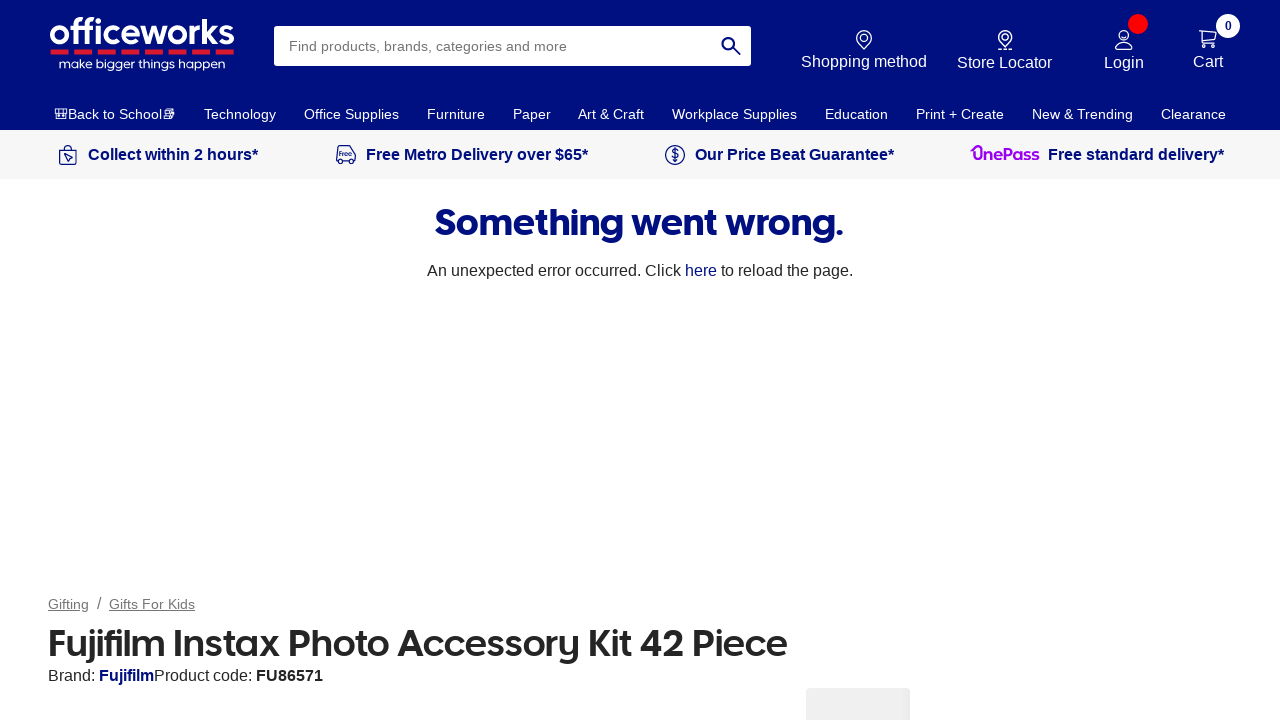

--- FILE ---
content_type: text/css
request_url: https://www.officeworks.com.au/resources/styles/ow-style_v1.3.css
body_size: 1928
content:
:root {
  --black: #000000;
  --Grey900: #252525;
  --Grey800: #313131;
  --Grey700: #767676;
  --Grey600: #949494;
  --Grey500: #c6c6c6;
  --Grey400: #dedede;
  --Grey300: #f2f2f2;
  --Grey200: #f7f7f7;
  --white: #ffffff;
  --PrimaryBlueLight: #e0e2f0;
  --PrimaryBlue: #001080;
  --PrimaryBlueDark: #000963;
  --PrimaryRedLight: #fadde0;
  --PrimaryRed: #da192e;
  --PrimaryRedDark: #ae1425;
  --SecondaryBlue: #00587d;
  --SecondaryYellow: #ebc31d;
  --SecondaryMagenta: #922353;
  --SecondaryGreen: #44580f;
  --SecondaryTeal: #045c5a;
  --SecondaryBrown: #7d4407;
  --SecondaryPurple: #614096;
  --SecondaryDarkGreen: #004920;
  --SecondaryBlueLight: #d9ecf4;
  --SecondaryYellowLight: #fff9e0;
  --SecondaryMagentaLight: #f8e0ea;
  --SecondaryGreenLight: #e7ecdc;
  --SecondaryTealLight: #daedec;
  --SecondaryBrownLight: #f3e7da;
  --SecondaryPurpleLight: #eee7f9;
  --SecondaryDarkGreenLight: #d9e8e0;

  /* Alert */
  --AlertInfoLight: #d9ecf4;
  --AlertInfo: #007db3;
  --AlertInfoDark: #00587d;
  --AlertErrorLight: #ae1425;
  --AlertError: #da192e;
  --AlertErrorDark: #fadde0;
  --AlertWarningLight: #faebd9;
  --AlertWarning: #df7b00;
  --AlertWarningDark: #b26200;
  --AlertSuccessLight: #dbedd9;
  --AlertSuccess: #108600;
  --AlertSuccessDark: #0d6b00;

  /* Spacing */
  --spacing-0: 0px;
  --spacing-50: 4px;
  --spacing-100: 8px;
  --spacing-200: 16px;
  --spacing-300: 24px;
  --spacing-400: 32px;
  --spacing-500: 48px;
  --spacing-600: 64px;
  --spacing-700: 80px;
  --spacing-800: 96px;
  --spacing-900: 128px;
  --spacing-1000: 144px;
  --spacing-1100: 160px;
}
/* 200 */
.mt--spacing-200 {
  margin-top: var(--spacing-200);
}
.ml--spacing-200 {
  margin-left: var(--spacing-200);
}
.mb--spacing-200 {
  margin-bottom: var(--spacing-200);
}
.mr--spacing-200 {
  margin-right: var(--spacing-200);
}
.mx--spacing-200 {
  margin-right: var(--spacing-200);
  margin-left: var(--spacing-200);
}
.my--spacing-200 {
  margin-top: var(--spacing-200);
  margin-bottom: var(--spacing-200);
}
.pt--spacing-200 {
  padding-top: var(--spacing-200);
}
.pl--spacing-200 {
  padding-left: var(--spacing-200);
}
.pb--spacing-200 {
  padding-bottom: var(--spacing-200);
}
.pr--spacing-200 {
  padding-right: var(--spacing-200);
}
.px--spacing-200 {
  padding-right: var(--spacing-200);
  padding-left: var(--spacing-200);
}
.py--spacing-200 {
  padding-top: var(--spacing-200);
  padding-bottom: var(--spacing-200);
}

/* 300 */
.mt--spacing-300 {
  margin-top: var(--spacing-300);
}
.ml--spacing-300 {
  margin-left: var(--spacing-300);
}
.mb--spacing-300 {
  margin-bottom: var(--spacing-300);
}
.mr--spacing-300 {
  margin-right: var(--spacing-300);
}
.mx--spacing-300 {
  margin-right: var(--spacing-300);
  margin-left: var(--spacing-300);
}
.my--spacing-300 {
  margin-top: var(--spacing-300);
  margin-bottom: var(--spacing-300);
}
.pt--spacing-300 {
  padding-top: var(--spacing-300);
}
.pl--spacing-300 {
  padding-left: var(--spacing-300);
}
.pb--spacing-300 {
  padding-bottom: var(--spacing-300);
}
.pr--spacing-300 {
  padding-right: var(--spacing-300);
}
.px--spacing-300 {
  padding-right: var(--spacing-300);
  padding-left: var(--spacing-300);
}
.py--spacing-300 {
  padding-top: var(--spacing-300);
  padding-bottom: var(--spacing-300);
}
/* 400 */
.mt--spacing-400 {
  margin-top: var(--spacing-400);
}
.ml--spacing-400 {
  margin-left: var(--spacing-400);
}
.mb--spacing-400 {
  margin-bottom: var(--spacing-400);
}
.mr--spacing-400 {
  margin-right: var(--spacing-400);
}
.mx--spacing-400 {
  margin-right: var(--spacing-400);
  margin-left: var(--spacing-400);
}
.my--spacing-400 {
  margin-top: var(--spacing-400);
  margin-bottom: var(--spacing-400);
}
.pt--spacing-400 {
  padding-top: var(--spacing-400);
}
.pl--spacing-400 {
  padding-left: var(--spacing-400);
}
.pb--spacing-400 {
  padding-bottom: var(--spacing-400);
}
.pr--spacing-400 {
  padding-right: var(--spacing-400);
}
.px--spacing-400 {
  padding-right: var(--spacing-400);
  padding-left: var(--spacing-400);
}
.py--spacing-400 {
  padding-top: var(--spacing-400);
  padding-bottom: var(--spacing-400);
}

/* Primary CTA */
.primary-sm {
  cursor: pointer;
  display: inline-flex;
  align-items: center;
  justify-content: center;
  font-family: Arial;
  font-weight: bold;
  border-radius: 100px;
  font-size: 14px;
  line-height: 20px;
  padding: 6px 16px;
  color: var(--white);
  background-color: var(--PrimaryBlue);
  border-bottom: none;
}

.primary-sm:hover {
  background-color: var(--PrimaryBlueDark);
  color: var(--white);
}

.primary-md {
  cursor: pointer;
  display: inline-flex;
  align-items: center;
  justify-content: center;
  font-family: Arial;
  font-weight: bold;
  border-radius: 100px;
  font-size: 16px;
  line-height: 24px;
  padding: 8px 24px;
  color: var(--white);
  background-color: var(--PrimaryBlue);
  border-bottom: none;
}

.primary-md:hover {
  background-color: var(--PrimaryBlueDark);
  color: var(--white);
}

.primary-lg {
  cursor: pointer;
  display: inline-flex;
  align-items: center;
  justify-content: center;
  font-family: Arial;
  font-weight: bold;
  border-radius: 100px;
  font-size: 16px;
  line-height: 24px;
  padding: 12px 24px;
  color: var(--white);
  background-color: var(--PrimaryBlue);
  border-bottom: none;
}

.primary-lg:hover {
  background-color: var(--PrimaryBlueDark);
  color: var(--white);
}

/* Secondary CTA */
.secondary-sm {
  cursor: pointer;
  display: inline-flex;
  align-items: center;
  justify-content: center;
  font-family: Arial;
  font-weight: bold;
  border-radius: 100px;
  font-size: 14px;
  line-height: 20px;
  padding: 6px 16px;
  color: var(--PrimaryBlue);
  background-color: var(--white);
  border: 2px solid var(--PrimaryBlue) !important;
}

.secondary-sm:hover {
  background-color: var(--PrimaryBlueLight);
  color: var(--PrimaryBlue);
  border-bottom-color: var(--PrimaryBlue) !important;
}

.secondary-md {
  cursor: pointer;
  display: inline-flex;
  align-items: center;
  justify-content: center;
  font-family: Arial;
  font-weight: bold;
  border-radius: 100px;
  font-size: 16px;
  line-height: 24px;
  padding: 8px 24px;
  color: var(--PrimaryBlue);
  background-color: var(--white);
  border: 2px solid var(--PrimaryBlue) !important;
}

.secondary-md:hover {
  background-color: var(--PrimaryBlueLight);
  color: var(--PrimaryBlue);
  border-bottom-color: var(--PrimaryBlue) !important;
}

.secondary-lg {
  cursor: pointer;
  display: inline-flex;
  align-items: center;
  justify-content: center;
  font-family: Arial;
  font-weight: bold;
  border-radius: 100px;
  font-size: 16px;
  line-height: 24px;
  padding: 12px 24px;
  color: var(--PrimaryBlue);
  background-color: var(--white);
  border: 2px solid var(--PrimaryBlue) !important;
}

.secondary-lg:hover {
  background-color: var(--PrimaryBlueLight);
  color: var(--PrimaryBlue);
  border-bottom-color: var(--PrimaryBlue) !important;
}

/* END Secondary CTA */

.border-0 {
  border: none !important;
}
.radius-0 {
  border-radius: 0 !important;
}

/*  Bullet points*/
.list-none {
  list-style: none !important;
  padding-left: 0 !important;
}

/* Link decoration and underline */
.border-bottom-0 {
  text-decoration: none;
  border-bottom: 0 !important;
  font-weight: 700 !important;
  color: var(--PrimaryBlue) !important;
}
a.border-bottom-0:hover {
  text-decoration: underline !important;
}
a.border-bottom--primary {
  color: #001080 !important;
  border-bottom-color: #001080 !important;
}

.rounded {
  border-radius: 8px;
}

.clearfix:after,
.clearfix:before {
  content: " ";
  display: table;
}

.clearfix:after {
  clear: both;
}

.d-block {
  display: block !important;
}

.d-inline-block {
  display: inline-block !important;
}

.d-inline {
  display: inline !important;
}

.v-hidden {
  visibility: hidden !important;
}

.w-100 {
  width: 100% !important;
}

.h-100 {
  height: 100% !important;
}

.mx-auto {
  margin-right: auto !important;
  margin-left: auto !important;
}

.m-0 {
  margin: 0 0 !important;
}

.mt-0 {
  margin-top: 0 !important;
}

.mr-0 {
  margin-right: 0 !important;
}

.mb-0 {
  margin-bottom: 0 !important;
}

.ml-0 {
  margin-left: 0 !important;
}

.mx-0 {
  margin-right: 0 !important;
  margin-left: 0 !important;
}

.my-0 {
  margin-top: 0 !important;
  margin-bottom: 0 !important;
}

.m-double {
  margin: 40px 40px !important;
}

.mt-double {
  margin-top: 40px !important;
}

.mr-double {
  margin-right: 40px !important;
}

.mb-double {
  margin-bottom: 40px !important;
}

.ml-double {
  margin-left: 40px !important;
}

.mx-double {
  margin-right: 40px !important;
  margin-left: 40px !important;
}

.my-double {
  margin-top: 40px !important;
  margin-bottom: 40px !important;
}

.m-standard {
  margin: 20px 20px !important;
}

.mt-standard {
  margin-top: 20px !important;
}

.mr-standard {
  margin-right: 20px !important;
}

.mb-standard {
  margin-bottom: 20px !important;
}

.ml-standard {
  margin-left: 20px !important;
}

.mx-standard {
  margin-right: 20px !important;
  margin-left: 20px !important;
}

.my-standard {
  margin-top: 20px !important;
  margin-bottom: 20px !important;
}

.m-half {
  margin: 10px 10px !important;
}

.mt-half {
  margin-top: 10px !important;
}

.mr-half {
  margin-right: 10px !important;
}

.mb-half {
  margin-bottom: 10px !important;
}

.ml-half {
  margin-left: 10px !important;
}

.mx-half {
  margin-right: 10px !important;
  margin-left: 10px !important;
}

.my-half {
  margin-top: 10px !important;
  margin-bottom: 10px !important;
}

.m-quarter {
  margin: 5px 5px !important;
}

.mt-quarter {
  margin-top: 5px !important;
}

.mr-quarter {
  margin-right: 5px !important;
}

.mb-quarter {
  margin-bottom: 5px !important;
}

.ml-quarter {
  margin-left: 5px !important;
}

.mx-quarter {
  margin-right: 5px !important;
  margin-left: 5px !important;
}

.my-quarter {
  margin-top: 5px !important;
  margin-bottom: 5px !important;
}

.p-0 {
  padding: 0 0 !important;
}

.pt-0 {
  padding-top: 0 !important;
}

.pr-0 {
  padding-right: 0 !important;
}

.pb-0 {
  padding-bottom: 0 !important;
}

.pl-0 {
  padding-left: 0 !important;
}

.px-0 {
  padding-right: 0 !important;
  padding-left: 0 !important;
}

.py-0 {
  padding-top: 0 !important;
  padding-bottom: 0 !important;
}

.p-double {
  padding: 40px 40px !important;
}

.pt-double {
  padding-top: 40px !important;
}

.pr-double {
  padding-right: 40px !important;
}

.pb-double {
  padding-bottom: 40px !important;
}

.pl-double {
  padding-left: 40px !important;
}

.px-double {
  padding-right: 40px !important;
  padding-left: 40px !important;
}

.py-double {
  padding-top: 40px !important;
  padding-bottom: 40px !important;
}

.p-standard {
  padding: 20px 20px !important;
}

.pt-standard {
  padding-top: 20px !important;
}

.pr-standard {
  padding-right: 20px !important;
}

.pb-standard {
  padding-bottom: 20px !important;
}

.pl-standard {
  padding-left: 20px !important;
}

.px-standard {
  padding-right: 20px !important;
  padding-left: 20px !important;
}

.py-standard {
  padding-top: 20px !important;
  padding-bottom: 20px !important;
}

.p-half {
  padding: 10px 10px !important;
}

.pt-half {
  padding-top: 10px !important;
}

.pr-half {
  padding-right: 10px !important;
}

.pb-half {
  padding-bottom: 10px !important;
}

.pl-half {
  padding-left: 10px !important;
}

.px-half {
  padding-right: 10px !important;
  padding-left: 10px !important;
}

.py-half {
  padding-top: 10px !important;
  padding-bottom: 10px !important;
}

.p-quarter {
  padding: 5px 5px !important;
}

.pt-quarter {
  padding-top: 5px !important;
}

.pr-quarter {
  padding-right: 5px !important;
}

.pb-quarter {
  padding-bottom: 5px !important;
}

.pl-quarter {
  padding-left: 5px !important;
}

.px-quarter {
  padding-right: 5px !important;
  padding-left: 5px !important;
}

.py-quarter {
  padding-top: 5px !important;
  padding-bottom: 5px !important;
}

/* Desktop Fonts */
.ow--p {
  font-family: Arial;
  font-size: 16px !important;
  font-weight: 400 !important;
  line-height: 24px !important;
  color: var(--Grey900) !important;
}

.ow--h1 {
  font-size: 36px !important;
  line-height: 48px !important;
  /* font-family: Demi, officeworks, sans-serif !important; */
  font-weight: 600 !important;
  color: var(--Grey900) !important;
}

.ow--h2 {
  font-size: 26px !important;
  line-height: 32px !important;
  /* font-family: Demi, officeworks, sans-serif !important; */
  font-weight: 600 !important;
  color: var(--Grey900) !important;
}

.ow--h3 {
  font-size: 20px !important;
  line-height: 28px !important;
  /* font-family: Demi, officeworks, sans-serif !important; */
  font-weight: 600 !important;
  color: var(--Grey900) !important;
}

.ow--h4 {
  font-family: Arial, Helvetica, sans-serif !important;
  font-weight: 700 !important;
  color: var(--Grey900) !important;
  font-size: 18px !important;
  line-height: 24px !important;
}

.ow--h5 {
  font-family: Arial, Helvetica, sans-serif !important;
  font-weight: 700 !important;
  color: var(--Grey900) !important;
  font-size: 16px !important;
  line-height: 24px !important;
}

/* END Desktop Fonts */
/* Mobile Fonts */
@media screen and (max-width: 575px) {
  .ow--h1 {
    font-size: 32px !important;
    line-height: 44px !important;
  }

  .ow--h2 {
    font-size: 20px !important;
    line-height: 26px !important;
  }

  .ow--h3 {
    font-size: 18px !important;
    line-height: 24px !important;
  }

  .ow--h4 {
    font-size: 16px !important;
    line-height: 24px !important;
  }

  .ow--h5 {
    font-size: 14px !important;
    line-height: 20px !important;
  }

  .ow--p {
    font-size: 14px !important;
    font-weight: 400 !important;
    line-height: 20px !important;
  }
}

/* END Mobile Fonts */


--- FILE ---
content_type: application/x-javascript;charset=utf-8
request_url: https://smetrics.officeworks.com.au/id?d_visid_ver=5.2.0&d_fieldgroup=A&mcorgid=19D21607552EBC000A4C98A2%40AdobeOrg&mid=18327471068730041418708956598416066262&ts=1768556507747
body_size: -38
content:
{"mid":"18327471068730041418708956598416066262"}

--- FILE ---
content_type: application/javascript; charset=UTF-8
request_url: https://www.officeworks.com.au/catalogue-app/578.4d714b907f04cf813c01.bundle.js
body_size: 87275
content:
(self["__LOADABLE_LOADED_CHUNKS__"]=self["__LOADABLE_LOADED_CHUNKS__"]||[]).push([[578],{"0I/h":(e,l,t)=>{"use strict";t.d(l,{rfF:()=>xe,ilR:()=>Hc});var a=t("q1tI");const c=e=>{let{fill:l="var(--primary-blue-500)",...t}=e;return a.createElement("svg",{xmlns:"http://www.w3.org/2000/svg",width:48,height:48,fill:"none",viewBox:"0 0 48 48","aria-hidden":"true",...t},a.createElement("path",{fill:l,d:"M9.462 12.923H7.769v9h1.693v-9Z"}),a.createElement("path",{fill:l,d:"M13.077 16.615h-9v1.693h9v-1.693ZM16.615 41.154c-1.769 0-3.307-1.539-3.307-3.462 0-1.923 1.461-3.461 3.307-3.461 1.77 0 3.308 1.538 3.308 3.461 0 1.923-1.461 3.462-3.308 3.462Zm0-5.23c-.846 0-1.615.768-1.615 1.768s.692 1.77 1.615 1.77c.924 0 1.616-.77 1.616-1.77s-.693-1.769-1.616-1.769ZM34.77 41.154c-1.77 0-3.309-1.539-3.309-3.462 0-1.923 1.462-3.461 3.308-3.461 1.846 0 3.308 1.538 3.308 3.461 0 1.923-1.462 3.462-3.308 3.462Zm0-5.23c-.847 0-1.616.768-1.616 1.768s.692 1.77 1.615 1.77 1.616-.77 1.616-1.77-.77-1.769-1.616-1.769ZM38.077 32.923H17.154c-2.23 0-3.923-1.615-4.077-3.77V29l3.077-20.923 1.692.23-3.077 20.847c.077 1.23 1.077 2.077 2.385 2.077H38v1.692h.077Z"}),a.createElement("path",{fill:l,d:"m14.77 28.077-.155-1.692 23.462-2.462A1.455 1.455 0 0 0 39.154 23l3.77-10.615c.076-.308.076-.616-.078-.846-.154-.231-.384-.308-.615-.308L11.077 8.46l.154-1.692 31.077 2.846c.769 0 1.461.385 1.923 1 .461.693.538 1.539.307 2.385L40.77 23.615c-.384 1.077-1.384 1.847-2.461 2l-23.539 2.462Z"}))};c.displayName="AddToCart";const r=null;const n=e=>{let{fill:l="var(--primary-blue-500)",...t}=e;return a.createElement("svg",{xmlns:"http://www.w3.org/2000/svg",width:48,height:48,fill:"none",viewBox:"0 0 48 48","aria-hidden":"true",...t},a.createElement("path",{fill:l,d:"M21.945 40.665H20.25v-9.922a.154.154 0 0 0-.154-.154h-5.072a.154.154 0 0 0-.154.154v9.921h-1.693v-9.921c0-1.024.831-1.848 1.847-1.848h5.073c1.023 0 1.847.832 1.847 1.848v9.921ZM36.108 40.665h-1.694V26.493a.154.154 0 0 0-.154-.154h-5.072a.154.154 0 0 0-.154.154v14.17h-1.693v-14.17c0-1.024.83-1.848 1.847-1.848h5.072c1.024 0 1.848.832 1.848 1.848v14.17Z"}),a.createElement("path",{fill:l,d:"M29.026 40.665h-1.693V19.542a.154.154 0 0 0-.154-.154h-5.072a.154.154 0 0 0-.154.154v21.121h-1.694v-21.12c0-1.024.831-1.848 1.848-1.848h5.072c1.024 0 1.847.831 1.847 1.847v21.121Z"}),a.createElement("path",{fill:l,d:"M37.84 39.818H11.307v1.693H37.84v-1.693ZM13.016 26.771a4.269 4.269 0 0 1-4.264-4.264 4.269 4.269 0 0 1 4.264-4.265 4.269 4.269 0 0 1 4.264 4.265 4.269 4.269 0 0 1-4.264 4.264Zm0-6.828a2.575 2.575 0 0 0-2.57 2.571 2.575 2.575 0 0 0 2.57 2.571 2.575 2.575 0 0 0 2.57-2.57 2.575 2.575 0 0 0-2.57-2.572ZM35.854 22.068a4.269 4.269 0 0 1-4.264-4.264 4.269 4.269 0 0 1 4.264-4.265 4.264 4.264 0 1 1 0 8.529Zm0-6.828a2.575 2.575 0 0 0-2.571 2.571 2.575 2.575 0 0 0 2.57 2.571 2.575 2.575 0 0 0 2.572-2.57 2.575 2.575 0 0 0-2.571-2.572ZM23.407 15.017a4.269 4.269 0 0 1-4.264-4.264 4.269 4.269 0 0 1 4.264-4.264 4.269 4.269 0 0 1 4.265 4.264 4.269 4.269 0 0 1-4.265 4.264Zm0-6.835a2.575 2.575 0 0 0-2.57 2.571 2.575 2.575 0 0 0 2.57 2.57 2.575 2.575 0 0 0 2.571-2.57 2.575 2.575 0 0 0-2.57-2.57Z"}),a.createElement("path",{fill:l,d:"m20.042 12.055-5.645 7.203 1.333 1.045 5.645-7.204-1.333-1.044ZM27.317 10.432l-1.048 1.33 6.088 4.797 1.048-1.33-6.088-4.797Z"}))};n.displayName="Analytics";const i=null;const h=e=>{let{fill:l="var(--primary-blue-500)",...t}=e;return a.createElement("svg",{xmlns:"http://www.w3.org/2000/svg",width:48,height:48,fill:"none",viewBox:"0 0 48 48","aria-hidden":"true",...t},a.createElement("path",{fill:l,d:"M29.615 41.385c-1.153 0-1.769-.231-2.538-.616l-.154-.077c-.692-.307-1.23-.538-2.461-.538-1.154 0-1.847.307-2.693.615h-.077c-.154.077-.307.077-.538.154-.462.154-1 .385-1.846.385-2.616 0-4.462-2.462-6-4.462-3.462-5.308-4.154-12.154-1.693-16 1.539-2.538 4.231-4.154 7-4.154 1.308 0 2.385.385 3.385.693.23.076.385.153.615.23.693.231 1.154.385 1.77.385.692 0 1.23-.154 2-.462 1.076-.384 2.153-.692 3.769-.692 2.538 0 4.846 1.23 6.461 3.308.154.23.231.461.154.692-.077.23-.23.462-.461.539-2 1-3.077 3-3 5.153.154 2.308 1.615 4.385 3.769 5.154.23.077.385.231.462.462.076.23.076.461 0 .692-.693 1.539-1.231 2.462-2.078 3.77v.076l-.076.308c-1.385 1.923-3.154 4.385-5.77 4.385Zm-5.153-2.847c1.538 0 2.307.308 3.076.616l.231.077c.616.307 1 .461 1.846.461 1.77 0 3.231-2 4.385-3.615l.23-.308c.616-1 1.078-1.769 1.54-2.769-2.309-1.23-3.847-3.615-4-6.308-.155-2.538 1-4.846 3-6.23-1.232-1.231-2.847-1.924-4.462-1.924-1.385 0-2.231.308-3.231.616-.923.384-1.692.538-2.616.538-.922 0-1.615-.23-2.307-.538-.154-.077-.385-.154-.539-.231-.923-.308-1.846-.615-2.846-.615-2.154 0-4.307 1.307-5.538 3.384-1.846 2.923-1.77 8.923 1.615 14.154 1.23 1.616 2.846 3.77 4.616 3.77.538 0 .923-.154 1.307-.231.231-.077.385-.154.616-.154.692-.385 1.615-.693 3.076-.693Zm-.616-22.923h-.461c-.385 0-.693-.307-.77-.692-.307-1.77.231-3.538 1.616-5.461 1.384-1.539 3.384-2.616 5.23-2.847.462-.077.847.231.924.693.461 2.384-.847 4.538-1.616 5.615-1 1.385-2.846 2.692-4.923 2.692Zm5-7.153c-1.154.307-2.384 1.076-3.23 2-.924 1.153-1.308 2.307-1.385 3.384 1.307-.154 2.538-1.077 3.154-2 .615-.615 1.384-1.923 1.461-3.384Z"}))};h.displayName="Apple";const v=null;const m=e=>{let{fill:l="var(--primary-blue-500)",...t}=e;return a.createElement("svg",{xmlns:"http://www.w3.org/2000/svg",width:48,height:48,fill:"none",viewBox:"0 0 48 48","aria-hidden":"true",...t},a.createElement("path",{fill:l,d:"M24 41.019 9.26 32.513V15.495L24 6.98l14.74 8.506v17.018L24 41.02Zm-13.047-9.483L24 39.063l13.047-7.527V16.472L24 8.936l-13.047 7.536v15.064Z"}),a.createElement("path",{fill:l,d:"M23.992 24.962 12.64 18.697l.816-1.486 10.553 5.827 11.045-5.835.793 1.501-11.854 6.258Z"}),a.createElement("path",{fill:l,d:"M24.847 24h-1.694v13.178h1.694V24Z"}))};m.displayName="Ar";const o=null;const s=e=>{let{fill:l="var(--primary-blue-500)",...t}=e;return a.createElement("svg",{xmlns:"http://www.w3.org/2000/svg",width:48,height:48,fill:"none",viewBox:"0 0 48 48","aria-hidden":"true",...t},a.createElement("path",{fill:l,d:"M24.154 42.308c-4.846 0-9.539-1.923-13.077-5.462-3.615-3.615-5.539-8.307-5.462-13.384h1.693C7.23 28.077 9 32.385 12.23 35.615a16.937 16.937 0 0 0 14 4.846l.23 1.693c-.692.154-1.461.154-2.307.154ZM36 41.077c-1.385 0-2.615-.538-3.615-1.462L16.692 23.923a8.656 8.656 0 0 1-6.769-2.077c-2.385-2.154-3.308-5.384-2.538-8.461.153-.462.538-.924 1-1 .461-.154 1 0 1.384.384l3.077 3.077c.154.154.385.23.615.23.231 0 .462-.076.616-.23l1.538-1.538a.874.874 0 0 0 .231-.616.874.874 0 0 0-.23-.615L12.538 10c-.385-.385-.539-.923-.385-1.385.154-.461.538-.923 1-1 2.923-.769 6 .077 8.154 2.231 1.923 1.923 2.769 4.539 2.384 7.154l15.616 15.615c2 2 2 5.154.077 7.077-.846.923-2.077 1.385-3.385 1.385Zm-2.462-2.615c.616.615 1.462 1 2.385 1 .846 0 1.692-.308 2.308-.924 1.307-1.307 1.23-3.384-.077-4.692L22 17.462l.077-.462c.461-2.23-.308-4.461-1.846-6.077-1.616-1.615-3.923-2.308-6.077-1.846l2.77 2.77c.46.46.768 1.153.768 1.845a2.5 2.5 0 0 1-.769 1.847l-1.538 1.538c-.462.461-1.154.77-1.77.77-.692 0-1.307-.309-1.846-.77L9 14.307a6.602 6.602 0 0 0 2.154 6.308 6.818 6.818 0 0 0 5.77 1.616l.46-.077 16.154 16.308ZM41.692 28.923l-1.615-.461c1.538-5.77-.154-11.923-4.385-16.154C33 9.615 29.615 7.923 25.846 7.462l.23-1.693c4.155.539 7.847 2.308 10.847 5.308 4.538 4.77 6.462 11.538 4.77 17.846Z"}),a.createElement("path",{fill:l,d:"m28.462 13.23-4.693-6.615 7.077-4.307.923 1.384-5.615 3.462 3.692 5.077-1.384 1Z"}))};s.displayName="AssemblyRequired";const d=null;const p=e=>{let{fill:l="var(--primary-blue-500)",...t}=e;return a.createElement("svg",{xmlns:"http://www.w3.org/2000/svg",width:48,height:48,fill:"none",viewBox:"0 0 48 48","aria-hidden":"true",...t},a.createElement("path",{fill:l,d:"M32.615 17.539h-1.692c0-3.847-3.154-6.924-6.923-6.924V8.923a8.601 8.601 0 0 1 8.615 8.615ZM24 26.154a8.601 8.601 0 0 1-8.615-8.615A8.601 8.601 0 0 1 24 8.923v1.692c-3.846 0-6.923 3.154-6.923 6.923 0 3.77 3.154 6.924 6.923 6.924v1.692ZM24 26.154v-1.692c.77 0 1.462-.154 2.23-.385l.54 1.615c-.924.385-1.847.462-2.77.462ZM34.615 41.77H13.308c-1.385 0-2.616-.77-3.308-2-.692-1.232-.615-2.616.154-3.77 3-4.77 8.23-7.615 13.846-7.615 5.615 0 10.77 2.846 13.846 7.615.77 1.154.77 2.615.154 3.77-.692 1.23-2 2-3.385 2ZM24 30.076c-5.077 0-9.692 2.538-12.385 6.77-.384.615-.461 1.384-.077 2.076A2.072 2.072 0 0 0 13.385 40h21.307c.77 0 1.462-.385 1.846-1.077.385-.692.308-1.461-.076-2.077-2.77-4.23-7.462-6.77-12.462-6.77Z"}),a.createElement("path",{fill:l,d:"M33.385 17.154c-.077-5.077-4.308-9.23-9.385-9.23s-9.308 4.153-9.385 9.23h-1.692C13 11.154 18 6.23 24 6.23s11 4.923 11.077 10.923h-1.692Z"}),a.createElement("path",{fill:l,d:"M13.077 21.308H11.46A1.46 1.46 0 0 1 10 19.846v-4a1.46 1.46 0 0 1 1.461-1.461h1.616a1.46 1.46 0 0 1 1.462 1.461v4c.076.846-.616 1.462-1.462 1.462Zm-1.385-1.693h1.231v-3.538h-1.23v3.538ZM36.538 21.308h-1.615a1.46 1.46 0 0 1-1.462-1.462v-4a1.46 1.46 0 0 1 1.462-1.461h1.615A1.46 1.46 0 0 1 38 15.846v4a1.46 1.46 0 0 1-1.462 1.462Zm-1.461-1.693h1.23v-3.538h-1.23v3.538Z"}),a.createElement("path",{fill:l,d:"m35.763 19.737-7.384.065.015 1.693 7.384-.066-.015-1.692Z"}),a.createElement("path",{fill:l,d:"M26.77 22.615a2.068 2.068 0 0 1-2.078-2.076c0-1.154.923-2.078 2.077-2.078s2.077.924 2.077 2.078c.077 1.076-.923 2.076-2.077 2.076Zm0-2.538c-.232 0-.385.154-.385.384 0 .231.153.385.384.385s.385-.154.385-.384c0-.231-.154-.385-.385-.385Z"}))};p.displayName="Assistance";const f=null;const Z=e=>{let{fill:l="var(--primary-blue-500)",...t}=e;return a.createElement("svg",{xmlns:"http://www.w3.org/2000/svg",width:48,height:48,fill:"none",viewBox:"0 0 48 48","aria-hidden":"true",...t},a.createElement("path",{fill:l,d:"M35.893 36.177c-.343 0-.686-.053-1.016-.16-.41-.134-.872-.17-1.36-.208l-.098-.008c-1.48-.117-2.81-.849-3.647-2.007-.63-.872-1.447-1.389-2.31-1.935-.996-.63-2.123-1.345-2.998-2.667-.296-.448-.7-.752-1.136-.858-2.14-.515-4.465.567-6.712 1.615-1.786.834-3.633 1.696-5.434 1.765a3.31 3.31 0 0 1-2.422-.9 3.406 3.406 0 0 1-1.093-2.387c-.043-1.165-.465-2.612-.874-4.01-.737-2.527-1.5-5.14-.37-6.993.592-.969 1.637-1.604 3.107-1.89a6.293 6.293 0 0 0 1.185-.37c.326-.133.682-.246 1.042-.36.934-.294 1.596-.53 1.873-.96-.122-.73.077-1.65 1.345-2.434.498-.308.967-.71 1.434-1.227.969-1.071 2.204-1.46 3.225-1.017.29.127.68.081.835-.249.092-.196.164-.388.233-.57.637-1.682 1.53-2.402 4.413-1.396.444.156.939.218 1.476.187.326-.017 1.314-.077 1.82.664.544.796.1 1.788-.383 2.84.779.643 1.76 1.295 2.282 1.47.652-4.265 1.202-5.623 2.295-5.76 1.256-.15 1.881 1.357 3.142 4.37.202.482.416.994.643 1.522a6.88 6.88 0 0 0 1.696 2.362c5.05 4.628 6.559 9.463 4.248 13.614-.586 1.055-1.051 2.178-1.428 3.14-.783 1.993-1.783 3.345-3.148 4.255a3.365 3.365 0 0 1-1.865.562Zm-.491-1.77c.47.153 1 .078 1.417-.2 1.078-.719 1.853-1.787 2.511-3.465.398-1.013.89-2.203 1.526-3.344 2.424-4.355-.79-8.68-3.913-11.542a8.557 8.557 0 0 1-2.108-2.941c-.23-.534-.446-1.05-.649-1.537-.447-1.069-.978-2.336-1.36-2.993-.205.564-.513 1.773-.897 4.358l-.029.126a1.35 1.35 0 0 1-.948.932c-1.538.416-4.229-2.033-4.53-2.312l-.44-.41.24-.55c.08-.184.164-.367.247-.546.163-.356.394-.856.471-1.155a2.322 2.322 0 0 0-.25.003 5.44 5.44 0 0 1-2.132-.279c-1.873-.655-1.942-.473-2.271.398a9.74 9.74 0 0 1-.282.687c-.525 1.123-1.863 1.601-3.046 1.085-.312-.135-.856.117-1.293.6a8.316 8.316 0 0 1-1.8 1.53c-.668.414-.598.634-.537.83l.085.267-.093.267c-.487 1.397-1.911 1.845-3.055 2.206-.315.098-.627.195-.91.311a7.874 7.874 0 0 1-1.503.467c-.998.192-1.646.555-1.984 1.108-.74 1.214-.084 3.461.55 5.635.438 1.499.89 3.047.94 4.424.017.464.214.892.553 1.207.331.306.758.46 1.205.449 1.46-.056 3.073-.81 4.782-1.607 2.511-1.172 5.106-2.382 7.826-1.727.854.207 1.618.764 2.15 1.569.675 1.02 1.557 1.579 2.491 2.17.962.609 1.956 1.238 2.777 2.373.546.756 1.425 1.234 2.408 1.312l.096.008c.566.044 1.151.09 1.755.286ZM36.229 41.997c-.386 0-.887-.172-1.406-.817-.702-.875-1.447-2.745-.958-3.842.219-.49.651-.79 1.186-.82l.083-.004.081.011c1.661.232 3.248.61 3.607 1.807.363 1.21-.777 2.421-1.941 3.446l-.17.15-.221.044a1.421 1.421 0 0 1-.261.025Zm-.837-3.734c.029.524.413 1.473.761 1.887 1.034-.98 1.045-1.336 1.044-1.352-.014 0-.257-.281-1.806-.535Z"}))};Z.displayName="AustraliaMap";const u=null;const w=e=>{let{fill:l="var(--primary-blue-500)",...t}=e;return a.createElement("svg",{xmlns:"http://www.w3.org/2000/svg",width:48,height:48,fill:"none",viewBox:"0 0 48 48","aria-hidden":"true",...t},a.createElement("path",{fill:l,d:"M31.385 10h-5.231V5.308h5.23V10Zm-3.539-1.692h1.846V7h-1.846v1.308ZM21.462 10H16V5.308h5.462V10Zm-3.847-1.692h2.077V7h-2.077v1.308Z"}),a.createElement("path",{fill:l,d:"M32.692 42.692H15.308c-1.308 0-2.308-1-2.308-2.307v-29.77c0-1.307 1-2.307 2.308-2.307h17.461c1.308 0 2.308 1 2.308 2.307v29.77C35 41.615 34 42.692 32.692 42.692ZM15.308 10c-.308 0-.616.308-.616.615v29.77c0 .307.308.615.616.615h17.461c.308 0 .616-.308.616-.615v-29.77c0-.307-.308-.615-.616-.615H15.308Z"}),a.createElement("path",{fill:l,d:"M30 11.308h-1.692v4.769H30v-4.77ZM19 11.308h-1.692v4.769H19v-4.77Z"}),a.createElement("path",{fill:l,d:"M31.539 12.77h-4.77v1.691h4.77V12.77Z"}))};w.displayName="Batteries";const M=null;const g=e=>{let{fill:l="var(--primary-blue-500)",...t}=e;return a.createElement("svg",{xmlns:"http://www.w3.org/2000/svg",width:48,height:48,fill:"none",viewBox:"0 0 48 48","aria-hidden":"true",...t},a.createElement("path",{fill:l,d:"M40.308 28.615h-2.385a.854.854 0 0 1-.846-.846c0-.461.385-.846.846-.846h2.385c.384 0 .615-.23.615-.308v-5.23c0-.077-.23-.308-.615-.308h-2.385a.854.854 0 0 1-.846-.846c0-.462.385-.846.846-.846h2.385c1.307 0 2.307.923 2.307 2v5.23c0 1.077-1.077 2-2.307 2Z"}),a.createElement("path",{fill:l,d:"M36.846 32.77H7.308c-1.077 0-2-.847-2-2V17.153c0-1.077.846-2 2-2h29.461c1.077 0 2 .846 2 2v13.692a1.904 1.904 0 0 1-1.923 1.923ZM7.308 16.845a.33.33 0 0 0-.308.308v13.692a.33.33 0 0 0 .308.308h29.461a.33.33 0 0 0 .308-.308V17.154a.33.33 0 0 0-.308-.308H7.308Z"}),a.createElement("path",{fill:l,d:"M19.23 32.77c-.153 0-.307 0-.384-.078-.384-.23-.538-.692-.384-1.154.307-.538 3.923-9.538 6.307-15.461.154-.462.693-.615 1.077-.462.462.154.616.693.462 1.077-.923 2.539-6 15.077-6.308 15.693-.154.23-.462.384-.77.384Z"}))};g.displayName="BatteryLife";const E=null;const y=e=>{let{fill:l="var(--primary-blue-500)",...t}=e;return a.createElement("svg",{xmlns:"http://www.w3.org/2000/svg",width:48,height:48,fill:"none",viewBox:"0 0 48 48","aria-hidden":"true",...t},a.createElement("path",{fill:l,d:"M40.308 28.615h-2.385a.854.854 0 0 1-.846-.846c0-.461.385-.846.846-.846h2.385c.384 0 .615-.23.615-.308v-5.23c0-.077-.23-.308-.615-.308h-2.385a.854.854 0 0 1-.846-.846c0-.462.385-.846.846-.846h2.385c1.307 0 2.307.923 2.307 2v5.23c0 1.077-1.077 2-2.307 2Z"}),a.createElement("path",{fill:l,d:"M36.846 32.77H7.308c-1.077 0-2-.847-2-2V17.153c0-1.077.846-2 2-2h29.461c1.077 0 2 .846 2 2v13.692a1.904 1.904 0 0 1-1.923 1.923ZM7.308 16.845a.33.33 0 0 0-.308.308v13.692a.33.33 0 0 0 .308.308h29.461a.33.33 0 0 0 .308-.308V17.154a.33.33 0 0 0-.308-.308H7.308Z"}),a.createElement("path",{fill:l,d:"M10.77 18.154H9.076v11.615h1.692V18.154Z"}))};y.displayName="BatteryLifeEmpty";const H=null;const V=e=>{let{fill:l="var(--primary-blue-500)",...t}=e;return a.createElement("svg",{xmlns:"http://www.w3.org/2000/svg",width:48,height:48,fill:"none",viewBox:"0 0 48 48","aria-hidden":"true",...t},a.createElement("path",{fill:l,d:"M40.308 28.615h-2.385a.854.854 0 0 1-.846-.846c0-.461.385-.846.846-.846h2.385c.384 0 .615-.23.615-.308v-5.23c0-.077-.23-.308-.615-.308h-2.385a.854.854 0 0 1-.846-.846c0-.462.385-.846.846-.846h2.385c1.307 0 2.307.923 2.307 2v5.23c0 1.077-1.077 2-2.307 2Z"}),a.createElement("path",{fill:l,d:"M36.846 32.77H7.308c-1.077 0-2-.847-2-2V17.153c0-1.077.846-2 2-2h29.461c1.077 0 2 .846 2 2v13.692a1.904 1.904 0 0 1-1.923 1.923ZM7.308 16.845a.33.33 0 0 0-.308.308v13.692a.33.33 0 0 0 .308.308h29.461a.33.33 0 0 0 .308-.308V17.154a.33.33 0 0 0-.308-.308H7.308Z"}),a.createElement("path",{fill:l,d:"M10.846 18.154H9.154v11.615h1.692V18.154ZM14.846 18.154h-1.692v11.615h1.692V18.154ZM18.846 18.154h-1.692v11.615h1.692V18.154ZM22.77 18.154h-1.693v11.615h1.692V18.154ZM26.77 18.154h-1.693v11.615h1.692V18.154ZM30.692 18.154H29v11.615h1.692V18.154ZM34.692 18.154H33v11.615h1.692V18.154Z"}))};V.displayName="BatteryLifeFull";const x=null;const b=e=>{let{fill:l="var(--primary-blue-500)",...t}=e;return a.createElement("svg",{xmlns:"http://www.w3.org/2000/svg",width:48,height:48,fill:"none",viewBox:"0 0 48 48","aria-hidden":"true",...t},a.createElement("path",{fill:l,d:"M40.308 28.615h-2.385a.854.854 0 0 1-.846-.846c0-.461.385-.846.846-.846h2.385c.384 0 .615-.23.615-.308v-5.23c0-.077-.23-.308-.615-.308h-2.385a.854.854 0 0 1-.846-.846c0-.462.385-.846.846-.846h2.385c1.307 0 2.307.923 2.307 2v5.23c0 1.077-1.077 2-2.307 2Z"}),a.createElement("path",{fill:l,d:"M36.846 32.77H7.308c-1.077 0-2-.847-2-2V17.153c0-1.077.846-2 2-2h29.461c1.077 0 2 .846 2 2v13.692a1.904 1.904 0 0 1-1.923 1.923ZM7.308 16.845a.33.33 0 0 0-.308.308v13.692a.33.33 0 0 0 .308.308h29.461a.33.33 0 0 0 .308-.308V17.154a.33.33 0 0 0-.308-.308H7.308Z"}),a.createElement("path",{fill:l,d:"M10.846 18.154H9.154v11.615h1.692V18.154ZM14.846 18.154h-1.692v11.615h1.692V18.154ZM18.846 18.154h-1.692v11.615h1.692V18.154ZM22.77 18.154h-1.693v11.615h1.692V18.154Z"}))};b.displayName="BatteryLifeHalf";const C=null;const L=e=>{let{fill:l="var(--primary-blue-500)",...t}=e;return a.createElement("svg",{xmlns:"http://www.w3.org/2000/svg",width:48,height:48,fill:"none",viewBox:"0 0 48 48","aria-hidden":"true",...t},a.createElement("path",{fill:l,d:"M23.462 30.923H7.846v-6.308c0-1.077.923-2 2-2h11.616c1.076 0 2 .923 2 2v6.308ZM9.538 29.231h12.308v-4.616a.33.33 0 0 0-.308-.307H9.846a.33.33 0 0 0-.308.307v4.616Z"}),a.createElement("path",{fill:l,d:"M21.462 43.23H9.846c-1.077 0-2-.922-2-2V29.155h15.692v12c-.076 1.154-1 2.077-2.076 2.077ZM9.538 30.847v10.308a.33.33 0 0 0 .308.307h11.616a.33.33 0 0 0 .307-.307V30.846H9.54Z"}),a.createElement("path",{fill:l,d:"M14.077 30.846h-1.692v11.462h1.692V30.846ZM18.462 30.846h-1.693v11.462h1.693V30.846Z"}),a.createElement("path",{fill:l,d:"M18 35.077H8.692v1.692H18v-1.692ZM34.23 30.154H25.54v1.692h8.692v-1.692ZM34.23 23.308H25.54V25h8.692v-1.692ZM34.23 16.615H16.77v1.693h17.46v-1.693Z"}),a.createElement("path",{fill:l,d:"M14 23.692h-1.692V8.462A3.693 3.693 0 0 1 16 4.769h15v1.693H16c-1.077 0-2 .923-2 2v15.23ZM36.462 41.308H22v-1.693h14.462c1.076 0 2-.923 2-2V13.923h1.692v23.692a3.693 3.693 0 0 1-3.692 3.693ZM40.154 13.846H31V4.77l9.154 9.077Zm-7.462-1.692H36l-3.308-3.308v3.308Z"}))};L.displayName="Budget";const N=null;const B=e=>{let{fill:l="var(--primary-blue-500)",...t}=e;return a.createElement("svg",{xmlns:"http://www.w3.org/2000/svg",width:48,height:48,fill:"none",viewBox:"0 0 48 48","aria-hidden":"true",...t},a.createElement("path",{fill:l,d:"M18.77 41.308c-1 0-2-.308-2.847-.923-1.077-.77-1.846-1.923-2.077-3.231a5.04 5.04 0 0 1 .846-3.77c.77-1.076 1.923-1.846 3.231-2.076 2.77-.462 5.385 1.307 5.923 4.077A5.04 5.04 0 0 1 23 39.154c-.77 1.077-1.923 1.846-3.23 2.077-.385 0-.693.077-1 .077Zm0-8.462c-.232 0-.385 0-.616.077A3.24 3.24 0 0 0 16 34.308c-.539.769-.692 1.615-.539 2.538a3.293 3.293 0 0 0 3.924 2.692 3.24 3.24 0 0 0 2.153-1.384c.539-.77.693-1.616.539-2.539a3.24 3.24 0 0 0-1.385-2.154c-.538-.461-1.23-.615-1.923-.615Z"}),a.createElement("path",{fill:l,d:"m20.462 33.154-2.616-14.385 16.693-3.077 2.615 14.385-16.693 3.077Zm-.693-13 2 11.077 13.385-2.462-2-11.077-13.385 2.462Z"}),a.createElement("path",{fill:l,d:"m18.154 20.462-1.77-9.539 11-2 1.77 9.539-11 2Zm.23-8.154 1.154 6.23 7.616-1.384L26 10.923l-7.615 1.385ZM16.846 32.077l-4.23-23.615-2.693.384-.23-1.692L14 6.615l4.462 25.154-1.616.308ZM38.028 31.542l-15.13 2.786.306 1.664 15.13-2.786-.306-1.664Z"}))};B.displayName="BulkDeliveries";const T=null;const A=e=>{let{fill:l="var(--primary-blue-500)",...t}=e;return a.createElement("svg",{xmlns:"http://www.w3.org/2000/svg",width:48,height:48,fill:"none",viewBox:"0 0 48 48","aria-hidden":"true",...t},a.createElement("path",{fill:l,d:"M21.077 39.23H6.154V8.77h30.538v9.845H35v-8.153H7.846v27.076h13.23v1.693Z"}),a.createElement("path",{fill:l,d:"M21.23 22.462h-4.153V8.769h8.77v10h-1.693v-8.307h-5.385v10.307h2.462v1.693Z"}),a.createElement("path",{fill:l,d:"M41.77 39.23H20.46V17.924H41.77v21.308ZM22.153 37.54h17.923V19.615H22.154V37.54Z"}),a.createElement("path",{fill:l,d:"M34.385 27.77h-6.539v-9.847h6.539v9.846Zm-4.846-1.693h3.153v-6.462h-3.154v6.462ZM38.077 33h-4.923v1.692h4.923V33Z"}))};A.displayName="BulkOrders";const S=null;const O=e=>{let{fill:l="var(--primary-blue-500)",...t}=e;return a.createElement("svg",{xmlns:"http://www.w3.org/2000/svg",width:48,height:48,fill:"none",viewBox:"0 0 48 48","aria-hidden":"true",...t},a.createElement("path",{fill:l,d:"M38.923 41.923H9.077C7.923 41.923 7 41 7 39.923V23.77h1.692v16.154c0 .154.154.308.385.308h29.846c.154 0 .385-.154.385-.308V23.538H41v16.385c0 1.154-.923 2-2.077 2ZM30.23 12.154h-1.692V8.769c0-.615-.538-1.077-1.153-1.077H20.46c-.615 0-1.153.462-1.153 1.077v3.385h-1.616V8.769C17.692 7.231 18.923 6 20.538 6h6.924C29 6 30.308 7.23 30.308 8.77v3.384h-.077Z"}),a.createElement("path",{fill:l,d:"M20.615 27C15 26.692 10 25.538 5.692 23.538l-.461-.23v-9.923c0-1.077.923-2 2.077-2h33.384c1.154 0 2.077.923 2.077 2V23l-.461.308c-4.231 2.154-9.308 3.461-15.154 3.769l-.077-1.692c5.384-.231 10.077-1.385 14-3.308v-8.615c0-.154-.154-.308-.385-.308H7.308c-.154-.077-.385.077-.385.23v8.847c4 1.769 8.616 2.846 13.77 3.077L20.614 27Z"}),a.createElement("path",{fill:l,d:"M26.154 29.539h-4.308c-.846 0-1.538-.693-1.538-1.462v-2.923c0-.846.692-1.462 1.538-1.462h4.308c.846 0 1.538.693 1.538 1.462v2.923c-.077.77-.692 1.461-1.538 1.461ZM22 27.845h3.923v-2.538H22v2.538Z"}))};O.displayName="Business";const P=null;const k=e=>{let{fill:l="var(--primary-blue-500)",...t}=e;return a.createElement("svg",{xmlns:"http://www.w3.org/2000/svg",width:48,height:48,fill:"none",viewBox:"0 0 48 48","aria-hidden":"true",...t},a.createElement("path",{fill:l,d:"m18.154 16.23-1.385-.845c1.154-1.77.539-2.616-.154-3.693-.846-1.23-2-3 .539-5.692l1.23 1.154c-1.615 1.77-1.23 2.384-.384 3.615.77 1.154 1.923 2.77.154 5.462ZM23.539 16.23l-1.385-.845c1.154-1.77.538-2.616-.154-3.693-.846-1.23-2-3 .538-5.692l1.231 1.154c-1.615 1.77-1.23 2.384-.384 3.615.769 1.154 1.923 2.77.153 5.462ZM29 16.23l-1.462-.845c1.154-1.77.539-2.616-.153-3.693-.847-1.23-2-3 .538-5.692l1.23 1.154c-1.614 1.77-1.23 2.384-.384 3.615.77 1.154 1.923 2.77.231 5.462ZM27.923 38.308H17.54c-.77 0-1.77-.385-2.308-.846-4.077-3.616-6.693-9.154-6.693-14.154v-6H36.77v6c0 4.923-2.615 10.461-6.692 14.154-.462.538-1.385.846-2.154.846ZM10.308 19v4.308c0 4.461 2.461 9.615 6.077 12.846.23.23.769.384 1.153.384h10.385c.385 0 .923-.23 1.154-.384 3.615-3.308 6.077-8.462 6.077-12.846V19H10.308Z"}),a.createElement("path",{fill:l,d:"M34.308 42.308H11.077c-.616 0-1.23-.231-1.77-.539L7.77 40.615c-.769-.615-1-1.538-.615-2.384.384-.77 1.23-1.308 2.154-1.308h26.846c.923 0 1.77.539 2.154 1.308.384.846.154 1.846-.616 2.384l-1.538 1.154c-.539.308-1.154.539-1.846.539Zm-25-3.77c-.308 0-.539.154-.616.308-.077.154 0 .23.154.308l1.539 1.154c.23.154.461.23.692.23h23.23c.308 0 .54-.076.693-.23l1.538-1.154c.154-.077.154-.23.154-.308-.077-.154-.384-.307-.615-.307H9.307ZM31.923 34.846l-.077-1.692h.077c3 0 5.539-1.616 6.77-4.23.384-.924.615-1.847.615-2.77s-.154-1.77-.539-2.385c-.615-1.077-1.615-1.615-2.923-1.615v-1.692c1.923 0 3.539.846 4.462 2.461.538.923.769 2.077.769 3.23 0 1.155-.308 2.309-.77 3.386-1.538 3.384-4.692 5.307-8.384 5.307Z"}))};k.displayName="Cafe";const I=null;const j=e=>{let{fill:l="var(--primary-blue-500)",...t}=e;return a.createElement("svg",{xmlns:"http://www.w3.org/2000/svg",width:48,height:48,fill:"none",viewBox:"0 0 48 48","aria-hidden":"true",...t},a.createElement("path",{fill:l,d:"M36 42.308H12a4.137 4.137 0 0 1-4.154-4.154V9.846A4.137 4.137 0 0 1 12 5.692h24a4.137 4.137 0 0 1 4.154 4.154v28.308c-.077 2.308-1.923 4.154-4.154 4.154ZM12 7.385c-1.308 0-2.462 1.077-2.462 2.461v28.308c0 1.308 1.077 2.461 2.462 2.461h24c1.308 0 2.462-1.077 2.462-2.461V9.846c0-1.308-1.077-2.461-2.462-2.461H12Z"}),a.createElement("path",{fill:l,d:"M39.23 14.385H8.693v1.692h30.539v-1.692ZM15.23 12.308a1.385 1.385 0 1 0 0-2.77 1.385 1.385 0 0 0 0 2.77ZM32.692 12.308a1.385 1.385 0 1 0 0-2.77 1.385 1.385 0 0 0 0 2.77ZM21.923 36.154l-7.23-7.23 1.153-1.155 5.846 5.846L32 19.154l1.385 1-11.462 16Z"}))};j.displayName="Calendar";const R=null;const _=e=>{let{fill:l="var(--primary-blue-500)",...t}=e;return a.createElement("svg",{xmlns:"http://www.w3.org/2000/svg",width:48,height:48,fill:"none",viewBox:"0 0 48 48","aria-hidden":"true",...t},a.createElement("path",{fill:l,d:"m13.724 28.299 1.438-1.217c.066.262.759 1.504 2.237 1.504.941 0 1.412-.601 1.412-1.164 0-.81-.98-1.02-1.896-1.32-1.439-.497-2.825-1.099-2.786-3.047.04-1.609 1.465-2.707 3.283-2.707 2.21 0 3.047 1.268 3.321 2.066l-1.621.863c-.105-.615-.445-1.295-1.713-1.295-.694 0-1.216.458-1.23.994-.039.876.811 1.125 1.844 1.465 1.203.457 2.786 1.06 2.786 2.995 0 1.294-1.112 2.863-3.466 2.863-2.576 0-3.53-1.739-3.609-2ZM27.428 23.002h1.713v7.114h-1.713l-.105-.902c-.496.72-1.281 1.085-2.366 1.085-2.027 0-3.453-1.556-3.453-3.727 0-2.17 1.426-3.726 3.453-3.726 1.203 0 1.909.457 2.366 1.046l.105-.89Zm-2.092 1.321c-1.308 0-2.027.98-2.027 2.25 0 1.412.824 2.235 2.027 2.235 1.19 0 2.066-.876 2.066-2.236 0-1.477-.824-2.249-2.066-2.249ZM31.302 21.185h1.425v1.817h1.374v1.36h-1.373v2.917c0 .732.157 1.36.928 1.36h.588v1.477h-1.046c-1.752 0-2.262-1.15-2.262-2.942v-2.812h-1.007v-1.36h1.125l.248-1.817Z"}),a.createElement("path",{fill:l,d:"M36 42.308H12a4.137 4.137 0 0 1-4.154-4.154V9.846A4.137 4.137 0 0 1 12 5.692h24a4.137 4.137 0 0 1 4.154 4.154v28.308c-.077 2.308-1.923 4.154-4.154 4.154ZM12 7.385c-1.308 0-2.462 1.077-2.462 2.461v28.308c0 1.308 1.077 2.461 2.462 2.461h24c1.308 0 2.462-1.077 2.462-2.461V9.846c0-1.308-1.077-2.461-2.462-2.461H12Z"}),a.createElement("path",{fill:l,d:"M39.23 14.385H8.693v1.692h30.539v-1.692ZM15.23 12.308a1.385 1.385 0 1 0 0-2.77 1.385 1.385 0 0 0 0 2.77ZM32.692 12.308a1.385 1.385 0 1 0 0-2.77 1.385 1.385 0 0 0 0 2.77Z"}))};_.displayName="Calendar2";const z=null;const D=e=>{let{fill:l="var(--primary-blue-500)",...t}=e;return a.createElement("svg",{xmlns:"http://www.w3.org/2000/svg",width:48,height:48,fill:"none",viewBox:"0 0 48 48","aria-hidden":"true",...t},a.createElement("path",{fill:l,d:"M33.539 44H14.385c-.693 0-1.616-.154-2.308-1.385-.692-1.307.385-2.769.462-2.923l4.23-6.23 1.385.923-4.308 6.307c-.23.308-.461.923-.384 1.154.23.462.538.462.769.462h19.154c.307 0 .538 0 .769-.462.154-.23-.077-.846-.308-1.077l-4.615-6.692 1.384-.923 4.539 6.692c.077.154 1.154 1.616.461 2.923C35.154 43.846 34.231 44 33.538 44Z"}),a.createElement("path",{fill:l,d:"M24 35.77c-8.77 0-15.923-7.155-15.923-15.924 0-8.77 7.154-15.923 15.923-15.923 8.77 0 15.923 7.154 15.923 15.923 0 8.77-7.154 15.923-15.923 15.923Zm0-30.155C16.154 5.615 9.77 12 9.77 19.846s6.384 14.23 14.23 14.23 14.23-6.384 14.23-14.23S31.847 5.616 24 5.616Z"}),a.createElement("path",{fill:l,d:"M24 13.615c-1.923 0-3.538-1.615-3.538-3.538 0-1.923 1.615-3.539 3.538-3.539 1.923 0 3.538 1.616 3.538 3.539S25.924 13.615 24 13.615Zm0-5.384c-1 0-1.846.846-1.846 1.846S23 11.923 24 11.923s1.846-.846 1.846-1.846S25 8.23 24 8.23ZM24 31.77c-4.615 0-8.385-3.77-8.385-8.385C15.615 18.769 19.385 15 24 15s8.385 3.77 8.385 8.385-3.77 8.384-8.385 8.384Zm0-15c-3.692 0-6.692 3-6.692 6.692s3 6.692 6.692 6.692 6.692-3 6.692-6.692c0-3.77-3-6.693-6.692-6.693Z"}),a.createElement("path",{fill:l,d:"M24 26.923c-1.923 0-3.538-1.615-3.538-3.538 0-1.923 1.615-3.539 3.538-3.539 1.923 0 3.538 1.616 3.538 3.539 0 2-1.615 3.538-3.538 3.538Zm0-5.384c-1 0-1.846.846-1.846 1.846S23 25.23 24 25.23s1.846-.846 1.846-1.846S25 21.538 24 21.538Z"}))};D.displayName="CamerasX2";const F=null;const $=e=>{let{fill:l="var(--primary-blue-500)",...t}=e;return a.createElement("svg",{xmlns:"http://www.w3.org/2000/svg",width:48,height:48,fill:"none",viewBox:"0 0 48 48","aria-hidden":"true",...t},a.createElement("path",{fill:l,d:"M13.077 41.154c-1.77 0-3.308-1.539-3.308-3.462 0-1.923 1.462-3.461 3.308-3.461 1.77 0 3.308 1.538 3.308 3.461 0 1.923-1.462 3.462-3.308 3.462Zm0-5.23c-.846 0-1.616.768-1.616 1.768s.693 1.77 1.616 1.77c.923 0 1.615-.77 1.615-1.77s-.692-1.769-1.615-1.769ZM31.23 41.154c-1.768 0-3.307-1.539-3.307-3.462 0-1.923 1.462-3.461 3.308-3.461 1.846 0 3.307 1.538 3.307 3.461 0 1.923-1.461 3.462-3.307 3.462Zm0-5.23c-.845 0-1.615.768-1.615 1.768s.693 1.77 1.616 1.77c.923 0 1.615-.77 1.615-1.77s-.77-1.769-1.615-1.769ZM34.539 32.923H13.615c-2.23 0-3.923-1.615-4.077-3.77v-.076l3.077-21 1.693.23-3.077 20.847c.077 1.23 1.077 2.077 2.384 2.077h20.847v1.692h.076Z"}),a.createElement("path",{fill:l,d:"m11.23 28.077-.153-1.692 23.461-2.462A1.455 1.455 0 0 0 35.616 23l3.77-10.615c.077-.308.077-.616-.077-.846-.154-.231-.385-.308-.616-.308L7.538 8.46l.154-1.692L38.77 9.615c.77 0 1.462.385 1.923 1 .462.693.539 1.539.308 2.385l-3.77 10.615c-.384 1.077-1.384 1.847-2.46 2l-23.54 2.462Z"}))};$.displayName="Cart";const q=null;const U=e=>{let{fill:l="var(--primary-blue-500)",...t}=e;return a.createElement("svg",{xmlns:"http://www.w3.org/2000/svg",width:48,height:48,fill:"none",viewBox:"0 0 48 48","aria-hidden":"true",...t},a.createElement("path",{fill:l,d:"M24 42.23C13.923 42.23 5.77 34.078 5.77 24S13.922 5.77 24 5.77 42.23 13.922 42.23 24 34.078 42.23 24 42.23Zm0-34.768C14.846 7.462 7.462 14.923 7.462 24c0 9.154 7.461 16.539 16.538 16.539 9.154 0 16.539-7.462 16.539-16.539A16.513 16.513 0 0 0 24 7.462Z"}),a.createElement("path",{fill:l,d:"M24 31.77c-4.308 0-7.846-3.54-7.846-7.77 0-4.308 3.538-7.846 7.846-7.846s7.77 3.538 7.77 7.846A7.748 7.748 0 0 1 24 31.77Zm0-13.924c-3.385 0-6.154 2.77-6.154 6.154 0 3.385 2.77 6.154 6.154 6.154 3.385 0 6.154-2.77 6.154-6.154-.077-3.385-2.77-6.154-6.154-6.154Z"}),a.createElement("path",{fill:l,d:"M39.923 17.846h-.154c-5.077-1.077-10.461-1.077-15.615 0-.462.077-.923-.154-1-.615-.077-.462.154-.923.615-1a38.848 38.848 0 0 1 16.308 0 .77.77 0 0 1 .615 1c0 .384-.384.615-.769.615ZM18 28.308c-.23 0-.462-.077-.615-.308C13.769 23.923 11 19.23 9.23 14l-.077-.154a.831.831 0 0 1 .538-1.077.831.831 0 0 1 1.077.539v.077c1.77 5.077 4.385 9.615 7.846 13.538.308.385.308.923-.076 1.23-.154.078-.385.155-.539.155ZM22 42.154a.698.698 0 0 1-.538-.231c-.308-.308-.385-.846-.077-1.23 3.538-3.847 6.153-8.385 7.769-13.385l.077-.154c.154-.462.615-.692 1.077-.462.461.154.692.616.461 1.077v.154c-1.692 5.154-4.384 9.923-8.077 13.923-.23.154-.461.308-.692.308Z"}))};U.displayName="Chrome";const Y=null;const W=e=>{let{fill:l="var(--primary-blue-500)",...t}=e;return a.createElement("svg",{xmlns:"http://www.w3.org/2000/svg",width:48,height:48,fill:"none",viewBox:"0 0 48 48","aria-hidden":"true",...t},a.createElement("path",{fill:l,d:"M24.185 40.672c-9.206 0-16.696-7.49-16.696-16.695 0-9.206 7.49-16.688 16.696-16.688 9.206 0 16.695 7.49 16.695 16.696 0 9.206-7.49 16.687-16.695 16.687Zm0-31.69c-8.275 0-15.002 6.728-15.002 15.003 0 8.274 6.727 15.002 15.002 15.002 8.274 0 15.002-6.728 15.002-15.002 0-8.275-6.728-15.002-15.002-15.002Z"}),a.createElement("path",{fill:l,d:"M17.034 27.087a3.144 3.144 0 0 1-3.14-3.14 3.144 3.144 0 0 1 3.14-3.141 3.144 3.144 0 0 1 3.14 3.14 3.144 3.144 0 0 1-3.14 3.14Zm0-4.596c-.8 0-1.447.647-1.447 1.447 0 .801.646 1.448 1.447 1.448.8 0 1.447-.647 1.447-1.448 0-.8-.647-1.447-1.447-1.447ZM31.374 27.087a3.144 3.144 0 0 1-3.14-3.14 3.144 3.144 0 0 1 3.14-3.141 3.144 3.144 0 0 1 3.14 3.14 3.144 3.144 0 0 1-3.14 3.14Zm0-4.596c-.8 0-1.447.647-1.447 1.447 0 .801.654 1.448 1.447 1.448a1.45 1.45 0 0 0 1.447-1.448c0-.8-.646-1.447-1.447-1.447ZM24.208 20.267a3.144 3.144 0 0 1-3.14-3.14 3.144 3.144 0 0 1 3.14-3.141 3.144 3.144 0 0 1 3.14 3.14 3.144 3.144 0 0 1-3.14 3.14Zm0-4.595c-.8 0-1.447.646-1.447 1.447 0 .8.654 1.447 1.447 1.447.8 0 1.447-.647 1.447-1.447a1.445 1.445 0 0 0-1.447-1.447ZM24.208 34.368a3.144 3.144 0 0 1-3.14-3.14 3.144 3.144 0 0 1 3.14-3.14 3.144 3.144 0 0 1 3.14 3.14c.008 1.732-1.408 3.14-3.14 3.14Zm0-4.587c-.8 0-1.447.654-1.447 1.447s.654 1.447 1.447 1.447c.8 0 1.447-.647 1.447-1.447s-.647-1.447-1.447-1.447ZM44.005 39.025H23.731v1.693h20.274v-1.693Z"}))};W.displayName="Cinema";const K=null;const G=e=>{let{fill:l="var(--primary-blue-500)",...t}=e;return a.createElement("svg",{xmlns:"http://www.w3.org/2000/svg",width:48,height:48,fill:"none",viewBox:"0 0 48 48","aria-hidden":"true",...t},a.createElement("path",{fill:l,d:"M36 42.308H12a4.137 4.137 0 0 1-4.154-4.154v-23.77h32.23v23.77c0 2.307-1.845 4.154-4.076 4.154ZM9.538 16.077v22.077c0 1.307 1.077 2.461 2.462 2.461h24c1.308 0 2.462-1.077 2.462-2.461V16.077H9.538Z"}),a.createElement("path",{fill:l,d:"M25.077 36.462a1.422 1.422 0 0 1-1.308-.847l-6.538-12.923c-.308-.615-.154-1.307.307-1.769.462-.461 1.154-.538 1.77-.308l12.923 6.539c.538.23.846.77.846 1.384 0 .616-.385 1.077-.846 1.308l-3.846 1.77-1.77 3.846c-.461.615-.923 1-1.538 1Zm-6.154-14 6.154 12.077L26.692 31c.154-.308.385-.615.77-.77l3.615-1.615-12.154-6.153ZM16.615 15.308c0-2.693.077-5.77 2.077-7.693 1.231-1.23 3-1.846 5.308-1.846s4.077.616 5.308 1.846c1.846 1.923 2.077 4.846 2.077 7.693h-1.693c0-2.385-.077-5-1.615-6.539-.923-.923-2.23-1.384-4.077-1.384-1.846 0-3.23.461-4.077 1.384-1.461 1.539-1.615 4.154-1.538 6.539h-1.77Z"}))};G.displayName="ClickAndCollect";const X=null;const Q=e=>{let{fill:l="var(--primary-blue-500)",...t}=e;return a.createElement("svg",{xmlns:"http://www.w3.org/2000/svg",width:48,height:48,fill:"none",viewBox:"0 0 48 48","aria-hidden":"true",...t},a.createElement("path",{fill:l,d:"M23.997 42.303c-10.092 0-18.304-8.21-18.304-18.303 0-10.092 8.212-18.303 18.304-18.303C34.09 5.697 42.3 13.907 42.3 24s-8.21 18.303-18.303 18.303Zm0-34.913c-9.159 0-16.61 7.451-16.61 16.61 0 9.159 7.451 16.61 16.61 16.61 9.159 0 16.61-7.451 16.61-16.61 0-9.159-7.451-16.61-16.61-16.61Z"}),a.createElement("path",{fill:l,d:"M34.988 24.85H23.231V13.093h1.693v10.063h10.064v1.694Z"}))};Q.displayName="Clock";const J=null;const ee=e=>{let{fill:l="var(--primary-blue-500)",...t}=e;return a.createElement("svg",{xmlns:"http://www.w3.org/2000/svg",width:48,height:48,fill:"none",viewBox:"0 0 48 48","aria-hidden":"true",...t},a.createElement("path",{fill:l,d:"m24 45.23-6.923-10.384h-7c-2.539 0-4.615-2.077-4.615-4.538V8c0-2.538 2.076-4.538 4.615-4.538h27.846c2.538 0 4.615 2.076 4.615 4.538v22.308c0 2.538-2.076 4.538-4.615 4.538h-7L24 45.231ZM10.077 5.155C8.462 5.154 7.154 6.462 7.154 8v22.308c0 1.615 1.308 2.846 2.923 2.846H18l6 9 6-9h7.923c1.615 0 2.923-1.308 2.923-2.846V8c0-1.615-1.307-2.846-2.923-2.846H10.077Z"}),a.createElement("path",{fill:l,d:"M26.154 27.385h-4.616c-.692 0-1.23-.539-1.23-1.231 0-1.077-.385-2.077-1.154-2.923a6.55 6.55 0 0 1-1.77-4.462c0-.846.154-1.692.54-2.538.307-.77.768-1.462 1.384-2.077a6.15 6.15 0 0 1 2.077-1.385 6.465 6.465 0 0 1 5.077 0 6.15 6.15 0 0 1 2.076 1.385 6.147 6.147 0 0 1 1.385 2.077c.308.769.539 1.692.539 2.538 0 1.693-.616 3.308-1.77 4.462-.769.769-1.154 1.846-1.154 2.923-.153.692-.692 1.23-1.384 1.23ZM22 25.692h3.692c.077-1.384.693-2.615 1.616-3.615.846-.923 1.307-2.077 1.307-3.308a4.95 4.95 0 0 0-.384-1.846c-.231-.538-.616-1.077-1-1.538a4.1 4.1 0 0 0-1.539-1c-1.154-.539-2.538-.539-3.769 0-.538.23-1.077.615-1.538 1-.462.384-.77.923-1 1.538-.231.616-.385 1.23-.385 1.846 0 1.231.462 2.385 1.308 3.308 1 1 1.615 2.308 1.692 3.615ZM26.462 28.77h-5.308v1.692h5.308v-1.693ZM31.279 10.974l-1.993 2.031 1.207 1.186 1.994-2.032-1.208-1.185ZM23.002 8.224l-.011 2.846 1.692.007.011-2.846-1.692-.007ZM16.5 11.023 15.286 12.2l1.929 1.987 1.214-1.179-1.93-1.986ZM12.581 18.75l-.027 1.693 2.769.045.027-1.692-2.769-.046ZM35.141 18.747l-2.769.045.028 1.692 2.768-.045-.027-1.692ZM17.277 24.055l-1.994 2.03 1.207 1.186 1.994-2.03-1.207-1.186ZM30.499 24.113l-1.214 1.179 1.93 1.986 1.213-1.18-1.93-1.985Z"}))};ee.displayName="CollaborationSpace";const le=null;const te=e=>{let{fill:l="var(--primary-blue-500)",...t}=e;return a.createElement("svg",{xmlns:"http://www.w3.org/2000/svg",width:48,height:48,fill:"none",viewBox:"0 0 48 48","aria-hidden":"true",...t},a.createElement("path",{fill:l,d:"M40.308 25.692a.854.854 0 0 1-.846-.846V23.77l1.076-4.307c.385-1.616.616-3.308.616-5v-3.385c0-.462.384-.846.846-.846.462 0 .846.384.846.846v3.384c0 1.847-.23 3.616-.692 5.385l-1.077 4.23v.77c.077.462-.308.846-.77.846ZM36.846 20.538H11.154a.854.854 0 0 1-.846-.846c0-.461.384-.846.846-.846h25.692c.462 0 .846.385.846.846a.854.854 0 0 1-.846.846Z"}),a.createElement("path",{fill:l,d:"M24.846 19.692h-1.692V36h1.692V19.692Z"}),a.createElement("path",{fill:l,d:"M28.23 35.154h-8.538v1.692h8.539v-1.692ZM39.462 28.23h-9.385c-.923 0-1.692-.768-1.692-1.692v-.846a2.561 2.561 0 0 1 2.538-2.538h8.539c.923 0 1.692.77 1.692 1.692v1.692c0 .924-.77 1.693-1.692 1.693Zm-8.539-3.384a.854.854 0 0 0-.846.846v.846h9.461v-1.692h-8.615Z"}),a.createElement("path",{fill:l,d:"M42 36.846h-1.692v-.538c0-2.923-.539-5.846-1.616-8.616l1.539-.615A25.246 25.246 0 0 1 42 36.307v.54ZM30.923 36.846h-1.692v-.538c0-3.154.615-6.231 1.769-9.231l1.538.615a23.467 23.467 0 0 0-1.615 8.616v.538ZM7.615 36.846H5.923v-.538c0-3.154.615-6.231 1.77-9.231l1.538.615a23.468 23.468 0 0 0-1.616 8.616v.538ZM18.77 36.846h-1.693v-.538c0-2.923-.539-5.846-1.616-8.616L17 27.077a25.244 25.244 0 0 1 1.77 9.23v.54ZM7.615 25.692a.854.854 0 0 1-.846-.846v-.77l-1.077-4.23A21.547 21.547 0 0 1 5 14.461v-3.384c0-.462.385-.846.846-.846.462 0 .846.384.846.846v3.384c0 1.693.231 3.385.616 5L8.385 24v.846c.077.462-.308.846-.77.846Z"}),a.createElement("path",{fill:l,d:"M17.923 28.23H8.462c-.924 0-1.693-.768-1.693-1.692v-1.692c0-.923.77-1.692 1.693-1.692H17a2.561 2.561 0 0 1 2.538 2.538v.846c.077.924-.692 1.693-1.615 1.693Zm-9.461-3.384v1.692h9.384v-.846a.854.854 0 0 0-.846-.846H8.462Z"}))};te.displayName="CommonRoom";const ae=null;const ce=e=>{let{fill:l="var(--primary-blue-500)",...t}=e;return a.createElement("svg",{xmlns:"http://www.w3.org/2000/svg",width:48,height:48,fill:"none",viewBox:"0 0 48 48","aria-hidden":"true",...t},a.createElement("path",{fill:l,d:"M36.308 36.308a.698.698 0 0 1-.539-.231L32.308 33A11.57 11.57 0 0 1 30 33c-4.077-.385-7.23-2.077-8.77-4.77-.23-.384-.076-.922.308-1.153.385-.23.924-.077 1.154.308 1.231 2.153 4 3.615 7.462 3.923 1 .077 1.538.077 2.308 0 .23 0 .461.077.692.23l1.923 1.77-.308-1.77c-.077-.384.154-.769.539-.923 2.461-.923 3.923-2.615 4.154-4.923.307-3.538-3.385-6.769-8.154-7.154-.231 0-.385 0-.539-.076-.538-.077-.923-.077-1.461-.077-.462.076-.846-.308-.923-.77-.077-.461.307-.846.769-.923.692-.077 1.23 0 1.769.077.154 0 .308 0 .539.077 5.769.539 10.153 4.539 9.692 9-.231 2.692-1.846 4.846-4.539 6.077l.539 3.462c.077.384-.154.692-.462.846-.077.077-.23.077-.384.077Z"}),a.createElement("path",{fill:l,d:"M10.846 32.692v-4.077h-.385c-2.076 0-3.692-1.538-3.692-3.384V15c0-1.846 1.693-3.385 3.692-3.385h15.847C28.385 11.615 30 13.154 30 15v10.154c0 1.846-1.692 3.384-3.692 3.384h-9.616l-5.846 4.154Zm-.385-19.384c-1.076 0-2 .769-2 1.692v10.154c0 .923.924 1.692 2 1.692h2.078v2.539l3.615-2.539h10.154c1.077 0 2-.77 2-1.692V15c0-.923-.923-1.692-2-1.692H10.462Z"}))};ce.displayName="Communications";const re=null;const ne=e=>{let{fill:l="var(--primary-blue-500)",...t}=e;return a.createElement("svg",{xmlns:"http://www.w3.org/2000/svg",width:48,height:48,fill:"none",viewBox:"0 0 48 48","aria-hidden":"true",...t},a.createElement("path",{fill:l,d:"M14.148 22.969a5.987 5.987 0 0 1-5.981-5.981 5.987 5.987 0 0 1 5.98-5.98V12.7a4.294 4.294 0 0 0-4.287 4.287 4.294 4.294 0 0 0 4.288 4.287 4.31 4.31 0 0 0 3.186-1.416l1.255 1.131a5.961 5.961 0 0 1-4.441 1.979ZM17.419 14.21a4.27 4.27 0 0 0-1.401-1.086l.739-1.524c.754.361 1.409.87 1.955 1.508l-1.293 1.101Z"}),a.createElement("path",{fill:l,d:"M16.018 13.124a4.245 4.245 0 0 0-1.87-.431v-1.694c.915 0 1.793.2 2.609.6l-.739 1.525ZM13.578 32.236H7.143a2.786 2.786 0 0 1-2.44-1.447 2.7 2.7 0 0 1 .092-2.794 11.063 11.063 0 0 1 9.36-5.126 11.05 11.05 0 0 1 8.69 4.195l-1.323 1.054a9.368 9.368 0 0 0-7.367-3.556 9.398 9.398 0 0 0-7.936 4.341c-.3.47-.123.9-.03 1.07.192.354.554.57.954.57h6.435v1.693ZM30.042 15.64a6.216 6.216 0 0 0-5.988-4.433V9.514a7.9 7.9 0 0 1 7.605 5.634l-1.617.493Z"}),a.createElement("path",{fill:l,d:"M24.054 25.416c-4.38 0-7.951-3.564-7.951-7.951 0-.808.123-1.601.354-2.363l1.616.5a6.312 6.312 0 0 0-.277 1.863 6.268 6.268 0 0 0 6.258 6.258 6.268 6.268 0 0 0 5.988-8.082l1.624-.493c.224.747.34 1.524.34 2.317 0 4.38-3.572 7.951-7.952 7.951Z"}),a.createElement("path",{fill:l,d:"m18.08 15.602-1.616-.5a7.912 7.912 0 0 1 7.59-5.588v1.693a6.229 6.229 0 0 0-5.973 4.395ZM33.745 38.486H14.363c-1.285 0-2.47-.7-3.086-1.832a3.41 3.41 0 0 1 .115-3.533 14.976 14.976 0 0 1 12.67-6.935c5.157 0 9.89 2.594 12.67 6.935.692 1.078.73 2.402.115 3.533a3.555 3.555 0 0 1-3.102 1.832Zm-9.691-10.614a13.277 13.277 0 0 0-11.238 6.157 1.754 1.754 0 0 0-.054 1.81c.323.6.924.954 1.601.954h19.39c.677 0 1.277-.354 1.6-.955.316-.577.3-1.254-.053-1.809a13.3 13.3 0 0 0-11.246-6.157ZM34.353 22.969a5.994 5.994 0 0 1-4.442-1.97l1.255-1.14c.816.9 1.97 1.416 3.187 1.416a4.293 4.293 0 0 0 4.287-4.287 4.293 4.293 0 0 0-4.287-4.287v-1.694a5.987 5.987 0 0 1 5.98 5.98c.008 3.295-2.678 5.982-5.98 5.982ZM31.09 14.21l-1.294-1.102a5.935 5.935 0 0 1 1.955-1.508l.74 1.524a4.192 4.192 0 0 0-1.402 1.085Z"}),a.createElement("path",{fill:l,d:"m32.49 13.124-.739-1.524a5.976 5.976 0 0 1 2.61-.6v1.693a4.328 4.328 0 0 0-1.871.43ZM41.365 32.236h-7.312v-1.693h7.312c.4 0 .762-.216.954-.57.093-.162.27-.6-.03-1.07a9.385 9.385 0 0 0-7.928-4.341 9.346 9.346 0 0 0-7.367 3.556l-1.324-1.054a11.062 11.062 0 0 1 8.69-4.195c3.803 0 7.305 1.916 9.36 5.126.547.854.578 1.901.093 2.794a2.798 2.798 0 0 1-2.448 1.447Z"}))};ne.displayName="Community";const ie=null;const he=e=>{let{fill:l="var(--primary-blue-500)",...t}=e;return a.createElement("svg",{xmlns:"http://www.w3.org/2000/svg",width:48,height:48,fill:"none",viewBox:"0 0 48 48","aria-hidden":"true",...t},a.createElement("path",{fill:l,d:"M33.077 40.077c-4.077 0-9.846-2.923-13-5-1.616-1-3.077-2.308-4.385-3.77l-.923-1.076c-1.769-1.77-4.077-5.462-5.461-9C8 18 6.923 13.692 9.077 11.538l2.615-2.615c1.154-1.154 3.077-1.154 4.308 0l3.692 3.692c1.154 1.154 1.154 3.077 0 4.308l-2.23 2.23.538 1.385c1.77 4.385 5.308 7.847 9.692 9.616l1.154.461 2.23-2.23c1.155-1.154 3.155-1.154 4.309 0l3.692 3.692c1.154 1.154 1.154 3.077 0 4.308l-2.23 2.23-.232.231-.154.23c-.846.693-2.076 1-3.384 1ZM9.769 13.538C8.385 16.923 12.846 26 16 29.077l1 1.077c1.23 1.384 2.538 2.538 4 3.461 4.923 3.231 11.23 5.616 13.692 4.462l.616-.462c.154-.077.23-.23.384-.307l2.231-2.231a1.347 1.347 0 0 0 0-1.923l-3.692-3.693a1.347 1.347 0 0 0-1.923 0l-3.077 3.154L27 31.692c-4.77-1.923-8.692-5.769-10.692-10.538l-.923-2.385 3-3a1.347 1.347 0 0 0 0-1.923l-3.693-3.692a1.347 1.347 0 0 0-1.923 0l-2.23 2.23c-.154.154-.231.231-.308.385l-.462.77ZM42.308 24h-1.693c0-9.154-7.461-16.615-16.615-16.615V5.692c10.077 0 18.308 8.231 18.308 18.308Z"}),a.createElement("path",{fill:l,d:"M36.077 21.923c-.846-5.154-4.923-9.154-10.077-10l.308-1.692c5.846.923 10.461 5.538 11.461 11.384l-1.692.308Z"}))};he.displayName="Contact";const ve=null;const me=e=>{let{fill:l="var(--primary-blue-500)",...t}=e;return a.createElement("svg",{xmlns:"http://www.w3.org/2000/svg",width:48,height:48,fill:"none",viewBox:"0 0 48 48","aria-hidden":"true",...t},a.createElement("path",{fill:l,d:"M33.615 42.539h-19.23a4.629 4.629 0 0 1-4.616-4.616V10a4.629 4.629 0 0 1 4.616-4.615h19.23A4.629 4.629 0 0 1 38.231 10v28c-.077 2.538-2.077 4.538-4.616 4.538ZM14.385 7.076A2.922 2.922 0 0 0 11.46 10v28a2.922 2.922 0 0 0 2.924 2.923h19.23A2.922 2.922 0 0 0 36.538 38V10a2.922 2.922 0 0 0-2.923-2.923h-19.23Z"}),a.createElement("path",{fill:l,d:"M31.77 29.154H16.153v1.692h15.615v-1.692ZM31.77 32.615H16.153v1.693h15.615v-1.693ZM31.77 36.077H16.153v1.692h15.615v-1.692ZM23.923 20.385c-2 0-3.615-1.616-3.615-3.616s1.615-3.615 3.615-3.615 3.615 1.615 3.615 3.615-1.615 3.616-3.615 3.616Zm0-5.539A1.904 1.904 0 0 0 22 16.77c0 1.077.846 1.923 1.923 1.923a1.904 1.904 0 0 0 1.923-1.923c0-1.077-.923-1.923-1.923-1.923Z"}),a.createElement("path",{fill:l,d:"M19.692 24.077a.854.854 0 0 1-.846-.846v-.846c0-1.308.539-2.539 1.462-3.385l1-.923c.307-.308.846-.308 1.23 0 .308.308.308.846 0 1.23l-1 .924c-.615.538-.923 1.384-.923 2.23v.847a.914.914 0 0 1-.923.769ZM28.308 24.077a.854.854 0 0 1-.846-.846v-.846c0-.847-.308-1.616-.924-2.231l-1-.923c-.307-.308-.384-.846 0-1.231.308-.308.847-.385 1.231 0l1 .923c.923.923 1.462 2.154 1.462 3.385v.846c-.077.615-.462.923-.923.923Z"}),a.createElement("path",{fill:l,d:"M24 25.77a7.584 7.584 0 0 1-7.615-7.616A7.584 7.584 0 0 1 24 10.539a7.584 7.584 0 0 1 7.615 7.615c0 4.154-3.461 7.615-7.615 7.615Zm0-13.616c-3.308 0-5.923 2.692-5.923 5.923C18.077 21.385 20.769 24 24 24c3.308 0 5.923-2.692 5.923-5.923 0-3.23-2.692-5.923-5.923-5.923Z"}))};me.displayName="ContactDetails";const oe=null;const se=e=>{let{fill:l="var(--primary-blue-500)",...t}=e;return a.createElement("svg",{xmlns:"http://www.w3.org/2000/svg",width:48,height:48,fill:"none",viewBox:"0 0 48 48","aria-hidden":"true",...t},a.createElement("path",{fill:l,d:"M39.656 34.083a.844.844 0 0 1-.846-.846V15.802a2.158 2.158 0 0 0-2.156-2.162h-8.682a.844.844 0 0 1-.847-.847c0-.47.377-.847.847-.847h8.682a3.862 3.862 0 0 1 3.849 3.856v17.442a.843.843 0 0 1-.847.84ZM8.328 34.083a.844.844 0 0 1-.846-.846V15.802a3.863 3.863 0 0 1 3.856-3.856h11.584c.47 0 .847.377.847.847s-.377.847-.847.847H11.338c-1.193 0-2.163.97-2.163 2.162v17.442a.843.843 0 0 1-.847.84Z"}),a.createElement("path",{fill:l,d:"M39.371 39.949H8.63A4.09 4.09 0 0 1 4.54 35.86v-2.455h38.925v2.448a4.103 4.103 0 0 1-4.095 4.095Zm-33.144-4.85v.755a2.405 2.405 0 0 0 2.402 2.401H39.37a2.405 2.405 0 0 0 2.402-2.401v-.755H6.227ZM18.82 24.87a.78.78 0 0 1-.431-.123.856.856 0 0 1-.416-.724v-4.341c0-.154.039-.3.116-.431l6.55-10.984a3.01 3.01 0 0 1 4.095-1.055 3.01 3.01 0 0 1 1.085 4.103l-6.412 11.06a.836.836 0 0 1-.33.324l-3.857 2.078a1.015 1.015 0 0 1-.4.093Zm.846-4.957v2.686l2.402-1.293 6.289-10.853a1.312 1.312 0 0 0-2.263-1.332l-6.428 10.792Z"}),a.createElement("path",{fill:l,d:"M34.522 23.176H17.973v1.694h16.55v-1.694Z"}))};se.displayName="Content";const de=null;const pe=e=>{let{fill:l="var(--primary-blue-500)",...t}=e;return a.createElement("svg",{xmlns:"http://www.w3.org/2000/svg",width:48,height:48,fill:"none",viewBox:"0 0 48 48","aria-hidden":"true",...t},a.createElement("path",{fill:l,d:"M9.606 32.236a4.705 4.705 0 0 1-4.349-2.917l-.246-.6a4.638 4.638 0 0 1 .023-3.588 4.68 4.68 0 0 1 2.548-2.524l7.597-3.102 3.787 9.283-7.597 3.102c-.57.238-1.17.346-1.763.346Zm4.65-10.514L8.22 24.185a2.998 2.998 0 0 0-1.647 3.903l.246.6a2.998 2.998 0 0 0 3.903 1.647l6.034-2.463-2.502-6.15ZM31.82 22.507l-3.417-8.39 1.039-.424a4.037 4.037 0 0 1 3.125.016 4.076 4.076 0 0 1 2.201 2.224l.331.816a4.037 4.037 0 0 1-.015 3.125 4.077 4.077 0 0 1-2.225 2.202l-1.039.43Zm-1.185-7.39 2.086 5.127c.354-.254.623-.6.8-1.009.247-.592.255-1.239.008-1.831l-.33-.816a2.368 2.368 0 0 0-1.286-1.301 2.238 2.238 0 0 0-1.278-.17Z"}),a.createElement("path",{fill:l,d:"M15.987 40.518c-1.2 0-2.34-.716-2.825-1.893l-3.256-7.99 5.981-2.44 3.256 7.99a3.044 3.044 0 0 1-1.67 3.964l-.347.138a2.82 2.82 0 0 1-1.139.231Zm-3.871-8.952 2.617 6.42a1.361 1.361 0 0 0 1.762.739l.347-.139a1.355 1.355 0 0 0 .739-1.762l-2.618-6.42-2.847 1.162Z"}),a.createElement("path",{fill:l,d:"m16.087 33.175-.639-1.57 2.325-.947c.061-.023.092-.1.07-.162l-1.21-2.963 15.488-.616c.338-.015.646-.184.83-.477.186-.285.216-.631.086-.954L27.14 11.03a.772.772 0 0 0-.562-.47.763.763 0 0 0-.7.208l-11.162 11.03-1.193-1.2 11.161-11.03a2.444 2.444 0 0 1 2.232-.662 2.49 2.49 0 0 1 1.794 1.485l5.896 14.456a2.736 2.736 0 0 1-.231 2.509 2.717 2.717 0 0 1-2.186 1.247l-13.078.516.3.723a1.82 1.82 0 0 1-1 2.371l-2.325.962ZM35.387 7.237l-1.996 5.319 1.585.595 1.996-5.319-1.585-.595ZM42.956 12.161l-6.758 2.754.64 1.568 6.757-2.754-.639-1.568ZM36.924 18.223l-.57 1.594 5.02 1.799.572-1.595-5.022-1.798Z"}))};pe.displayName="ContentAmp";const fe=null;const Ze=e=>{let{fill:l="var(--primary-blue-500)",...t}=e;return a.createElement("svg",{xmlns:"http://www.w3.org/2000/svg",width:48,height:48,fill:"none",viewBox:"0 0 48 48","aria-hidden":"true",...t},a.createElement("path",{fill:l,d:"M14.154 19.154a3.575 3.575 0 0 1-1.615-.385c-1.462-.769-2.308-2.461-2.231-4.538.077-2.462 1.615-4.693 4-5.923.23-.154.692-.385 1.846-1l1.461-.77-.615 3.77c-.154 1 .077 1.538.462 2.384.384.77.769 1.77.692 2.847-.154 1.23-.846 2.769-2.23 3.307-.54.154-1.155.308-1.77.308Zm1.385-9.616-.385.231c-1.846 1-3 2.692-3.154 4.539 0 .692.077 2.307 1.308 3 .538.307 1.23.307 2.077-.077.692-.308 1.153-1.231 1.153-1.923.077-.693-.23-1.308-.538-1.923-.385-.846-.846-1.846-.615-3.308l.154-.539Z"}),a.createElement("path",{fill:l,d:"M14.077 41.538c-1.616 0-2.462-.923-2.462-1.846V17.385h5.308v22.23c0 1.231-1.461 1.923-2.846 1.923Zm-.77-1.846s.231.154.77.154c.538 0 1-.23 1.154-.308V19.077h-1.923v20.615ZM37.692 41.154H20.077V31h17.615v10.154ZM21.77 39.46H36v-6.769H21.77v6.77Z"}),a.createElement("path",{fill:l,d:"M25.539 36.154h-1.693v3.692h1.692v-3.692ZM29.462 37.154h-1.693v2.692h1.693v-2.692ZM33.846 35.077h-1.692v4.692h1.692v-4.692ZM37.692 32.692H20.077v-10.23l.692-.154c2.462-.539 5.308-1.77 5.462-2.616.23-.923-.154-2.384-.539-3.692-.307-1.077-.538-2.077-.538-3 0-2.154 1.538-3.77 3.77-3.77 2.23 0 3.768 1.54 3.768 3.77 0 .846-.307 1.923-.538 3-.385 1.308-.77 2.77-.539 3.692.231.846 3 2.077 5.462 2.616l.692.154v10.23h-.077ZM21.77 31H36v-7.154c-1.923-.461-5.692-1.692-6.154-3.77-.308-1.384.154-3 .539-4.537.23-1 .538-1.847.538-2.539 0-1.23-.846-2.077-2.077-2.077-1.23 0-2.077.846-2.077 2.077 0 .615.231 1.539.539 2.539.384 1.538.846 3.153.538 4.538-.461 2.077-4.23 3.23-6.154 3.77V31h.077Z"}))};Ze.displayName="Create";const ue=null;const we=e=>{let{fill:l="var(--primary-blue-500)",...t}=e;return a.createElement("svg",{xmlns:"http://www.w3.org/2000/svg",width:48,height:48,fill:"none",viewBox:"0 0 48 48","aria-hidden":"true",...t},a.createElement("path",{fill:l,d:"M29.539 42.23h-19a4.084 4.084 0 0 1-3.616-2.153c-.692-1.308-.692-2.846.154-4.154a18.3 18.3 0 0 1 15.385-8.385c2.615 0 5.076.539 7.461 1.616l-.692 1.538c-2.154-.923-4.385-1.461-6.77-1.461-5.692 0-10.922 2.846-14 7.615-.461.77-.461 1.616-.076 2.385.461.769 1.23 1.307 2.154 1.307h19v1.693ZM22.462 24.846c-5.308 0-9.616-4.308-9.616-9.615 0-5.308 4.308-9.616 9.616-9.616 5.307 0 9.615 4.308 9.615 9.616 0 5.384-4.308 9.615-9.615 9.615Zm0-17.461a7.912 7.912 0 0 0-7.923 7.923 7.912 7.912 0 0 0 7.923 7.923 7.912 7.912 0 0 0 7.923-7.923 7.912 7.912 0 0 0-7.924-7.923ZM36.23 30.23H34.54v10.693h1.692V30.231Z"}),a.createElement("path",{fill:l,d:"M40.692 34.77H30v1.691h10.692V34.77ZM22.385 21.077c-3.539 0-4.462-2.308-4.462-3.539h1.692c0 .308.154 1.847 2.77 1.847 2.692 0 2.769-1.77 2.769-1.847h1.692c0 1.154-.923 3.539-4.461 3.539Z"}))};we.displayName="CreateAccount";const Me=null;const ge=e=>{let{fill:l="var(--primary-blue-500)",...t}=e;return a.createElement("svg",{xmlns:"http://www.w3.org/2000/svg",width:48,height:48,fill:"none",viewBox:"0 0 48 48","aria-hidden":"true",...t},a.createElement("path",{fill:l,d:"M31.636 16.033h-10.26v1.694h10.26v-1.694Z"}),a.createElement("path",{fill:l,d:"M28.703 42.304h-14.94a3.709 3.709 0 0 1-3.703-3.702V9.398a3.709 3.709 0 0 1 3.703-3.702H28.78v1.693H13.763a2.01 2.01 0 0 0-2.01 2.01v29.195c0 1.108.901 2.009 2.01 2.009h14.94v1.701Z"}),a.createElement("path",{fill:l,d:"M31.297 40.61h-2.594v1.694h2.594v-1.693ZM37.94 22.76h-1.694v5.312h1.694V22.76Z"}),a.createElement("path",{fill:l,d:"M37.94 14.856h-1.694v7.905h1.694v-7.905ZM37.909 14.817h-9.106V5.72l9.106 9.098Zm-7.412-1.693h3.325l-3.326-3.325v3.325ZM33.483 43.182l-.339-.147c-4.441-1.924-7.197-5.58-7.197-9.544 0-.947.008-1.878.008-2.817l.008-1.832c0-.755.616-1.363 1.37-1.363h12.292c.755 0 1.363.608 1.37 1.363l.024 4.649c0 3.964-2.756 7.62-7.197 9.544l-.339.147Zm-5.82-14.01-.007 1.51c-.008.93-.008 1.862-.008 2.801 0 3.179 2.225 6.158 5.843 7.836 3.61-1.678 5.842-4.657 5.842-7.836l-.015-4.318H27.664v.008Z"}),a.createElement("path",{fill:l,d:"m33.044 38.479-3.41-3.41 1.194-1.201 1.993 1.993 3.926-5.488 1.377.986-5.08 7.12ZM19.959 19.135h-5.704v-5.703h5.704v5.703Zm-4.01-1.693h2.317v-2.317h-2.317v2.317ZM31.636 23.461h-10.26v1.694h10.26V23.46ZM19.959 26.556h-5.704v-5.704h5.704v5.703Zm-4.01-1.694h2.317v-2.317h-2.317v2.317ZM26.794 30.881h-5.419v1.694h5.42V30.88ZM19.959 33.983h-5.704V28.28h5.704v5.703Zm-4.01-1.693h2.317v-2.317h-2.317v2.317Z"}))};ge.displayName="DataRegulation";const Ee=null;const ye=e=>{let{fill:l="var(--primary-blue-500)",...t}=e;return a.createElement("svg",{xmlns:"http://www.w3.org/2000/svg",width:48,height:48,fill:"none",viewBox:"0 0 48 48","aria-hidden":"true",...t},a.createElement("path",{fill:l,d:"M30.923 38h-12v1.692h12V38ZM11.385 39.692H9.923c-.615 0-1.154-.23-1.615-.769-.616-.692-.923-1.692-.77-2.692l2.154-19.693 1.693.154L9.23 36.385c-.077.538.077 1.077.384 1.384.077.077.231.231.385.231h1.461v1.692h-.076ZM39.539 39.692h-1.847V38h1.77c.307 0 .615-.385.692-.923L41 30c.077-.846-.077-1.77-.462-2.462l-9.307-14.846c-.154-.23-.385-.384-.539-.384H18.77v-1.693h11.923c.77 0 1.539.462 2 1.231L42 26.692a5.671 5.671 0 0 1 .692 3.539l-.846 7.077c-.077 1.384-1.154 2.384-2.307 2.384Z"}),a.createElement("path",{fill:l,d:"M34.385 24.692H14.923v1.693h19.462v-1.693ZM15.154 44.77c-2.539 0-4.615-2.232-4.615-4.924s2.076-4.923 4.615-4.923c2.538 0 4.615 2.23 4.615 4.923s-2.077 4.923-4.615 4.923Zm0-8.232c-1.615 0-2.923 1.462-2.923 3.231 0 1.77 1.308 3.231 2.923 3.231s2.923-1.462 2.923-3.23c0-1.77-1.308-3.232-2.923-3.232ZM34.692 44.77c-2.538 0-4.615-2.232-4.615-4.924s2.077-4.923 4.615-4.923c2.539 0 4.616 2.23 4.616 4.923s-2.077 4.923-4.616 4.923Zm0-8.232c-1.615 0-2.923 1.462-2.923 3.231 0 1.77 1.308 3.308 2.923 3.308 1.616 0 2.923-1.462 2.923-3.23 0-1.77-1.307-3.309-2.923-3.309Z"}),a.createElement("path",{fill:l,d:"m27.308 33.23-1.154-1.307 7-6.384-7-6.077 1.154-1.308 8.384 7.308-8.384 7.769ZM12.462 17.77c-4 0-7.308-3.231-7.308-7.308a7.256 7.256 0 0 1 7.307-7.308 7.256 7.256 0 0 1 7.308 7.308c0 4.077-3.307 7.307-7.307 7.307Zm0-12.847c-3.077 0-5.616 2.539-5.616 5.616 0 3.076 2.539 5.615 5.615 5.615 3.078 0 5.616-2.539 5.616-5.615C18 7.462 15.538 4.923 12.46 4.923Z"}),a.createElement("path",{fill:l,d:"M15.692 12.308H10.77V6.692h1.692v3.923h3.231v1.693Z"}))};ye.displayName="DeliveredOnTime";const He=null;const Ve=e=>{let{fill:l="var(--primary-blue-500)",...t}=e;return a.createElement("svg",{xmlns:"http://www.w3.org/2000/svg",width:48,height:48,fill:"none",viewBox:"0 0 48 48","aria-hidden":"true",...t},a.createElement("path",{fill:l,d:"M30.154 35.077h-12.77v1.692h12.77v-1.692Z"}),a.createElement("path",{fill:l,d:"M9.308 36.846H7.692c-.615 0-1.23-.307-1.692-.77-.615-.691-.923-1.768-.846-2.845L7.692 9.615C7.923 7.462 9.77 5.77 12 5.77h17.923c.846 0 1.616.462 2.077 1.308L42 23a6.316 6.316 0 0 1 .77 3.77l-.924 7.538c-.154 1.461-1.23 2.538-2.538 2.538h-1.923v-1.692h1.923c.384 0 .769-.462.846-1.077l.923-7.538c.077-.924-.077-1.924-.538-2.693l-10-15.923c-.154-.308-.385-.461-.616-.461H12c-1.308 0-2.462 1-2.615 2.307L6.846 33.308c-.077.615.077 1.23.385 1.538.077.077.23.23.384.23h1.616v1.77h.077Z"}),a.createElement("path",{fill:l,d:"M33.846 20.846h-20.77v1.692h20.77v-1.692ZM13.308 42.154c-2.693 0-4.923-2.308-4.923-5.23 0-2.847 2.154-5.232 4.923-5.232 2.692 0 4.923 2.308 4.923 5.231s-2.231 5.23-4.923 5.23Zm0-8.692c-1.77 0-3.231 1.615-3.231 3.538 0 1.923 1.462 3.538 3.23 3.538 1.77 0 3.231-1.538 3.231-3.538 0-2-1.461-3.538-3.23-3.538ZM34.154 42.154c-2.693 0-4.923-2.308-4.923-5.23 0-2.847 2.154-5.232 4.923-5.232 2.692 0 4.923 2.308 4.923 5.231s-2.154 5.23-4.923 5.23Zm0-8.692c-1.77 0-3.23 1.615-3.23 3.538 0 1.923 1.46 3.538 3.23 3.538S37.384 39 37.384 37c0-2-1.46-3.538-3.23-3.538Z"}),a.createElement("path",{fill:l,d:"m26.308 29.846-1.154-1.23 7.461-6.924-7.461-6.538 1.077-1.23 8.923 7.768-8.846 8.154Z"}))};Ve.displayName="Delivery";const xe=Ve;const be=e=>{let{fill:l="var(--primary-blue-500)",...t}=e;return a.createElement("svg",{xmlns:"http://www.w3.org/2000/svg",width:48,height:48,fill:"none",viewBox:"0 0 48 48","aria-hidden":"true",...t},a.createElement("path",{fill:l,d:"m18.095 33.793-3.113 5.837 1.493.796 3.113-5.837-1.494-.796ZM13.381 27.054l-6.319 1.959.501 1.616 6.32-1.959-.502-1.616ZM8.91 15.698l-.79 1.497 5.852 3.085.79-1.497-5.853-3.085ZM31.397 8.742l-3.086 5.85 1.496.79 3.087-5.85-1.497-.79ZM40.453 18.676 34.13 20.62l.497 1.617 6.323-1.944-.497-1.617ZM19.6 7.67l-1.616.502 1.959 6.319 1.616-.501-1.958-6.32ZM29.308 40.692c-.693 0-1.231-.384-1.539-.923l-9.154-17.923c-.384-.692-.23-1.461.308-2 .539-.538 1.308-.692 2-.308l17.923 9.154c.616.308 1 .923.923 1.616 0 .692-.384 1.307-1 1.538l-5.461 2.539-2.462 5.461c-.23.462-.846.846-1.538.846Zm-9.231-19.615L29.23 39h.077l2.461-5.385c.154-.384.462-.692.846-.846l5.462-2.538v-.077L20.154 21l-.846.462.769-.385Z"}))};be.displayName="DesignServices";const Ce=null;const Le=e=>{let{fill:l="var(--primary-blue-500)",...t}=e;return a.createElement("svg",{xmlns:"http://www.w3.org/2000/svg",width:48,height:48,fill:"none",viewBox:"0 0 48 48","aria-hidden":"true",...t},a.createElement("path",{fill:l,d:"M11.077 32.077H9.385v5.385h1.692v-5.385ZM26.77 37.539l-.847-1.462c1.923-1.154 4.462-1.77 7.23-1.77 2.693 0 5.309.616 7.232 1.77l-.846 1.462c-1.616-1-3.924-1.539-6.385-1.539-2.385 0-4.77.615-6.385 1.538Z"}),a.createElement("path",{fill:l,d:"M34 27.462h-1.692v7.769H34v-7.77ZM34 18.923h-1.692V23H34v-4.077Z"}),a.createElement("path",{fill:l,d:"M38.308 28.154H26.846c-.769 0-1.308-.616-1.308-1.308v-3c0-.769.616-1.308 1.308-1.308h11.462c.769 0 1.307.616 1.307 1.308v3c0 .692-.615 1.308-1.307 1.308Zm-11.154-1.692h10.692v-2.308H27.154v2.308ZM25.462 19.77H7.23a.854.854 0 0 1-.846-.847c0-.461.384-.846.846-.846h18.307c.462 0 .847.385.847.846 0 .462-.462.846-.923.846Z"}),a.createElement("path",{fill:l,d:"M21.615 33.846H11.077c-1 0-1.77-.77-1.77-1.77V19.77c0-1 .77-1.769 1.77-1.769h10.538c1 0 1.77.77 1.77 1.77v12.307c0 .923-.77 1.77-1.77 1.77ZM11.077 19.77 11 32.077l10.539.077s.076 0 .076-.077V19.769H11.077Z"}),a.createElement("path",{fill:l,d:"M23.385 32.077h-1.693v5.385h1.693v-5.385ZM35.923 18.077h-6.692v1.692h6.692v-1.692ZM38.539 24.77a.854.854 0 0 1-.847-.847c-.154-8.077 2.154-13.538 2.231-13.77.154-.46.692-.615 1.077-.46.462.153.615.692.462 1.076 0 .077-2.231 5.385-2.154 13.077.077.539-.231.923-.77.923Z"}))};Le.displayName="Desk";const Ne=null;const Be=e=>{let{fill:l="var(--primary-blue-500)",...t}=e;return a.createElement("svg",{xmlns:"http://www.w3.org/2000/svg",width:48,height:48,fill:"none",viewBox:"0 0 48 48","aria-hidden":"true",...t},a.createElement("path",{fill:l,d:"m40.846 13.539-1.307-1.077 1.153-1.308c.231-.23.385-.539.308-.923 0-.308-.077-.539-.308-.693l-.307-.307C40 8.846 39.308 9 38.846 9.538l-1.154 1.308-1.307-1.077 1.154-1.307C38.615 7.23 40.385 7.077 41.462 8l.384.308c.539.461.846 1.154.846 1.923 0 .692-.23 1.461-.769 2l-1.077 1.308ZM36 36.077v-1.692c1.308 0 2.462-1.077 2.462-2.385V13.77h1.692v18.153c-.077 2.308-1.923 4.154-4.154 4.154ZM12 36.077c-2.308 0-4.154-1.846-4.154-4.077V14.692c0-2.23 1.846-4.077 4.154-4.077h24v1.693H12c-1.308 0-2.461 1.077-2.461 2.384V32c0 1.308 1.076 2.385 2.461 2.385v1.692Z"}),a.createElement("path",{fill:l,d:"M39.846 40.615H8.154c-1.692 0-3-1.384-3-3.153v-3.154h12.538l2.154.846h8.385l2.23-.846h12.462v3.154c-.077 1.769-1.461 3.153-3.077 3.153ZM6.77 36.077v1.462c0 .769.616 1.461 1.308 1.461h31.692c.77 0 1.308-.615 1.308-1.385v-1.461H30.692l-2.23.77h-9l-2.154-.847H6.769ZM20.154 32.308c-2 0-3.154-.462-3.692-1.462-.385-.77-.231-1.538-.077-2.154 0-.154.077-.307.077-.384a1.81 1.81 0 0 0-.616.154c-.769.23-1.615.461-2.461 0-1.539-.847-1.308-3.154-1.077-5.385.077-1 .23-2.616 0-2.923-.385-.23-.539-.692-.308-1.154.23-.385.77-.538 1.154-.308 1.23.693 1.077 2.462.846 4.539-.154 1.307-.308 3.461.23 3.769.232.154.77 0 1.232-.154.692-.23 1.692-.461 2.384.23.616.616.385 1.462.231 2.078-.077.384-.154.77-.077.923.154.308 1.154.692 3.308.461.461 0 .846.308.923.77a.914.914 0 0 1-.77.923c-.538 0-.922.077-1.307.077Z"}),a.createElement("path",{fill:l,d:"M20.923 33c-.23 0-.538-.077-.692-.308-.308-.307-.462-.692-.308-1.077L20 31.54l2.23-5.077c.155-.462.693-.616 1.155-.462.461.154.615.692.461 1.154l-1.461 3.308 3.23-1.847c.385-.23.924-.076 1.154.308.231.385.077.923-.307 1.154l-4.924 2.846c-.307.077-.461.077-.615.077Z"}),a.createElement("path",{fill:l,d:"M25.923 30.077c-.308 0-.538-.077-.77-.308l-2.614-2.23c-.231-.231-.385-.539-.385-.847 0-.307.077-.615.308-.846L36.615 9.462l4.462 3.846-14.23 16.384c-.232.231-.54.385-.847.385h-.077ZM24 26.615l1.846 1.616 12.77-14.692-1.847-1.616L24 26.615Z"}))};Be.displayName="DigitalArt";const Te=null;const Ae=e=>{let{fill:l="var(--primary-blue-500)",...t}=e;return a.createElement("svg",{xmlns:"http://www.w3.org/2000/svg",width:48,height:48,fill:"none",viewBox:"0 0 48 48","aria-hidden":"true",...t},a.createElement("path",{fill:l,d:"M35.615 36.077v-1.692c1.308 0 2.462-1.077 2.462-2.385V14.77h1.692V32c0 2.23-1.846 4.077-4.154 4.077ZM11.615 36.077c-2.307 0-4.153-1.846-4.153-4.077V14.692c0-2.23 1.846-4.077 4.153-4.077h24.847v1.693H11.615c-1.307 0-2.461 1.077-2.461 2.384V32c0 1.308 1.077 2.385 2.461 2.385v1.692Z"}),a.createElement("path",{fill:l,d:"M39.462 40.615H7.768c-1.692 0-3-1.384-3-3.154v-3.153h12.539l2.154.846h8.384l2.23-.846h12.462v3.154c-.076 1.769-1.384 3.153-3.076 3.153Zm-33-4.538v1.461c0 .77.615 1.462 1.307 1.462h31.693c.769 0 1.307-.615 1.307-1.385v-1.461H30.385l-2.231.77h-9l-2.23-.847H6.461ZM15.923 29.23v-4.615h4.692v4.616h-4.692Zm1.692-3v1.308h1.308v-1.307h-1.308ZM15.077 24.308h-4.692v-4.693h4.692v4.693Zm-2.923-1.693h1.307v-1.307h-1.307v1.307ZM20.615 19.308h-4.692v-4.693h4.692v4.693Zm-3-1.693h1.308v-1.307h-1.308v1.307Z"}),a.createElement("path",{fill:l,d:"M16.77 27.77h-.232c-2.384 0-4.461-1.847-4.615-4.308l1.692-.077c.077 1.538 1.385 2.692 2.923 2.692h.231v1.692ZM13.615 20.462l-1.692-.077a4.626 4.626 0 0 1 4.615-4.308h.231v1.692h-.23c-1.539 0-2.847 1.231-2.924 2.693ZM41.308 13.538 40 12.461l1.154-1.307c.23-.23.384-.539.307-.923 0-.308-.076-.539-.307-.693l-.308-.307c-.384-.385-1.077-.231-1.538.307l-1.154 1.308-1.231-1.154 1.154-1.307C39.154 7.154 40.923 7 42 7.923l.385.308c.538.461.846 1.154.846 1.923 0 .692-.231 1.461-.77 2l-1.153 1.384ZM21.462 33c-.231 0-.539-.077-.693-.308-.307-.307-.461-.692-.307-1.077l.076-.077 2.231-5.076c.154-.462.693-.616 1.154-.462.462.154.616.692.462 1.154l-1.462 3.308 3.23-1.847c.386-.23.924-.077 1.155.308.23.385.077.923-.308 1.154l-4.923 2.846c-.385.077-.462.077-.616.077Z"}),a.createElement("path",{fill:l,d:"M20.615 33.77a.698.698 0 0 1-.538-.232c-.385-.307-.385-.846-.077-1.23l.615-.693c.308-.384.847-.384 1.231-.077.385.308.385.847.077 1.231l-.615.693c-.231.23-.462.307-.693.307ZM26.385 30.077c-.308 0-.539-.077-.77-.308L23 27.54c-.23-.231-.385-.539-.385-.847 0-.307.077-.615.308-.846L37.077 9.462l4.461 3.846-14.23 16.384c-.231.231-.539.385-.846.385h-.077Zm-1.924-3.462 1.847 1.616 12.769-14.692-1.846-1.616-12.77 14.692Z"}))};Ae.displayName="DigitalArtAdvanced";const Se=null;const Oe=e=>{let{fill:l="var(--primary-blue-500)",...t}=e;return a.createElement("svg",{xmlns:"http://www.w3.org/2000/svg",width:48,height:48,fill:"none",viewBox:"0 0 48 48","aria-hidden":"true",...t},a.createElement("path",{fill:l,d:"M34.846 37.308H32.54v-1.693h2.307c.846 0 1.539-.615 1.539-1.307v-25c0-.77-.693-1.308-1.539-1.308H17.385c-.847 0-1.539.615-1.539 1.308V11h-1.692V9.308c0-1.693 1.461-3 3.23-3h17.462c1.77 0 3.23 1.384 3.23 3v25c0 1.692-1.46 3-3.23 3ZM25.308 31.923H14.23v1.692h11.077v-1.692Z"}),a.createElement("path",{fill:l,d:"M27.154 26.154H14.23v1.692h12.923v-1.692ZM23.615 20.23h-9.384v1.693h9.384v-1.692Z"}),a.createElement("path",{fill:l,d:"M30.462 41.692H13.154a3.25 3.25 0 0 1-3.23-3.23v-24.77a3.25 3.25 0 0 1 3.23-3.23h12.692v1.692H13.154c-.846 0-1.539.692-1.539 1.538v24.693c0 .846.693 1.538 1.539 1.538h17.308c.846 0 1.538-.692 1.538-1.538V18.308h1.692v20.077c.077 1.846-1.384 3.307-3.23 3.307Z"}),a.createElement("path",{fill:l,d:"M33.923 18.385H25.77V10.23l8.154 8.154Zm-6.462-1.693h2.385l-2.384-2.384v2.384Z"}))};Oe.displayName="Documents";const Pe=null;const ke=e=>{let{fill:l="var(--primary-blue-500)",...t}=e;return a.createElement("svg",{xmlns:"http://www.w3.org/2000/svg",width:48,height:48,fill:"none",viewBox:"0 0 48 48","aria-hidden":"true",...t},a.createElement("path",{fill:l,d:"M39.385 42.538H22.077c-1.308 0-2.462-1.076-2.462-2.461V13.769c0-1.308 1.077-2.461 2.462-2.461h17.308c1.307 0 2.461 1.077 2.461 2.461v26.308c0 1.385-1.154 2.461-2.461 2.461ZM22.077 13.077a.77.77 0 0 0-.77.77v26.307c0 .384.308.77.77.77h17.308a.77.77 0 0 0 .769-.77V13.769a.77.77 0 0 0-.77-.769H22.078v.077Z"}),a.createElement("path",{fill:l,d:"M41.615 34.462H19.77v1.692h21.846V34.46ZM33.077 10.154h-5v1.692h5v-1.692Z"}),a.createElement("path",{fill:l,d:"M11.615 23.77H9.923V5.461h21.539v6h-1.693V7.153H11.615v16.615ZM14.308 35.308H8v-5.385h1.692v3.692h2.923V29.77h1.693v5.539Z"}),a.createElement("path",{fill:l,d:"M14.385 31.077H8c-1 0-1.846-.846-1.846-1.846v-4.539c0-1 .846-1.846 1.846-1.846h6.385c1 0 1.846.846 1.846 1.846v4.539c0 1-.846 1.846-1.846 1.846ZM8 24.538a.165.165 0 0 0-.154.154v4.539c0 .077.077.154.154.154h6.385a.166.166 0 0 0 .154-.154v-4.539a.165.165 0 0 0-.154-.154H8ZM39.154 37.154h-2.23v1.692h2.23v-1.692ZM35.615 37.154h-2.23v1.692h2.23v-1.692ZM25.692 37.154h-2.23v1.692h2.23v-1.692Z"}))};ke.displayName="Drives";const Ie=null;const je=e=>{let{fill:l="var(--primary-blue-500)",...t}=e;return a.createElement("svg",{xmlns:"http://www.w3.org/2000/svg",width:48,height:48,fill:"none",viewBox:"0 0 48 48","aria-hidden":"true",...t},a.createElement("path",{fill:l,d:"M24.154 42.154c-4 0-7.77-1.308-11-3.693l1-1.384c2.846 2.154 6.308 3.308 9.923 3.308 9.077 0 16.461-7.385 16.461-16.462S33.155 7.462 24.078 7.462C15.615 7.462 8.692 13.846 7.692 22l.846-.923L9.77 22.23l-3 3.23-3.154-3.384 1.231-1.154 1.077 1.154c1-9.077 8.77-16.308 18.23-16.308 10 0 18.155 8.154 18.155 18.154 0 10.077-8.154 18.23-18.154 18.23Z"}),a.createElement("path",{fill:l,d:"M34.692 34.385H13.923v-20.77h20.77v20.77Zm-19-1.693h17.385V15.308H15.692v17.384Z"}),a.createElement("path",{fill:l,d:"M28.846 19.077h-9V14.46h1.692v2.924h5.616V14.46h1.692v4.616ZM30.846 29.077h-3.77v1.692h3.77v-1.692Z"}))};je.displayName="EasyReturns";const Re=null;const _e=e=>{let{fill:l="var(--primary-blue-500)",...t}=e;return a.createElement("svg",{xmlns:"http://www.w3.org/2000/svg",width:48,height:48,fill:"none",viewBox:"0 0 48 48","aria-hidden":"true",...t},a.createElement("path",{fill:l,d:"M24.092 23.93c-.515 0-.977-.284-1.216-.746l-5.203-10.23a1.357 1.357 0 0 1 .254-1.585 1.358 1.358 0 0 1 1.585-.254l10.23 5.203c.47.239.755.716.747 1.247a1.356 1.356 0 0 1-.793 1.216l-3.01 1.378-1.347 2.964a1.366 1.366 0 0 1-1.208.8c-.023.008-.03.008-.039.008Zm-4.456-10.837 4.433 8.713 1.116-2.455c.139-.3.378-.539.678-.677l2.501-1.147-8.728-4.434ZM13.116 41.211c-1.809 0-3.271-1.555-3.271-3.464s1.47-3.464 3.271-3.464c1.809 0 3.271 1.555 3.271 3.464 0 1.91-1.462 3.464-3.27 3.464Zm0-5.242c-.87 0-1.578.793-1.578 1.778 0 .986.708 1.778 1.578 1.778.87 0 1.578-.792 1.578-1.778 0-.985-.708-1.778-1.578-1.778ZM31.259 41.211c-1.81 0-3.272-1.555-3.272-3.464s1.47-3.464 3.272-3.464c1.8 0 3.27 1.555 3.27 3.464 0 1.91-1.462 3.464-3.27 3.464Zm0-5.242c-.87 0-1.578.793-1.578 1.778 0 .986.708 1.778 1.578 1.778.87 0 1.577-.792 1.577-1.778 0-.985-.7-1.778-1.577-1.778Z"}),a.createElement("path",{fill:l,d:"M35.392 32.983H13.655c-2.225 0-3.941-1.594-4.072-3.78l-.008-.084L12.77 7.235l1.678.247-3.164 21.698c.116 1.247 1.078 2.11 2.379 2.11h21.729v1.693Z"}),a.createElement("path",{fill:l,d:"m10.391 28.203-.177-1.686 24.339-2.532c.462-.062.924-.44 1.093-.909l3.787-10.66c.108-.308.085-.609-.07-.824-.138-.192-.361-.3-.638-.3L6.735 8.398l.154-1.686 31.92 2.886h.008c.747 0 1.478.37 1.932 1.016.477.67.578 1.54.277 2.371l-3.787 10.66a3.092 3.092 0 0 1-2.486 2.025l-24.362 2.533Z"}))};_e.displayName="Ecomm";const ze=null;const De=e=>{let{fill:l="var(--primary-blue-500)",...t}=e;return a.createElement("svg",{xmlns:"http://www.w3.org/2000/svg",width:48,height:48,fill:"none",viewBox:"0 0 48 48","aria-hidden":"true",...t},a.createElement("path",{fill:l,d:"M24.085 30.481c-.516 0-.978-.285-1.216-.747l-5.204-10.23a1.358 1.358 0 0 1 .254-1.585 1.358 1.358 0 0 1 1.586-.254l10.23 5.204c.469.238.754.715.746 1.247a1.357 1.357 0 0 1-.793 1.216l-3.01 1.377-1.346 2.964a1.366 1.366 0 0 1-1.209.8c-.015.008-.023.008-.038.008Zm-4.45-10.838 4.434 8.714 1.116-2.456c.139-.3.378-.538.678-.677l2.501-1.147-8.728-4.434ZM29.211 37.316H18.789v1.694h10.422v-1.694Z"}),a.createElement("path",{fill:l,d:"M29.642 42.304H18.358a3.935 3.935 0 0 1-3.933-3.933V9.637a3.935 3.935 0 0 1 3.933-3.933H29.65a3.935 3.935 0 0 1 3.933 3.933v28.742a3.945 3.945 0 0 1-3.94 3.925ZM18.358 7.397c-1.232 0-2.24 1-2.24 2.24v28.742c0 1.231 1 2.24 2.24 2.24H29.65c1.231 0 2.24-1.001 2.24-2.24V9.637c0-1.232-1.001-2.24-2.24-2.24H18.358Z"}),a.createElement("path",{fill:l,d:"M33.575 35.761h-19.15V10.083h19.15v25.678Zm-17.457-1.693h15.764V11.777H16.118v22.291Z"}),a.createElement("path",{fill:l,d:"M33.575 34.068h-19.15v1.693h19.15v-1.693Z"}))};De.displayName="Ecomm2";const Fe=null;const $e=e=>{let{fill:l="var(--primary-blue-500)",...t}=e;return a.createElement("svg",{xmlns:"http://www.w3.org/2000/svg",width:48,height:48,fill:"none",viewBox:"0 0 48 48","aria-hidden":"true",...t},a.createElement("path",{fill:l,d:"M24.085 28.518c-.516 0-.978-.285-1.216-.746l-5.204-10.23a1.357 1.357 0 0 1 .254-1.586 1.368 1.368 0 0 1 1.586-.254l10.23 5.204c.469.238.754.716.746 1.239a1.356 1.356 0 0 1-.793 1.216l-3.01 1.378-1.346 2.963a1.364 1.364 0 0 1-1.216.8c-.008.016-.016.016-.031.016Zm-4.45-10.845 4.434 8.713 1.116-2.455c.139-.3.378-.54.67-.678l2.502-1.146-8.721-4.434Z"}),a.createElement("path",{fill:l,d:"M36 34.468v-1.693c1.34 0 2.425-1.078 2.425-2.402v-17.31c0-1.325-1.093-2.402-2.425-2.402H11.992c-1.339 0-2.424 1.077-2.424 2.401v17.311c0 1.324 1.093 2.402 2.424 2.402v1.693c-2.27 0-4.118-1.832-4.118-4.095v-17.31c0-2.256 1.848-4.096 4.118-4.096H36c2.27 0 4.118 1.84 4.118 4.095v17.311c0 2.256-1.847 4.095-4.118 4.095Z"}),a.createElement("path",{fill:l,d:"M39.856 39.033H8.144c-1.67 0-3.025-1.401-3.025-3.118v-3.14h12.53l2.18.87h8.366l2.232-.87h12.454l-.007 3.14c.007 1.717-1.355 3.118-3.018 3.118ZM6.812 34.468v1.447c0 .785.6 1.424 1.34 1.424h31.712c.739 0 1.332-.639 1.332-1.424v-1.447H30.75l-2.233.87h-9.013l-2.178-.87H6.811Z"}))};$e.displayName="Ecomm3";const qe=null;const Ue=e=>{let{fill:l="var(--primary-blue-500)",...t}=e;return a.createElement("svg",{xmlns:"http://www.w3.org/2000/svg",width:48,height:48,fill:"none",viewBox:"0 0 48 48","aria-hidden":"true",...t},a.createElement("path",{fill:l,d:"M5.154 43.77c-.308 0-.616-.155-.846-.309-.308-.307-.385-.769-.231-1.23l2.846-8.077c.154-.385.462-.693.923-.77.385-.076.77 0 1.077.308l5.308 5.231c.308.308.384.692.308 1.077-.078.385-.385.77-.77.923l-8.154 2.77c-.153.076-.307.076-.461.076Zm3.154-8.385-2.231 6.384 6.462-2.23-4.231-4.154Z"}),a.createElement("path",{fill:l,d:"m14 40.692-6.923-6.846 26.23-26.615 6.924 6.846L14 40.692Zm-4.538-6.846L14 38.308l23.846-24.154-4.538-4.462L9.462 33.846Z"}),a.createElement("path",{fill:l,d:"m40.077 14.308-1.23-1.231 2.23-2.308c.308-.384.385-.846.077-1.154l-3.462-3.461c-.307-.308-.769-.23-1.154.077l-2.23 2.307-1.231-1.153 2.23-2.308c1-1 2.616-1.077 3.54-.154l3.46 3.462c.924.923.924 2.538-.076 3.538l-2.154 2.385Z"}))};Ue.displayName="Edit";const Ye=null;const We=e=>{let{fill:l="var(--primary-blue-500)",...t}=e;return a.createElement("svg",{xmlns:"http://www.w3.org/2000/svg",width:48,height:48,fill:"none",viewBox:"0 0 48 48","aria-hidden":"true",...t},a.createElement("path",{fill:l,d:"M12.777 19.205h-7.35v1.693h7.35v-1.693ZM12.777 23.153H2.971v1.694h9.806v-1.694ZM12.777 27.064h-7.35v1.693h7.35v-1.694ZM38.302 34.815H19.127a4.553 4.553 0 0 1-4.55-4.55v-12.53c0-2.51 2.04-4.55 4.55-4.55H38.3c2.51 0 4.55 2.04 4.55 4.55v12.523a4.555 4.555 0 0 1-4.55 4.557ZM19.127 14.879a2.86 2.86 0 0 0-2.856 2.855v12.524a2.86 2.86 0 0 0 2.856 2.856H38.3a2.86 2.86 0 0 0 2.856-2.856V17.734a2.86 2.86 0 0 0-2.855-2.855H19.127Z"}),a.createElement("path",{fill:l,d:"M28.595 29.465 15.164 15.487l1.223-1.17 12.208 12.7 12.293-12.792 1.054 1.347-13.347 13.893Z"}))};We.displayName="Edm";const Ke=null;const Ge=e=>{let{fill:l="var(--primary-blue-500)",...t}=e;return a.createElement("svg",{xmlns:"http://www.w3.org/2000/svg",width:48,height:48,fill:"none",viewBox:"0 0 48 48","aria-hidden":"true",...t},a.createElement("path",{fill:l,d:"M12.77 19.154H5.461v1.692h7.307v-1.692ZM12.77 23.154H3v1.692h9.77v-1.692ZM12.77 27.077H5.461v1.692h7.307v-1.692ZM38.308 34.77H19.154c-2.539 0-4.539-2.078-4.539-4.54V17.693c0-2.538 2.077-4.538 4.539-4.538h19.154c2.538 0 4.538 2.077 4.538 4.538v12.539c0 2.538-2.077 4.538-4.538 4.538ZM19.154 14.845c-1.539 0-2.846 1.308-2.846 2.846v12.539c0 1.538 1.307 2.846 2.846 2.846h19.154c1.538 0 2.846-1.308 2.846-2.846V17.692c0-1.538-1.308-2.846-2.846-2.846H19.154Z"}),a.createElement("path",{fill:l,d:"M28.692 29.308 15.846 15.923l1.23-1.154 11.616 12.077 11.693-12.23 1.23 1.23-12.923 13.462Z"}))};Ge.displayName="Email";const Xe=null;const Qe=e=>{let{fill:l="var(--primary-blue-500)",...t}=e;return a.createElement("svg",{xmlns:"http://www.w3.org/2000/svg",width:48,height:48,fill:"none",viewBox:"0 0 48 48","aria-hidden":"true",...t},a.createElement("path",{fill:l,d:"M36.539 37.923H11.385a5.68 5.68 0 0 1-5.693-5.692V15.769a5.68 5.68 0 0 1 5.693-5.692h25.154a5.68 5.68 0 0 1 5.692 5.692v16.462c.077 3.154-2.539 5.692-5.693 5.692ZM11.385 11.77c-2.231 0-4 1.77-4 4v16.462c0 2.23 1.769 4 4 4h25.154c2.23 0 4-1.77 4-4V15.769c0-2.23-1.77-4-4-4H11.385Z"}),a.createElement("path",{fill:l,d:"M24 30.538 7.308 13.231 8.538 12 24 28.077l15.539-16.154 1.23 1.154L24 30.538Z"}))};Qe.displayName="Email2";const Je=null;const el=e=>{let{fill:l="var(--primary-blue-500)",...t}=e;return a.createElement("svg",{xmlns:"http://www.w3.org/2000/svg",width:48,height:48,fill:"none",viewBox:"0 0 48 48","aria-hidden":"true",...t},a.createElement("path",{fill:l,d:"M36 34.462v-1.693c1.308 0 2.462-1.077 2.462-2.384V13.077c0-1.308-1.077-2.385-2.462-2.385H12c-1.308 0-2.462 1.077-2.462 2.385v17.308c0 1.307 1.077 2.384 2.462 2.384v1.693c-2.308 0-4.154-1.847-4.154-4.077V13.077C7.846 10.847 9.692 9 12 9h24c2.308 0 4.154 1.846 4.154 4.077v17.308c-.077 2.23-1.923 4.076-4.154 4.076Z"}),a.createElement("path",{fill:l,d:"M39.846 39H8.154c-1.692 0-3-1.385-3-3.154v-3.154h12.538l2.154.846h8.385l2.23-.846h12.462v3.154C42.846 37.616 41.461 39 39.846 39ZM6.77 34.462v1.461c0 .77.616 1.462 1.308 1.462h31.692c.77 0 1.308-.616 1.308-1.385v-1.462H30.692l-2.23.77h-9l-2.154-.846H6.769ZM23.923 24.538A3.53 3.53 0 0 1 20.385 21c0-2 1.538-3.538 3.538-3.538 2 0 3.539 1.538 3.539 3.538 0 2-1.616 3.538-3.539 3.538Zm0-5.307c-1 0-1.846.846-1.846 1.846s.846 1.846 1.846 1.846 1.846-.846 1.846-1.846-.846-1.846-1.846-1.846Z"}),a.createElement("path",{fill:l,d:"M19.846 28.077A.854.854 0 0 1 19 27.23v-.846c0-1.231.538-2.462 1.385-3.308l.923-.923c.307-.308.846-.308 1.23 0 .308.308.308.846 0 1.23l-1 .924c-.538.538-.923 1.307-.923 2.077v.846c.077.461-.307.846-.769.846ZM28.154 28.077a.854.854 0 0 1-.846-.846v-.846c0-.77-.308-1.539-.923-2.077l-.924-.923c-.307-.308-.384-.847 0-1.231.308-.308.847-.385 1.231 0l.923.923c.923.846 1.385 2.077 1.385 3.308v.846a.854.854 0 0 1-.846.846Z"}),a.createElement("path",{fill:l,d:"M24 29.615a7.387 7.387 0 0 1-7.385-7.384A7.387 7.387 0 0 1 24 14.846a7.387 7.387 0 0 1 7.385 7.385c-.077 4.077-3.308 7.384-7.385 7.384Zm0-13a5.68 5.68 0 0 0-5.692 5.693A5.68 5.68 0 0 0 24 28a5.68 5.68 0 0 0 5.692-5.692c-.077-3.154-2.615-5.693-5.692-5.693Z"}))};el.displayName="EmployeeAccess";const ll=null;const tl=e=>{let{fill:l="var(--primary-blue-500)",...t}=e;return a.createElement("svg",{xmlns:"http://www.w3.org/2000/svg",width:48,height:48,fill:"none",viewBox:"0 0 48 48","aria-hidden":"true",...t},a.createElement("path",{fill:l,d:"M31.308 41.308H16.692c-1.615 0-3.077-1.308-3.153-2.923L11.46 11.923H10v-1.692h9.615l.231-1.077c.308-1.462 1.616-2.539 3.077-2.539h3c1.462 0 2.77 1.077 3.077 2.539l.23 1.077H38v1.692h-1.462l-2.076 26.462c-.154 1.692-1.539 2.923-3.154 2.923ZM13.077 11.923l2.077 26.308c.077.769.692 1.384 1.461 1.384h14.616c.769 0 1.461-.615 1.461-1.384l2.077-26.308H13.077Zm8.23-1.692h6.232l-.154-.693a1.482 1.482 0 0 0-1.462-1.153h-3c-.692 0-1.308.461-1.461 1.153l-.154.693Zm8.77 21.615h-1.692V18.154h1.692v13.692Zm-5.23 0h-1.693V18.154h1.692v13.692Zm-5.309 0h-1.692V18.154h1.692v13.692Z"}))};tl.displayName="EmptyHome";const al=null;const cl=e=>{let{fill:l="var(--primary-blue-500)",...t}=e;return a.createElement("svg",{xmlns:"http://www.w3.org/2000/svg",width:48,height:48,fill:"none",viewBox:"0 0 48 48","aria-hidden":"true",...t},a.createElement("path",{fill:l,d:"M33.191 32.3h-9.802v1.693h9.802V32.3Z"}),a.createElement("path",{fill:l,d:"M17.2 34.038H15.97c-.533 0-1.041-.238-1.43-.67-.526-.587-.783-1.466-.687-2.352L15.8 12.975a3.498 3.498 0 0 1 3.476-3.124l13.767.002c.707 0 1.365.4 1.762 1.072l7.643 12.18c.526.89.738 1.956.61 3.019l-.7 5.775c-.15 1.238-1.04 2.136-2.116 2.136h-1.474v-1.693h1.474c.169 0 .389-.266.435-.646l.699-5.775c.082-.686-.054-1.39-.375-1.935l-7.643-12.179c-.1-.167-.215-.258-.316-.258l-13.765-.003a1.806 1.806 0 0 0-1.793 1.613l-1.947 18.04c-.053.49.11.866.264 1.038.062.069.125.11.17.11H17.2v1.691Z"}),a.createElement("path",{fill:l,d:"M20.292 38.15c-2.175 0-3.944-1.88-3.944-4.19 0-2.312 1.77-4.191 3.944-4.191s3.943 1.88 3.943 4.19c0 2.31-1.769 4.19-3.943 4.19Zm0-6.688c-1.241 0-2.251 1.12-2.251 2.497 0 1.377 1.01 2.497 2.25 2.497 1.241 0 2.251-1.12 2.251-2.497 0-1.377-1.009-2.497-2.25-2.497ZM36.288 38.15c-2.174 0-3.944-1.88-3.944-4.19 0-2.312 1.77-4.191 3.944-4.191 2.175 0 3.944 1.88 3.944 4.19 0 2.31-1.77 4.19-3.944 4.19Zm0-6.688c-1.24 0-2.25 1.12-2.25 2.497 0 1.377 1.01 2.497 2.25 2.497 1.241 0 2.25-1.12 2.25-2.497 0-1.377-1.009-2.497-2.25-2.497ZM13.708 17.743H7.186v1.693h6.522v-1.693ZM13.213 22.397H4.59v1.693h8.623v-1.693ZM12.718 26.998H6.195v1.693h6.523v-1.693ZM27.447 29.814a6.642 6.642 0 0 1-6.634-6.634 6.641 6.641 0 0 1 6.634-6.634 6.641 6.641 0 0 1 6.634 6.634 6.641 6.641 0 0 1-6.634 6.634Zm0-11.574a4.945 4.945 0 0 0-4.94 4.94 4.945 4.945 0 0 0 4.94 4.94 4.945 4.945 0 0 0 4.94-4.94 4.945 4.945 0 0 0-4.94-4.94Z"}),a.createElement("path",{fill:l,d:"M25.85 25.132v-5.389h1.693v3.175l2.602-.706.444 1.634-4.74 1.286ZM28.293 14.619H26.6v2.775h1.693v-2.775Z"}),a.createElement("path",{fill:l,d:"M29.449 13.772h-4.004v1.694h4.004v-1.694Z"}))};cl.displayName="ExpressDelivery";const rl=null;const nl=e=>{let{fill:l="var(--primary-blue-500)",...t}=e;return a.createElement("svg",{xmlns:"http://www.w3.org/2000/svg",width:48,height:48,fill:"none",viewBox:"0 0 48 48","aria-hidden":"true",...t},a.createElement("path",{fill:l,d:"M23.923 42.154c-8 0-15.308-5.308-17.538-13.308C5.077 24.154 5.692 19.231 8.077 15c2.385-4.23 6.308-7.23 11-8.538 3.846-1.077 7.846-.847 11.538.615L30 8.615c-3.385-1.307-7-1.538-10.461-.538-4.231 1.154-7.77 3.923-9.924 7.77a16.599 16.599 0 0 0-1.538 12.538c2.462 8.769 11.538 13.923 20.308 11.461 4.23-1.154 7.769-3.923 9.923-7.77 1.846-3.23 2.538-7 1.923-10.614l-.616 1.153-1.538-.769 2.077-3.923 3.923 2.385-.923 1.461-1.385-.846c.693 4.154 0 8.385-2.077 12.077-2.384 4.23-6.307 7.23-11 8.538-1.538.385-3.23.616-4.769.616Z"}),a.createElement("path",{fill:l,d:"M23.074 21.939H21.19c0-.468-.381-1.108-1.255-1.071-1.083.037-1.563.898-1.563 2.289 0 .197.012.406.025.64.332-.69 1.218-1.07 2.018-1.108 1.538-.061 2.966.8 2.966 2.819 0 1.649-1.268 3.138-3.372 3.138-2.215 0-3.594-1.366-3.594-4.763 0-2.732.985-4.64 3.68-4.603 2.19.037 2.979 1.76 2.979 2.659Zm-4.591 3.716c.061.837.64 1.465 1.538 1.465.899 0 1.514-.677 1.514-1.526 0-.936-.64-1.526-1.514-1.526-.898 0-1.575.738-1.538 1.587ZM26.222 22.492v2.917c0 1.083.578 1.576 1.403 1.576.837 0 1.378-.431 1.378-1.563V22.48c0-1.095-.553-1.55-1.39-1.55-.8 0-1.391.48-1.391 1.562Zm-2.006 2.819v-2.72c0-2.191 1.452-3.311 3.409-3.311 2.03 0 3.372.972 3.372 3.25v2.842c0 2.277-1.341 3.25-3.36 3.25-1.957 0-3.421-1.108-3.421-3.311Z"}),a.createElement("path",{fill:l,d:"M23.539 36.923 11 30.538v-13l13-6.923 12.539 6.923v12.77l-13 6.615Zm-10.924-7.462L23.462 35l11.307-5.77V18.539l-10.846-6-11.308 6v10.924Z"}),a.createElement("path",{fill:l,d:"m11.97 17.289-.589 1.586 3.534 1.312.589-1.586-3.533-1.312ZM35.582 17.226l-3.536 1.7.734 1.525 3.535-1.7-.733-1.525Z"}))};nl.displayName="Extended60DayReturnPolicy";const il=null;const hl=e=>{let{fill:l="var(--primary-blue-500)",...t}=e;return a.createElement("svg",{xmlns:"http://www.w3.org/2000/svg",width:48,height:48,fill:"none",viewBox:"0 0 48 48","aria-hidden":"true",...t},a.createElement("path",{fill:l,d:"M28.308 42.154c-2.77 0-5.077-2.308-5.077-5.077V20.462h1.692v16.615c0 1.846 1.539 3.385 3.385 3.385 1.846 0 3.384-1.539 3.384-3.385h1.693c0 2.77-2.308 5.077-5.077 5.077Z"}),a.createElement("path",{fill:l,d:"M29.923 25.308a.901.901 0 0 1-.846-.693c-.462-2.153-2.692-3.846-5.23-3.846-2.386 0-4.462 1.616-4.924 3.923a.901.901 0 0 1-.846.693.901.901 0 0 1-.846-.693c-.462-2.23-2.539-3.923-4.923-3.923-2.077 0-4 1.308-4.693 3.154-.153.385-.538.616-.923.539A.837.837 0 0 1 6 23.615v-.307c0-9.693 8.077-17.539 17.923-17.539 9.923 0 17.923 7.846 17.923 17.539v.923a.77.77 0 0 1-.77.769c-.384.077-.768-.23-.922-.615-.539-2.154-2.462-3.616-4.77-3.616-2.307 0-4.153 1.539-4.615 3.923-.077.385-.461.616-.846.616Zm-17.538-6.231a6.85 6.85 0 0 1 5.769 3.154c1.154-1.923 3.308-3.154 5.77-3.154 2.46 0 4.768 1.23 6 3.154 1.153-1.923 3.153-3.154 5.46-3.154 1.77 0 3.462.692 4.693 1.846-1.23-7.615-8-13.385-16.077-13.385-8 0-14.692 5.693-16 13.154 1.154-1 2.77-1.615 4.385-1.615Z"}))};hl.displayName="ExtraCover";const vl=null;const ml=e=>{let{fill:l="var(--primary-blue-500)",...t}=e;return a.createElement("svg",{xmlns:"http://www.w3.org/2000/svg",width:48,height:48,fill:"none",viewBox:"0 0 48 48","aria-hidden":"true",...t},a.createElement("path",{fill:l,d:"m22.308 30.615-6.154-6.153 1.154-1.231L22.077 28l8.461-11.923 1.385 1-9.615 13.538Z"}),a.createElement("path",{fill:l,d:"m24 42.539-1.615-.77s-3-1.384-5.847-3.077c-1.769-1.077-3.23-2-4.307-2.923-1.462-1.23-3.154-2.923-3.154-5.307V9.846L24 5.462l15 4.384V30.54c0 2.461-1.77 4.23-3.154 5.307-1.077.923-2.538 1.846-4.308 2.923-2.923 1.693-5.846 3.077-5.923 3.077L24 42.54Zm-.923-2.231.923.461.923-.384s2.846-1.308 5.77-3c1.692-1 3.076-1.923 4.076-2.77 1.077-.923 2.539-2.307 2.539-4V11.077L24 7.23l-13.23 3.846v19.385c0 1.692 1.384 3 2.538 4 1 .846 2.384 1.769 4.077 2.769 2.769 1.692 5.615 3 5.692 3.077Z"}))};ml.displayName="ExtraWarranty";const ol=null;const sl=e=>{let{fill:l="var(--primary-blue-500)",...t}=e;return a.createElement("svg",{xmlns:"http://www.w3.org/2000/svg",width:48,height:48,fill:"none",viewBox:"0 0 48 48","aria-hidden":"true",...t},a.createElement("path",{fill:l,d:"M17.077 41.154c-1.77 0-3.308-1.539-3.308-3.462 0-1.923 1.462-3.461 3.308-3.461 1.846 0 3.308 1.538 3.308 3.461 0 1.923-1.462 3.462-3.308 3.462Zm0-5.23c-.846 0-1.616.768-1.616 1.768s.693 1.77 1.616 1.77c.923 0 1.615-.77 1.615-1.77s-.692-1.769-1.615-1.769ZM35.23 41.154c-1.768 0-3.307-1.539-3.307-3.462 0-1.923 1.462-3.461 3.308-3.461 1.846 0 3.307 1.538 3.307 3.461 0 1.923-1.461 3.462-3.307 3.462Zm0-5.23c-.845 0-1.615.768-1.615 1.768s.693 1.77 1.616 1.77c.923 0 1.615-.77 1.615-1.77s-.77-1.769-1.615-1.769ZM38.539 32.923H17.615c-2.23 0-3.923-1.615-4.076-3.77V29l3.076-20.923 1.693.23-3.077 20.847c.077 1.23 1.077 2.077 2.384 2.077h20.847v1.692h.076Z"}),a.createElement("path",{fill:l,d:"m15.23 28.077-.153-1.692 23.461-2.462A1.455 1.455 0 0 0 39.616 23l3.77-10.615c.077-.308.077-.616-.077-.846-.154-.231-.385-.308-.616-.308L11.54 8.46l.153-1.692L42.77 9.615c.77 0 1.462.385 1.923 1 .462.693.539 1.539.308 2.385l-3.77 10.615c-.384 1.077-1.384 1.847-2.46 2l-23.54 2.462Z"}),a.createElement("path",{fill:l,d:"M34.539 16.539H22.462v1.692h12.077v-1.693Z"}),a.createElement("path",{fill:l,d:"m30.385 22.385-1.154-1.231 4.077-3.692-4.077-3.539 1.154-1.308 5.461 4.77-5.461 5ZM12.539 13.385H5.23v1.692h7.308v-1.692ZM12.539 17.308h-9.77V19h9.77v-1.692ZM12.539 21.23H5.23v1.693h7.308v-1.692Z"}))};sl.displayName="FasterCheckout";const dl=null;const pl=e=>{let{fill:l="var(--primary-blue-500)",...t}=e;return a.createElement("svg",{xmlns:"http://www.w3.org/2000/svg",width:48,height:48,fill:"none",viewBox:"0 0 48 48","aria-hidden":"true",...t},a.createElement("path",{fill:l,d:"M38.101 13.586H9.9v1.693H38.1v-1.693ZM38.17 23.153H9.969v1.694H38.17v-1.694ZM38.101 32.729H9.9v1.693H38.1V32.73Z"}),a.createElement("path",{fill:"#fff",d:"M26.178 17.319a2.879 2.879 0 1 0 0-5.758 2.879 2.879 0 0 0 0 5.758Z"}),a.createElement("path",{fill:l,d:"M26.178 18.166a3.73 3.73 0 0 1 0-7.46 3.728 3.728 0 0 1 0 7.46Zm0-5.766a2.035 2.035 0 0 0-2.032 2.032c0 1.116.916 2.04 2.032 2.04 1.124 0 2.04-.916 2.04-2.04a2.037 2.037 0 0 0-2.04-2.032Z"}),a.createElement("path",{fill:"#fff",d:"M18.15 26.887a2.879 2.879 0 1 0 0-5.758 2.879 2.879 0 0 0 0 5.758Z"}),a.createElement("path",{fill:l,d:"M18.15 27.733a3.728 3.728 0 0 1-3.725-3.725 3.728 3.728 0 0 1 3.725-3.726 3.728 3.728 0 0 1 3.726 3.726 3.728 3.728 0 0 1-3.726 3.725Zm0-5.765A2.035 2.035 0 0 0 16.118 24c0 1.116.916 2.04 2.032 2.04A2.042 2.042 0 0 0 20.182 24a2.03 2.03 0 0 0-2.032-2.032Z"}),a.createElement("path",{fill:"#fff",d:"M29.842 37.047a2.879 2.879 0 1 0 0-5.758 2.879 2.879 0 0 0 0 5.758Z"}),a.createElement("path",{fill:l,d:"M29.842 37.894a3.728 3.728 0 0 1-3.725-3.726 3.728 3.728 0 0 1 3.725-3.725 3.728 3.728 0 0 1 3.726 3.725c.007 2.055-1.67 3.726-3.726 3.726Zm0-5.766c-1.124 0-2.04.916-2.04 2.032 0 1.124.916 2.04 2.04 2.04a2.037 2.037 0 0 0 2.032-2.04 2.03 2.03 0 0 0-2.032-2.032Z"}))};pl.displayName="Filter";const fl=null;const Zl=e=>{let{fill:l="var(--primary-blue-500)",...t}=e;return a.createElement("svg",{xmlns:"http://www.w3.org/2000/svg",width:48,height:48,fill:"none",viewBox:"0 0 48 48","aria-hidden":"true",...t},a.createElement("path",{fill:l,d:"M37.309 35.138H10.684a3.403 3.403 0 0 1-3.402-3.402v-15.48a3.403 3.403 0 0 1 3.402-3.402h26.625a3.403 3.403 0 0 1 3.402 3.403v15.479a3.413 3.413 0 0 1-3.402 3.402ZM10.684 14.556a1.71 1.71 0 0 0-1.709 1.708v15.48c0 .938.762 1.708 1.709 1.708h26.625c.939 0 1.708-.77 1.708-1.709V16.257c0-.94-.77-1.71-1.709-1.71H10.685v.008Z"}),a.createElement("path",{fill:l,d:"m21.86 20.436-1.085.247v3.602c0 1.085.824 1.963 1.84 1.963s1.84-.878 1.84-1.963-.824-1.963-1.84-1.963c-.255 0-.508.054-.747.17l-.008-2.056Zm-.038 3.849c0-.5.315-.909.785-.909.47 0 .793.409.793.909s-.316.908-.793.908c-.47 0-.785-.408-.785-.908Zm-5.52-3.849-1.046.247v5.526h1.054l-.007-5.773Zm-2.208 0c-1.455 0-2.094.862-2.102 1.924v3.857h1.055v-2.879h1.324v-.97h-1.324v-.008h-.008c0-.53.354-.962 1.055-.962h.83v-.962h-.83Zm18.696 3.08c.008.469.354.792 1.063.984l.053.016c.709.208.993.3.993.57a.28.28 0 0 1-.092.215.622.622 0 0 1-.439.162c-.054 0-.53-.016-.577-.432v-.038l-1.047.246c.177.693.908 1.009 1.609 1.009.53 0 1.008-.17 1.308-.47.208-.208.324-.492.316-.785-.008-.808-.77-.993-1.44-1.147-.461-.115-.67-.238-.677-.416 0-.154.139-.315.454-.315.377 0 .439.2.47.346l.008.039 1.031-.239c-.162-.693-.847-.939-1.486-.939-.893 0-1.547.5-1.547 1.193Zm-1.516-.91v1.81c0 .5-.231.777-.693.777-.462 0-.7-.277-.7-.777V22.36l-1.055.247v1.809c0 1.077.7 1.832 1.747 1.832.24-.008.478-.054.693-.147v.662c0 .631-.354.8-.67.8h-.253v1.055h.261c1.062 0 1.717-.708 1.717-1.855V22.36l-1.047.247Zm-4.003 0v1.81c0 .5-.238.777-.7.777-.462 0-.7-.277-.7-.777V22.36l-1.055.247v1.809c0 1.077.7 1.832 1.747 1.832 1.047 0 1.747-.747 1.747-1.832V22.36l-1.039.247Zm-8.043 0v1.81c0 .5-.231.777-.7.777-.463 0-.701-.277-.701-.777V22.36l-1.055.247v1.809c0 1.077.708 1.832 1.748 1.832.238-.008.477-.054.7-.147v.662c0 .631-.362.8-.67.8h-.254v1.055h.262c1.062 0 1.717-.708 1.717-1.855V22.36l-1.047.247Z"}))};Zl.displayName="Flybuys";const ul=null;const wl=e=>{let{fill:l="var(--primary-blue-500)",...t}=e;return a.createElement("svg",{xmlns:"http://www.w3.org/2000/svg",width:48,height:48,fill:"none",viewBox:"0 0 48 48","aria-hidden":"true",...t},a.createElement("path",{fill:l,d:"M28.308 37.308h-8.693V39h8.693v-1.692Z"}),a.createElement("path",{fill:l,d:"M29.615 42.308H18.308a3.94 3.94 0 0 1-3.923-3.923V9.615a3.94 3.94 0 0 1 3.923-3.923h11.307a3.94 3.94 0 0 1 3.924 3.923v28.693c0 2.23-1.77 4-3.924 4ZM18.308 7.385c-1.231 0-2.231 1-2.231 2.23v28.693c0 1.23 1 2.23 2.23 2.23h11.308c1.231 0 2.231-1 2.231-2.23V9.615c0-1.23-1-2.23-2.23-2.23H18.307Z"}),a.createElement("path",{fill:l,d:"M33.539 35.77H14.385V10.076h19.154v25.692Zm-17.462-1.693h15.77V11.769h-15.77v22.308Z"}),a.createElement("path",{fill:l,d:"M32.692 34.077H15.231v1.692h17.461v-1.692Z"}))};wl.displayName="FreeApp";const Ml=null;const gl=e=>{let{fill:l="var(--primary-blue-500)",...t}=e;return a.createElement("svg",{xmlns:"http://www.w3.org/2000/svg",width:48,height:48,fill:"none",viewBox:"0 0 48 48","aria-hidden":"true",...t},a.createElement("path",{fill:l,d:"M30.154 35.077h-12.77v1.692h12.77v-1.692Z"}),a.createElement("path",{fill:l,d:"M9.308 36.846H7.692c-.615 0-1.23-.307-1.692-.77-.615-.691-.923-1.768-.846-2.845L7.692 9.615C7.923 7.462 9.77 5.77 12 5.77h17.923c.846 0 1.616.462 2.077 1.308L42 23a6.316 6.316 0 0 1 .77 3.77l-.924 7.538c-.154 1.461-1.23 2.538-2.538 2.538h-1.923v-1.692h1.923c.384 0 .769-.462.846-1.077l.923-7.538c.077-.924-.077-1.924-.538-2.693l-10-15.923c-.154-.308-.385-.461-.616-.461H12c-1.308 0-2.462 1-2.615 2.307L6.846 33.308c-.077.615.077 1.23.385 1.538.077.077.23.23.384.23h1.616v1.77h.077Z"}),a.createElement("path",{fill:l,d:"M13.308 42.154c-2.693 0-4.923-2.308-4.923-5.23 0-2.847 2.154-5.232 4.923-5.232 2.692 0 4.923 2.308 4.923 5.231s-2.231 5.23-4.923 5.23Zm0-8.693c-1.77 0-3.231 1.616-3.231 3.539s1.462 3.538 3.23 3.538c1.77 0 3.231-1.538 3.231-3.538 0-2-1.461-3.538-3.23-3.538ZM34.154 42.154c-2.693 0-4.923-2.308-4.923-5.23 0-2.847 2.154-5.232 4.923-5.232 2.692 0 4.923 2.308 4.923 5.231s-2.154 5.23-4.923 5.23Zm0-8.693c-1.77 0-3.23 1.616-3.23 3.539s1.46 3.538 3.23 3.538S37.384 39 37.384 37c0-2-1.46-3.538-3.23-3.538ZM10.923 15.069h4.972v1.49H12.83v2.227h2.93V20.3h-2.93v3.753h-1.908V15.07ZM16.856 17.346h1.526l.098.861c.333-.48 1.059-.923 2.093-.972v1.502c-.431 0-2.007.172-2.007 1.575v3.741h-1.71v-6.707ZM27.621 21.063h-5.194c.037.972.616 1.772 2.13 1.772a5.17 5.17 0 0 0 1.637-.258 3.84 3.84 0 0 0 .64-.259l.492 1.17a6.773 6.773 0 0 1-.85.369c-.529.184-1.23.369-2.018.369-2.474 0-3.643-1.576-3.643-3.508 0-2.043 1.305-3.508 3.57-3.508 2.362 0 3.593 1.76 3.236 3.853Zm-5.157-1.096h3.619c0-.972-.739-1.514-1.723-1.514-1.182 0-1.76.567-1.896 1.514ZM35.037 21.063h-5.194c.037.972.616 1.772 2.13 1.772.676 0 1.23-.123 1.636-.258.234-.074.456-.16.64-.259l.493 1.17a6.779 6.779 0 0 1-.85.369c-.529.184-1.23.369-2.018.369-2.474 0-3.643-1.576-3.643-3.508 0-2.043 1.305-3.508 3.57-3.508 2.362 0 3.593 1.76 3.236 3.853Zm-5.157-1.096H33.5c0-.972-.739-1.514-1.723-1.514-1.182 0-1.76.567-1.896 1.514Z"}))};gl.displayName="FreeDelivery";const El=null;const yl=e=>{let{fill:l="var(--primary-blue-500)",...t}=e;return a.createElement("svg",{xmlns:"http://www.w3.org/2000/svg",width:48,height:48,fill:"none",viewBox:"0 0 48 48","aria-hidden":"true",...t},a.createElement("path",{fill:l,d:"M33.87 18.829a1.185 1.185 0 1 0-2.169-.958 1.185 1.185 0 0 0 2.169.958ZM30.204 19.797a1.184 1.184 0 0 1 1.2 1.163 1.184 1.184 0 0 1-1.162 1.2 1.19 1.19 0 0 1-1.2-1.162 1.185 1.185 0 0 1 1.162-1.2ZM32.875 24.724a1.184 1.184 0 0 1-1.2-1.163 1.185 1.185 0 0 1 1.161-1.2 1.19 1.19 0 0 1 1.201 1.162 1.175 1.175 0 0 1-1.162 1.2ZM35.438 22.091a1.185 1.185 0 0 1-1.2-1.162 1.185 1.185 0 0 1 1.162-1.201 1.19 1.19 0 0 1 1.2 1.162 1.18 1.18 0 0 1-1.162 1.201ZM15.156 17.92h-1.694v5.826h1.694v-5.827Z"}),a.createElement("path",{fill:l,d:"M17.219 19.99h-5.827v1.693h5.827V19.99Z"}),a.createElement("path",{fill:l,d:"M37.932 37.34h-.054a3.035 3.035 0 0 1-2.224-1.017l-4.796-5.365a1.598 1.598 0 0 0-1.193-.53h-11.3c-.477 0-.93.2-1.246.561l-4.773 5.342a3.007 3.007 0 0 1-2.224 1.016c-1.024.023-2.448-.215-3.695-1.309-1.031-.908-1.57-2.324-1.447-3.794.385-4.58 1.801-15.756 6.489-20.629a3.115 3.115 0 0 1 2.232-.947h3.187c.677 0 1.324.293 1.762.8.578.663 1.57 2.048 1.732 3.865 0 .362.239.6.531.6h6.158a.532.532 0 0 0 .531-.53c.162-1.887 1.155-3.272 1.732-3.934a2.343 2.343 0 0 1 1.763-.8h3.186c.84 0 1.655.346 2.233.946 4.687 4.873 6.104 16.049 6.489 20.629.123 1.462-.416 2.886-1.448 3.794-1.208 1.07-2.632 1.301-3.625 1.301Zm-19.566-8.614h11.307c.939 0 1.832.4 2.455 1.1l4.796 5.366c.254.285.608.446.977.454h.039c.7 0 1.693-.154 2.517-.893.63-.554.962-1.447.877-2.378-.292-3.433-1.585-14.995-6.02-19.598a1.42 1.42 0 0 0-1.015-.423h-3.187a.633.633 0 0 0-.492.223c-.447.508-1.201 1.555-1.317 2.894 0 1.155-.992 2.148-2.224 2.148H20.92a2.23 2.23 0 0 1-2.224-2.224c-.116-1.263-.87-2.317-1.317-2.825a.659.659 0 0 0-.492-.224H13.7a1.42 1.42 0 0 0-1.016.424c-4.434 4.61-5.734 16.164-6.02 19.597-.076.931.255 1.824.878 2.378.847.747 1.863.893 2.556.893.362 0 .723-.17.977-.454l4.773-5.342a3.42 3.42 0 0 1 2.517-1.116Z"}),a.createElement("path",{fill:l,d:"M28.795 14.817h-9.583a.844.844 0 0 1-.846-.847c0-.47.377-.846.846-.846h9.583c.47 0 .847.377.847.846 0 .47-.377.847-.847.847ZM25.409 24.931h-3.302v1.694h3.302V24.93Z"}))};yl.displayName="Gaming";const Hl=null;const Vl=e=>{let{fill:l="var(--primary-blue-500)",...t}=e;return a.createElement("svg",{xmlns:"http://www.w3.org/2000/svg",width:48,height:48,fill:"none",viewBox:"0 0 48 48","aria-hidden":"true",...t},a.createElement("path",{fill:l,d:"M37.308 35.077H10.692c-1.846 0-3.384-1.538-3.384-3.385V16.231c0-1.846 1.538-3.385 3.384-3.385h26.616c1.846 0 3.384 1.539 3.384 3.385v15.461c0 1.923-1.461 3.385-3.384 3.385ZM10.692 14.539C9.77 14.539 9 15.308 9 16.23v15.461c0 .923.77 1.693 1.692 1.693h26.616c.923 0 1.692-.77 1.692-1.693V16.231c0-.923-.77-1.693-1.692-1.693H10.692Z"}),a.createElement("path",{fill:l,d:"M39.77 22.615H8.461a.854.854 0 0 1-.847-.846c0-.461.385-.846.847-.846h31.307c.462 0 .846.385.846.846a.854.854 0 0 1-.846.846Z"}),a.createElement("path",{fill:l,d:"M18.846 22.154h-1l.077-.846c0-.154.23-3.616 2.077-5.231.692-.616 1.462-.923 2.308-.846.769.077 1.538.461 2.077 1.077 1.23 1.384 1.076 3.154-.308 4.384-1.692 1.308-4.539 1.462-5.23 1.462ZM22 16.769c-.308 0-.692.154-1 .462-.77.692-1.23 2.154-1.385 3.154 1-.077 2.385-.385 3.231-1.077.692-.616.77-1.385.154-2-.23-.308-.615-.462-1-.539.077 0 .077 0 0 0Z"}),a.createElement("path",{fill:l,d:"M18.539 22.154c-.77 0-3.231-.077-4.616-1.385-1.23-1.154-1.308-2.769-.23-4 .538-.615 1.153-.923 1.846-1 .692 0 1.461.231 2 .77 1.538 1.461 1.922 4.307 1.922 4.615l.078.923h-.924c.077.077 0 .077-.076.077Zm-2.847-4.692a.808.808 0 0 0-.692.384c-.461.539-.385 1.154.154 1.616.615.538 1.692.769 2.538.923-.23-.847-.615-2-1.23-2.616-.231-.154-.462-.307-.77-.307Z"}),a.createElement("path",{fill:l,d:"M15.077 26c-.385 0-.692-.23-.846-.615-.077-.462.154-.924.615-1 2.154-.539 2.923-3.924 2.923-4a.77.77 0 0 1 1-.616.77.77 0 0 1 .616 1c-.077.154-1 4.462-4.231 5.231h-.077Z"}),a.createElement("path",{fill:l,d:"M23.23 26H23c-3.615-.923-4.846-4.154-4.923-4.23-.154-.462.077-.924.461-1.078.462-.154.924.077 1.077.462.077.077 1 2.538 3.77 3.23.461.154.692.616.615 1 0 .308-.385.616-.77.616Z"}),a.createElement("path",{fill:l,d:"M18.923 35a.854.854 0 0 1-.846-.846V14.308c0-.462.384-.847.846-.847.462 0 .846.385.846.847v19.846a.854.854 0 0 1-.846.846ZM35.539 28h-7.462a.854.854 0 0 1-.846-.846c0-.462.384-.846.846-.846h7.461c.462 0 .847.384.847.846a.854.854 0 0 1-.846.846ZM35.539 31.539h-7.462a.854.854 0 0 1-.846-.847c0-.461.384-.846.846-.846h7.461c.462 0 .847.385.847.846a.854.854 0 0 1-.846.846Z"}))};Vl.displayName="GiftCard";const xl=null;const bl=e=>{let{fill:l="var(--primary-blue-500)",...t}=e;return a.createElement("svg",{xmlns:"http://www.w3.org/2000/svg",width:48,height:48,fill:"none",viewBox:"0 0 48 48","aria-hidden":"true",...t},a.createElement("path",{fill:l,d:"M23.308 14.308H22.23l.077-.847c0-.23.23-5 2.538-7.307 1.077-1.077 2.077-1.23 2.77-1.154 1 .077 1.922.538 2.615 1.462 1.384 1.769 1.23 4.077-.385 5.692-2.077 2-5.615 2.154-6.538 2.154Zm4.077-7.693c-.462 0-.924.231-1.385.693-1.23 1.23-1.77 3.692-1.923 5.23 1.23-.077 3.308-.384 4.538-1.615 1.231-1.23.924-2.615.231-3.461-.384-.462-.846-.77-1.384-.847h-.077Z"}),a.createElement("path",{fill:l,d:"M22.923 14.308c-.846 0-4.077-.154-5.846-1.923-1.385-1.462-1.539-3.539-.308-5.154.616-.77 1.462-1.308 2.308-1.308.615 0 1.538.154 2.461 1.077 1.924 2 2.385 6.23 2.385 6.385l.077.923h-1.077Zm-3.692-6.693c-.385 0-.77.231-1.077.693-.539.692-.77 1.923.154 2.923.923.923 2.615 1.307 3.769 1.384-.23-1.384-.846-3.384-1.77-4.384-.23-.308-.615-.616-1.076-.616ZM39.154 43H8.769V20.154h1.692v21.154h27V20.154h1.693V43Z"}),a.createElement("path",{fill:l,d:"M41 21H26.692v-1.692h12.616v-5H8.692v5h12.616V21H7v-8.385h34V21ZM27.539 35.846h-1.693v6.308h1.692v-6.308Z"}),a.createElement("path",{fill:l,d:"M27.539 13.462h-1.693V39h1.692V13.462ZM22.154 13.462h-1.692V39h1.692V13.462Z"}),a.createElement("path",{fill:l,d:"M22.154 35.846h-1.692v6.308h1.692v-6.308Z"}))};bl.displayName="Gifting";const Cl=null;const Ll=e=>{let{fill:l="var(--primary-blue-500)",...t}=e;return a.createElement("svg",{xmlns:"http://www.w3.org/2000/svg",width:48,height:48,fill:"none",viewBox:"0 0 48 48","aria-hidden":"true",...t},a.createElement("path",{fill:l,d:"M34.615 37c-.384 0-.769-.23-.846-.692L27.54 8.615c-.154-.538-.616-.923-1.154-.923h-4.847c-.538 0-1 .385-1.153.923l-6.231 27.693a.77.77 0 0 1-1 .615.77.77 0 0 1-.615-1l6.23-27.692C19.077 6.923 20.231 6 21.54 6h4.846c1.384 0 2.461.923 2.769 2.23l6.23 27.693c.078.462-.153.923-.615 1 0 .077-.077.077-.154.077Z"}),a.createElement("path",{fill:l,d:"M39.385 42H8.538a.854.854 0 0 1-.846-.846v-5c0-.462.385-.846.846-.846h30.847c.461 0 .846.384.846.846v5a.854.854 0 0 1-.846.846Zm-30-1.692h29.154V37H9.385v3.308ZM32.846 29.077H15.54a.854.854 0 0 1-.847-.846c0-.462.385-.846.847-.846h17.307c.462 0 .846.384.846.846a.854.854 0 0 1-.846.846ZM30.615 19h-13.23a.854.854 0 0 1-.847-.846c0-.462.385-.846.847-.846h13.23c.462 0 .847.384.847.846a.854.854 0 0 1-.847.846Z"}))};Ll.displayName="Hazard";const Nl=null;const Bl=e=>{let{fill:l="var(--primary-blue-500)",...t}=e;return a.createElement("svg",{xmlns:"http://www.w3.org/2000/svg",width:48,height:48,fill:"none",viewBox:"0 0 48 48","aria-hidden":"true",...t},a.createElement("path",{fill:l,d:"M14 42.692h-1.308c-2 0-3.692-1.615-3.692-3.615v-12c0-.308 0-.539.077-.846.385-1.693 1.846-2.846 3.538-2.846h1.308c2 0 3.692 1.615 3.692 3.692v12c0 2-1.615 3.615-3.615 3.615Zm-1.385-17.615c-.923 0-1.692.615-1.923 1.538 0 .154-.077.308-.077.462v12c0 1.077.846 1.923 1.924 1.923h1.307c1.077 0 1.923-.846 1.923-2V27.077a1.904 1.904 0 0 0-1.923-1.923h-1.23v-.077Z"}),a.createElement("path",{fill:l,d:"M9.846 40h-.154c-1.384 0-2.615-.77-3.615-2.154-.846-1.307-1.308-3-1.308-4.77 0-1.768.462-3.46 1.308-4.768.923-1.385 2.23-2.154 3.615-2.154h.154l.077 1.692H9.77c-.846 0-1.615.462-2.23 1.385-.693 1-1.077 2.384-1.077 3.846 0 1.462.384 2.77 1.076 3.846.616.923 1.385 1.385 2.154 1.385h.154V40ZM35.308 42.692H34c-2 0-3.615-1.615-3.692-3.615v-12c0-2 1.615-3.692 3.692-3.692h1.308c1.692 0 3.154 1.153 3.538 2.846.077.307.077.538.077.846v12c.077 2-1.615 3.615-3.615 3.615ZM32 39.077c0 1.077.846 2 2 2h1.308c1.077 0 2-.846 2-1.923V27.077c0-.154 0-.308-.077-.462-.231-.923-1-1.538-1.923-1.538H34c-1.077 0-2 .846-2 1.923v12.077Z"}),a.createElement("path",{fill:l,d:"M38.308 40h-.231l.077-1.692h.154c1.692 0 3.154-2.385 3.154-5.231s-1.462-5.23-3.231-5.23h-.154v-1.693h.154c2.769 0 4.923 3 4.923 6.923S41.077 40 38.308 40ZM6.615 27.923c0-.154-.077-.308-.077-.461A25.577 25.577 0 0 1 6.154 23c0-9.77 8-17.77 17.846-17.77v1.693c-8.923 0-16.154 7.23-16.154 16.077 0 1.923.23 3.308.308 4.154 0 .23.077.384.077.538l-1.616.231Z"}),a.createElement("path",{fill:l,d:"m10.615 27-1.692-.077v-3.307c.077-1.385.308-2.77.615-4.078l1.616.462a18.509 18.509 0 0 0-.616 3.692c-.077 1.231-.077 1.693 0 2.154.154.385.154.692.077 1.154ZM41.308 27.923l-1.616-.23c0-.155.077-.308.077-.54.154-.845.308-2.307.308-4.153 0-8.846-7.23-16.077-16.154-16.077V5.231c9.846 0 17.846 8 17.846 17.769 0 2-.23 3.615-.384 4.385 0 .23 0 .384-.077.538Z"}),a.createElement("path",{fill:l,d:"M37.308 27v-3.308a17.425 17.425 0 0 0-.693-4l1.616-.538c.461 1.461.692 2.923.769 4.461.077 1.231.077 1.77 0 2.231v1.077L37.308 27ZM13.308 18.846H7.154v1.692h6.154v-1.692Z"}),a.createElement("path",{fill:l,d:"M41.077 18.846h-6.462v1.692h6.462v-1.692ZM13.23 20.539l-1.615-.462C13.154 15 17.923 9.923 24 9.923v1.692c-5.308 0-9.461 4.462-10.77 8.923Z"}),a.createElement("path",{fill:l,d:"M34.615 20.539c-1.384-4.462-5.538-8.924-10.692-8.924V9.923c5.923 0 10.692 5.077 12.308 10.154l-1.616.461Z"}))};Bl.displayName="Headphones";const Tl=null;const Al=e=>{let{fill:l="var(--primary-blue-500)",...t}=e;return a.createElement("svg",{xmlns:"http://www.w3.org/2000/svg",width:48,height:48,fill:"none",viewBox:"0 0 48 48","aria-hidden":"true",...t},a.createElement("path",{fill:l,d:"M28.308 37.308h-8.693V39h8.693v-1.692Z"}),a.createElement("path",{fill:l,d:"M29.615 42.308H18.308a3.94 3.94 0 0 1-3.923-3.923V9.615a3.94 3.94 0 0 1 3.923-3.923h11.307a3.94 3.94 0 0 1 3.924 3.923v28.693c0 2.23-1.77 4-3.924 4ZM18.308 7.385c-1.231 0-2.231 1-2.231 2.23v28.693c0 1.23 1 2.23 2.23 2.23h11.308c1.231 0 2.231-1 2.231-2.23V9.615c0-1.23-1-2.23-2.23-2.23H18.307Z"}),a.createElement("path",{fill:l,d:"M33.539 35.77H14.385V10.076h19.154v25.692Zm-17.462-1.693h15.77V11.769h-15.77v22.308Z"}),a.createElement("path",{fill:l,d:"M32.692 34.077H15.231v1.692h17.461v-1.692ZM37.77 29.615l-1.462-.846c.846-1.461 1.23-3.154 1.23-4.846 0-1.538-.384-3.077-1.076-4.461l1.538-.77c.846 1.616 1.23 3.385 1.23 5.231 0 2-.538 3.923-1.46 5.692ZM41.538 33.077l-1.461-.846a16.604 16.604 0 0 0 2.23-8.308c0-2.923-.769-5.77-2.23-8.308l1.461-.846A18.144 18.144 0 0 1 44 23.923c0 3.23-.846 6.385-2.462 9.154ZM10.23 29.615C9.309 27.923 8.77 25.923 8.77 24c0-1.846.384-3.615 1.23-5.23l1.539.768A10.034 10.034 0 0 0 10.46 24c0 1.692.462 3.385 1.231 4.846l-1.461.77ZM6.462 33.077A18.144 18.144 0 0 1 4 23.923c0-3.23.846-6.384 2.462-9.154l1.461.846a16.604 16.604 0 0 0-2.23 8.308c0 2.923.769 5.77 2.23 8.308l-1.461.846Z"}))};Al.displayName="HearFromUs";const Sl=null;const Ol=e=>{let{fill:l="var(--primary-blue-500)",...t}=e;return a.createElement("svg",{xmlns:"http://www.w3.org/2000/svg",width:48,height:48,fill:"none",viewBox:"0 0 48 48","aria-hidden":"true",...t},a.createElement("path",{fill:l,d:"M37 42.154h-8.385c-.923 0-1.692-.77-1.692-1.693v-11H21v11c0 .924-.77 1.693-1.692 1.693h-8.385c-.923 0-1.692-.77-1.692-1.693V25.847H5.385c-.539 0-1-.23-1.308-.692-.385-.616-.308-1.462.23-1.923L24 5.538l19.615 17.693c.539.538.616 1.307.231 1.923-.307.461-.77.692-1.307.692h-3.847v14.616c0 .923-.769 1.692-1.692 1.692ZM21 27.769h5.923c.923 0 1.692.77 1.692 1.693v11H37V24.154h5.077L24 7.769 5.846 24.154h5.077v16.308h8.385v-11c0-.924.769-1.693 1.692-1.693Z"}))};Ol.displayName="Home";const Pl=null;const kl=e=>{let{fill:l="var(--primary-blue-500)",...t}=e;return a.createElement("svg",{xmlns:"http://www.w3.org/2000/svg",width:48,height:48,fill:"none",viewBox:"0 0 48 48","aria-hidden":"true",...t},a.createElement("path",{fill:l,d:"M33.714 16.826H31.22v.624h2.494v-.624ZM30.327 16.826h-2.494v.624h2.494v-.624ZM16.78 16.826h-2.494v.624h2.494v-.624ZM20.167 16.826h-2.494v.624h2.494v-.624ZM13.393 16.826H10.9v.624h2.494v-.624ZM23.554 16.826H21.06v.624h2.494v-.624ZM26.94 16.826h-2.494v.624h2.494v-.624ZM37.1 16.826h-2.493v.624H37.1v-.624ZM19.836 15.348a.723.723 0 1 1 0-1.447c.192 0 .37.077.492.2l.5-.423a1.376 1.376 0 0 0-2.378.947 1.376 1.376 0 0 0 2.379.947l-.5-.424c-.124.123-.3.2-.493.2ZM26.525 14.956l-.516-1.632h-.631l-.516 1.632-.423-1.632h-.716l.77 2.61h.7l.5-1.763.5 1.762h.701l.77-2.61h-.716l-.423 1.633ZM31.466 13.624v-.308h-.67v2.61h.701v-1.37c0-.532.385-.655.762-.655v-.654c-.485.008-.662.192-.793.377ZM34.953 13.324h-.862l-.762.924V12.33h-.7v3.602h.7v-1.039l.77 1.04h.862l-1.1-1.386 1.092-1.224ZM12.146 15.348a.723.723 0 1 1-.001-1.445.723.723 0 0 1 .001 1.445Zm0-2.093a1.376 1.376 0 1 0 0 2.756c.762 0 1.378-.616 1.378-1.379 0-.762-.616-1.377-1.378-1.377ZM29.103 15.348a.723.723 0 1 1-.001-1.445.723.723 0 0 1 .001 1.445Zm0-2.093a1.376 1.376 0 1 0 0 2.756c.762 0 1.378-.616 1.378-1.379 0-.762-.616-1.377-1.378-1.377ZM21.652 14.332a.754.754 0 0 1 .693-.477.75.75 0 0 1 .693.477h-1.386Zm.693-1.077c-.723 0-1.316.615-1.316 1.377 0 .763.593 1.378 1.316 1.378.485 0 .885-.161 1.17-.47l-.454-.384c-.17.154-.4.239-.716.239-.346 0-.593-.255-.693-.54h1.986c.016-.076.023-.153.023-.23 0-.755-.592-1.37-1.316-1.37ZM36.408 14.34c-.03-.008-.07-.015-.1-.023-.262-.07-.485-.131-.477-.308.007-.108.1-.216.308-.216.323 0 .508.247.546.316l.439-.362c-.131-.223-.416-.485-.993-.485-.562 0-.978.324-.993.762-.015.578.523.732.924.847.338.092.477.139.485.3a.235.235 0 0 1-.07.162c-.069.07-.184.108-.323.108-.323 0-.5-.17-.585-.277l-.47.384c.124.17.432.455 1.047.455.793 0 1.078-.493 1.078-.824.008-.531-.416-.708-.816-.839ZM17.696 12.223a.41.41 0 0 0-.408.408.41.41 0 0 0 .408.408.41.41 0 0 0 .408-.408.41.41 0 0 0-.408-.408ZM18.05 13.324h-.7v2.61h.7v-2.61ZM16.91 12.716l.255-.593c-.516-.185-1.416-.023-1.416.94v.26h-.894v-.253c0-.246.1-.423.463-.354l.254-.593c-.516-.185-1.417-.023-1.417.94v.26h-.423v.624h.423v1.986h.7v-1.986h.893v1.986h.701v-1.986h.493v-.623h-.493v-.254c0-.246.1-.423.462-.354ZM34.353 40.588h-1.694V28.995H15.341v11.592h-1.694V27.303h20.706v13.285Z"}),a.createElement("path",{fill:l,d:"M24.847 28.403h-1.694v12.185h1.694V28.402Z"}),a.createElement("path",{fill:l,d:"M36.293 41.434H11.707a4.538 4.538 0 0 1-4.534-4.541V11.099a4.537 4.537 0 0 1 4.533-4.533h24.585a4.537 4.537 0 0 1 4.534 4.533v25.794a4.533 4.533 0 0 1-4.534 4.541ZM11.707 8.26a2.851 2.851 0 0 0-2.848 2.848v25.794a2.851 2.851 0 0 0 2.848 2.847h24.585a2.851 2.851 0 0 0 2.848-2.847V11.099a2.851 2.851 0 0 0-2.849-2.848H11.707v.008Z"}),a.createElement("path",{fill:l,d:"M39.987 21.083H8.021v1.693h31.966v-1.693Z"}))};kl.displayName="InStore";const Il=null;const jl=e=>{let{fill:l="var(--primary-blue-500)",...t}=e;return a.createElement("svg",{xmlns:"http://www.w3.org/2000/svg",width:48,height:48,fill:"none",viewBox:"0 0 48 48","aria-hidden":"true",...t},a.createElement("path",{fill:l,d:"m19.76 36.43-.276 1.67 8.614 1.416.275-1.671-8.614-1.416ZM36.408 21.06l-1.67-.277 1.593-9.691a2.243 2.243 0 0 0-1.847-2.571L23.346 6.697a2.23 2.23 0 0 0-1.67.392 2.193 2.193 0 0 0-.901 1.455l-1.547 8.736-1.67-.292 1.547-8.729a3.915 3.915 0 0 1 1.585-2.548 3.922 3.922 0 0 1 2.925-.685l11.138 1.832a3.935 3.935 0 0 1 3.24 4.519l-1.585 9.683Z"}),a.createElement("path",{fill:l,d:"M29.473 43.028c-.216 0-.431-.016-.647-.054l-11.138-1.832a3.978 3.978 0 0 1-1.778-.778l1.04-1.331c.292.23.638.377 1.008.438l11.138 1.832a2.223 2.223 0 0 0 1.67-.392c.485-.346.808-.862.9-1.455l.662-4.003 1.67.278-.661 4.01a3.895 3.895 0 0 1-1.586 2.555 3.952 3.952 0 0 1-2.278.732ZM19.869 8.849l-.275 1.67 17.227 2.832.275-1.67-17.227-2.832Z"}),a.createElement("path",{fill:l,d:"m33.76 37.155-17.165-2.872.277-1.67 16.334 2.733-.023.108.839.138-.262 1.563Z"}),a.createElement("path",{fill:l,d:"m16.934 38.686-1.686-.2.147-1.231 2.324-10.777c.223-.738.423-1.293.6-1.785.524-1.424.832-2.279.555-4.357-.239-1.763-1.101-3.271-1.455-3.387-.547.016-.654.07-1.009 1.825-.246 1.231-.585 2.917-1.639 4.895-1.155 2.17-2.086 3.202-2.833 4.026-.785.87-1.354 1.5-1.955 3.186-.27.755-.423 1.44-.57 2.094-.284 1.255-.577 2.548-1.639 4.203l-1.424-.909c.9-1.408 1.14-2.455 1.409-3.671.161-.708.323-1.432.631-2.286.708-2.01 1.447-2.818 2.294-3.757.723-.8 1.54-1.7 2.594-3.686.939-1.763 1.231-3.241 1.47-4.434.308-1.54.631-3.14 2.663-3.18h.039c1.84 0 2.878 3.257 3.094 4.85.339 2.486-.092 3.672-.639 5.165-.17.47-.362.993-.554 1.624l-2.325 10.861-.092.931ZM17.226 40.996c-.6-.07-1.139-.37-1.508-.847a2.269 2.269 0 0 1-.47-1.663l1.678.2c-.015.154.023.3.116.416a.549.549 0 0 0 .377.208l-.193 1.685ZM37.062 24.955a2.74 2.74 0 0 1-1.247-.308 2.67 2.67 0 0 1-1.324-1.594c-.438-1.424.354-2.948 1.778-3.387l2.017-.63a2.69 2.69 0 0 1 3.38 1.777c.438 1.424-.355 2.948-1.771 3.387l-2.017.631a2.762 2.762 0 0 1-.816.123Zm2.017-4.357c-.1 0-.2.015-.293.046l-2.016.631a1.02 1.02 0 0 0-.662 1.278.97.97 0 0 0 .492.593.993.993 0 0 0 .755.069l2.016-.631a1.015 1.015 0 0 0 .17-1.863.884.884 0 0 0-.462-.123Z"}),a.createElement("path",{fill:l,d:"M35.207 29.257a2.74 2.74 0 0 1-1.247-.308 2.67 2.67 0 0 1-1.324-1.593c-.438-1.424.354-2.948 1.778-3.387l2.017-.631a2.69 2.69 0 0 1 3.38 1.778 2.721 2.721 0 0 1-1.779 3.395l-2.017.63a2.888 2.888 0 0 1-.808.116Zm2.025-4.356c-.1 0-.2.015-.293.046l-2.017.63a1.02 1.02 0 0 0-.662 1.279.97.97 0 0 0 .493.592c.239.123.508.147.762.07l2.017-.632a1.02 1.02 0 0 0 .17-1.87 1.056 1.056 0 0 0-.47-.115Z"}),a.createElement("path",{fill:l,d:"M33.883 33.652a2.695 2.695 0 0 1-2.57-1.901 2.715 2.715 0 0 1 1.77-3.387l2.848-.893a2.618 2.618 0 0 1 2.04.185c.638.339 1.116.9 1.323 1.594a2.715 2.715 0 0 1-1.77 3.386l-2.848.893a2.51 2.51 0 0 1-.793.123Zm2.848-4.61c-.1 0-.192.015-.292.046l-2.848.893a1.013 1.013 0 0 0-.17 1.863.995.995 0 0 0 .755.069l2.84-.893c.516-.162.824-.747.662-1.27a.99.99 0 0 0-.493-.593.97.97 0 0 0-.454-.115Z"}),a.createElement("path",{fill:l,d:"M34.938 37.432c-.416 0-.824-.1-1.201-.3a2.574 2.574 0 0 1-1.27-1.525l-.07-.23a2.597 2.597 0 0 1 1.702-3.241l1.362-.431a2.582 2.582 0 0 1 3.24 1.701l.07.231a2.591 2.591 0 0 1-1.701 3.24l-1.362.431a2.437 2.437 0 0 1-.77.124Zm1.285-4.15c-.084 0-.177.016-.261.04l-1.363.43a.899.899 0 0 0-.585 1.132l.07.23c.069.232.223.417.438.524.208.108.447.131.678.062l1.362-.431a.9.9 0 0 0 .585-1.124l-.07-.23a.87.87 0 0 0-.438-.524.88.88 0 0 0-.416-.108Z"}))};jl.displayName="Influencers";const Rl=null;const _l=e=>{let{fill:l="var(--primary-blue-500)",...t}=e;return a.createElement("svg",{xmlns:"http://www.w3.org/2000/svg",width:48,height:48,fill:"none",viewBox:"0 0 48 48","aria-hidden":"true",...t},a.createElement("path",{fill:l,d:"M26.902 23.977c-.231 0-.462-.015-.7-.062a4.174 4.174 0 0 1-1.733-7.512 4.138 4.138 0 0 1 3.11-.716c1.1.185 2.063.785 2.71 1.693.646.909.9 2.01.715 3.11a4.143 4.143 0 0 1-1.693 2.71 4.124 4.124 0 0 1-2.41.777Zm-.016-6.658a2.489 2.489 0 0 0-2.44 2.07 2.487 2.487 0 0 0 2.032 2.856 2.461 2.461 0 0 0 1.848-.423 2.489 2.489 0 0 0 1.008-1.609 2.487 2.487 0 0 0-2.032-2.856 2.529 2.529 0 0 0-.416-.038Z"}),a.createElement("path",{fill:l,d:"M29.935 31.235c-.116 0-.231-.007-.347-.03l-8.952-1.494a2.08 2.08 0 0 1-1.632-1.377c-.254-.732-.1-1.501.416-2.071a7.46 7.46 0 0 1 6.797-2.37 7.45 7.45 0 0 1 5.65 4.448 2.06 2.06 0 0 1-.278 2.094c-.407.508-1.016.8-1.654.8ZM24.97 25.47a5.759 5.759 0 0 0-4.295 1.917c-.131.146-.1.3-.077.385.023.069.1.23.315.269l8.952 1.493a.382.382 0 0 0 .385-.154c.054-.069.131-.207.054-.384a5.762 5.762 0 0 0-4.372-3.441 5.886 5.886 0 0 0-.962-.085ZM19.76 36.422l-.274 1.671L28.1 39.51l.274-1.671-8.613-1.416ZM36.408 21.06l-1.67-.277 1.593-9.691a2.243 2.243 0 0 0-1.847-2.571L23.346 6.697a2.243 2.243 0 0 0-2.571 1.847l-1.547 8.736-1.67-.292 1.547-8.729c.354-2.132 2.378-3.571 4.51-3.233l11.138 1.832a3.935 3.935 0 0 1 3.24 4.519l-1.585 9.683Z"}),a.createElement("path",{fill:l,d:"M29.473 43.028c-.216 0-.431-.016-.647-.054l-11.138-1.832a3.978 3.978 0 0 1-1.778-.778l1.04-1.339c.3.23.638.377 1.008.439l11.138 1.832a2.223 2.223 0 0 0 1.67-.393c.485-.346.808-.862.9-1.455l.662-3.995 1.67.278-.661 4.01a3.912 3.912 0 0 1-3.864 3.287ZM19.869 8.849l-.275 1.67 17.227 2.832.274-1.67L19.87 8.848Z"}),a.createElement("path",{fill:l,d:"m33.76 37.155-17.172-2.872.284-1.67 16.334 2.733-.023.108.839.138-.262 1.563Z"}),a.createElement("path",{fill:l,d:"m16.934 38.686-1.686-.2.154-1.231 2.325-10.777c.223-.738.423-1.293.6-1.785.523-1.424.831-2.279.554-4.357-.238-1.763-1.1-3.271-1.454-3.387-.547.016-.655.07-1.009 1.825-.246 1.231-.585 2.917-1.64 4.895-1.154 2.17-2.085 3.202-2.832 4.026-.785.87-1.355 1.5-1.955 3.186-.27.755-.423 1.44-.57 2.094-.284 1.255-.577 2.548-1.64 4.203l-1.423-.909c.9-1.408 1.14-2.455 1.409-3.671.161-.708.323-1.432.63-2.286.709-2.01 1.448-2.818 2.294-3.757.724-.8 1.54-1.7 2.594-3.686.94-1.763 1.232-3.241 1.47-4.434.308-1.54.632-3.14 2.664-3.18h.038c1.84 0 2.88 3.257 3.095 4.85.338 2.486-.093 3.672-.64 5.165-.169.47-.361.993-.553 1.624l-2.325 10.861-.1.931ZM17.226 40.996c-.6-.07-1.139-.37-1.508-.847a2.269 2.269 0 0 1-.47-1.663l1.678.2c-.015.154.023.3.116.416.092.115.23.192.377.208l-.193 1.685ZM37.062 24.955a2.74 2.74 0 0 1-1.247-.308 2.67 2.67 0 0 1-1.324-1.594c-.438-1.424.354-2.948 1.778-3.387l2.017-.63a2.69 2.69 0 0 1 3.38 1.777c.438 1.424-.355 2.948-1.779 3.387l-2.017.631c-.269.085-.538.123-.808.123Zm2.017-4.357c-.1 0-.2.015-.293.046l-2.016.631a1.02 1.02 0 0 0-.662 1.278.97.97 0 0 0 .492.593.993.993 0 0 0 .755.069l2.016-.631a1.015 1.015 0 0 0 .17-1.863.884.884 0 0 0-.462-.123Z"}),a.createElement("path",{fill:l,d:"M35.207 29.257a2.74 2.74 0 0 1-1.247-.308 2.67 2.67 0 0 1-1.324-1.593c-.438-1.424.354-2.948 1.778-3.387l2.017-.631a2.69 2.69 0 0 1 3.38 1.778 2.721 2.721 0 0 1-1.779 3.395l-2.017.63a2.888 2.888 0 0 1-.808.116Zm2.025-4.356c-.1 0-.2.015-.293.046l-2.017.63a1.02 1.02 0 0 0-.662 1.279.97.97 0 0 0 .493.592c.239.123.508.147.762.07l2.017-.632a1.02 1.02 0 0 0 .17-1.87 1.056 1.056 0 0 0-.47-.115Z"}),a.createElement("path",{fill:l,d:"M33.883 33.652a2.695 2.695 0 0 1-2.57-1.901 2.715 2.715 0 0 1 1.77-3.387l2.84-.893a2.64 2.64 0 0 1 2.047.185c.64.339 1.117.9 1.324 1.594a2.715 2.715 0 0 1-1.77 3.386l-2.848.893a2.51 2.51 0 0 1-.793.123Zm2.848-4.61c-.1 0-.2.015-.292.046l-2.848.893a1.013 1.013 0 0 0-.17 1.863c.239.123.5.146.755.069l2.84-.893c.531-.17.824-.739.662-1.27a.99.99 0 0 0-.493-.593.97.97 0 0 0-.454-.115Z"}),a.createElement("path",{fill:l,d:"M34.938 37.432c-.416 0-.824-.1-1.201-.3a2.574 2.574 0 0 1-1.27-1.525l-.07-.23a2.597 2.597 0 0 1 1.702-3.241l1.362-.431a2.582 2.582 0 0 1 3.24 1.701l.07.231a2.591 2.591 0 0 1-1.701 3.24l-1.362.431a2.437 2.437 0 0 1-.77.124Zm1.285-4.15c-.084 0-.177.016-.261.04l-1.363.43a.899.899 0 0 0-.585 1.132l.07.23c.069.232.223.417.438.524a.9.9 0 0 0 .678.062l1.362-.431a.9.9 0 0 0 .585-1.124l-.07-.23a.884.884 0 0 0-.438-.532.973.973 0 0 0-.416-.1Z"}))};_l.displayName="InfluencersIcon";const zl=null;const Dl=e=>{let{fill:l="var(--primary-blue-500)",...t}=e;return a.createElement("svg",{xmlns:"http://www.w3.org/2000/svg",width:48,height:48,fill:"none",viewBox:"0 0 48 48","aria-hidden":"true",...t},a.createElement("path",{fill:l,d:"M24 42.846c-.154 0-.308-.077-.462-.154C14.615 37.462 10.923 29 9.385 22.846a42.24 42.24 0 0 1-1.231-11.923c0-.384.308-.77.692-.77C11 9.847 18.462 8.539 23.462 5.232a.98.98 0 0 1 .923 0c5 3.307 12.461 4.615 14.615 4.923.385.077.692.385.692.77.077 1.768.154 6.384-1.23 11.922C36.923 29 33.23 37.462 24.308 42.77c0 .077-.154.077-.308.077ZM9.846 11.692c-.077 1.847 0 6.077 1.23 10.77C12.539 28.23 15.924 36 24.077 41c8.155-5 11.54-12.846 13-18.615 1.155-4.693 1.232-8.846 1.155-10.693-2.846-.461-9.462-1.769-14.231-4.769-4.846 3-11.385 4.308-14.154 4.77Z"}),a.createElement("path",{fill:l,d:"M26.462 30.692h-4.924c-.769 0-1.384-.615-1.384-1.384v-2.846h-2.846c-.77 0-1.385-.616-1.385-1.385V20c0-.77.615-1.385 1.385-1.385h2.846V15.77c0-.769.615-1.384 1.384-1.384h5c.77 0 1.385.615 1.385 1.384v2.846h2.846c.77 0 1.385.616 1.385 1.385v5c0 .77-.616 1.385-1.385 1.385h-2.846v2.846c-.077.769-.692 1.461-1.461 1.461ZM21.769 29h4.385v-4.308h4.308v-4.384h-4.308V16h-4.385v4.308h-4.307v4.384h4.307V29Z"}))};Dl.displayName="Injury";const Fl=null;const $l=e=>{let{fill:l="var(--primary-blue-500)",...t}=e;return a.createElement("svg",{xmlns:"http://www.w3.org/2000/svg",width:48,height:48,fill:"none",viewBox:"0 0 48 48","aria-hidden":"true",...t},a.createElement("path",{fill:l,d:"M20.846 42h-7.615c-2.692 0-3.308-2.077-3.308-2.923l-.077-23.385c0-.23-.077-.461-.308-.538-.846-.539-1.384-1.539-1.384-2.616 0-1.769 1.308-3.076 3.077-3.076h4a.69.69 0 0 0 .692-.693V7.385a1.46 1.46 0 0 1 1.462-1.462H24c.23 0 .538.077.77.23l5.538 3.309c.077.076.23.076.307.076h6.154c1.77 0 3.077 1.308 3.077 3.077 0 1.077-.461 2-1.307 2.539-.154.154-.308.384-.308.615v16.77c0 .615-.231 1.23-.693 1.615l-1.23 1.307a2.386 2.386 0 0 1-1.693.693h-9.461c-.308 0-.539.23-.616.538l-.692 2.923c-.154.462-2.461 2.385-3 2.385Zm-9.615-30.77c-.846 0-1.385.54-1.385 1.385 0 .539.23.923.616 1.231.692.462 1.077 1.154 1.077 2v23.308c0 .307.153 1.23 1.615 1.23h7.384c.385-.307 1.308-1 1.616-1.384l.692-2.692c.23-1.077 1.23-1.77 2.308-1.77h9.385c.153 0 .384-.076.461-.23L36.23 33c.155-.154.155-.308.155-.462V15.77c0-.769.384-1.538 1-2 .384-.23.615-.692.615-1.154 0-.846-.538-1.384-1.385-1.384h-6.153c-.385 0-.847-.077-1.231-.308l-5.462-3.23h-6.307v1.23a2.397 2.397 0 0 1-2.385 2.385H11.23v-.077Z"}),a.createElement("path",{fill:l,d:"M23.385 30.615c-3 0-5.539-2.461-5.539-5.461 0-2 .923-3.154 1.923-4.462.462-.615 1.308-2.23 1.923-3.384 1-1.847 1.077-2 1.616-2 .538 0 .692.153 1.615 2 .616 1.154 1.462 2.769 1.923 3.384 1 1.231 1.923 2.462 1.923 4.462.154 3-2.307 5.461-5.384 5.461Zm0-12.769c-.077.077-.077.154-.154.23-.693 1.309-1.539 2.924-2.154 3.693-.923 1.154-1.539 2-1.539 3.385 0 2.077 1.693 3.77 3.847 3.77 2.077 0 3.846-1.693 3.846-3.77 0-1.385-.693-2.23-1.539-3.385-.615-.769-1.461-2.384-2.154-3.692-.076-.077-.076-.154-.153-.23Z"}))};$l.displayName="InkCatridge";const ql=null;const Ul=e=>{let{fill:l="var(--primary-blue-500)",...t}=e;return a.createElement("svg",{xmlns:"http://www.w3.org/2000/svg",width:48,height:48,fill:"none",viewBox:"0 0 48 48","aria-hidden":"true",...t},a.createElement("path",{fill:l,d:"M32.385 32.539H15.539v-16.77h16.846v16.77ZM17.23 30.845h13.461V17.462H17.231v13.384Z"}),a.createElement("path",{fill:l,d:"M36.077 38.846h-24.23a2.594 2.594 0 0 1-2.616-2.615V12.077a2.594 2.594 0 0 1 2.615-2.615H36a2.594 2.594 0 0 1 2.615 2.615V36.23c.077 1.461-1.154 2.615-2.538 2.615Zm-24.23-27.692c-.54 0-.924.384-.924.923V36.23c0 .538.385.923.923.923H36c.538 0 .923-.385.923-.923V12.077c0-.539-.462-.923-.923-.923H11.846Z"}),a.createElement("path",{fill:l,d:"M19.692 6.308H18v3.307h1.692V6.308ZM24.846 6.308h-1.692v3.307h1.692V6.308ZM30 6.308h-1.692v3.307H30V6.308ZM19.692 38.385H18v3.307h1.692v-3.307ZM24.846 38.385h-1.692v3.307h1.692v-3.307ZM30 38.385h-1.692v3.307H30v-3.307ZM9.615 28.308H6.308V30h3.307v-1.692ZM9.615 23.154H6.308v1.692h3.307v-1.692ZM9.615 18H6.308v1.692h3.307V18ZM41.692 28.308h-3.307V30h3.307v-1.692ZM41.692 23.154h-3.307v1.692h3.307v-1.692ZM41.692 18h-3.307v1.692h3.307V18Z"}))};Ul.displayName="Intel";const Yl=null;const Wl=e=>{let{fill:l="var(--primary-blue-500)",...t}=e;return a.createElement("svg",{xmlns:"http://www.w3.org/2000/svg",width:48,height:48,fill:"none",viewBox:"0 0 48 48","aria-hidden":"true",...t},a.createElement("path",{fill:l,d:"m24 42.273-6.035-9.02H12c-2.27 0-4.118-1.817-4.118-4.05V14.825c0-2.232 1.847-4.049 4.118-4.049h24c2.27 0 4.118 1.817 4.118 4.049v14.378c0 2.233-1.847 4.05-4.118 4.05h-5.958L24 42.272ZM12 12.462c-1.34 0-2.425 1.062-2.425 2.355v14.379c0 1.3 1.086 2.355 2.425 2.355h6.866L24 39.217l5.134-7.658H36c1.34 0 2.425-1.062 2.425-2.356V14.825c0-1.301-1.086-2.355-2.425-2.355H12v-.008Z"}))};Wl.displayName="InternalComm";const Kl=null;const Gl=e=>{let{fill:l="var(--primary-blue-500)",...t}=e;return a.createElement("svg",{xmlns:"http://www.w3.org/2000/svg",width:48,height:48,fill:"none",viewBox:"0 0 48 48","aria-hidden":"true",...t},a.createElement("path",{fill:l,d:"M32 31.077H14.539v1.692H32v-1.692ZM32 24.23H14.539v1.693H32v-1.692Z"}),a.createElement("path",{fill:l,d:"M34.23 42.308H13.77a3.693 3.693 0 0 1-3.693-3.693V9.385a3.693 3.693 0 0 1 3.692-3.693h15v1.693h-15c-1.077 0-2 .923-2 2v29.153c0 1.077.923 2 2 2h20.462c1.077 0 2-.923 2-2V14.846h1.692V38.54c0 2.076-1.692 3.769-3.692 3.769Z"}),a.createElement("path",{fill:l,d:"M37.846 14.846H28.77V5.692l9.077 9.154Zm-7.384-1.692h3.307l-3.307-3.308v3.308ZM16.317 18.552v-.883c-1.189-.234-1.666-1.144-1.693-1.288l.919-.793c.027.172.477.991 1.405.991.595 0 .9-.387.9-.774 0-.55-.603-.658-1.206-.874-.901-.306-1.793-.73-1.766-2.036 0-.829.613-1.495 1.441-1.711v-.802h1.163v.766c1.008.17 1.44.855 1.585 1.333l-1.027.567c-.045-.405-.306-.865-1.09-.865-.441 0-.766.307-.775.658-.027.613.523.73 1.171.973.757.288 1.757.72 1.757 2 0 .747-.523 1.621-1.621 1.855v.883h-1.163Z"}))};Gl.displayName="Invoice";const Xl=null;const Ql=e=>{let{fill:l="var(--primary-blue-500)",...t}=e;return a.createElement("svg",{xmlns:"http://www.w3.org/2000/svg",width:48,height:48,fill:"none",viewBox:"0 0 48 48","aria-hidden":"true",...t},a.createElement("path",{stroke:l,strokeMiterlimit:10,strokeWidth:2.2,d:"M35.915 23.854V11.523c0-1.701-1.393-3.087-3.117-3.087H9.929c-1.724 0-3.117 1.378-3.117 3.087v16.441c0 1.701 1.393 3.087 3.117 3.087h15.957"}),a.createElement("path",{stroke:l,strokeLinecap:"round",strokeLinejoin:"round",strokeWidth:2.2,d:"M23.361 20.644a1.557 1.557 0 0 0-2.17-.439l-.1.062c-1.402.924-.801 2.355-.1 3.494l3.248 5.288c.985 1.61 2.27 3.202 3.094 4.888-1.278-.208-2.378-.554-3.71-.362-.616.093-1.24.27-1.732.655-.777.615-1.162 2.332-.054 2.855.5.239 1.04.054 1.563.07.8.015 1.578.284 2.324.53 3.849 1.278 8.752 2.633 12.447.185 1.316-.87 2.563-1.585 2.932-2.948l.039-.023-.016-.077c.339-1.347.093-2.686-.523-3.91-1.116-2.201-2.779-4.256-4.149-6.32-.192-.292-.916-1.246-1.947-.992a1.773 1.773 0 0 0-1.07.777l-.07.054-.023.015c-.508-.446-1.093-.562-1.693-.3-.724.316-1.04.808-1.185 1.186-.647-.4-1.386-.347-2.063.192-.524.408-.747.947-.808 1.493l-4.226-6.388-.008.015Z"}),a.createElement("path",{stroke:l,strokeLinecap:"square",strokeLinejoin:"round",strokeWidth:2.2,d:"M18.781 25.031a4.938 4.938 0 0 1-1.9-1.693 5.037 5.037 0 0 1 1.4-6.99 5.038 5.038 0 0 1 6.989 1.402c.37.554.616 1.162.747 1.786"}))};Ql.displayName="ItServiceDesk";const Jl=null;const et=e=>{let{fill:l="var(--primary-blue-500)",...t}=e;return a.createElement("svg",{xmlns:"http://www.w3.org/2000/svg",width:48,height:48,fill:"none",viewBox:"0 0 48 48","aria-hidden":"true",...t},a.createElement("path",{fill:l,d:"M33.77 26H14.23a.854.854 0 0 1-.845-.846V11.846c0-.461.384-.846.846-.846h19.538c.462 0 .846.385.846.846v13.385c0 .384-.384.769-.846.769Zm-18.693-1.692h17.846V12.692H15.077v11.616Z"}),a.createElement("path",{fill:l,d:"m33 25.77-4.692-5-3 2.307c-.308.23-.846.23-1.154-.077l-3.692-3.923-5.616 5.692-1.23-1.154 6.23-6.307a.874.874 0 0 1 .616-.231c.23 0 .461.077.615.23l3.77 4 3-2.307c.307-.23.845-.23 1.153.077l5.23 5.538L33 25.77ZM29 18.154c-1.385 0-2.462-1.077-2.462-2.385 0-1.308 1.077-2.384 2.462-2.384 1.385 0 2.462 1.076 2.462 2.384 0 1.308-1.077 2.385-2.462 2.385Zm0-3.077c-.385 0-.77.308-.77.692 0 .385.308.693.77.693s.77-.308.77-.693c0-.384-.308-.692-.77-.692ZM41.77 29.077H5.691v1.692H41.77v-1.692ZM26.23 33.154h-7.307v1.692h7.308v-1.692Z"}),a.createElement("path",{fill:l,d:"M39 41.539H9c-2.23 0-4.077-1.847-4.077-4.078V10.54C4.923 8.308 6.77 6.461 9 6.461h30c2.23 0 4.077 1.846 4.077 4.077v26.923c0 2.23-1.846 4.076-4.077 4.076ZM9 8.154a2.397 2.397 0 0 0-2.385 2.385v26.923A2.397 2.397 0 0 0 9 39.846h30a2.397 2.397 0 0 0 2.385-2.384V10.538A2.397 2.397 0 0 0 39 8.154H9Z"}),a.createElement("path",{fill:l,d:"M36.23 37.846h-6a2.561 2.561 0 0 1-2.538-2.538v-.462a2.561 2.561 0 0 1 2.539-2.538h6a2.561 2.561 0 0 1 2.538 2.538v.462c.077 1.384-1.077 2.538-2.538 2.538Zm-6-3.846a.854.854 0 0 0-.845.846v.462c0 .461.384.846.846.846h6a.854.854 0 0 0 .846-.846v-.462A.854.854 0 0 0 36.23 34h-6Z"}))};et.displayName="Kiosk";const lt=null;const tt=e=>{let{fill:l="var(--primary-blue-500)",...t}=e;return a.createElement("svg",{xmlns:"http://www.w3.org/2000/svg",width:48,height:48,fill:"none",viewBox:"0 0 48 48","aria-hidden":"true",...t},a.createElement("path",{fill:l,d:"M36 34.462v-1.693c1.308 0 2.462-1.077 2.462-2.384V13.077c0-1.308-1.077-2.385-2.462-2.385H12c-1.308 0-2.462 1.077-2.462 2.385v17.308c0 1.307 1.077 2.384 2.462 2.384v1.693c-2.308 0-4.154-1.847-4.154-4.077V13.077C7.846 10.847 9.692 9 12 9h24c2.308 0 4.154 1.846 4.154 4.077v17.308c-.077 2.23-1.923 4.076-4.154 4.076Z"}),a.createElement("path",{fill:l,d:"M39.846 39H8.154c-1.692 0-3-1.385-3-3.154v-3.154h12.538l2.154.846h8.385l2.23-.846h12.462v3.154C42.846 37.616 41.461 39 39.846 39ZM6.77 34.462v1.461c0 .77.616 1.462 1.308 1.462h31.692c.77 0 1.308-.616 1.308-1.385v-1.462H30.692l-2.23.77h-9l-2.154-.846H6.769Z"}))};tt.displayName="Laptop";const at=null;const ct=e=>{let{fill:l="var(--primary-blue-500)",...t}=e;return a.createElement("svg",{xmlns:"http://www.w3.org/2000/svg",width:48,height:48,fill:"none",viewBox:"0 0 48 48","aria-hidden":"true",...t},a.createElement("path",{fill:l,d:"M24 36.308c-.077 0-.23 0-.308-.077-.307-.154-.538-.462-.538-.77v-20.23c0-.308.154-.616.461-.77.308-.153 8.308-4 14.847-2.615a.901.901 0 0 1 .692.846v19c0 .231-.077.462-.308.616-.154.154-.384.23-.692.23-.077 0-9.154-1-13.616 3.539-.076.154-.307.23-.538.23Zm.846-20.539v17.846c4.23-3 10.308-3 12.616-2.846V13.385c-5-.77-10.924 1.615-12.616 2.384Z"}),a.createElement("path",{fill:l,d:"M24 36.308a.873.873 0 0 1-.615-.231C19 31.615 9.923 32.539 9.769 32.539c-.23 0-.461-.078-.692-.231-.154-.154-.308-.385-.308-.616v-19c0-.384.308-.769.693-.846 6.538-1.385 14.461 2.462 14.846 2.615a.846.846 0 0 1 .461.77v20.23c0 .308-.23.616-.538.77-.077 0-.154.077-.231.077Zm-12-5.616c2.846 0 7.615.462 11.077 2.923V15.77C21.385 15 15.46 12.692 10.46 13.385v17.384c.462-.077 1-.077 1.539-.077Z"}),a.createElement("path",{fill:l,d:"M41.077 36.385H6.923a.854.854 0 0 1-.846-.846v-20c0-.462.385-.847.846-.847h2.154c.461 0 .846.385.846.847a.854.854 0 0 1-.846.846H7.769v18.307h32.539v-18.23h-1.846a.854.854 0 0 1-.847-.847c0-.461.385-.846.846-.846h2.616c.462 0 .846.385.846.846v20c0 .385-.385.77-.846.77Z"}))};ct.displayName="Learn";const rt=null;const nt=e=>{let{fill:l="var(--primary-blue)",...t}=e;return a.createElement("svg",{xmlns:"http://www.w3.org/2000/svg",width:24,height:24,fill:"none",viewBox:"0 0 24 24","aria-hidden":"true",...t},a.createElement("g",{fill:l,clipPath:"url(#clip0_997_38797)"},a.createElement("path",{d:"M15.96 15.662H6.578v1.241h9.382zM15.96 11.968H6.578v1.24h9.382zM12.551 8.241H6.578v1.241h5.973z"}),a.createElement("path",{d:"M17.142 21.999H6.168c-1.2 0-2.168-.972-2.168-2.168V4.167a2.17 2.17 0 0 1 2.168-2.168h8.04s.013.004.013.012v1.212s-.004.013-.012.013H6.168a.925.925 0 0 0-.927.926v15.665c0 .513.414.927.927.927h10.974a.925.925 0 0 0 .926-.927V7.1s.004-.012.013-.012h1.212s.012.004.012.012v12.732c0 1.2-.972 2.168-2.168 2.168z"}),a.createElement("path",{d:"M19.162 7.232h-5.075s-.013-.004-.013-.013V2.185c0-.153.182-.227.29-.12l4.906 4.906a.153.153 0 0 1-.108.26M15.328 5.99h1.174s.017-.017.009-.025l-1.175-1.175s-.025 0-.025.009v1.174s.004.013.012.013z"})),a.createElement("defs",null,a.createElement("clipPath",{id:"clip0_997_38797"},a.createElement("path",{fill:"#fff",d:"M4 1.999h15.313v20H4z"}))))};nt.displayName="List";const it=null;const ht=e=>{let{fill:l="var(--primary-blue-500)",...t}=e;return a.createElement("svg",{xmlns:"http://www.w3.org/2000/svg",width:48,height:48,fill:"none",viewBox:"0 0 48 48","aria-hidden":"true",...t},a.createElement("path",{fill:l,d:"m24 42.142-10.96-11.8a14.704 14.704 0 0 1-3.488-9.49c0-8.044 6.481-14.594 14.448-14.594 7.967 0 14.448 6.542 14.448 14.594 0 3.456-1.232 6.82-3.456 9.46L24 42.142Zm0-34.19c-7.035 0-12.754 5.788-12.754 12.9 0 3.063 1.085 6.034 3.056 8.367L24 39.649l9.722-10.461a12.938 12.938 0 0 0 3.032-8.336c0-7.112-5.719-12.9-12.754-12.9Zm0 19.789c-4.103 0-7.443-3.333-7.443-7.428s3.34-7.428 7.443-7.428 7.443 3.333 7.443 7.428-3.34 7.428-7.443 7.428Zm0-13.162c-3.171 0-5.75 2.57-5.75 5.734s2.579 5.735 5.75 5.735 5.75-2.571 5.75-5.735-2.579-5.734-5.75-5.734Z"}))};ht.displayName="Location";const vt=null;const mt=e=>{let{fill:l="var(--primary-blue-500)",...t}=e;return a.createElement("svg",{xmlns:"http://www.w3.org/2000/svg",width:48,height:48,fill:"none",viewBox:"0 0 48 48","aria-hidden":"true",...t},a.createElement("path",{fill:l,d:"M24 24.846c-5.308 0-9.615-4.308-9.615-9.615 0-5.308 4.307-9.616 9.615-9.616s9.539 4.385 9.539 9.693c0 5.23-4.308 9.538-9.539 9.538Zm0-17.461a7.912 7.912 0 0 0-7.923 7.923A7.912 7.912 0 0 0 24 23.23a7.912 7.912 0 0 0 7.923-7.923c0-4.385-3.615-7.923-7.923-7.923Z"}),a.createElement("path",{fill:l,d:"M23.923 21c-3.538 0-4.461-2.308-4.461-3.538h1.692c0 .307.154 1.846 2.77 1.846 2.691 0 2.768-1.77 2.768-1.846h1.693c0 1.23-.924 3.538-4.462 3.538ZM35.923 42.308H12.077a4.084 4.084 0 0 1-3.615-2.154c-.693-1.308-.693-2.846.153-4.154C12 30.692 17.77 27.539 24 27.539c6.23 0 12 3.153 15.385 8.461.846 1.23.846 2.846.154 4.154-.77 1.307-2.154 2.154-3.616 2.154ZM24 29.23c-5.692 0-10.923 2.846-14 7.692-.462.77-.538 1.615-.077 2.385.462.769 1.23 1.307 2.154 1.307h23.846c.923 0 1.692-.461 2.154-1.307.462-.77.385-1.693-.077-2.385-3.077-4.846-8.308-7.692-14-7.692Z"}))};mt.displayName="LogIn";const ot=null;const st=e=>{let{fill:l="var(--primary-blue-500)",...t}=e;return a.createElement("svg",{xmlns:"http://www.w3.org/2000/svg",width:48,height:48,fill:"none",viewBox:"0 0 48 48","aria-hidden":"true",...t},a.createElement("path",{fill:l,d:"M30.846 29.385A5.844 5.844 0 0 1 25 23.538a5.844 5.844 0 0 1 5.846-5.846 5.844 5.844 0 0 1 5.846 5.846 5.844 5.844 0 0 1-5.846 5.847Zm0-10a4.137 4.137 0 0 0-4.154 4.153 4.137 4.137 0 0 0 4.154 4.154A4.137 4.137 0 0 0 35 23.538a4.137 4.137 0 0 0-4.154-4.153Z"}),a.createElement("path",{fill:l,d:"M30.846 27.23c-2.384 0-2.923-1.768-2.923-2.384h1.692c0 .23.154.692 1.231.692 1.154 0 1.23-.615 1.23-.692h1.693c-.077.616-.538 2.385-2.923 2.385ZM37.923 39.385H25.231v-1.693h12.615c.385 0 .77-.23.923-.538.077-.154.231-.616 0-1.077-1.692-2.692-4.615-4.308-7.846-4.308-3.154 0-6.154 1.616-7.846 4.308l-1.462-.923c2-3.154 5.462-5.077 9.231-5.077 3.77 0 7.23 1.923 9.23 5.077.54.846.54 1.923.078 2.77-.308.922-1.23 1.46-2.23 1.46ZM26.615 18.077l-1.769-2.385h-1.384V14h2.23l.923 1.23.924-1.23h.384a.69.69 0 0 0 .692-.692V8.077a.69.69 0 0 0-.692-.692h-8a.69.69 0 0 0-.692.692v1.77h-1.693v-1.77a2.397 2.397 0 0 1 2.385-2.385h8a2.397 2.397 0 0 1 2.385 2.385v5.23c0 1.155-.77 2.155-1.923 2.308l-1.77 2.462Z"}),a.createElement("path",{fill:l,d:"m20 20.77-1.77-2.308h-4.845A2.397 2.397 0 0 1 11 16.077v-5.308a2.397 2.397 0 0 1 2.385-2.384h8a2.397 2.397 0 0 1 2.384 2.384V16c0 1.154-.769 2.154-1.923 2.308L20 20.769Zm-6.692-10.693a.69.69 0 0 0-.693.692V16a.69.69 0 0 0 .693.692H19l.923 1.231.923-1.23h.385a.69.69 0 0 0 .692-.693v-5.23a.69.69 0 0 0-.692-.693h-7.923ZM16.923 32.308a5.844 5.844 0 0 1-5.846-5.846 5.844 5.844 0 0 1 5.846-5.847 5.843 5.843 0 0 1 5.846 5.847c0 3.153-2.615 5.846-5.846 5.846Zm0-10.077a4.137 4.137 0 0 0-4.154 4.154 4.137 4.137 0 0 0 4.154 4.153 4.137 4.137 0 0 0 4.154-4.153c0-2.308-1.923-4.154-4.154-4.154Z"}),a.createElement("path",{fill:l,d:"M16.846 30.077c-2.385 0-2.923-1.77-2.923-2.385h1.692c0 .231.154.693 1.231.693 1.154 0 1.23-.616 1.23-.693h1.693c0 .616-.538 2.385-2.923 2.385ZM23.77 42.308H10c-1 0-1.923-.539-2.385-1.462-.461-.846-.461-1.846.077-2.692 2-3.154 5.462-5.077 9.231-5.077 3.77 0 7.154 1.846 9.154 5 .538.846.538 1.846.077 2.77a2.64 2.64 0 0 1-2.385 1.46Zm-6.847-7.539A9.27 9.27 0 0 0 9.153 39c-.307.462-.153.846 0 1 .155.308.54.538.924.538h13.692c.385 0 .693-.23.923-.538a1.09 1.09 0 0 0 0-1c-1.769-2.615-4.692-4.23-7.769-4.23Z"}))};st.displayName="Meeting";const dt=null;const pt=e=>{let{fill:l="var(--primary-blue-500)",...t}=e;return a.createElement("svg",{xmlns:"http://www.w3.org/2000/svg",width:48,height:48,fill:"none",viewBox:"0 0 48 48","aria-hidden":"true",...t},a.createElement("path",{fill:l,d:"M29.21 37.314H18.79v1.693h10.42v-1.693Z"}),a.createElement("path",{fill:l,d:"M29.644 42.306H18.357a3.934 3.934 0 0 1-3.93-3.93V9.635a3.934 3.934 0 0 1 3.93-3.93h11.287a3.934 3.934 0 0 1 3.93 3.93v28.743a3.934 3.934 0 0 1-3.93 3.929ZM18.357 7.396a2.24 2.24 0 0 0-2.237 2.238v28.743a2.24 2.24 0 0 0 2.237 2.236h11.287a2.24 2.24 0 0 0 2.237-2.236V9.634a2.24 2.24 0 0 0-2.237-2.237H18.357Z"}),a.createElement("path",{fill:l,d:"M33.574 35.76H14.427V10.084h19.147V35.76Zm-17.455-1.692h15.762V11.776H16.119v22.292Z"}),a.createElement("path",{fill:l,d:"M33.574 34.068H14.427v1.692h19.147v-1.692Z"}))};pt.displayName="Mobile";const ft=null;const Zt=e=>{let{fill:l="var(--primary-blue-500)",...t}=e;return a.createElement("svg",{xmlns:"http://www.w3.org/2000/svg",width:48,height:48,fill:"none",viewBox:"0 0 48 48","aria-hidden":"true",...t},a.createElement("path",{fill:l,d:"M30.23 27.539a2.314 2.314 0 0 1-2.307-2.308v-3a2.314 2.314 0 0 1 2.308-2.308 2.314 2.314 0 0 1 2.307 2.308v3c0 1.23-1 2.307-2.307 2.307Zm0-6a.607.607 0 0 0-.615.615v3c0 .384.308.615.616.615.307 0 .615-.307.615-.615v-3c0-.308-.308-.616-.615-.616Z"}),a.createElement("path",{fill:l,d:"M30.23 42.77c-5.23 0-9.46-4.309-9.46-9.462V23.154c0-3.692 3-6.77 6.768-6.77h1.847v-3.307c0-3.385-2.77-6.154-6.154-6.154-3.385 0-6.154 2.77-6.154 6.154v10.462c0 4.307-3.539 7.846-7.846 7.846v-1.693c3.384 0 6.154-2.769 6.154-6.154V13.077c0-4.308 3.538-7.846 7.846-7.846 4.307 0 7.846 3.538 7.846 7.846v3.308h1.846c3.692 0 6.77 3 6.77 6.769V33.23c0 5.23-4.231 9.538-9.462 9.538Zm0-24.693h-2.692c-2.769 0-5.076 2.308-5.076 5.077V33.23A7.748 7.748 0 0 0 30.23 41 7.748 7.748 0 0 0 38 33.23V23.155c0-2.77-2.308-5.077-5.077-5.077h-2.692Z"}))};Zt.displayName="Mouse";const ut=null;const wt=e=>{let{fill:l="var(--primary-blue-500)",...t}=e;return a.createElement("svg",{xmlns:"http://www.w3.org/2000/svg",width:48,height:48,fill:"none",viewBox:"0 0 48 48","aria-hidden":"true",...t},a.createElement("path",{fill:l,d:"M36.117 36.126H11.903A4.02 4.02 0 0 1 7.89 32.11v-16.2a4.02 4.02 0 0 1 4.014-4.015h24.214a4.02 4.02 0 0 1 4.014 4.015v16.2a4.02 4.02 0 0 1-4.014 4.016ZM11.903 13.588a2.325 2.325 0 0 0-2.322 2.322v16.2a2.326 2.326 0 0 0 2.322 2.323h24.214a2.326 2.326 0 0 0 2.322-2.323v-16.2a2.325 2.325 0 0 0-2.322-2.322H11.903Z"}),a.createElement("path",{fill:l,d:"m9.266 30.583-1.06-1.32L17.25 22a2.27 2.27 0 0 1 2.814-.053l3.527 2.627c.275.204.61.214.891.023l8.734-5.902c.975-.66 2.234-.584 3.138.188l3.48 2.979-1.101 1.287-3.481-2.98c-.327-.279-.743-.304-1.087-.072l-8.733 5.902a2.437 2.437 0 0 1-2.853-.068l-3.527-2.627a.586.586 0 0 0-.743.017l-9.044 7.263ZM16.663 21.247a2.613 2.613 0 0 1-2.61-2.61c0-1.44 1.17-2.61 2.61-2.61 1.438 0 2.609 1.17 2.609 2.61s-1.17 2.61-2.61 2.61Zm0-3.527a.917.917 0 0 0 0 1.832.917.917 0 0 0 0-1.832Z"}))};wt.displayName="Native";const Mt=null;const gt=e=>{let{fill:l="var(--primary-blue-500)",...t}=e;return a.createElement("svg",{xmlns:"http://www.w3.org/2000/svg",width:48,height:48,fill:"none",viewBox:"0 0 48 48","aria-hidden":"true",...t},a.createElement("path",{fill:l,d:"M37.308 35.154H10.692c-1.846 0-3.384-1.539-3.384-3.385V16.231c0-1.846 1.538-3.385 3.384-3.385h26.616c1.846 0 3.384 1.539 3.384 3.385v15.461c0 1.923-1.538 3.462-3.384 3.462ZM10.692 14.538c-.923 0-1.692.77-1.692 1.693v15.461c0 .923.77 1.693 1.692 1.693h26.616c.923 0 1.692-.77 1.692-1.693V16.231c0-.923-.77-1.693-1.692-1.693H10.692Z"}),a.createElement("path",{fill:l,d:"M39.846 18.23H8.154a.854.854 0 0 1-.846-.845c0-.462.384-.847.846-.847h31.692c.462 0 .846.385.846.847a.854.854 0 0 1-.846.846ZM39.846 22.615H8.154a.854.854 0 0 1-.846-.846c0-.461.384-.846.846-.846h31.692c.462 0 .846.385.846.846a.854.854 0 0 1-.846.846ZM20.154 27h-7.462a.854.854 0 0 1-.846-.846c0-.462.385-.846.846-.846h7.462c.461 0 .846.384.846.846a.854.854 0 0 1-.846.846ZM20.154 30.539h-7.462a.854.854 0 0 1-.846-.847c0-.461.385-.846.846-.846h7.462c.461 0 .846.385.846.846a.854.854 0 0 1-.846.846ZM32.692 31.692a3.693 3.693 0 1 1 .002-7.386 3.693 3.693 0 0 1-.002 7.386Zm0-5.769c-1.154 0-2 .923-2 2 0 1.154.923 2 2 2 1.154 0 2-.923 2-2s-.923-2-2-2Z"}))};gt.displayName="OfficeworksCard";const Et=null;const yt=e=>{let{fill:l="var(--primary-blue-500)",...t}=e;return a.createElement("svg",{xmlns:"http://www.w3.org/2000/svg",width:48,height:48,fill:"none",viewBox:"0 0 48 48","aria-hidden":"true",...t},a.createElement("path",{fill:l,d:"M36 34.464h-.847v-1.692H36c1.338 0 2.426-1.077 2.426-2.399V13.064c0-1.323-1.088-2.399-2.426-2.399H11.994c-1.338 0-2.427 1.076-2.427 2.4v17.308c0 1.322 1.089 2.399 2.427 2.399h.847v1.692h-.847c-2.272 0-4.12-1.836-4.12-4.09v-17.31c0-2.257 1.848-4.092 4.12-4.092H36c2.272 0 4.12 1.836 4.12 4.092v17.31c0 2.255-1.848 4.09-4.12 4.09Z"}),a.createElement("path",{fill:l,d:"M39.853 39.028H8.145c-1.67 0-3.029-1.398-3.029-3.118v-3.138h12.53l2.182.87h8.37l2.233-.87h12.455l-.004 3.142c-.004 1.718-1.362 3.114-3.03 3.114ZM6.81 34.464v1.446c0 .786.598 1.426 1.334 1.426h31.708c.735 0 1.334-.639 1.335-1.424l.001-1.448h-10.44l-2.231.871h-9.014l-2.182-.87H6.81ZM21.646 25.484a.995.995 0 0 1-.994-.994v-5.96a.995.995 0 0 1 1.52-.843l4.954 2.972a.989.989 0 0 1 .482.85c0 .35-.188.68-.49.855l-4.961 2.978a.98.98 0 0 1-.51.142Zm-.357-1.596c-.003.003-.006.004-.01.006l.01-.006Zm1.056-4.123v3.49l2.907-1.746-2.907-1.744Zm3.903 2.342.016.01-.016-.01Zm.006-1.198-.012.007.012-.007Zm-4.966-1.778.018.01-.018-.01Z"}),a.createElement("path",{fill:l,d:"M23.447 29.047c-4.156 0-7.537-3.381-7.537-7.538 0-4.155 3.381-7.537 7.537-7.537 4.156 0 7.537 3.382 7.537 7.537 0 4.157-3.381 7.538-7.537 7.538Zm0-13.381a5.85 5.85 0 0 0-5.844 5.844 5.851 5.851 0 0 0 5.844 5.845 5.852 5.852 0 0 0 5.844-5.845 5.85 5.85 0 0 0-5.844-5.844Z"}))};yt.displayName="Olv";const Ht=null;const Vt=e=>{let{fill:l="var(--primary-blue-500)",...t}=e;return a.createElement("svg",{xmlns:"http://www.w3.org/2000/svg",width:48,height:48,fill:"none",viewBox:"0 0 48 48","aria-hidden":"true",...t},a.createElement("path",{fill:l,d:"m11.77 20.846-1.54-6.154 25.231-6.23L37 14.615l-25.23 6.231Zm.538-4.923L13 18.846l22-5.385-.692-2.922-22 5.384Z"}),a.createElement("path",{fill:l,d:"M34.077 39.308h-19a3.529 3.529 0 0 1-3.538-3.539V19h26v16.846a3.447 3.447 0 0 1-3.462 3.462ZM13.23 20.692v15.154c0 1 .846 1.846 1.846 1.846h19c1 0 1.846-.846 1.846-1.846V20.692H13.231Z"}),a.createElement("path",{fill:l,d:"M36.308 23.692h-24v1.693h24v-1.693ZM18.373 13.09l-1.196 1.197 3.753 3.753 1.197-1.197-3.754-3.753ZM25.473 11.133l-1.203 1.19 3.948 3.992 1.204-1.19-3.949-3.992Z"}),a.createElement("path",{fill:l,d:"m21.572 19.595-2.82 4.496 1.433.9 2.82-4.497-1.433-.9ZM29.48 19.437l-2.886 4.545 1.428.907 2.887-4.545-1.429-.908Z"}))};Vt.displayName="OnSet";const xt=null;const bt=e=>{let{fill:l="var(--primary-blue-500)",...t}=e;return a.createElement("svg",{xmlns:"http://www.w3.org/2000/svg",width:48,height:48,fill:"none",viewBox:"0 0 48 48","aria-hidden":"true",...t},a.createElement("path",{fill:l,d:"M12.634 27.37a4.708 4.708 0 0 1-4.707-4.708 4.713 4.713 0 0 1 4.707-4.707 4.718 4.718 0 0 1 4.708 4.707 4.718 4.718 0 0 1-4.708 4.707Zm0-7.736a3.027 3.027 0 0 0-3.02 3.02 3.026 3.026 0 0 0 3.02 3.021 3.026 3.026 0 0 0 3.021-3.02 3.027 3.027 0 0 0-3.02-3.021ZM32.092 41.192c-4.37 0-7.927-3.557-7.927-7.927 0-4.37 3.557-7.927 7.927-7.927 4.37 0 7.927 3.557 7.927 7.927 0 4.37-3.557 7.927-7.927 7.927Zm0-14.168a6.246 6.246 0 0 0-6.24 6.241 6.246 6.246 0 0 0 6.24 6.24 6.246 6.246 0 0 0 6.24-6.24 6.246 6.246 0 0 0-6.24-6.24ZM34.614 18.04c-.33 0-.667-.031-1.012-.1a.82.82 0 0 1-.467-.261 7.41 7.41 0 0 0-2.745-1.878.838.838 0 0 1-.406-.338 5.46 5.46 0 0 1 4.63-8.349 5.466 5.466 0 0 1 5.459 5.46 5.466 5.466 0 0 1-5.459 5.458v.007Zm-.444-1.718c.153.015.299.03.444.03a3.779 3.779 0 0 0 3.772-3.771 3.779 3.779 0 0 0-3.772-3.772 3.779 3.779 0 0 0-3.772 3.772c0 .613.154 1.226.445 1.77a9.08 9.08 0 0 1 2.883 1.979v-.008Z"}),a.createElement("path",{fill:l,d:"M25.545 31.402a.74.74 0 0 1-.223-.03 9.068 9.068 0 0 1-6.646-8.718c0-4.99 4.055-9.046 9.046-9.046s9.047 4.056 9.047 9.046a9.035 9.035 0 0 1-1.204 4.5.851.851 0 0 1-1.058.361 6.228 6.228 0 0 0-8.188 3.366.841.841 0 0 1-.782.521h.008Zm2.177-16.107c-4.056 0-7.36 3.304-7.36 7.36a7.367 7.367 0 0 0 4.738 6.869 7.906 7.906 0 0 1 6.992-4.194c.797 0 1.58.115 2.338.353.43-.95.66-1.986.66-3.029 0-4.055-3.305-7.36-7.36-7.36h-.008Z"}))};bt.displayName="Onet";const Ct=null;const Lt=e=>{let{fill:l="var(--primary-blue-500)",...t}=e;return a.createElement("svg",{xmlns:"http://www.w3.org/2000/svg",width:48,height:48,fill:"none",viewBox:"0 0 48 48","aria-hidden":"true",...t},a.createElement("path",{fill:l,d:"M14.93 9.734h-1.694v4.094h1.693V9.734Z"}),a.createElement("path",{fill:l,d:"M16.719 10.195h-5.58a.847.847 0 0 1-.847-.846V5.893c0-.467.378-.847.846-.847h5.58c.468 0 .847.38.847.847v3.455c0 .468-.38.847-.846.847Zm-4.734-1.694h3.888V6.74h-3.888v1.762ZM24.718 9.525h-1.692v4.093h1.692V9.525Z"}),a.createElement("path",{fill:l,d:"M26.79 10.195h-5.58a.847.847 0 0 1-.847-.846V5.893c0-.467.379-.847.847-.847h5.58c.467 0 .847.38.847.847v3.455c0 .468-.38.847-.847.847Zm-4.733-1.694h3.887V6.74h-3.887v1.762ZM34.893 9.63H33.2v4.093h1.693V9.63Z"}),a.createElement("path",{fill:l,d:"M36.862 10.195h-5.58a.847.847 0 0 1-.847-.846V5.893c0-.467.378-.847.846-.847h5.58c.468 0 .847.38.847.847v3.455c0 .468-.38.847-.846.847Zm-4.735-1.694h3.888V6.74h-3.888v1.762ZM38.805 32.588H9.195V12.665h29.61v19.923Zm-27.917-1.693h26.225V14.359H10.888v16.536Z"}),a.createElement("path",{fill:l,d:"M15.322 31.833H13.63v9.716h1.692v-9.716ZM34.37 31.833h-1.693v9.716h1.692v-9.716Z"}),a.createElement("path",{fill:l,d:"M40.14 41.26H7.86v1.693h32.28V41.26Z"}))};Lt.displayName="Ooh";const Nt=null;const Bt=e=>{let{fill:l="var(--primary-blue-500)",...t}=e;return a.createElement("svg",{xmlns:"http://www.w3.org/2000/svg",width:48,height:48,fill:"none",viewBox:"0 0 48 48","aria-hidden":"true",...t},a.createElement("path",{fill:l,d:"M13.558 26.7c-1.396.321-2.098 1.445-1.71 3.134.38 1.648 1.453 2.418 2.911 2.081 1.354-.311 2.094-1.465 1.707-3.145-.377-1.637-1.48-2.4-2.908-2.07Zm-.324-1.407c2.288-.527 4.286.615 4.854 3.082.542 2.35-.645 4.348-3.017 4.894-2.36.544-4.308-.665-4.864-3.079-.544-2.36.697-4.36 3.027-4.897ZM18.473 26.33l1.386-.32.23.666c.328-.64 1.01-1.084 1.808-1.268 1.627-.374 3.005.524 3.428 2.36.414 1.795-.423 3.248-2.05 3.622-.976.225-1.76-.014-2.2-.432l.617 2.676-1.459.336-1.76-7.64Zm3.403.332c-1.05.242-1.564 1.079-1.305 2.202.28 1.217 1.14 1.638 2.137 1.408 1.092-.251 1.408-1.131 1.169-2.17-.235-1.018-.951-1.682-2-1.44ZM31.66 26.618l-4.428 1.02c.222.822.872 1.391 2.163 1.094a4.526 4.526 0 0 0 1.345-.542c.185-.11.357-.226.495-.346l.65.9a5.92 5.92 0 0 1-.652.482 5.385 5.385 0 0 1-1.649.71c-2.109.487-3.415-.627-3.795-2.274-.401-1.743.423-3.248 2.354-3.693 2.015-.464 3.41.795 3.517 2.65Zm-4.612.08 3.085-.711c-.19-.83-.927-1.146-1.766-.953-1.008.232-1.39.829-1.32 1.663ZM31.712 23.269l1.302-.3.253.715c.189-.474.65-1.012 1.523-1.257 1.66-.47 2.493.509 2.812 1.894l.79 3.432-1.448.334-.751-3.264c-.223-.966-.69-1.311-1.445-1.137-.913.21-1.17.822-1.038 1.587l.779 3.38-1.459.335-1.318-5.72Z"}),a.createElement("path",{fill:l,d:"M9.692 40.308c-2.077 0-3.923-1.385-4.384-3.462l-2-9.077c-.231-1.154-.077-2.384.538-3.384.616-1 1.616-1.693 2.77-2l31.076-7.154c1.154-.308 2.385-.077 3.385.538 1 .616 1.692 1.616 2 2.77l2.077 9c.23 1.153.077 2.384-.539 3.384-.615 1-1.615 1.692-2.769 2L10.77 40.077c-.384.154-.692.23-1.077.23Zm29-23.462c-.23 0-.384 0-.615.077L7 24.077c-.692.154-1.308.615-1.77 1.23-.46.616-.538 1.385-.384 2.078l2.077 9c.308 1.461 1.846 2.461 3.308 2.077l31.077-7.154c.692-.154 1.307-.616 1.769-1.231.385-.616.538-1.385.385-2.077l-2.077-9c-.154-.692-.616-1.308-1.231-1.77a2.945 2.945 0 0 0-1.462-.384Z"}),a.createElement("path",{fill:l,d:"m10.692 23.308-1.384-.923 9.384-13.77c.616-.923 1.923-1.23 2.923-.615l13.539 8.462-.923 1.461-13.462-8.461c-.23-.154-.461-.077-.615.153l-9.462 13.693Z"}))};Bt.displayName="Open";const Tt=null;const At=e=>{let{fill:l="var(--primary-blue-500)",...t}=e;return a.createElement("svg",{xmlns:"http://www.w3.org/2000/svg",width:48,height:48,fill:"none",viewBox:"0 0 48 48","aria-hidden":"true",...t},a.createElement("path",{fill:l,d:"M41.23 41.23H6.77V6.77h34.46v34.46ZM8.539 39.463h30.924V8.538H8.538v30.924Z"}),a.createElement("path",{fill:l,d:"M31.154 14.923H16.846V7.615h1.692v5.539h10.847V7.615h1.769v7.308ZM35.077 33.308h-6.462v1.769h6.462v-1.77Z"}))};At.displayName="Orders";const St=null;const Ot=e=>{let{fill:l="var(--primary-blue-500)",...t}=e;return a.createElement("svg",{xmlns:"http://www.w3.org/2000/svg",width:48,height:48,fill:"none",viewBox:"0 0 48 48","aria-hidden":"true",...t},a.createElement("path",{fill:l,d:"M23.999 40.119c-2.825 0-5.585-.736-8.01-2.132l-5.607 1.674a1.658 1.658 0 0 1-2.074-2.035l1.612-5.777c-1.529-2.717-2.218-5.824-1.997-9.01.53-7.642 6.664-14.03 14.267-14.859 4.629-.503 9.086.912 12.537 3.992a16.15 16.15 0 0 1 5.391 11.951c.021 4.263-1.65 8.308-4.705 11.39-3.058 3.084-7.092 4.79-11.36 4.804l-.055.002Zm-7.78-3.968.322.196a14.342 14.342 0 0 0 7.458 2.079h.048c3.815-.014 7.424-1.543 10.162-4.305 2.737-2.76 4.234-6.379 4.216-10.19a14.453 14.453 0 0 0-4.827-10.695c-3.088-2.757-7.076-4.026-11.226-3.572-6.8.74-12.286 6.456-12.76 13.293-.208 2.965.465 5.849 1.944 8.342l.118.2-.03.469-1.706 6.113 6.281-1.93Z"}),a.createElement("path",{fill:l,d:"M23.098 30.62c-7.62 0-9.577-9.844-9.597-9.944a.849.849 0 0 1 .94-.996c4.149.533 7.133 2 8.868 4.363 2.043 2.781 1.545 5.753 1.523 5.878a.846.846 0 0 1-.834.698H23.099Zm-7.615-9.062c.728 2.357 2.84 7.368 7.626 7.368h.097c-.004-.876-.19-2.438-1.279-3.905-1.281-1.728-3.446-2.89-6.444-3.463Z"}),a.createElement("path",{fill:l,d:"m24.947 30.62-.08-.001h-.814a.846.846 0 0 1-.834-.698c-.022-.126-.52-3.098 1.524-5.879 1.735-2.362 4.719-3.83 8.868-4.363a.848.848 0 0 1 .94.997c-.02.1-1.977 9.943-9.604 9.943Zm-.104-1.694h.094c4.793 0 6.906-5.011 7.634-7.368-3.013.576-5.184 1.746-6.463 3.486a6.586 6.586 0 0 0-1.265 3.882Z"}),a.createElement("path",{fill:l,d:"M26.67 24.052a.846.846 0 0 1-.837-.984c.45-2.744-.789-5.628-1.59-7.14-1.746 2.571-2.444 4.95-2.079 7.086a.847.847 0 0 1-1.668.286c-.498-2.902.562-6.076 3.152-9.433a.846.846 0 0 1 1.37.04c.132.195 3.242 4.821 2.488 9.435a.848.848 0 0 1-.835.71ZM34.015 28.927H13.98v1.692h20.035v-1.692Z"}))};Ot.displayName="OrganicSocial";const Pt=null;const kt=e=>{let{fill:l="var(--primary-blue-500)",...t}=e;return a.createElement("svg",{xmlns:"http://www.w3.org/2000/svg",width:48,height:48,fill:"none",viewBox:"0 0 48 48","aria-hidden":"true",...t},a.createElement("path",{fill:l,d:"M22.154 41.846h-3.692a1.543 1.543 0 0 1-1.539-1.538v-4.923c0-.846.692-1.539 1.539-1.539h3.692c.846 0 1.538.693 1.538 1.539v4.923c0 .846-.692 1.538-1.538 1.538Zm-3.462-1.692H22v-4.539h-3.308v4.539Z"}),a.createElement("path",{fill:l,d:"M30.154 41.846h-18.77c-1 0-1.846-.846-1.846-1.846V11.692c0-1 .847-1.846 1.847-1.846H30.23c1 0 1.846.846 1.846 1.846V40c-.077 1-.846 1.846-1.923 1.846ZM11.384 11.54a.165.165 0 0 0-.153.153V40c0 .077.077.154.154.154H30.23a.165.165 0 0 0 .154-.154V11.692a.165.165 0 0 0-.154-.153H11.385Z"}),a.createElement("path",{fill:l,d:"M14.385 18.615h-1.693v-5.384h5.385v1.692h-3.692v3.692ZM14.539 25.615h-1.693v-5.384h5.308v1.692h-3.615v3.692ZM14.615 32.615h-1.692v-5.384h5.385v1.692h-3.693v3.692ZM24.539 18.615h-1.693v-5.384h5.385v1.692h-3.693v3.692ZM24.692 25.615H23v-5.384h5.385v1.692h-3.693v3.692ZM24.77 32.615h-1.693v-5.384h5.384v1.692H24.77v3.692Z"}),a.createElement("path",{fill:l,d:"M38.462 41.846H11.538v-1.692H36.77V28.308c0-.308-.077-.539-.307-.77l-6-6.076 1.23-1.154 6 6.077c.539.538.77 1.23.77 1.923v13.538ZM11.154 11.308H9.462V7.769c0-.923.769-1.615 1.615-1.615h6.308c.923 0 1.615.77 1.615 1.615v2.923h-1.692V7.77L11 7.846l.154 3.462Z"}))};kt.displayName="Organisation";const It=null;const jt=e=>{let{fill:l="var(--primary-blue-500)",...t}=e;return a.createElement("svg",{xmlns:"http://www.w3.org/2000/svg",width:48,height:48,fill:"none",viewBox:"0 0 48 48","aria-hidden":"true",...t},a.createElement("path",{fill:l,d:"M24.846 9.462h-1.692v26.615h1.692V9.462Z"}),a.createElement("path",{fill:l,d:"M24.462 29.539H24c-3-.231-5.077-1.385-6.23-3.693l1.538-.77c.923 1.77 2.461 2.616 4.846 2.77 1.154.077 2.77-.154 3.77-1.077.538-.461.768-1 .768-1.769.077-2.077-.692-2.692-4.692-3.77-2.462-.768-5.23-1.615-5.23-4.845 0-2.693 2.768-4.385 5.46-4.385 2.616 0 4.616.692 6.155 4l-1.539.692c-1.154-2.538-2.461-3-4.538-3-1.539 0-3.77.847-3.77 2.693 0 1.692 1.077 2.307 4 3.153 3.77 1 6.077 1.847 5.924 5.462-.077 1.154-.539 2.154-1.385 2.923-1.308 1.23-3.154 1.616-4.616 1.616ZM24 37.308l-4.538-4.462 1.23-1.23L24 34.922l3.308-3.308 1.154 1.231L24 37.308Z"}),a.createElement("path",{fill:l,d:"M24 42.154C14 42.154 5.846 34 5.846 24S14 5.846 24 5.846 42.154 14 42.154 24 34 42.154 24 42.154Zm0-34.616C14.923 7.538 7.538 14.923 7.538 24S14.923 40.462 24 40.462 40.462 33.077 40.462 24 33.077 7.538 24 7.538Z"}))};jt.displayName="ParentsPricePromise";const Rt=null;const _t=e=>{let{fill:l="var(--primary-blue-500)",...t}=e;return a.createElement("svg",{xmlns:"http://www.w3.org/2000/svg",width:48,height:48,fill:"none",viewBox:"0 0 48 48","aria-hidden":"true",...t},a.createElement("path",{fill:l,d:"M34.615 42.178h-21.23a2.965 2.965 0 0 1-2.961-2.962V21.721a2.965 2.965 0 0 1 2.962-2.962h21.229a2.965 2.965 0 0 1 2.962 2.962v17.496a2.965 2.965 0 0 1-2.962 2.961Zm-21.23-21.725c-.699 0-1.268.568-1.268 1.268v17.496c0 .7.57 1.268 1.269 1.268h21.229c.7 0 1.268-.57 1.268-1.268V21.721c0-.7-.568-1.268-1.268-1.268h-21.23Z"}),a.createElement("path",{fill:l,d:"M17.247 19.747h-1.693v-4.381c0-5.262 3.789-9.543 8.446-9.543s8.446 4.28 8.446 9.543v3.986h-1.693v-3.986c0-4.33-3.03-7.85-6.753-7.85-3.723 0-6.753 3.521-6.753 7.85v4.38ZM26.756 36.537h-5.268l.476-5.563a3.588 3.588 0 0 1-1.457-2.887 3.619 3.619 0 0 1 3.615-3.614 3.618 3.618 0 0 1 3.614 3.614c0 1.086-.48 2.09-1.306 2.772l.326 5.678Zm-3.423-1.694h1.63l-.279-4.858.433-.265c.58-.354.927-.965.927-1.633 0-1.059-.863-1.921-1.922-1.921s-1.92.862-1.92 1.921c0 .71.399 1.36 1.041 1.695l.5.26-.41 4.801Z"}))};_t.displayName="PasswordProtected";const zt=null;const Dt=e=>{let{fill:l="var(--primary-blue-500)",...t}=e;return a.createElement("svg",{xmlns:"http://www.w3.org/2000/svg",width:48,height:48,fill:"none",viewBox:"0 0 48 48","aria-hidden":"true",...t},a.createElement("path",{fill:l,d:"M40.23 41.539H13.616c-1.846 0-3.384-1.539-3.384-3.385V22.692c0-1.846 1.538-3.384 3.384-3.384h26.616c1.846 0 3.384 1.538 3.384 3.384v15.462a3.365 3.365 0 0 1-3.384 3.384ZM13.616 21c-.923 0-1.692.77-1.692 1.692v15.462c0 .923.77 1.692 1.692 1.692h26.616c.923 0 1.692-.77 1.692-1.692V22.692c0-.923-.77-1.692-1.692-1.692H13.615Z"}),a.createElement("path",{fill:l,d:"M19.539 28.923h-4.385c-.923 0-1.615-.77-1.615-1.615v-3c0-.923.769-1.616 1.615-1.616h4.384c.924 0 1.616.77 1.616 1.616v3c.077.923-.692 1.615-1.616 1.615Zm0-4.615-4.385.077.077 2.923 4.307-.077v-2.923ZM37.615 38.846c-.615 0-1.23-.154-1.769-.538-.538.307-1.154.538-1.77.538a3.25 3.25 0 0 1-3.23-3.23c0-1.77 1.462-3.308 3.23-3.308.616 0 1.232.154 1.77.538.539-.307 1.154-.538 1.77-.538a3.25 3.25 0 0 1 3.23 3.23c0 1.77-1.461 3.308-3.23 3.308Zm-1.769-2.538c.23 0 .462.077.616.307.307.308.692.539 1.153.539.846 0 1.539-.693 1.539-1.539s-.693-1.538-1.539-1.538c-.461 0-.846.154-1.154.538a.8.8 0 0 1-1.23 0c-.308-.307-.693-.538-1.154-.538-.846 0-1.539.692-1.539 1.538 0 .846.693 1.539 1.539 1.539.461 0 .846-.154 1.154-.539.154-.154.384-.307.615-.307Z"}),a.createElement("path",{fill:l,d:"M10.77 35.154c-.309 0-.616-.23-.77-.539L4.615 21.846c-.769-1.77.077-3.77 1.847-4.538L32 6.692c1.77-.769 3.77.077 4.538 1.846l4.693 11.231c.154.462 0 .923-.462 1.077-.461.154-.923 0-1.077-.461L35 9.154c-.385-.923-1.385-1.308-2.308-.923L7.154 18.923c-.923.385-1.308 1.385-.923 2.308L11.615 34c.154.462 0 .923-.461 1.077-.154.077-.23.077-.385.077ZM29.308 35.77h-14v1.691h14V35.77Z"}))};Dt.displayName="Payment";const Ft=null;const $t=e=>{let{fill:l="var(--primary-blue-500)",...t}=e;return a.createElement("svg",{xmlns:"http://www.w3.org/2000/svg",width:48,height:48,fill:"none",viewBox:"0 0 48 48","aria-hidden":"true",...t},a.createElement("path",{fill:l,d:"M40.3 22.82H29.836A1.838 1.838 0 0 1 28 20.987V10.523a.847.847 0 0 1 1.693 0v10.463c0 .078.064.142.143.142H40.3a.847.847 0 0 1 0 1.693Z"}),a.createElement("path",{fill:l,d:"M39.31 37.665H10.066a1.838 1.838 0 0 1-1.836-1.835V11.512c0-1.013.823-1.836 1.836-1.836h18.783c.224 0 .44.09.598.248l11.452 11.451c.158.16.248.374.248.6V35.83a1.837 1.837 0 0 1-1.835 1.835ZM10.066 11.37a.143.143 0 0 0-.143.143V35.83c0 .079.064.142.143.142h29.247a.142.142 0 0 0 .141-.142V22.325L28.497 11.37H10.065Z"}),a.createElement("path",{fill:l,d:"M17.71 28.886c-1.867-.368-2.616-1.796-2.658-2.022l1.442-1.245c.042.27.75 1.556 2.205 1.556.934 0 1.415-.608 1.415-1.216 0-.863-.948-1.033-1.895-1.372-1.415-.48-2.814-1.145-2.773-3.195 0-1.3.963-2.348 2.263-2.687v-1.258h1.824v1.202c1.584.269 2.262 1.343 2.488 2.093l-1.612.89c-.07-.635-.48-1.357-1.711-1.357-.693 0-1.203.48-1.217 1.032-.042.962.82 1.145 1.84 1.527 1.187.453 2.756 1.131 2.756 3.14 0 1.172-.82 2.545-2.545 2.912v1.386h-1.824v-1.386h.001Z"}))};$t.displayName="Payslips";const qt=null;const Ut=e=>{let{fill:l="var(--primary-blue-500)",...t}=e;return a.createElement("svg",{xmlns:"http://www.w3.org/2000/svg",width:48,height:48,fill:"none",viewBox:"0 0 48 48","aria-hidden":"true",...t},a.createElement("path",{fill:l,d:"m32.385 28.23-1.308-1c1.154-1.538 1.615-3.153 1.308-4.768-.462-2.462-2.231-3.616-2.846-4L30.462 17c2 1.308 3.23 3 3.538 5.154.385 2.077-.23 4.154-1.615 6.077Z"}),a.createElement("path",{fill:l,d:"m30.308 26.692-1.308-1c.692-.923.923-1.846.77-2.769a3.186 3.186 0 0 0-1.616-2.308l.923-1.461c1.308.846 2.154 2 2.385 3.461.153 1.385-.154 2.77-1.154 4.077ZM34.539 30.077l-1.308-1c1.692-2.23 2.384-4.692 1.923-7.154-.385-2.461-1.846-4.461-4.154-6l.923-1.462c2.77 1.77 4.462 4.154 4.923 7.154.462 2.924-.23 5.77-2.307 8.462Z"}),a.createElement("path",{fill:l,d:"M12.23 37.385c-1.615 0-3.076-1.154-3.307-2.77l-2.77-15.307c-.307-1.846.924-3.616 2.77-3.923l26.154-4.693c.923-.153 1.77 0 2.538.539A3.322 3.322 0 0 1 39 13.385l2.77 15.23c.153.924 0 1.77-.54 2.539a3.322 3.322 0 0 1-2.153 1.384l-26.154 4.693c-.23.077-.461.154-.692.154Zm23.462-25.077h-.307L9.23 17c-.923.154-1.539 1.077-1.385 2l2.77 15.23c.153.924 1.076 1.54 2 1.385l26.153-4.692c.462-.077.846-.308 1.077-.692.23-.385.385-.846.308-1.308l-2.77-15.23c-.076-.462-.307-.847-.692-1.078-.307-.23-.615-.307-1-.307Z"}))};Ut.displayName="Paywave";const Yt=null;const Wt=e=>{let{fill:l="var(--primary-blue-500)",...t}=e;return a.createElement("svg",{xmlns:"http://www.w3.org/2000/svg",width:48,height:48,fill:"none",viewBox:"0 0 48 48","aria-hidden":"true",...t},a.createElement("path",{fill:l,d:"M17.308 37.615c-.231 0-.539-.077-.77-.23l-4.153-3.231c-.231-.23-.385-.462-.462-.77-.077-.307.077-.615.23-.922L31.078 8.23l6 4.692-18.77 24.23c-.23.232-.46.386-.768.462h-.231Zm-3.462-4.538 3.385 2.615 17.615-22.461-3.384-2.616-17.616 22.462ZM37.23 13l-1.307-1.077L37.462 10c.692-.923.692-2.154-.077-2.77l-.539-.46c-.769-.616-2-.385-2.692.538L32.615 9.23l-1.307-1.077 1.538-1.923c1.308-1.616 3.539-2 5.077-.846l.539.461C40 7 40.154 9.308 38.846 11l-1.615 2Z"}),a.createElement("path",{fill:l,d:"M10.385 42.077c-.231 0-.539-.077-.77-.23a1.276 1.276 0 0 1-.461-1.232v-.077L12 33.077c.154-.462.692-.615 1.077-.462.462.154.615.693.462 1.077l-2.308 5.923 5.384-3.538c.385-.23.924-.154 1.154.23.231.385.154.924-.23 1.154l-6.77 4.462c0 .077-.23.154-.384.154Z"}),a.createElement("path",{fill:l,d:"M9.23 43.154c-.153 0-.384-.077-.538-.154-.384-.308-.461-.846-.154-1.154l.77-1c.307-.384.846-.461 1.154-.154.384.308.461.846.153 1.154l-.769 1c-.077.23-.384.308-.615.308Z"}))};Wt.displayName="Pen";const Kt=null;const Gt=e=>{let{fill:l="var(--primary-blue-500)",...t}=e;return a.createElement("svg",{xmlns:"http://www.w3.org/2000/svg",width:48,height:48,fill:"none",viewBox:"0 0 48 48","aria-hidden":"true",...t},a.createElement("path",{fill:l,d:"M20.462 42.077h-5.923c-.616 0-1.231-.23-1.693-.692-.461-.462-.769-1.077-.769-1.693V18.846c0-.461.385-.846.846-.846.462 0 .846.385.846.846v20.846c0 .154.077.308.231.462.154.154.385.23.539.23h5.923c.461 0 .769-.307.769-.692l-.077-21.615c0-.462.384-.846.846-.846.462 0 .846.384.846.846l.077 21.615c0 1.308-1.077 2.385-2.461 2.385Z"}),a.createElement("path",{fill:l,d:"M22.077 20.23a.854.854 0 0 1-.846-.845V18.154l-1.846-2.308c-.231-.23-.308-.77-.385-.846l-.538-2.23c-.077-.155-.077-.54-.077-.77v-1.154h-.462l-.077-1.692V7.615h-.692l-.077 2.154v.154c-.077.538-.308.77-.539.846V12c0 .23-.076.539-.076.77L15.846 15s-.154.539-.307.77l-1.847 2.384c0 .23-.077.77-.077.846a.854.854 0 0 1-.846.846.854.854 0 0 1-.846-.846c0-1.308.23-1.615.23-1.692l1.924-2.462c.077-.077.077-.23.077-.307l.615-2.231c0-.077.077-.308.077-.308v-1.539c0-.461.23-.846.539-1.076l.077-2.77c.23-.769.615-.769 3.076-.692h.385l.308.23c.307.309.307.309.307 3v.309l.077.076c.308.231.462.616.462.923V12c0 .077 0 .23.077.385l.538 2.23c0 .077.077.154.077.231l1.923 2.462c.231.307.231.384.154 2v.077c.077.461-.308.846-.77.846Zm-1.385-5.46c.077 0 .077 0 0 0ZM12.807 36.016l-.005 1.692 9.462.023.004-1.692-9.461-.023Z"}),a.createElement("path",{fill:l,d:"M19.154 9.77h-3.308v1.691h3.308V9.77ZM36 37.539h-7V13.307c0-.616.538-1.154 1.154-1.154h4.692c.616 0 1.154.538 1.154 1.154v24.23Zm-5.23-1.693h3.615v-22h-3.616v22Z"}),a.createElement("path",{fill:l,d:"M32.77 42h-.462a3.25 3.25 0 0 1-3.231-3.23V35.46h7v3.308C36 40.54 34.539 42 32.769 42Zm-2-4.846v1.615c0 .846.692 1.539 1.538 1.539h.461c.846 0 1.539-.693 1.539-1.539v-1.615h-3.539Z"}),a.createElement("path",{fill:l,d:"M29.462 37.615c-1.385 0-2.77-.769-2.77-2.461V25h1.77v10.154c0 .154 0 .77 1.076.77v1.691h-.076ZM35.154 14c-.308 0-.692-.23-.77-.538l-1.769-4.847-1.846 4.847c-.154.461-.692.692-1.077.461-.461-.154-.615-.692-.461-1.077l2.384-6.154c.154-.461.616-.769 1.077-.769.462 0 .923.308 1.077.692l2.308 6.231c.154.462-.077.923-.462 1.077-.307.077-.384.077-.461.077Z"}))};Gt.displayName="Pens";const Xt=null;const Qt=e=>{let{fill:l="var(--primary-blue-500)",...t}=e;return a.createElement("svg",{xmlns:"http://www.w3.org/2000/svg",width:48,height:48,fill:"none",viewBox:"0 0 48 48","aria-hidden":"true",...t},a.createElement("path",{fill:l,d:"M11.23 24.615c-3 0-5.384-2.461-5.384-5.384 0-2.923 2.462-5.385 5.385-5.385v1.693a3.693 3.693 0 0 0-3.693 3.692c0 2 1.693 3.692 3.693 3.692A3.724 3.724 0 0 0 14 21.693l1.23 1.153c-1 1.077-2.46 1.77-4 1.77Z"}),a.createElement("path",{fill:l,d:"m15.308 22.846-1.231-1.154A3.628 3.628 0 0 0 15 19.231c0-1.462-.77-2.693-2.077-3.385l.77-1.538c1.845.923 3.076 2.846 3.076 4.846a6.295 6.295 0 0 1-1.461 3.692Z"}),a.createElement("path",{fill:l,d:"M12.923 15.846c-.538-.23-1.077-.385-1.615-.385V13.77c.846 0 1.615.154 2.384.539l-.769 1.538ZM18.385 29.077c-.539-.692-1.231-1.385-2-1.846l2 1.846ZM36.77 24.615c-1.54 0-3-.615-4-1.769L34 21.692a3.724 3.724 0 0 0 2.77 1.231 3.693 3.693 0 0 0 3.691-3.692c0-2-1.692-3.693-3.692-3.693v-1.692c3 0 5.385 2.462 5.385 5.385 0 2.923-2.385 5.384-5.385 5.384Z"}),a.createElement("path",{fill:l,d:"M32.77 22.846c-.924-1-1.385-2.308-1.385-3.615 0-2.077 1.23-4 3.076-4.846l.77 1.538c-1.308.615-2.077 1.923-2.077 3.385 0 .923.307 1.846.923 2.461l-1.308 1.077Z"}),a.createElement("path",{fill:l,d:"m35.154 15.846-.77-1.538c.77-.385 1.539-.539 2.385-.539v1.692a3.84 3.84 0 0 0-1.615.385ZM28.615 17.539c-.615-2-2.384-3.308-4.538-3.308v-1.692c2.846 0 5.308 1.846 6.154 4.538l-1.616.461Z"}),a.createElement("path",{fill:l,d:"M24.077 25.308a6.369 6.369 0 0 1-6.385-6.385c0-.615.077-1.308.308-1.923l1.615.538c-.153.462-.23.924-.23 1.385a4.662 4.662 0 0 0 4.692 4.692 4.662 4.662 0 0 0 4.692-4.692c0-.461-.077-.923-.23-1.384l1.615-.462c.154.615.308 1.23.308 1.846 0 3.462-2.847 6.385-6.385 6.385Z"}),a.createElement("path",{fill:l,d:"M19.615 17.462 18 16.923a6.347 6.347 0 0 1 6.077-4.461v1.692c-2.077 0-3.923 1.307-4.462 3.308ZM31.692 35.462h-15.23c-1.077 0-2.077-.616-2.616-1.539-.538-.923-.461-2.077.077-2.923 2.23-3.462 6-5.538 10.077-5.538S31.846 27.538 34.077 31c.615.923.615 2 .077 2.923-.462 1-1.462 1.538-2.462 1.538Zm-7.615-8.231c-3.539 0-6.77 1.769-8.616 4.769-.307.538-.153 1 0 1.23.231.385.616.616 1.077.616h15.154c.462 0 .846-.23 1.077-.615.077-.154.308-.693 0-1.231-1.923-3-5.154-4.77-8.692-4.77Z"}),a.createElement("path",{fill:l,d:"M14.385 33.154H5c-.923 0-1.77-.539-2.23-1.308a2.338 2.338 0 0 1 .076-2.538c1.846-2.846 4.923-4.539 8.308-4.539 2.538 0 4.923.923 6.77 2.693l-1.155 1.23c-1.538-1.461-3.461-2.23-5.538-2.23-2.77 0-5.308 1.384-6.846 3.769-.231.384-.077.692 0 .846a.846.846 0 0 0 .769.461h9.461v1.616h-.23ZM43 33.154h-9.77v-1.692H43a.846.846 0 0 0 .77-.462c.076-.154.23-.462 0-.846-1.54-2.385-4.078-3.77-6.847-3.77-2.154 0-4.154.847-5.692 2.385L30 27.54c1.846-1.847 4.308-2.847 6.923-2.847 3.385 0 6.462 1.693 8.308 4.539.461.769.538 1.769.077 2.538-.539.923-1.385 1.385-2.308 1.385Z"}))};Qt.displayName="People";const Jt=null;const ea=e=>{let{fill:l="var(--primary-blue-500)",...t}=e;return a.createElement("svg",{xmlns:"http://www.w3.org/2000/svg",width:48,height:48,fill:"none",viewBox:"0 0 48 48","aria-hidden":"true",...t},a.createElement("path",{fill:l,d:"m19.78 36.396-.275 1.67 8.578 1.41.274-1.67-8.577-1.41ZM36.385 21.077l-1.693-.308 1.616-9.692c.077-.616-.077-1.154-.385-1.692a2.67 2.67 0 0 0-1.462-.923l-11.153-1.77c-.616-.077-1.154.077-1.693.385a2.67 2.67 0 0 0-.923 1.461l-1.538 8.77L17.462 17 19 8.308c.154-1 .77-1.923 1.615-2.539a3.984 3.984 0 0 1 2.924-.692l11.153 1.846c1 .154 1.923.77 2.539 1.615.615.847.846 1.923.692 2.923l-1.538 9.616Z"}),a.createElement("path",{fill:l,d:"M29.462 43c-.231 0-.462 0-.616-.077l-11.154-1.77c-.615-.076-1.23-.384-1.769-.768L17 39.077c.308.23.615.385 1 .462l11.154 1.846c.615.077 1.154-.077 1.692-.385a2.67 2.67 0 0 0 .923-1.462l.693-4 1.692.308-.692 4c-.154 1-.77 1.923-1.616 2.539-.77.384-1.615.615-2.384.615ZM19.868 8.86l-.275 1.67 17.231 2.832.275-1.67L19.868 8.86Z"}),a.createElement("path",{fill:l,d:"M33.77 37.154 16.614 34.23l.231-1.616 16.308 2.693v.154l.846.076-.23 1.616Z"}),a.createElement("path",{fill:l,d:"m16.923 38.692-1.692-.23.154-1.231 2.307-10.77c.231-.769.462-1.307.616-1.769.538-1.384.846-2.307.538-4.384-.23-1.77-1.077-3.231-1.461-3.385-.539 0-.693.077-1 1.846-.231 1.231-.616 2.923-1.616 4.923-1.154 2.154-2.077 3.231-2.846 4-.77.846-1.384 1.462-1.923 3.154-.23.77-.385 1.462-.538 2.077-.308 1.23-.616 2.538-1.616 4.23l-1.461-.922c.923-1.385 1.153-2.462 1.384-3.693.154-.692.308-1.461.616-2.307.692-2 1.461-2.846 2.307-3.77.693-.769 1.539-1.692 2.616-3.692.923-1.769 1.23-3.23 1.461-4.461.308-1.539.616-3.154 2.693-3.154h.076c1.847 0 2.847 3.23 3.077 4.846.308 2.462-.076 3.692-.615 5.154-.154.461-.385 1-.538 1.615l-2.308 10.846-.23 1.077ZM17.23 41c-1.23-.154-2.153-1.308-2-2.538l1.693.23c0 .308.154.616.462.616L17.23 41ZM37 24.923c-.462 0-.846-.077-1.23-.308-.616-.307-1.078-.923-1.309-1.615-.461-1.462.385-2.923 1.77-3.385l2-.615c.692-.23 1.384-.154 2.077.154.615.308 1.077.923 1.307 1.615.462 1.462-.384 2.923-1.769 3.385l-2 .615c-.23.154-.538.154-.846.154Zm2.077-4.308c-.077 0-.23 0-.308.077l-2 .616c-.538.154-.846.769-.692 1.307.077.231.23.462.462.616.23.154.538.154.769.077l2-.616c.538-.154.846-.769.692-1.307a1.197 1.197 0 0 0-.462-.616c-.153-.154-.307-.154-.461-.154Z"}),a.createElement("path",{fill:l,d:"M35.154 29.23c-.462 0-.846-.076-1.23-.307-.616-.308-1.078-.923-1.309-1.615-.461-1.385.385-2.923 1.77-3.385l2-.615c.692-.231 1.384-.154 2.077.154.615.307 1.076.923 1.307 1.615.462 1.461-.384 2.923-1.769 3.384l-2 .616c-.308.154-.538.154-.846.154Zm2.077-4.307c-.077 0-.231 0-.308.077l-2 .615c-.538.154-.846.77-.692 1.308.077.23.23.462.461.616.231.153.539.153.77.076l2-.615c.538-.154.846-.77.692-1.308a1.196 1.196 0 0 0-.462-.615c-.154-.154-.307-.154-.461-.154Z"}),a.createElement("path",{fill:l,d:"M33.846 33.615c-.461 0-.846-.077-1.23-.307-.616-.308-1.078-.923-1.308-1.616-.462-1.384.384-2.923 1.769-3.384l2.846-.923c.692-.231 1.385-.154 2.077.153.615.308 1.077.924 1.308 1.616.461 1.384-.385 2.923-1.77 3.384l-2.846.924c-.307.153-.538.153-.846.153ZM36.692 29c-.077 0-.23 0-.307.077L33.539 30c-.539.154-.847.77-.693 1.308.077.23.231.461.462.615.23.154.538.154.769.077l2.846-.923c.539-.154.846-.77.692-1.23a1.196 1.196 0 0 0-.461-.616C37 29.077 36.846 29 36.692 29Z"}),a.createElement("path",{fill:l,d:"M34.923 37.385c-.385 0-.846-.077-1.23-.308-.616-.308-1.078-.846-1.231-1.538l-.077-.154c-.385-1.385.307-2.846 1.692-3.231l1.385-.462a2.573 2.573 0 0 1 2 .154c.615.308 1.076.846 1.23 1.539l.077.23c.385 1.385-.307 2.846-1.692 3.231l-1.385.462c-.23.077-.538.077-.769.077Zm1.308-4.154c-.077 0-.154 0-.231.077l-1.385.384c-.461.154-.769.616-.615 1.154l.077.23c.077.232.23.386.462.54.23.076.461.153.692.076l1.384-.461c.462-.154.77-.616.616-1.154l-.077-.23c-.077-.232-.23-.386-.462-.54-.23 0-.384-.076-.461-.076Z"}))};ea.displayName="Phones";const la=null;const ta=e=>{let{fill:l="var(--primary-blue-500)",...t}=e;return a.createElement("svg",{xmlns:"http://www.w3.org/2000/svg",width:48,height:48,fill:"none",viewBox:"0 0 48 48","aria-hidden":"true",...t},a.createElement("path",{fill:l,d:"M7.077 24.308a.854.854 0 0 1-.846-.846c0-.308.154-.616.461-.77.154-.154.385-.461.616-.692 1-1.154 1.384-1.538 1.923-1.615h.154c-.308-.847-.385-1.77.23-2.154l1-.616 1.846-2.769.231-.23.847-.77a.598.598 0 0 0 .153-.615c-.153-.385-.692-1.385-1-1.616a.885.885 0 0 1-.384-1.076c.153-.462.692-.616 1.077-.462 1 .385 1.846 2.615 1.846 2.615.308.847.077 1.77-.616 2.385l-.846.77-1.923 2.922-.23.231-.77.462c.154.538.615 1.538.77 1.846.153.307.153.692-.077.923-.231.307-.539.384-.924.307l-1.307-.384c-.231.23-.616.692-.846.923-.693.923-.924 1.154-1.385 1.23Z"}),a.createElement("path",{fill:l,d:"M24 42.308C13.846 42.308 5.692 34.077 5.692 24S13.846 5.692 24 5.692A18.253 18.253 0 0 1 42.308 24c0 10.154-8.231 18.308-18.308 18.308Zm0-34.923C14.846 7.385 7.385 14.846 7.385 24c0 9.154 7.461 16.615 16.615 16.615 9.154 0 16.615-7.461 16.615-16.615 0-9.154-7.461-16.615-16.615-16.615Z"}),a.createElement("path",{fill:l,d:"M20.615 17.692a.808.808 0 0 1-.692-.384l-1.461-2.077c-.154-.231-.231-.539-.077-.846L19.846 11c.077-.23.308-.385.539-.461l4.23-1.308 1.693-2.539c.23-.384.769-.461 1.154-.23.384.23.461.769.23 1.153l-1.846 2.77c-.077.23-.23.384-.461.384l-4.154 1.308-1.154 2.538.615.847c.846-.847 2.231-1.847 3.462-1.308.461.154.615.692.461 1.077-.153.461-.692.615-1.076.461-.385-.153-1.539.693-2.308 1.616-.154.23-.385.384-.616.384ZM39.308 23.539h-.077c-.308 0-.539-.231-.693-.462l-1.461-3.23-.385-.155v.231c-.077.23-.23.462-.461.616l-3.539 2c-.23.076-.461.153-.692.076-.23-.076-.385-.23-.538-.461l-2.154-4.539c-.308-.153-.846-.461-1.231-.615a.831.831 0 0 1-.539-1.077.831.831 0 0 1 1.077-.538c.693.23 1.616.769 1.77.846.153.077.23.23.307.384L31.385 18l1.23 2.538L35 19.232l.154-.846c.077-.231.23-.462.384-.616.231-.154.462-.154.77-.077l1.692.693c.23.076.385.23.462.461l1 2.23.923-1.307c.23-.384.769-.461 1.154-.23.384.23.461.769.23 1.153L40 23.154a.918.918 0 0 1-.692.384Z"}),a.createElement("path",{fill:l,d:"m24.385 37.77-.231-.155c-1.923-1.384-2.462-5.538-2.308-7.307.077-.539 0-.693 0-.693l-.077-.076c-.307-.308-.692-.693-.846-1.693-.154-.692-.308-1-.384-1.23-1 .153-3.385.384-5.154-.847-.77-.538-1.231-1.384-1.308-2.384-.077-1.77.923-3.923 1.538-4.462.231-.23.847-1.077 1.231-1.615.539-.846.692-1 .923-1.154.154-.077.308-.154 2.923-.77l.308-.076.308.154c.461.307.769.769 1.077 1.153.23.308.461.693.769 1 .23.154.615.077 1.154 0 .384-.076.692-.153 1-.153.769.076 2.307.461 2.923.846.461.307.846 1 1.615 2.692.308.692.692 1.462.923 1.846.154.23.308.308.77.385.538.154 1.23.307 1.615 1.154.461 1.153-.308 1.769-.846 2.153-.385.308-.846.616-1.231 1.308-.615.846-.539 1.308-.462 1.923.077.385.077.846 0 1.385-.23 1.308-1 2.154-1.615 2.692l-.308.308c-.23.23-.384.615-.615 1-.154.384-.385.77-.692 1.23-.77 1.154-2.385 1.308-2.616 1.308l-.384.077Zm-3.539-13 .23.076c.386.154 1 .692 1.462 2.616.077.538.231.615.385.769.462.461.692.923.616 2.154-.154 1.615.384 4.538 1.384 5.615.385-.077.77-.23 1-.538.23-.308.385-.693.539-1 .23-.539.461-1 .923-1.462l.307-.308c.462-.461 1-1 1.154-1.769.077-.308 0-.615 0-.923-.077-.77-.154-1.692.77-3.077.538-.846 1.153-1.308 1.615-1.615.077-.077.23-.154.307-.231-.076-.077-.23-.077-.461-.154-.539-.154-1.308-.308-1.77-1.154-.307-.461-.615-1.23-1-2.077a73.637 73.637 0 0 0-.922-2c-.385-.23-1.539-.538-2.077-.615-.077 0-.308.077-.539.077-.692.154-1.769.461-2.692-.385-.462-.384-.77-.923-1.077-1.307-.154-.154-.23-.385-.385-.462-.769.154-1.615.385-1.923.462-.154.153-.307.461-.461.692-.616.923-1.077 1.615-1.462 1.923-.307.308-1.077 1.923-.923 3.154.077.615.308.846.539 1 1.692 1.077 4.307.461 4.384.461l.077.077ZM15.385 38.462l-1.693-.077.231-5.231.77.077c.23-.154.615-.539.846-.77-.231-.461-.462-1.076-.462-2.538 0-1.23-2.077-1.23-2.154-1.23h-.23l-3.078-1.924-2.23.846L6.769 26l3-1.154 3.385 2.077c1.385.077 3.538.77 3.538 2.923 0 1.23.154 1.616.308 1.846.077.231.23.462.154.923-.077.539-.539 1.077-.923 1.462-.308.23-.539.462-.77.615l-.076 3.77Z"}))};ta.displayName="Planet";const aa=null;const ca=e=>{let{fill:l="var(--primary-blue-500)",...t}=e;return a.createElement("svg",{xmlns:"http://www.w3.org/2000/svg",width:48,height:48,fill:"none",viewBox:"0 0 48 48","aria-hidden":"true",...t},a.createElement("path",{fill:l,d:"M36.308 41.692h-5.693V31.308c0-.77-.615-1.308-1.307-1.308h-4.616c-.769 0-1.307.615-1.307 1.308v10.384h-5.693V13.846h1.693V40h2.307v-8.692c0-1.693 1.385-3 3-3h4.616c1.692 0 3 1.384 3 3V40h2.307V13.846h1.693v27.846Z"}),a.createElement("path",{fill:l,d:"m16.154 16.23-1-1.384L27 6.076l11.77 8.77-1 1.385L27 8.154 16.154 16.23Z"}),a.createElement("path",{fill:l,d:"M27 25.615c-3 0-5.385-2.384-5.385-5.384 0-3 2.385-5.385 5.385-5.385s5.385 2.385 5.385 5.385-2.462 5.384-5.385 5.384Zm0-9.076c-2 0-3.692 1.692-3.692 3.692S25 23.923 27 23.923s3.692-1.692 3.692-3.692S29 16.538 27 16.538ZM9.692 42l-.615-.615c-.308-.308-.308-.308-.23-8.539v-.384l8.845-8.154 1.154 1.23-8.23 7.693v5.692l7.076-6.615 1.154 1.23L9.692 42Z"}))};ca.displayName="Playground";const ra=null;const na=e=>{let{fill:l="var(--primary-blue-500)",...t}=e;return a.createElement("svg",{xmlns:"http://www.w3.org/2000/svg",width:48,height:48,fill:"none",viewBox:"0 0 48 48","aria-hidden":"true",...t},a.createElement("path",{fill:l,d:"M14.002 42.735h-1.344a3.659 3.659 0 0 1-3.655-3.655V27.057c0-.278.031-.554.092-.819a3.636 3.636 0 0 1 3.563-2.836h1.344a3.66 3.66 0 0 1 3.656 3.655V39.08a3.66 3.66 0 0 1-3.656 3.656Zm-1.344-17.64a1.95 1.95 0 0 0-1.961 1.962V39.08c0 1.082.88 1.963 1.962 1.963h1.344a1.966 1.966 0 0 0 1.964-1.964V27.057a1.966 1.966 0 0 0-1.964-1.963H12.66Z"}),a.createElement("path",{fill:l,d:"M9.85 40.004h-.16c-2.761-.001-4.923-3.035-4.922-6.908-.001-3.872 2.16-6.906 4.922-6.907l.14-.004.04 1.693-.16.004c-1.77 0-3.248 2.389-3.248 5.214 0 2.824 1.477 5.213 3.228 5.214h.16v1.694ZM35.34 42.735h-1.343a3.66 3.66 0 0 1-3.656-3.656V27.057a3.66 3.66 0 0 1 3.656-3.656h1.344a3.639 3.639 0 0 1 3.656 3.656v12.022a3.66 3.66 0 0 1-3.656 3.656Zm-1.343-17.64c-1.082 0-1.964.88-1.964 1.962V39.08c0 1.082.882 1.964 1.964 1.964h1.344c1.082 0 1.963-.88 1.963-1.963V27.057a1.953 1.953 0 0 0-1.963-1.963h-1.344Z"}),a.createElement("path",{fill:l,d:"m38.31 40.004-.204-.01.087-1.69.16.008c1.707-.002 3.185-2.39 3.185-5.215 0-2.826-1.478-5.213-3.228-5.214l-.168-.001.016-1.693.16.002c2.752 0 4.913 3.034 4.913 6.907s-2.16 6.905-4.92 6.906ZM6.613 27.913c-.015-.12-.038-.277-.067-.467-.126-.842-.361-2.408-.361-4.423 0-9.792 8.004-17.757 17.843-17.757v1.692c-8.905 0-16.15 7.207-16.15 16.065 0 1.888.215 3.318.343 4.172.03.208.057.381.073.516l-1.68.202Z"}),a.createElement("path",{fill:l,d:"m10.654 27.054-1.692-.058c.016-.482.013-.77.008-1.087-.007-.472-.015-1.008.036-2.25.056-1.378.273-2.742.646-4.055l1.628.464a15.784 15.784 0 0 0-.583 3.66c-.047 1.196-.04 1.707-.034 2.156.005.341.009.651-.009 1.17ZM41.368 27.913l-1.68-.203c.015-.135.042-.307.072-.517a26.56 26.56 0 0 0 .344-4.171c0-8.858-7.245-16.065-16.15-16.065V5.265c9.838 0 17.843 7.965 17.843 17.757 0 2.015-.235 3.581-.362 4.423-.028.19-.051.347-.067.468Z"}),a.createElement("path",{fill:l,d:"M37.327 27.054a21.45 21.45 0 0 1-.008-1.17c.006-.45.014-.96-.035-2.157a15.705 15.705 0 0 0-.691-4.024l1.616-.503c.448 1.432.705 2.933.767 4.458.05 1.242.043 1.778.036 2.25-.004.317-.008.605.009 1.087l-1.694.06ZM13.271 18.84H7.145v1.693h6.126v-1.692Z"}),a.createElement("path",{fill:l,d:"M41.027 18.84h-6.429v1.693h6.43v-1.692ZM13.215 20.573l-1.62-.49c1.53-5.062 6.291-10.187 12.427-10.187v1.693c-5.311 0-9.457 4.52-10.807 8.984Z"}),a.createElement("path",{fill:l,d:"M34.625 20.551c-1.416-4.453-5.533-8.963-10.665-8.963V9.895c5.944 0 10.676 5.103 12.278 10.143l-1.613.513Z"}))};na.displayName="Podcast";const ia=null;const ha=e=>{let{fill:l="var(--primary-blue-500)",...t}=e;return a.createElement("svg",{xmlns:"http://www.w3.org/2000/svg",width:48,height:48,fill:"none",viewBox:"0 0 48 48","aria-hidden":"true",...t},a.createElement("path",{fill:l,d:"M36.846 33.462h-24.77c-1.153 0-2-1-2-2.154V10.615h1.693v20.616c0 .307.154.461.308.461h24.77c.153 0 .307-.23.307-.461V10.615h1.692v20.616c0 1.23-.923 2.23-2 2.23Z"}),a.createElement("path",{fill:l,d:"M25.308 32.077h-1.693v9.692h1.693v-9.692ZM25.692 26.615H14a.854.854 0 0 1-.846-.846v-9c0-.461.385-.846.846-.846h11.692c.462 0 .846.385.846.846v9a.854.854 0 0 1-.846.846Zm-10.846-1.692h10v-7.308h-10v7.308Z"}),a.createElement("path",{fill:l,d:"m25.154 25.846-2.77-3.692L20.463 24l-2.231-2.923-3.231 4-1.385-1 4.616-5.77 2.461 3.155 1.923-1.847 3.924 5.154-1.385 1.077ZM35.846 20.462h-4.77v1.692h4.77v-1.692ZM30.077 17.23h-1.539v1.693h1.539v-1.692ZM30.077 20.462h-1.539v1.692h1.539v-1.692ZM30.077 23.539h-1.539v1.692h1.539v-1.693ZM35.846 23.539h-4.77v1.692h4.77v-1.693ZM35.846 17.23h-4.77v1.693h4.77v-1.692ZM41.385 10.846H6.538V5.308h34.847v5.538ZM8.23 9.154h31.461V7H8.231v2.154ZM32.385 40.692H15.539v1.693h16.846v-1.693Z"}))};ha.displayName="Presentation";const va=null;const ma=e=>{let{fill:l="var(--primary-blue-500)",...t}=e;return a.createElement("svg",{xmlns:"http://www.w3.org/2000/svg",width:48,height:48,fill:"none",viewBox:"0 0 48 48","aria-hidden":"true",...t},a.createElement("path",{fill:l,d:"M34.889 37.354H32.92v-1.692h1.969c.842 0 1.526-.6 1.526-1.336V9.33c0-.737-.685-1.336-1.526-1.336H17.427c-.841 0-1.526.599-1.526 1.336v1.947H14.21V9.33c0-1.67 1.444-3.03 3.22-3.03h17.46c1.776 0 3.22 1.36 3.22 3.03v24.996c-.001 1.67-1.445 3.028-3.22 3.028ZM20.352 30.566h-6.965v1.693h6.965v-1.693ZM20.352 21.081h-6.965v1.693h6.965V21.08Z"}),a.createElement("path",{fill:l,d:"M20.352 21.081h-6.965v1.693h6.965V21.08ZM20.352 35.308h-6.965v1.693h6.965v-1.693ZM29.772 25.824H13.387v1.693h16.385v-1.693Z"}),a.createElement("path",{fill:l,d:"M21.856 22.775h-8.469V15.33h8.469v7.445ZM15.08 21.08h5.083v-4.058H15.08v4.058ZM29.772 37.001h-7.31v-6.435h7.31v6.435Zm-5.618-1.693h3.925v-3.05h-3.925v3.05ZM32.92 18.417h-7.154v-7.14h1.693v5.447h5.461v1.693Z"}),a.createElement("path",{fill:l,d:"M30.5 41.7H13.159a3.27 3.27 0 0 1-3.266-3.267V13.697a3.27 3.27 0 0 1 3.266-3.266h13.805l6.804 6.789v21.213A3.27 3.27 0 0 1 30.5 41.7ZM13.159 12.122c-.867 0-1.573.706-1.573 1.574v24.736c0 .868.706 1.574 1.573 1.574H30.5c.868 0 1.573-.706 1.573-1.574V17.922l-5.81-5.799H13.157Z"}))};ma.displayName="Press";const oa=null;const sa=e=>{let{fill:l="var(--primary-blue-500)",...t}=e;return a.createElement("svg",{xmlns:"http://www.w3.org/2000/svg",width:48,height:48,fill:"none",viewBox:"0 0 48 48","aria-hidden":"true",...t},a.createElement("path",{fill:l,d:"M16.554 21.658c1.035 0 3.439.032 3.439 2.642 0 1.811-1.39 2.673-2.825 2.673H15.82v2.556h-1.67v-7.871h2.404Zm-.734 4h1.09c.992 0 1.455-.55 1.455-1.337 0-.863-.474-1.36-1.38-1.36H15.82v2.696ZM22.608 26.143v-1.919h1.305v1.919h1.995v1.305h-1.995v2.005h-1.305v-2.005h-1.983v-1.305h1.983ZM32.73 24.277c-.11-.248-.648-1.368-2.103-1.368-1.412 0-2.383 1.024-2.383 2.641 0 1.736 1.013 2.696 2.34 2.696 1.466 0 2.091-1.143 2.177-1.391l1.402.679c-.14.27-1.078 2.146-3.537 2.146-2.447 0-4.021-1.8-4.021-4.13 0-2.231 1.606-4.075 4.054-4.075a3.864 3.864 0 0 1 3.493 2.08l-1.423.722ZM37.091 14.82h-8.29V6.546h1.692v6.581h6.598v1.693Z"}),a.createElement("path",{fill:l,d:"M34.235 42.301h-20.47a3.708 3.708 0 0 1-3.703-3.703V9.402a3.707 3.707 0 0 1 3.703-3.703h16.232l7.94 7.923v24.976a3.707 3.707 0 0 1-3.702 3.703Zm-20.47-34.91c-1.107 0-2.01.903-2.01 2.01v29.197c0 1.108.903 2.01 2.01 2.01h20.47c1.108 0 2.01-.902 2.01-2.01V14.324l-6.948-6.933H13.765Z"}))};sa.displayName="PrintAndCreate";const da=null;const pa=e=>{let{fill:l="var(--primary-blue-500)",...t}=e;return a.createElement("svg",{xmlns:"http://www.w3.org/2000/svg",width:48,height:48,fill:"none",viewBox:"0 0 48 48","aria-hidden":"true",...t},a.createElement("path",{fill:l,d:"M40.539 34.615h-7.462v-1.692h5.846V16a.165.165 0 0 0-.154-.154H9.308a.165.165 0 0 0-.154.154v16.923h5.461v1.692h-7.23V15.923c0-1 .846-1.846 1.846-1.846h29.384c1 0 1.846.846 1.846 1.846v18.692h.078Z"}),a.createElement("path",{fill:l,d:"M37 22.462H11.077v1.692H37v-1.692ZM34.154 15.385H13.846V8h20.308v7.385Zm-18.616-1.693h16.924v-4H15.538v4Z"}),a.createElement("path",{fill:l,d:"M34.154 40H13.846V22.615h20.308V40Zm-18.616-1.692h16.924v-14H15.538v14Z"}))};pa.displayName="Printer";const fa=null;const Za=e=>{let{fill:l="var(--primary-blue-500)",...t}=e;return a.createElement("svg",{xmlns:"http://www.w3.org/2000/svg",width:48,height:48,fill:"none",viewBox:"0 0 48 48","aria-hidden":"true",...t},a.createElement("path",{fill:l,d:"M32 31.077H14.539v1.692H32v-1.692ZM32 24.23H14.539v1.693H32v-1.692ZM25.615 17.308H14.54V19h11.076v-1.692Z"}),a.createElement("path",{fill:l,d:"M34.23 42.308H13.77a3.693 3.693 0 0 1-3.693-3.693V9.385a3.693 3.693 0 0 1 3.692-3.693h15v1.693h-15c-1.077 0-2 .923-2 2v29.153c0 1.077.923 2 2 2h20.462c1.077 0 2-.923 2-2V14.846h1.692V38.54c0 2.076-1.692 3.769-3.692 3.769Z"}),a.createElement("path",{fill:l,d:"M37.846 14.846H28.77V5.692l9.077 9.154Zm-7.384-1.692h3.307l-3.307-3.308v3.308Z"}))};Za.displayName="Printer2";const ua=null;const wa=e=>{let{fill:l="var(--primary-blue)",...t}=e;return a.createElement("svg",{xmlns:"http://www.w3.org/2000/svg",width:24,height:24,fill:"none",viewBox:"0 0 24 24","aria-hidden":"true",...t},a.createElement("g",{fill:"#253081",clipPath:"url(#a)"},a.createElement("path",{d:"M19.367 19.123H4.633A2.635 2.635 0 0 1 2 16.49V6.633A2.635 2.635 0 0 1 4.633 4h14.739a2.635 2.635 0 0 1 2.633 2.633v9.862a2.635 2.635 0 0 1-2.633 2.633zM4.633 5.405c-.675 0-1.228.549-1.228 1.228v9.862c0 .674.549 1.227 1.228 1.227h14.739c.674 0 1.227-.548 1.227-1.227V6.633c0-.675-.548-1.228-1.227-1.228z"}),a.createElement("path",{d:"m3.142 15.708-.88-1.096 5.505-4.423a1.576 1.576 0 0 1 1.944-.037l2.146 1.597c.103.08.22.08.327.01l5.318-3.594a1.75 1.75 0 0 1 2.136.127l2.118 1.813-.914 1.068-2.117-1.813a.35.35 0 0 0-.436-.033L12.97 12.92c-.6.408-1.367.39-1.953-.046l-2.146-1.598q-.113-.082-.225.005zM6.205 9.856c-.979 0-1.775-.796-1.775-1.775 0-.98.796-1.776 1.775-1.776.98 0 1.776.797 1.776 1.776s-.797 1.775-1.776 1.775"})),a.createElement("defs",null,a.createElement("clipPath",{id:"a"},a.createElement("path",{fill:"#fff",d:"M2 4h20v15.123H2z"}))))};wa.displayName="Project";const Ma=null;const ga=e=>{let{fill:l="var(--primary-blue-500)",...t}=e;return a.createElement("svg",{xmlns:"http://www.w3.org/2000/svg",width:48,height:48,fill:"none",viewBox:"0 0 48 48","aria-hidden":"true",...t},a.createElement("path",{fill:l,d:"M26.154 41.539h-16c-2.23 0-4.077-1.847-4.077-4.078V13.924h32v9.462h-1.692v-7.77H7.769v21.847a2.397 2.397 0 0 0 2.385 2.384h16v1.693Z"}),a.createElement("path",{fill:l,d:"M14.692 14.77c0-2.693.077-5.693 2.077-7.693C18 5.847 19.77 5.23 22 5.23c2.308 0 4.077.615 5.308 1.846 1.846 1.846 2.077 4.77 2.077 7.692h-1.693c0-2.308-.077-4.923-1.538-6.461-1-.923-2.308-1.385-4.154-1.385s-3.154.462-4.077 1.308c-1.461 1.538-1.615 4.154-1.538 6.461l-1.693.077ZM33.077 42.77l-.308-.155c-5.23-2.23-8.461-6.538-8.461-11.23v-5.539a1.46 1.46 0 0 1 1.461-1.461h14.693c.769 0 1.461.692 1.461 1.461v5.539c0 4.692-3.23 9-8.461 11.23l-.385.154ZM26 26.076v5.308c0 3.846 2.692 7.538 7.154 9.538 4.384-2 7.154-5.615 7.154-9.538v-5.308H26Z"}),a.createElement("path",{fill:l,d:"m32.539 37.077-3.924-3.923L29.846 32l2.462 2.462 4.846-6.693 1.384 1-6 8.308Z"}))};ga.displayName="ProductInsurance";const Ea=null;const ya=e=>{let{fill:l="var(--primary-blue-500)",...t}=e;return a.createElement("svg",{xmlns:"http://www.w3.org/2000/svg",width:48,height:48,fill:"none",viewBox:"0 0 48 48","aria-hidden":"true",...t},a.createElement("path",{fill:l,d:"M23 31.154h-.154c-.846-.077-1.461-.692-2-1.23-.308-.309-.692-.693-1-.77-.308-.077-.77-.077-1.308 0-.769.077-1.615.154-2.307-.308-.693-.461-.923-1.384-1.154-2.077-.154-.461-.23-.923-.462-1.154-.23-.23-.615-.461-1.076-.615-.693-.308-1.462-.692-1.847-1.462-.384-.769-.153-1.615.077-2.384.154-.462.231-.923.154-1.23-.077-.309-.308-.693-.615-1.078-.462-.615-.923-1.384-.847-2.23.078-.847.693-1.462 1.231-2 .308-.308.693-.693.77-1 .077-.308.077-.77 0-1.308-.077-.77-.154-1.616.307-2.308.462-.692 1.385-.923 2.077-1.154.462-.154.923-.23 1.154-.461.23-.231.462-.616.615-1.077.308-.693.693-1.462 1.462-1.846.77-.385 1.615-.154 2.384.076.462.154.924.231 1.231.154.308-.077.693-.307 1.077-.615.616-.462 1.385-.923 2.231-.846.846.077 1.462.692 2 1.23.308.308.692.693 1 .77.308.077.77.077 1.308 0 .769-.077 1.615-.154 2.307.307.693.462.924 1.385 1.154 2.077.154.462.231.923.462 1.154.23.231.615.462 1.077.616.692.307 1.461.692 1.846 1.461.384.77.154 1.615-.077 2.385-.154.461-.23.923-.154 1.23.077.308.308.693.615 1.077.462.616.924 1.385.847 2.231-.077.846-.693 1.462-1.231 2-.308.308-.693.693-.77 1-.076.308-.076.77 0 1.308.078.77.154 1.615-.307 2.308-.462.692-1.385.923-2.077 1.153-.462.154-.923.231-1.154.462-.23.23-.461.615-.615 1.077-.308.692-.693 1.461-1.462 1.846s-1.615.154-2.384-.077c-.462-.154-.924-.23-1.231-.154-.308.077-.692.308-1.077.616-.616.384-1.308.846-2.077.846Zm-3.692-3.616c.384 0 .692 0 1.077.154.615.231 1.076.693 1.538 1.154.385.385.77.77 1.077.77.308 0 .77-.308 1.23-.616.54-.385 1.078-.77 1.693-.846.616-.077 1.23.077 1.846.23.539.154 1.077.308 1.308.154.308-.153.538-.615.77-1.153.23-.539.538-1.154 1.076-1.616.462-.384 1.077-.615 1.692-.769.539-.154 1.077-.308 1.231-.538.154-.231.154-.847.077-1.308-.077-.616-.077-1.308.077-1.923.23-.616.692-1.077 1.154-1.539.384-.384.77-.769.77-1.077 0-.307-.309-.769-.616-1.23-.385-.539-.77-1.077-.846-1.693-.077-.615.076-1.23.23-1.846.154-.538.308-1.077.154-1.307-.154-.308-.615-.539-1.154-.77-.538-.308-1.154-.538-1.615-1.077-.385-.461-.615-1.077-.77-1.692-.153-.538-.307-1.077-.538-1.23-.23-.155-.846-.155-1.307-.078-.616.077-1.308.077-1.924-.077-.615-.23-1.076-.692-1.538-1.153-.385-.385-.77-.77-1.077-.77-.308 0-.77.308-1.23.616-.54.384-1.078.769-1.693.846-.615.077-1.23-.077-1.846-.23-.539-.155-1.077-.309-1.308-.155-.308.154-.538.616-.77 1.154-.307.539-.538 1.154-1.076 1.615-.462.385-1.077.616-1.692.77-.539.153-1.077.307-1.231.538-.154.23-.154.846-.077 1.308.077.615.077 1.307-.077 1.923-.23.615-.692 1.077-1.154 1.538-.384.385-.769.77-.769 1.077 0 .308.308.77.615 1.231.385.539.77 1.077.846 1.692.078.616-.076 1.231-.23 1.847-.154.538-.308 1.076-.154 1.307.154.308.615.539 1.154.77.538.307 1.154.538 1.615 1.076.385.462.616 1.077.77 1.693.153.538.307 1.077.538 1.23.23.154.846.154 1.308.077.23-.076.538-.076.846-.076Z"}),a.createElement("path",{fill:l,d:"m22.77 23.539-4.693-4.693 1.154-1.077 3.307 3.385 6.154-8.615 1.231.922-7.154 10.077ZM18.385 43.154a.918.918 0 0 1-.693-.385L15.462 39l-4.385.615c-.308.077-.538-.077-.692-.307-.154-.231-.231-.539-.077-.77l5-10.846c.154-.384.615-.538 1-.384.384.154.538.615.384 1l-4.461 9.615 3.538-.538c.308-.077.616.077.77.384l1.769 3 4.461-9.615c.154-.385.616-.539 1-.385.385.154.539.616.385 1l-5.077 10.923c-.154.308-.385.462-.692.462Z"}),a.createElement("path",{fill:l,d:"M29.615 42.923c-.307 0-.538-.154-.692-.462L23.77 31.616c-.154-.384 0-.846.385-1 .384-.153.846 0 1 .385l4.615 9.615 1.846-3.077c.154-.23.462-.384.77-.384l3.461.538-4.538-10.077c-.154-.384 0-.846.384-1 .385-.153.846 0 1 .385l5 11.308c.077.23.077.538-.077.769-.153.23-.461.308-.692.308l-4.308-.616-2.307 3.846c-.154.231-.385.308-.693.308Z"}))};ya.displayName="QualityPrintPromise";const Ha=null;const Va=e=>{let{fill:l="var(--primary-blue-500)",...t}=e;return a.createElement("svg",{xmlns:"http://www.w3.org/2000/svg",width:48,height:48,fill:"none",viewBox:"0 0 48 48","aria-hidden":"true",...t},a.createElement("path",{fill:l,d:"m35.68 11.317-4.024 4.025 1.25 1.25 4.026-4.024-1.251-1.251ZM16.243 30.935l-5.071 4.936 1.234 1.268 5.07-4.937-1.233-1.267ZM24 33.462c-.308 0-.538-.077-.77-.308l-5-4.154h-3.538a1.543 1.543 0 0 1-1.538-1.538v-6.077c0-.847.692-1.539 1.538-1.539h3.539l5-4.154c.384-.307.846-.384 1.307-.153.462.23.693.615.693 1.076v15.616c0 .461-.308.923-.693 1.077-.153.154-.307.154-.538.154Zm-9.077-6.231h3.923l4.616 3.846V17.692l-4.616 3.846h-3.923v5.693ZM29.923 31.385 28.77 30c1.77-1.462 2.77-3.538 2.77-5.846 0-2.23-1-4.385-2.77-5.846l1.077-1.385a9.237 9.237 0 0 1 3.385 7.154c.077 2.923-1.154 5.538-3.308 7.308Z"}),a.createElement("path",{fill:l,d:"m27.615 29.077-1.076-1.385c1.153-.846 1.846-2.154 1.846-3.538 0-1.385-.693-2.692-1.847-3.539l1-1.384a6.054 6.054 0 0 1 2.539 4.923c0 1.923-.923 3.846-2.462 4.923ZM24.077 42.23c-4.846 0-9.538-1.922-13.077-5.46-3.538-3.54-5.462-8.309-5.462-13.385h1.77a16.782 16.782 0 0 0 4.923 12.153c3.692 3.693 8.769 5.462 14 4.847l.23 1.692c-.769.154-1.615.154-2.384.154ZM41.923 28.539l-1.692-.385c1.077-4.462.307-9.077-2.154-12.923C35.23 10.769 30.692 8 25.462 7.538l.153-1.769c5.693.539 10.77 3.616 13.923 8.539 2.693 4.23 3.539 9.307 2.385 14.23Z"}))};Va.displayName="QuietRoom";const xa=null;const ba=e=>{let{fill:l="var(--primary-blue-500)",...t}=e;return a.createElement("svg",{xmlns:"http://www.w3.org/2000/svg",width:48,height:48,fill:"none",viewBox:"0 0 48 48","aria-hidden":"true",...t},a.createElement("path",{fill:l,d:"M36.552 38.533H11.448a4.157 4.157 0 0 1-4.154-4.154v-14.2a4.158 4.158 0 0 1 4.153-4.154h25.103a4.158 4.158 0 0 1 4.153 4.153V34.38a4.157 4.157 0 0 1-4.153 4.154ZM11.448 17.718a2.463 2.463 0 0 0-2.461 2.46V34.38a2.463 2.463 0 0 0 2.46 2.46h25.103a2.463 2.463 0 0 0 2.46-2.46v-14.2a2.463 2.463 0 0 0-2.46-2.46H11.448Z"}),a.createElement("path",{fill:l,d:"M14.109 17.719a.847.847 0 0 1-.33-1.627l20.688-8.74a.846.846 0 1 1 .658 1.56l-20.687 8.74a.843.843 0 0 1-.33.066ZM30.432 33.253a6.062 6.062 0 0 1-6.055-6.056 6.063 6.063 0 0 1 6.055-6.056 6.063 6.063 0 0 1 6.056 6.056 6.061 6.061 0 0 1-6.056 6.055Zm0-10.418a4.368 4.368 0 0 0-4.362 4.362 4.368 4.368 0 0 0 4.362 4.363 4.368 4.368 0 0 0 4.363-4.363 4.368 4.368 0 0 0-4.363-4.362ZM21.41 26.24h-9.2v1.693h9.2v-1.692ZM21.41 22.93h-9.2v1.694h9.2v-1.693ZM21.41 29.55h-9.2v1.693h9.2V29.55Z"}))};ba.displayName="Radio";const Ca=null;const La=e=>{let{fill:l="var(--primary-blue-500)",...t}=e;return a.createElement("svg",{xmlns:"http://www.w3.org/2000/svg",width:48,height:48,fill:"none",viewBox:"0 0 48 48","aria-hidden":"true",...t},a.createElement("path",{fill:l,d:"M41 34H7a2.561 2.561 0 0 1-2.538-2.538v-15A2.56 2.56 0 0 1 7 13.923h34a2.561 2.561 0 0 1 2.538 2.539v15C43.539 32.923 42.386 34 41 34ZM7 15.615a.854.854 0 0 0-.846.847v15c0 .461.384.846.846.846h34a.854.854 0 0 0 .846-.846v-15a.854.854 0 0 0-.846-.847H7Z"}),a.createElement("path",{fill:l,d:"M11.462 33.615H9.769v2.154h1.692v-2.154ZM18.154 33.615h-1.692v2.154h1.692v-2.154ZM38.154 33.615H36.46v2.154h1.693v-2.154ZM31.538 33.615h-1.692v2.154h1.692v-2.154ZM24.846 33.615h-1.692v2.154h1.692v-2.154ZM11.462 12.23H9.769v2.155h1.692V12.23ZM18.154 12.23h-1.692v2.155h1.692V12.23ZM38.154 12.23H36.46v2.155h1.693V12.23ZM31.538 12.23h-1.692v2.155h1.692V12.23ZM24.846 12.23h-1.692v2.155h1.692V12.23ZM17.23 27.923H9.539V20h7.693v7.923Zm-6-1.692h4.309v-4.539H11.23v4.539ZM27.692 27.923H20V20h7.692v7.923Zm-6-1.692H26v-4.539h-4.308v4.539ZM38.23 27.923H30.54V20h7.692v7.923Zm-6.076-1.692h4.307v-4.539h-4.307v4.539Z"}))};La.displayName="Ram";const Na=null;const Ba=e=>{let{fill:l="var(--primary-blue-500)",...t}=e;return a.createElement("svg",{xmlns:"http://www.w3.org/2000/svg",width:48,height:48,fill:"none",viewBox:"0 0 48 48","aria-hidden":"true",...t},a.createElement("path",{fill:l,d:"M20.866 38.71H15.17L9.967 27.34l1.54-.705 4.75 10.384h2.412l-2.52-9.591 1.636-.43 3.08 11.714ZM35.704 27.154l-1.227-1.168a6.77 6.77 0 0 0 1.875-4.688 6.783 6.783 0 0 0-1.844-4.659l1.235-1.159a8.463 8.463 0 0 1 2.302 5.818 8.46 8.46 0 0 1-2.34 5.856Z"}),a.createElement("path",{fill:l,d:"m38.874 29.987-1.239-1.155a11.02 11.02 0 0 0 2.967-7.534c0-2.808-1.056-5.485-2.97-7.538l1.238-1.155a12.701 12.701 0 0 1 3.424 8.693 12.71 12.71 0 0 1-3.42 8.689ZM31.305 33.379c-.337 0-.676-.093-.977-.278-8.178-5.047-12.536-5.152-12.579-5.153h-5.334c-3.7 0-6.71-2.984-6.71-6.652s3.01-6.652 6.71-6.652h5.341c.115 0 5.116-.05 12.523-5.038.563-.38 1.279-.42 1.868-.108.576.306.92.882.92 1.54v20.594c0 .642-.332 1.21-.887 1.52a1.8 1.8 0 0 1-.875.227Zm-18.89-17.042c-2.766 0-5.017 2.225-5.017 4.958s2.251 4.959 5.017 4.959h5.34c.192 0 4.803.06 13.463 5.404.071.044.123.021.137.015l.018-20.635c-.04-.054-.085-.071-.15-.029-7.949 5.354-13.28 5.329-13.481 5.327h-5.327Z"}),a.createElement("path",{fill:l,d:"M17.86 15.491h-1.693v11.61h1.692v-11.61Z"}))};Ba.displayName="Reach";const Ta=null;const Aa=e=>{let{fill:l="var(--primary-blue-500)",...t}=e;return a.createElement("svg",{xmlns:"http://www.w3.org/2000/svg",width:48,height:48,fill:"none",viewBox:"0 0 48 48","aria-hidden":"true",...t},a.createElement("path",{fill:l,d:"M19.846 19.692h-5.538l-2.847-4.769c-.461-.77-.307-1.692.308-2.308.385-.384.923-.615 1.462-.538l1.923-3.462C16 7.077 17.769 7 17.924 6.923h9.46l-6 9.77c.308.46.385 1 .231 1.538-.153.923-.846 1.461-1.769 1.461ZM15.308 18h4.615s.154 0 .154-.154-.077-.154-.077-.154l-.77-.461.462-.77 4.77-7.769h-6.385s-.923.077-1.385.77L14 14.23l-.77-.385c-.076 0-.153-.077-.23 0-.077.077-.077.154 0 .23L15.308 18Z"}),a.createElement("path",{fill:l,d:"M29.154 21.692 23.23 11.615l1.384-.846 4.462 7.616 1.77-3 3.538-.077-3-5.154c-.077-.077-.924-1.616-2.77-1.462h-3.384V7h3.307c2.847-.23 4.231 2.154 4.308 2.308l4.462 7.615-5.462.077-2.692 4.692ZM20.308 41c-.154 0-.308 0-.462-.077-.538-.154-1-.462-1.23-.923l-3.924.077c-1.692.077-2.769-1.385-2.846-1.538L6.923 30.46l11.462.078c.23-.462.615-.847 1.153-1 .847-.231 1.693.076 2.154.846l2.846 4.769L21.923 40c-.308.615-.923 1-1.615 1Zm-.154-2.692v.846s0 .154.154.154.154-.077.23-.077l2.154-4.077-2.384-3.923s-.077-.154-.231-.077c-.154.077-.154.154-.154.154v.846h-.846l-9.154-.077 3.308 5.462s.538.769 1.384.769h5.539Z"}),a.createElement("path",{fill:l,d:"M7.923 32.077 6.308 29.23c-1.308-1.923-.693-4-.154-4.846l4.384-7.693 2.77 4.693h5.461L13 31.538l-1.539-.769 4.385-7.692h-3.538l-1.77-3-3 5.154c-.076.077-.923 1.615.154 3.077l1.693 2.923-1.462.846ZM37.462 36.23l-5.616-10c-.538.078-1.077-.153-1.461-.538-.616-.615-.77-1.538-.308-2.307l2.77-4.847 5.538-.153c.923 0 1.615.538 1.846 1.384A1.812 1.812 0 0 1 40 21.308l2 3.384c.846 1.462.154 3.077.077 3.231l-4.615 8.308Zm-4.924-12.153.462.77 4.462 8 3.153-5.616s.385-.846 0-1.539l-2.846-4.769.846-.384s.077 0 0-.154c0-.154-.154-.154-.154-.154l-4.615.077-2.308 4s-.076.154 0 .23c.077.077.154.077.231 0l.77-.461Z"}),a.createElement("path",{fill:l,d:"m32.538 40-8.923-.077 2.693-4.692-2.616-4.77h11.693v1.693h-8.847l1.693 3.077-1.77 3.077 5.924.077c.077 0 1.846 0 2.615-1.616l1.692-2.846 1.462.846-1.693 2.846C35.539 39.846 33 40 32.539 40Z"}))};Aa.displayName="Recycling";const Sa=null;const Oa=e=>{let{fill:l="var(--primary-blue-500)",...t}=e;return a.createElement("svg",{xmlns:"http://www.w3.org/2000/svg",width:48,height:48,fill:"none",viewBox:"0 0 48 48","aria-hidden":"true",...t},a.createElement("path",{fill:l,d:"M23.139 31.629c-2.638-.288-4.012-2.261-4.256-3.569l1.352-.864c.31 1.507 1.463 2.925 3.657 2.925 1.751 0 3.191-1.02 3.191-2.859 0-2.194-1.861-2.55-3.368-3.126-2.018-.71-4.168-1.463-4.168-4.522.023-2.283 1.53-3.657 3.591-3.99v-2.039h1.595v2.04c2.55.288 3.459 2.039 3.747 3.524l-1.486.6c-.11-1.42-.864-2.616-3.081-2.616-1.684 0-2.682.842-2.682 2.46 0 1.884 1.242 2.305 3.28 2.97 1.796.665 4.168 1.419 4.168 4.721 0 2.306-1.64 4.034-3.945 4.323v2.371h-1.596v-2.35Z"}),a.createElement("path",{fill:l,d:"M23.795 41.852c-10.026 0-18.183-8.157-18.183-18.183 0-8.278 5.589-15.514 13.59-17.597l.427 1.639C12.373 9.6 7.306 16.16 7.306 23.669c0 9.092 7.397 16.489 16.489 16.489v1.694Z"}),a.createElement("path",{fill:l,d:"m21.993 44.095-1.153-1.241 2.02-1.876-1.93-1.797 1.154-1.24 3.264 3.039-3.355 3.115ZM32.8 39.577l-.843-1.47a16.422 16.422 0 0 0 8.094-11.726c.69-4.35-.355-8.709-2.942-12.272a16.378 16.378 0 0 0-10.76-6.597l.267-1.672a18.065 18.065 0 0 1 11.863 7.273 18.061 18.061 0 0 1 3.245 13.533 18.115 18.115 0 0 1-8.925 12.931Z"}),a.createElement("path",{fill:l,d:"m27.692 9.968-2.748-3.511 3.803-2.552.943 1.406-2.29 1.537 1.625 2.077-1.333 1.043Z"}))};Oa.displayName="Refund";const Pa=null;const ka=e=>{let{fill:l="var(--primary-blue-500)",...t}=e;return a.createElement("svg",{xmlns:"http://www.w3.org/2000/svg",width:48,height:48,fill:"none",viewBox:"0 0 48 48","aria-hidden":"true",...t},a.createElement("path",{fill:l,d:"M22.77 31.077H9.691v1.692H22.77v-1.692ZM24.923 24.23H9.693v1.693h15.23v-1.692ZM20.77 17.308H9.691V19H20.77v-1.692Z"}),a.createElement("path",{fill:l,d:"M29.385 42.308H8.923a3.693 3.693 0 0 1-3.692-3.693V9.385a3.693 3.693 0 0 1 3.692-3.693h15v1.693h-15c-1.077 0-2 .923-2 2v29.153c0 1.077.923 2 2 2h20.462c1.076 0 2-.923 2-2V29h1.692v9.615c0 2-1.615 3.693-3.692 3.693ZM33.077 14.846h-1.692v8.462h1.692v-8.462Z"}),a.createElement("path",{fill:l,d:"M33.077 14.846H24V5.692l9.077 9.154Zm-7.385-1.692H29l-3.308-3.308v3.308ZM29.23 32.923c-.23 0-.538-.077-.692-.308l-2.615-2.307c-.23-.154-.308-.462-.384-.77 0-.307.076-.538.307-.769l11.616-12.846 4.153 3.77-11.538 12.922c-.23.231-.462.308-.846.308.077 0 .077 0 0 0Zm-1.692-3.385L29.232 31l10-11.154-1.693-1.461-10 11.153Z"}),a.createElement("path",{fill:l,d:"m40.308 21.23-4.154-3.768 1.77-1.923c1-1.078 2.691-1.154 3.768-.231l.154.153c1.077 1 1.154 2.693.23 3.77l-1.768 2Zm-1.77-3.922 1.693 1.461.615-.692c.385-.385.308-1-.077-1.385l-.154-.154c-.384-.384-1-.307-1.384.077l-.693.693ZM24.23 35.846c-.23 0-.538-.077-.692-.307-.307-.308-.461-.77-.307-1.154l2.307-5.231c.154-.462.693-.616 1.154-.462.462.154.616.693.462 1.154l-1.539 3.462 3.077-1.77c.385-.23.923-.076 1.154.308.23.385.077.923-.308 1.154l-4.769 2.692c-.154.154-.384.154-.538.154Z"}))};ka.displayName="Report";const Ia=null;const ja=e=>{let{fill:l="var(--primary-blue-500)",...t}=e;return a.createElement("svg",{xmlns:"http://www.w3.org/2000/svg",width:48,height:48,fill:"none",viewBox:"0 0 48 48","aria-hidden":"true",...t},a.createElement("path",{fill:l,d:"M24 28.923c-4.538 0-8.23-3.692-8.23-8.23 0-.847.153-1.693.384-2.462l1.615.538c-.23.616-.307 1.308-.307 1.923A6.533 6.533 0 0 0 24 27.231a6.533 6.533 0 0 0 6.538-6.539c0-.615-.076-1.307-.307-1.923l1.615-.461c.23.769.385 1.538.385 2.384 0 4.539-3.693 8.231-8.231 8.231ZM34.077 42.462H13.923c-1.308 0-2.538-.693-3.154-1.924-.615-1.153-.615-2.538.154-3.615 2.846-4.538 7.77-7.23 13.154-7.23 5.308 0 10.23 2.692 13.154 7.23a3.578 3.578 0 0 1 .154 3.615c-.616 1.154-2 1.924-3.308 1.924ZM24 31.462c-4.77 0-9.154 2.384-11.692 6.384-.385.616-.385 1.308-.077 1.923.308.616 1 1 1.692 1h20.154c.692 0 1.385-.384 1.692-1 .308-.615.308-1.307-.077-1.923-2.538-4-6.923-6.384-11.692-6.384Z"}),a.createElement("path",{fill:l,d:"M23.385 20.615c-2.385 0-6.308-.23-8.231-1.538L15.077 19c-.77-.692-.923-1.385-.923-1.923 0-.77.385-1.308.692-1.616.154-1.307 1-6.384 4.77-7.846.384-.153.846-.23 1.23-.307.077-.462.308-.77.539-1.077.384-.385.923-.616 1.538-.693H25c.615.077 1.154.308 1.538.693.308.307.462.615.539 1.077.615 0 1 .154 1.384.307 3.693 1.462 4.616 6.539 4.77 7.846.461.539.923 1.462.461 2.616a3.036 3.036 0 0 1-1.615 1.461c-2.154.847-6.154 1.077-8.385 1.077h-.307Zm-7.154-2.923c1.154.77 3.846 1.231 7.384 1.231 3.539-.077 6.462-.461 7.847-1 .23-.077.538-.23.692-.538.23-.462-.154-.847-.23-.924l-.232-.23v-.308c0-.077-.461-5.462-3.692-6.692-.462-.154-.923-.231-1.385-.308h-.846v-.846c0-.23 0-.539-.154-.615-.153-.154-.461-.154-.615-.154h-1.692c-.154 0-.462 0-.616.154-.154.153-.154.461-.154.615v.846h-.846c-.538 0-1 .077-1.384.308-3.231 1.308-3.693 6.692-3.693 6.692v.308l-.23.23c-.077.078-.308.385-.308.693-.154.154-.077.384.154.538Z"}),a.createElement("path",{fill:l,d:"M19.539 12.462h-1.693c0-.462.077-3 .462-4l1.538.692c-.154.461-.23 2.23-.308 3.307ZM22.385 13.462l-1.693-.077c.154-6.616.539-6.923.77-7.231l1.23 1.23c.077-.076.154-.23.154-.23-.23.538-.384 3.692-.461 6.307ZM28.539 12.539c0-1.078-.154-2.847-.385-3.385l1.538-.692c.385 1 .462 3.461.462 4l-1.616.077ZM25.846 13.462c-.077-2.616-.23-5.77-.461-6.231 0 0 0 .077.153.23l1.231-1.23c.231.23.616.615.77 7.23h-1.693Z"}))};ja.displayName="Safety";const Ra=null;const _a=e=>{let{fill:l="var(--primary-blue-500)",...t}=e;return a.createElement("svg",{xmlns:"http://www.w3.org/2000/svg",width:48,height:48,fill:"none",viewBox:"0 0 48 48","aria-hidden":"true",...t},a.createElement("path",{fill:l,d:"M24 38.154c-1.77 0-3.077-1.308-3.077-3 0-1.693 1.308-3 3.077-3 1.77 0 3.077 1.23 3.077 3s-1.308 3-3.077 3Zm0-4.308c-.77 0-1.385.539-1.385 1.308 0 .77.539 1.307 1.385 1.307s1.385-.538 1.385-1.307c-.077-.846-.539-1.308-1.385-1.308ZM24.615 31h-1.23c-.924 0-1.693-.77-1.77-1.692l-.538-11.616c0-.461.154-.923.461-1.307.308-.385.77-.539 1.308-.539h2.23c.462 0 .924.23 1.309.539.307.384.538.846.461 1.307l-.538 11.616c0 .923-.77 1.692-1.693 1.692Zm-1.769-13.461.462 11.692c0 .077 0 .077.077.077h1.23c.077 0 .077 0 .077-.077l.539-11.616-.077-.076h-2.308Z"}),a.createElement("path",{fill:l,d:"M41.385 41.539H6.538c-.923 0-1.692-.462-2.153-1.231a2.361 2.361 0 0 1 0-2.462l17.461-30.23c.462-.77 1.23-1.231 2.154-1.231.923 0 1.692.538 2.154 1.23L43.539 37.77c.461.77.461 1.693 0 2.462-.462.846-1.231 1.307-2.154 1.307ZM24 8.154a.808.808 0 0 0-.692.384L5.923 38.692a.699.699 0 0 0 0 .77c.154.23.385.384.692.384h34.847a.808.808 0 0 0 .692-.384.699.699 0 0 0 0-.77L24.692 8.462c-.154-.231-.384-.308-.692-.308Z"}))};_a.displayName="SafetyIncident";const za=null;const Da=e=>{let{fill:l="var(--primary-blue-500)",...t}=e;return a.createElement("svg",{xmlns:"http://www.w3.org/2000/svg",width:48,height:48,fill:"none",viewBox:"0 0 48 48","aria-hidden":"true",...t},a.createElement("path",{fill:l,d:"M33.846 25.462c-1.307 0-2.461-.385-3.538-1.154l1-1.385c.769.539 1.615.846 2.538.846a4.3 4.3 0 0 0 4.308-4.307 4.3 4.3 0 0 0-4.308-4.308V13.46c3.308 0 6 2.693 6 6 0 3.308-2.692 6-6 6Z"}),a.createElement("path",{fill:l,d:"m32.385 15.462-.616-1.616c.693-.23 1.308-.385 2.077-.385v1.693c-.538.077-1 .154-1.461.307ZM40.846 34.77h-7.538v-1.693h7.538c.385 0 .77-.23.923-.538.077-.154.231-.616 0-1.078-1.769-2.692-4.692-4.307-7.923-4.307a9.438 9.438 0 0 0-7.461 3.692l-1.308-1c2.077-2.846 5.23-4.461 8.77-4.461 3.768 0 7.307 1.923 9.384 5.153.538.847.615 1.924.077 2.77-.539.923-1.462 1.461-2.462 1.461ZM14.154 26.308c-3.308 0-6-2.693-6-6 0-3.308 2.692-6 6-6V16a4.3 4.3 0 0 0-4.308 4.308 4.3 4.3 0 0 0 7.462 2.923l1.23 1.154c-1.076 1.23-2.692 1.923-4.384 1.923Z"}),a.createElement("path",{fill:l,d:"M16 16.462c-.615-.308-1.23-.462-1.846-.462v-1.692c.923 0 1.77.23 2.615.615L16 16.462ZM13.539 35.539H7.154c-1 0-1.923-.539-2.462-1.462-.461-.923-.461-1.923.077-2.77 2.077-3.23 5.539-5.153 9.385-5.153 3.384 0 6.538 1.538 8.692 4.23l-1.308 1.078c-1.769-2.231-4.461-3.539-7.384-3.539-3.23 0-6.154 1.616-7.923 4.308-.308.461-.154.923 0 1.077.154.384.538.538.923.538h6.461v1.693h-.076Z"}),a.createElement("path",{fill:l,d:"M24 28.77a7.912 7.912 0 0 1-7.923-7.924c0-.77.154-1.615.384-2.384l1.616.538c-.154.615-.308 1.23-.308 1.846 0 3.462 2.77 6.23 6.231 6.23 3.462 0 6.23-2.768 6.23-6.23 0-.615-.076-1.23-.307-1.846l1.616-.462c.23.77.307 1.539.307 2.308C32 25.154 28.385 28.77 24 28.77ZM33.692 41.846H14.308A3.442 3.442 0 0 1 11.23 40c-.616-1.154-.539-2.462.077-3.538A15.074 15.074 0 0 1 24 29.538c5.154 0 9.846 2.616 12.692 6.924.693 1.076.77 2.384.077 3.538-.538 1.077-1.769 1.846-3.077 1.846ZM24 31.231c-4.538 0-8.77 2.307-11.23 6.154a1.64 1.64 0 0 0-.078 1.769c.308.615.923.923 1.616.923h19.384c.693 0 1.308-.385 1.616-.923.307-.616.307-1.23-.077-1.77-2.462-3.846-6.616-6.153-11.231-6.153Z"}),a.createElement("path",{fill:l,d:"M23.462 20.77c-2.308 0-6.077-.232-7.923-1.54h-.078c-.769-.692-.846-1.384-.846-1.845 0-.693.385-1.308.616-1.616.154-1.308 1-6.154 4.615-7.538.385-.154.77-.231 1.154-.308.077-.385.308-.77.538-1 .385-.385.924-.615 1.539-.692h2c.615.077 1.154.307 1.538.692.231.308.462.615.539 1 .384.077.77.154 1.154.308 3.615 1.461 4.384 6.308 4.615 7.538.462.539.846 1.462.385 2.539a3.166 3.166 0 0 1-1.539 1.461c-2.077.846-5.923 1-8.077 1.077-.077-.077-.154-.077-.23-.077Zm-6.847-2.847c1.077.77 3.77 1.154 7.077 1.154 3.385-.077 6.231-.462 7.539-.923.154-.077.538-.23.615-.539.154-.461-.154-.769-.23-.846l-.231-.23v-.308c0-.077-.462-5.231-3.539-6.462-.384-.154-.846-.23-1.384-.23h-.847v-.847c0-.154 0-.461-.153-.615-.154-.154-.385-.154-.539-.154h-1.615c-.154 0-.385 0-.539.154-.154.154-.154.461-.154.615v.846h-.846c-.461 0-.923.077-1.384.231-3.077 1.231-3.462 6.385-3.462 6.385v.308l-.23.23c-.078.077-.308.385-.308.616-.077.23 0 .384.23.615Z"}),a.createElement("path",{fill:l,d:"M19.846 12.923h-1.692c0-.462.077-2.923.461-3.846l1.539.692c-.23.385-.308 2.077-.308 3.154ZM22.539 13.846l-1.693-.077c.154-6.384.539-6.692.77-6.923l1.23 1.23c.077-.076.154-.23.154-.23-.23.462-.462 3.462-.462 6ZM28.385 12.923c0-1.077-.154-2.77-.308-3.23L29.615 9c.385.923.462 3.385.462 3.846l-1.692.077ZM25.77 13.846c-.078-2.538-.232-5.538-.385-6 0 0 0 .077.153.23l1.231-1.23c.231.23.616.616.77 6.923l-1.77.077Z"}))};Da.displayName="SafetyTeam";const Fa=null;const $a=e=>{let{fill:l="var(--primary-blue-500)",...t}=e;return a.createElement("svg",{xmlns:"http://www.w3.org/2000/svg",width:48,height:48,fill:"none",viewBox:"0 0 48 48","aria-hidden":"true",...t},a.createElement("path",{fill:l,d:"M24 41.692c-.846 0-1.615-.307-2.154-.923L7.923 26.154C4.615 22.23 4.077 16.615 6.538 12.23c1.847-3.308 5-5.462 8.539-5.846C18.385 6 21.538 7.077 24 9.308c2.077-1.923 4.77-3 7.538-3 3.077 0 5.924 1.23 8.077 3.538C44 14.461 44 22 39.615 26.692L26.154 40.77c-.616.616-1.308.923-2.154.923ZM10.23 26.154l12.847 13.461c.23.231.615.385.923.385.385 0 .692-.154.923-.385l13.462-14.154c3.769-4 3.769-10.538 0-14.461-1.846-1.923-4.231-3-6.846-3-2.616 0-5 1.077-6.847 3l-.769.77-.77-.77c-2.076-2.23-5-3.308-8-2.923-3 .385-5.691 2.23-7.307 5C5.616 17 6.231 22.154 9.462 25.539l.769.615Z"}))};$a.displayName="Saved";const qa=null;const Ua=e=>{let{fill:l="var(--primary-blue-500)",...t}=e;return a.createElement("svg",{xmlns:"http://www.w3.org/2000/svg",width:48,height:48,fill:"none",viewBox:"0 0 48 48","aria-hidden":"true",...t},a.createElement("path",{fill:l,d:"M36 34.462v-1.693c1.308 0 2.462-1.077 2.462-2.384V13.077c0-1.308-1.077-2.385-2.462-2.385H12c-1.308 0-2.462 1.077-2.462 2.385v17.308c0 1.307 1.077 2.384 2.462 2.384v1.693c-2.308 0-4.154-1.847-4.154-4.077V13.077C7.846 10.847 9.692 9 12 9h24c2.308 0 4.154 1.846 4.154 4.077v17.308c-.077 2.23-1.923 4.076-4.154 4.076Z"}),a.createElement("path",{fill:l,d:"M39.846 39H8.154c-1.692 0-3-1.385-3-3.154v-3.154h12.538l2.154.846h8.385l2.23-.846h12.462v3.154C42.846 37.616 41.461 39 39.846 39ZM6.77 34.462v1.461c0 .77.616 1.462 1.308 1.462h31.692c.77 0 1.308-.616 1.308-1.385v-1.462H30.692l-2.23.77h-9l-2.154-.846H6.769ZM22.539 24.846l-.616-1.538 4.385-1.616-6-3.692 8.461-8.692L30 10.46l-7.077 7.154 7.308 4.462-7.693 2.77Z"}),a.createElement("path",{fill:l,d:"M31.77 34.308 15.307 18.692l-5.923 5.77-1.154-1.154 7.077-6.923 17.615 16.692-1.154 1.23Z"}))};Ua.displayName="ScreenFix";const Ya=null;const Wa=e=>{let{fill:l="var(--primary-blue-500)",...t}=e;return a.createElement("svg",{xmlns:"http://www.w3.org/2000/svg",width:48,height:48,fill:"none",viewBox:"0 0 48 48","aria-hidden":"true",...t},a.createElement("path",{fill:l,d:"M36 34.462v-1.693c1.308 0 2.462-1.077 2.462-2.384V13.077c0-1.308-1.077-2.385-2.462-2.385H12c-1.308 0-2.462 1.077-2.462 2.385v17.308c0 1.307 1.077 2.384 2.462 2.384v1.693c-2.308 0-4.154-1.847-4.154-4.077V13.077C7.846 10.847 9.692 9 12 9h24c2.308 0 4.154 1.846 4.154 4.077v17.308c-.077 2.23-1.923 4.076-4.154 4.076Z"}),a.createElement("path",{fill:l,d:"M39.846 39H8.154c-1.692 0-3-1.385-3-3.154v-3.154h12.538l2.154.846h8.385l2.23-.846h12.462v3.154C42.846 37.616 41.461 39 39.846 39ZM6.77 34.462v1.461c0 .77.616 1.462 1.308 1.462h31.692c.77 0 1.308-.616 1.308-1.385v-1.462H30.692l-2.23.77h-9l-2.154-.846H6.769ZM23.462 25.462c-.231 0-.462 0-.693-.077-2.769-.385-4.769-3-4.384-5.77.153-1.384.923-2.538 2-3.384 1.076-.846 2.461-1.154 3.769-1 2.77.384 4.77 3 4.384 5.769-.384 2.615-2.538 4.462-5.076 4.462Zm0-8.616c-.77 0-1.462.23-2.077.692a3.11 3.11 0 0 0-1.308 2.308c-.23 1.846 1.077 3.616 2.923 3.923 1.846.231 3.615-1.077 3.923-2.923.23-1.846-1.077-3.615-2.923-3.923-.23-.077-.385-.077-.538-.077Z"}),a.createElement("path",{fill:l,d:"m26.944 23.1-1.35 1.02 3.664 4.848 1.35-1.02-3.664-4.849Z"}))};Wa.displayName="Search";const Ka=null;const Ga=e=>{let{fill:l="var(--primary-blue-500)",...t}=e;return a.createElement("svg",{xmlns:"http://www.w3.org/2000/svg",width:48,height:48,fill:"none",viewBox:"0 0 48 48","aria-hidden":"true",...t},a.createElement("path",{fill:l,d:"M21.539 16.462h-8.924v1.692h8.923v-1.692ZM39.077 28.23H8.538v1.693h30.539v-1.692Z"}),a.createElement("path",{fill:l,d:"M36.615 40.615h-25.23c-2 0-3.693-1.615-3.693-3.692V12h32.616v24.923a3.693 3.693 0 0 1-3.693 3.692ZM9.385 13.692v23.231c0 1.077.923 2 2 2h25.23c1.077 0 2-.923 2-2v-23.23H9.385Z"}),a.createElement("path",{fill:l,d:"M22.385 13.692H7.692V8.923c0-2 1.616-3.692 3.693-3.692h7.384c2 0 3.693 1.615 3.693 3.692v4.77h-.077ZM9.385 12h11.384V8.923c0-1.077-.923-2-2-2h-7.384c-1.077 0-2 .923-2 2V12Z"}),a.createElement("path",{fill:l,d:"M40.308 13.692H20.692V8.385h15.923c2 0 3.693 1.615 3.693 3.692v1.615ZM22.385 12h16.23c-.077-1.077-.923-1.923-2-1.923h-14.23V12Z"}),a.createElement("path",{fill:l,d:"M33.462 20.385h-4.616c-2 0-3.692-1.616-3.692-3.693V12h12v4.692c0 2.077-1.616 3.693-3.693 3.693Zm-6.539-6.693v3c0 1.077.923 2 2 2h4.616c1.076 0 2-.923 2-2v-3h-8.616ZM33.615 42.77h-1.692a1.543 1.543 0 0 1-1.538-1.54v-.768c0-.847.692-1.539 1.538-1.539h1.692c.846 0 1.539.692 1.539 1.538v.77c0 .846-.693 1.538-1.539 1.538Zm-1.538-1.693h1.385v-.462h-1.385v.462ZM15.846 42.77h-1.692a1.543 1.543 0 0 1-1.539-1.54v-.768c0-.847.693-1.539 1.539-1.539h1.692c.846 0 1.539.692 1.539 1.538v.77c0 .846-.693 1.538-1.539 1.538Zm-1.461-1.693h1.384v-.462h-1.384v.462Z"}))};Ga.displayName="SelfServe";const Xa=null;const Qa=e=>{let{fill:l="var(--primary-blue-500)",...t}=e;return a.createElement("svg",{xmlns:"http://www.w3.org/2000/svg",width:48,height:48,fill:"none",viewBox:"0 0 48 48","aria-hidden":"true",...t},a.createElement("path",{fill:l,d:"M24 35.462c-5.077 0-9.23-4.154-9.23-9.231S18.922 17 24 17c5.077 0 9.23 4.154 9.23 9.23 0 5.078-4.153 9.232-9.23 9.232Zm0-16.77c-4.154 0-7.538 3.385-7.538 7.539s3.384 7.538 7.538 7.538 7.538-3.384 7.538-7.538-3.384-7.539-7.538-7.539Z"}),a.createElement("path",{fill:l,d:"M38.385 39.77H9.615c-2.307 0-4.23-1.924-4.23-4.385v-18.77c0-2.384 1.923-4.384 4.23-4.384h6l2.77-3.693c.153-.23.384-.307.692-.307h10.308c.23 0 .538.154.692.307l2.77 3.77h5.538c2.307 0 4.23 1.923 4.23 4.384v18.693c0 2.384-1.846 4.384-4.23 4.384ZM9.615 13.922c-1.384 0-2.538 1.154-2.538 2.692v18.77c0 1.461 1.154 2.692 2.538 2.692h28.847c1.384 0 2.538-1.154 2.538-2.692V16.692C41 15.231 39.846 14 38.462 14h-5.924c-.23 0-.538-.154-.692-.308l-2.77-3.769h-9.614l-2.77 3.692c-.154.231-.384.308-.692.308H9.615Z"}),a.createElement("path",{fill:l,d:"M39.308 15.846h-4.923v1.692h4.923v-1.692Z"}))};Qa.displayName="Selfies";const Ja=null;const ec=e=>{let{fill:l="var(--primary-blue-500)",...t}=e;return a.createElement("svg",{xmlns:"http://www.w3.org/2000/svg",width:48,height:48,fill:"none",viewBox:"0 0 48 48","aria-hidden":"true",...t},a.createElement("path",{fill:l,d:"M24.315 15.246h-1.693v9.014h1.693v-9.014Z"}),a.createElement("path",{fill:l,d:"M27.976 18.907H18.96V20.6h9.015v-1.693ZM34.137 42.735a2.26 2.26 0 0 1-1.964-1.137L27.46 33.35l1.47-.841 4.712 8.248c.154.27.499.364.77.21l2.422-1.384c.27-.154.364-.5.21-.77l-4.713-8.248 1.47-.84 4.712 8.247a2.261 2.261 0 0 1-.84 3.08l-2.42 1.386c-.353.201-.737.296-1.116.296Z"}),a.createElement("path",{fill:l,d:"M23.742 34.272c-.869 0-1.743-.078-2.616-.237a14.395 14.395 0 0 1-9.336-5.981 14.393 14.393 0 0 1-2.373-10.833 14.58 14.58 0 0 1 6.03-9.37 14.338 14.338 0 0 1 8.234-2.587h.006c.873 0 1.75.08 2.61.235 3.81.69 7.126 2.824 9.332 6.007a14.41 14.41 0 0 1 2.351 10.847 14.407 14.407 0 0 1-6.007 9.333 14.4 14.4 0 0 1-8.23 2.586Zm-.055-27.314h-.006c-2.613 0-5.126.79-7.269 2.285a12.878 12.878 0 0 0-5.328 8.277 12.715 12.715 0 0 0 2.096 9.567 12.706 12.706 0 0 0 8.246 5.282h.002a12.722 12.722 0 0 0 9.58-2.076 12.728 12.728 0 0 0 5.306-8.242 12.726 12.726 0 0 0-2.076-9.58 12.725 12.725 0 0 0-8.243-5.306 12.988 12.988 0 0 0-2.308-.207Z"}))};ec.displayName="Sem";const lc=null;const tc=e=>{let{fill:l="var(--primary-blue-500)",...t}=e;return a.createElement("svg",{xmlns:"http://www.w3.org/2000/svg",width:48,height:48,fill:"none",viewBox:"0 0 48 48","aria-hidden":"true",...t},a.createElement("path",{fill:l,d:"M34.136 42.735a2.258 2.258 0 0 1-1.964-1.137L27.46 33.35l1.47-.841 4.712 8.248c.153.27.499.364.77.21l2.421-1.384c.271-.154.365-.5.21-.77l-4.712-8.248 1.47-.84 4.712 8.247a2.26 2.26 0 0 1-.84 3.08l-2.42 1.386c-.353.201-.737.296-1.117.296Z"}),a.createElement("path",{fill:l,d:"M23.741 34.272c-.869 0-1.743-.078-2.616-.237a14.395 14.395 0 0 1-9.335-5.981 14.393 14.393 0 0 1-2.373-10.832 14.582 14.582 0 0 1 6.03-9.37 14.338 14.338 0 0 1 8.233-2.587h.007c.872 0 1.75.079 2.61.235 3.81.69 7.126 2.824 9.332 6.007a14.406 14.406 0 0 1 2.35 10.847 14.403 14.403 0 0 1-6.006 9.332 14.406 14.406 0 0 1-8.232 2.586Zm-.055-27.314h-.005c-2.614 0-5.127.79-7.27 2.285a12.88 12.88 0 0 0-5.327 8.277 12.712 12.712 0 0 0 2.096 9.567 12.704 12.704 0 0 0 8.245 5.282h.003c3.365.611 6.768-.127 9.58-2.076a12.722 12.722 0 0 0 5.306-8.242 12.728 12.728 0 0 0-2.076-9.58 12.724 12.724 0 0 0-8.243-5.305 12.914 12.914 0 0 0-2.309-.208Z"}))};tc.displayName="Seo";const ac=null;const cc=e=>{let{fill:l="var(--primary-blue-500)",...t}=e;return a.createElement("svg",{xmlns:"http://www.w3.org/2000/svg",width:48,height:48,fill:"none",viewBox:"0 0 48 48","aria-hidden":"true",...t},a.createElement("path",{fill:l,d:"M33.923 21.846c-3.538 0-6.462-2.923-6.462-6.461 0-3.539 2.924-6.462 6.462-6.462s6.462 2.923 6.462 6.462c0 3.615-2.846 6.461-6.462 6.461Zm0-11.154c-2.615 0-4.77 2.154-4.77 4.77 0 2.615 2.155 4.769 4.77 4.769 2.615 0 4.77-2.154 4.77-4.77a4.744 4.744 0 0 0-4.77-4.769Z"}),a.createElement("path",{fill:l,d:"M33.923 19.385c-2.615 0-3.154-1.847-3.154-2.616h1.693c0 .308.153.923 1.461.923s1.462-.615 1.462-.923h1.692c0 .77-.538 2.616-3.154 2.616ZM41.615 32H28.538v-1.692h13.154c.462 0 .923-.231 1.077-.693.077-.23.308-.692 0-1.23-1.923-3-5.154-4.77-8.769-4.77-3.538 0-6.846 1.77-8.77 4.77l-1.46-.924c2.23-3.461 6-5.538 10.153-5.538 4.154 0 7.923 2.077 10.154 5.539.615.923.615 2 .077 3-.462 1-1.462 1.538-2.539 1.538ZM17.77 25.462a8.601 8.601 0 0 1-8.616-8.616 8.601 8.601 0 0 1 8.615-8.615 8.601 8.601 0 0 1 8.616 8.615 8.601 8.601 0 0 1-8.616 8.616Zm0-15.539a6.894 6.894 0 0 0-6.924 6.923 6.894 6.894 0 0 0 6.923 6.923 6.894 6.894 0 0 0 6.923-6.923c0-3.846-3.154-6.923-6.923-6.923Z"}),a.createElement("path",{fill:l,d:"M28.385 39.77H7.154c-1.385 0-2.616-.77-3.308-2-.692-1.232-.615-2.616.154-3.77 3-4.692 8.154-7.538 13.77-7.538 5.615 0 10.769 2.846 13.769 7.538.769 1.154.769 2.538.153 3.77-.692 1.23-2 2-3.307 2ZM17.769 28.153c-5 0-9.615 2.538-12.384 6.77-.385.614-.462 1.384-.077 2.076a2.071 2.071 0 0 0 1.846 1.077h21.154c.769 0 1.461-.385 1.846-1.077.384-.692.308-1.462-.077-2.077a14.55 14.55 0 0 0-12.308-6.77Z"}))};cc.displayName="Service";const rc=null;const nc=e=>{let{fill:l="var(--primary-blue-500)",...t}=e;return a.createElement("svg",{xmlns:"http://www.w3.org/2000/svg",width:48,height:48,fill:"none",viewBox:"0 0 48 48","aria-hidden":"true",...t},a.createElement("path",{fill:l,d:"M21.445 41.665c-.2 0-.408-.03-.6-.092l-4.45-1.34a2.027 2.027 0 0 1-1.216-.992 2.049 2.049 0 0 1-.162-1.563l.678-2.248c-.57-.4-1.116-.839-1.624-1.324l-2.063 1.109a2.059 2.059 0 0 1-2.779-.831L7.028 30.28a2.013 2.013 0 0 1-.154-1.563c.161-.523.515-.954.993-1.216l2.062-1.108a13.488 13.488 0 0 1-.207-2.086l-2.256-.677a2.055 2.055 0 0 1-1.377-2.556l1.339-4.457c.154-.523.508-.954.993-1.216a2.085 2.085 0 0 1 1.562-.161l2.248.677c.4-.577.847-1.116 1.324-1.624l-1.108-2.063a2.013 2.013 0 0 1-.154-1.563c.154-.523.508-.954.993-1.216l4.094-2.201c.293-.162.632-.247.97-.247.755 0 1.447.416 1.81 1.078l1.107 2.07c.67-.122 1.378-.192 2.087-.215l.677-2.247c.308-1.047 1.493-1.686 2.548-1.378l4.464 1.339c.523.154.954.508 1.216.993s.316 1.047.162 1.57l-.67 2.248c.57.4 1.116.847 1.624 1.324l2.063-1.109c.3-.161.631-.246.97-.246.762 0 1.455.416 1.809 1.085l2.201 4.095a2.049 2.049 0 0 1-.831 2.779l-2.063 1.108c.123.685.193 1.386.208 2.086l2.248.678c.523.154.954.508 1.216.985.261.493.315 1.047.161 1.57l-1.339 4.457a2.07 2.07 0 0 1-1.963 1.462c-.208 0-.408-.03-.6-.092l-2.232-.67c-.393.57-.84 1.116-1.324 1.625l1.108 2.062a2.049 2.049 0 0 1-.831 2.779l-4.095 2.201a2.017 2.017 0 0 1-.97.247 2.039 2.039 0 0 1-1.809-1.086l-1.131-2.055a14.3 14.3 0 0 1-2.086.216l-.678 2.247a2.068 2.068 0 0 1-1.962 1.455ZM14.1 32.367c.393 0 .77.154 1.047.43.5.486 1.04.925 1.609 1.317.546.37.785 1.04.6 1.663l-.715 2.386a.35.35 0 0 0 .03.277.326.326 0 0 0 .208.17l4.457 1.339c.208.069.4-.054.454-.239l.716-2.386a1.497 1.497 0 0 1 1.416-1.062 12.602 12.602 0 0 0 2.078-.208 1.493 1.493 0 0 1 1.601.762l1.178 2.194c.092.169.323.238.485.146l4.095-2.21a.38.38 0 0 0 .177-.215.353.353 0 0 0-.03-.277l-1.179-2.194a1.483 1.483 0 0 1 .254-1.747c.485-.5.932-1.047 1.317-1.616.37-.531 1.039-.785 1.655-.6l2.393.715c.208.07.4-.061.455-.238l1.339-4.457a.32.32 0 0 0-.03-.277.351.351 0 0 0-.209-.17l-2.394-.715a1.487 1.487 0 0 1-1.062-1.417 13.3 13.3 0 0 0-.208-2.07 1.493 1.493 0 0 1 .755-1.601l2.193-1.178a.34.34 0 0 0 .17-.215.353.353 0 0 0-.031-.278l-2.201-4.094a.372.372 0 0 0-.493-.147l-2.194 1.178c-.554.3-1.285.2-1.747-.254-.5-.485-1.04-.924-1.616-1.316a1.476 1.476 0 0 1-.593-1.663l.716-2.386a.35.35 0 0 0-.031-.277.326.326 0 0 0-.208-.17l-4.457-1.339c-.169-.046-.392.062-.446.239l-.716 2.386a1.504 1.504 0 0 1-1.416 1.062c-.7.008-1.393.085-2.078.208a1.5 1.5 0 0 1-1.602-.754l-1.177-2.194a.365.365 0 0 0-.485-.146l-4.103 2.201a.379.379 0 0 0-.177.216.35.35 0 0 0 .031.277l1.178 2.193a1.493 1.493 0 0 1-.247 1.748c-.484.5-.931 1.039-1.316 1.616a1.514 1.514 0 0 1-1.662.593l-2.387-.716a.385.385 0 0 0-.277.03.379.379 0 0 0-.177.216L7.705 21.56a.361.361 0 0 0 .239.446l2.386.716a1.497 1.497 0 0 1 1.062 1.416c.008.693.085 1.394.208 2.079a1.477 1.477 0 0 1-.755 1.593l-2.193 1.186a.379.379 0 0 0-.177.215.35.35 0 0 0 .03.277l2.202 4.095a.326.326 0 0 0 .208.17c.108.03.192.023.277-.024l2.201-1.185c.223-.115.462-.177.708-.177Z"}),a.createElement("path",{fill:l,d:"M23.73 31.836c-.77 0-1.539-.116-2.278-.339a7.861 7.861 0 0 1-4.68-3.818 7.83 7.83 0 0 1-.608-6.011 7.861 7.861 0 0 1 3.818-4.68 7.934 7.934 0 0 1 6.012-.608 7.86 7.86 0 0 1 4.68 3.818 7.826 7.826 0 0 1 .608 6.011 7.86 7.86 0 0 1-3.818 4.68 7.864 7.864 0 0 1-3.733.947Zm-.015-14.094a6.202 6.202 0 0 0-2.925.74 6.17 6.17 0 0 0-3.002 3.67 6.145 6.145 0 0 0 .478 4.72 6.17 6.17 0 0 0 3.671 3.001c1.57.47 3.28.3 4.719-.477a6.144 6.144 0 0 0 3.002-3.672 6.145 6.145 0 0 0-.478-4.718 6.171 6.171 0 0 0-5.465-3.264Z"}))};nc.displayName="ServiceManagement";const ic=null;const hc=e=>{let{fill:l="var(--primary-blue-500)",...t}=e;return a.createElement("svg",{xmlns:"http://www.w3.org/2000/svg",width:48,height:48,fill:"none",viewBox:"0 0 48 48","aria-hidden":"true",...t},a.createElement("path",{fill:l,d:"M30.481 41.842H11.784a4.08 4.08 0 0 1-3.579-2.124 3.93 3.93 0 0 1 .139-4.072c3.325-5.18 8.99-8.267 15.156-8.267 2.093 0 6.057.293 9.044 2.286l-.94 1.409c-2.624-1.74-6.203-2.001-8.112-2.001a16.243 16.243 0 0 0-13.724 7.489 2.263 2.263 0 0 0-.077 2.34 2.359 2.359 0 0 0 2.093 1.247h18.697v1.693ZM23.492 24.785c-5.196 0-9.43-4.226-9.43-9.421 0-5.196 4.227-9.422 9.43-9.422 5.196 0 9.421 4.226 9.421 9.422.008 5.195-4.225 9.421-9.421 9.421Zm0-17.157c-4.264 0-7.728 3.471-7.728 7.728 0 4.272 3.464 7.736 7.728 7.736 4.264 0 7.736-3.472 7.736-7.728 0-4.265-3.472-7.736-7.736-7.736Z"}),a.createElement("path",{fill:l,d:"M23.43 21.021c-3.463 0-4.372-2.294-4.372-3.502h1.694-.847l.847-.008c.007.3.177 1.817 2.678 1.817 2.502 0 2.671-1.517 2.679-1.817l1.693.008c0 1.208-.908 3.502-4.372 3.502ZM35.523 43.543c-.224 0-.454-.03-.678-.084-1.562-.385-2.563-2.017-2.232-3.634l2.279-11.06c-.793-1.07-1.147-2.433-.94-3.741.278-1.801 1.486-3.24 3.156-3.764a1.152 1.152 0 0 1 1.463 1.347l-.454 2.232c0 .015-.008.046.015.077l1.108.293.447-2.248a1.14 1.14 0 0 1 .77-.862c.4-.131.839-.023 1.139.27 1.208 1.162 1.747 2.916 1.4 4.579-.292 1.409-1.162 2.579-2.378 3.218L38.34 41.18a2.957 2.957 0 0 1-1.316 1.925 2.771 2.771 0 0 1-1.501.438Zm1.162-20.166c-.554.454-.939 1.131-1.062 1.908-.146.963.154 1.97.808 2.702l.285.316-2.448 11.869c-.154.739.285 1.478.978 1.647.3.077.615.023.877-.146.293-.185.485-.477.562-.84l2.448-11.9.423-.168c.916-.362 1.563-1.155 1.77-2.179a3.342 3.342 0 0 0-.246-2.07l-.208.993c-.092.462-.37.87-.762 1.116a1.646 1.646 0 0 1-1.285.208l-1.085-.27a1.716 1.716 0 0 1-1.063-.785 1.768 1.768 0 0 1-.223-1.293l.231-1.108Z"}))};hc.displayName="ServiceNow";const vc=null;const mc=e=>{let{fill:l="var(--primary-blue-500)",...t}=e;return a.createElement("svg",{xmlns:"http://www.w3.org/2000/svg",width:48,height:48,fill:"none",viewBox:"0 0 48 48","aria-hidden":"true",...t},a.createElement("path",{fill:l,d:"M25.308 39.077h-12c-.385 0-.846 0-1.308-.077-3.538-.462-6.692-3.154-7.538-6.692l-.231-.923-.077-.616v-1.846l.077-.615c.692-3.385 2.615-5.693 5.846-7 0-1.539.462-3 1.23-4.308 1.924-3.385 5.847-5.23 9.616-4.461l.308-.308c.23-.231.461-.539.769-.77 2.615-2.23 5.615-3.076 9-2.307 3 .615 5.308 2.307 6.846 5.077a9.316 9.316 0 0 1 1.23 5.846c4.309 2.692 6 8.154 4 12.77-1.845 4.076-5.153 6.23-9.538 6.307-2.769-.077-5.538-.077-8.23-.077ZM5.846 30.692l.077.308c.077.308.154.538.23.846.693 2.77 3.309 5.077 6.155 5.385.384.077.769.077 1.077.077h20.154c3.769 0 6.461-1.846 8-5.308 1.692-3.846.23-8.385-3.385-10.692-.539-.385-.846-.846-.77-1.539.231-1.692-.153-3.307-1.076-4.923-1.308-2.307-3.231-3.692-5.693-4.23-2.769-.616-5.307.076-7.538 2-.23.153-.385.384-.615.615-.154.154-.308.384-.539.538-.23.231-.692.462-1.154.385-3.077-.693-6.384.77-8 3.615-.692 1.154-1 2.462-1 3.77 0 .769-.461 1.076-.846 1.23-2.77 1-4.461 2.923-5 5.846l-.077.462v1.615Z"}),a.createElement("path",{fill:l,d:"M26.154 18.154h-1.692v13.23h1.692v-13.23Z"}),a.createElement("path",{fill:l,d:"M25.308 32.692 19 25.846l1.23-1.154 5.078 5.462 4.769-5.462 1.308 1.077-6.077 6.923Z"}))};mc.displayName="Services";const oc=null;const sc=e=>{let{fill:l="var(--primary-blue-500)",...t}=e;return a.createElement("svg",{xmlns:"http://www.w3.org/2000/svg",width:48,height:48,fill:"none",viewBox:"0 0 48 48","aria-hidden":"true",...t},a.createElement("path",{fill:l,d:"M36 34.462v-1.693c1.308 0 2.462-1.077 2.462-2.384V13.077c0-1.308-1.077-2.385-2.462-2.385H12c-1.308 0-2.461 1.077-2.461 2.385v17.308c0 1.307 1.076 2.384 2.461 2.384v1.693c-2.308 0-4.154-1.847-4.154-4.077V13.077C7.846 10.847 9.692 9 12 9h24c2.308 0 4.154 1.846 4.154 4.077v17.308c-.077 2.23-1.923 4.076-4.154 4.076Z"}),a.createElement("path",{fill:l,d:"M39.846 39H8.154c-1.692 0-3-1.385-3-3.154v-3.154h12.538l2.154.846h8.385l2.23-.846h12.462v3.154C42.846 37.616 41.462 39 39.846 39ZM6.77 34.462v1.461c0 .77.616 1.462 1.308 1.462h31.692c.77 0 1.308-.616 1.308-1.385v-1.462H30.692l-2.23.77h-9l-2.154-.846H6.769ZM24 29c-.462 0-.923-.308-1.154-.692l-4.615-9.154c-.23-.539-.154-1.154.23-1.539.385-.384 1-.461 1.54-.23L29.153 22c.461.23.692.692.692 1.23 0 .54-.308.924-.769 1.155l-2.615 1.23-1.154 2.616c-.308.461-.77.692-1.308.769Zm-3.77-9.538L24 26.846l.923-2c.154-.308.385-.538.616-.615l2.076-.923-7.384-3.846Z"}))};sc.displayName="ShopOnline";const dc=null;const pc=e=>{let{fill:l="var(--primary-blue-500)",...t}=e;return a.createElement("svg",{xmlns:"http://www.w3.org/2000/svg",width:48,height:48,fill:"none",viewBox:"0 0 48 48","aria-hidden":"true",...t},a.createElement("path",{fill:l,d:"M32.539 25.615h-1.693v10.693h1.692V25.615Z"}),a.createElement("path",{fill:l,d:"M37.077 30.154H26.385v1.692h10.692v-1.692ZM23.923 30h-13v1.692h13V30ZM29.077 23.615H10.923v1.693h18.154v-1.693ZM29.077 17.077H10.923v1.692h18.154v-1.692ZM29.23 10.77H11.078v1.691h18.154V10.77Z"}))};pc.displayName="ShoppingList";const fc=null;const Zc=e=>{let{fill:l="var(--primary-blue-500)",...t}=e;return a.createElement("svg",{xmlns:"http://www.w3.org/2000/svg",width:48,height:48,fill:"none",viewBox:"0 0 48 48","aria-hidden":"true",...t},a.createElement("path",{fill:l,d:"M23.9 42.18c-1.87 0-3.649-.607-5.288-1.823-.13-.1-.262-.2-.385-.3-.123-.1-.246-.2-.37-.293a5.999 5.999 0 0 0-2.085-.97c-.216-.054-.47-.077-.716-.1-.754-.077-1.563-.015-2.548.192a6.032 6.032 0 0 1-.862.116c-.708.054-1.255-.339-1.432-1.024-.054-.215-.107-.439-.161-.654-.054-.231-.116-.454-.17-.685-.007-.039-.023-.077-.03-.116a22.173 22.173 0 0 1-1.925-.392c-.546-.139-1.193-.331-1.801-.639-.2-.1-.4-.223-.585-.354a2.254 2.254 0 0 1-.323-.285 1.451 1.451 0 0 1-.454-1.362c.084-.493.454-.878.97-.993l.292-.062c.262-.054.531-.115.793-.192 1.07-.323 2.055-.87 3.01-1.67 1-.84 1.862-1.886 2.578-3.095.216-.362.4-.739.616-1.193.123-.254.146-.516.069-.824a.737.737 0 0 0-.262-.407 2.164 2.164 0 0 0-.685-.393c-.177-.07-.354-.123-.539-.185l-.254-.084c-.477-.162-1.1-.393-1.7-.747a2.973 2.973 0 0 1-.793-.662c-.262-.316-.4-.647-.424-1-.015-.27.031-.516.146-.74.408-.8 1.132-1.262 2.032-1.293.362-.015.709.07 1.04.231.462.231.97.354 1.5.37.07.007.131 0 .193-.016a32.77 32.77 0 0 0-.07-1.624c-.06-.962-.122-2.224-.06-3.502.03-.693.1-1.601.36-2.525.17-.6.447-1.208.84-1.863 1.609-2.663 3.972-4.34 7.02-4.98a9.538 9.538 0 0 1 1.832-.2 38.144 38.144 0 0 1 1.624.008c1.662.061 3.24.508 4.688 1.332 2.047 1.154 3.563 2.84 4.502 5.01.224.508.37 1.078.478 1.794.146 1.039.161 1.978.138 3.464l-.03.554c-.031.492-.062 1.1-.093 1.709-.008.261-.008.523-.008.785v.038a.67.67 0 0 0 .216 0 4.092 4.092 0 0 0 1.331-.385c.462-.23.993-.277 1.602-.146.153.03.307.077.454.139.577.208 1 .639 1.216 1.224a1.49 1.49 0 0 1-.085 1.239 2.068 2.068 0 0 1-.523.654 4.095 4.095 0 0 1-.824.547c-.423.223-.854.361-1.27.5-.416.138-.793.262-1.14.439-.192.1-.353.2-.492.323a.526.526 0 0 0-.2.408c-.015.238.023.43.1.585l.07.146c.192.385.384.77.6 1.14.739 1.262 1.64 2.332 2.678 3.178.955.785 1.948 1.324 3.026 1.632.292.085.592.146.885.208.638.13 1.008.539 1.07 1.17.038.362-.062.716-.3 1.016a2.75 2.75 0 0 1-.701.608c-.47.292-.954.47-1.324.593-.662.223-1.378.392-2.31.562-.16.03-.322.053-.484.084 0 .008-.008.023-.008.031-.023.1-.046.208-.061.308-.031.146-.054.292-.093.431a8.54 8.54 0 0 1-.277.885c-.192.508-.685.8-1.255.8a5.682 5.682 0 0 1-1.03-.122 10.184 10.184 0 0 0-1.917-.193c-1.386.008-2.618.477-3.764 1.455-1.332 1.131-2.833 1.84-4.465 2.094-.47.053-.939.092-1.393.092Zm-9.483-5.218a9 9 0 0 1 .793.039c.292.03.623.061.954.146a7.762 7.762 0 0 1 3.118 1.586c.107.084.215.177.33.261 1.694 1.247 3.464 1.709 5.412 1.401 1.34-.208 2.524-.77 3.633-1.709 1.44-1.224 3.071-1.855 4.85-1.855.738-.023 1.508.07 2.262.223.17.031.323.062.47.078.038-.131.077-.27.107-.4.031-.108.047-.216.07-.324.023-.139.053-.27.084-.408.047-.192.131-.385.208-.57.17-.377.5-.623.924-.685a11 11 0 0 0 .7-.115c.855-.154 1.493-.308 2.078-.5.285-.093.516-.185.709-.285-.093-.023-.185-.046-.277-.077-1.294-.37-2.517-1.024-3.641-1.948-1.193-.977-2.217-2.201-3.064-3.633-.238-.4-.446-.823-.654-1.239l-.07-.146c-.215-.424-.307-.909-.276-1.447a2.22 2.22 0 0 1 .8-1.601c.246-.208.516-.385.831-.54a9.234 9.234 0 0 1 1.355-.522c.385-.124.724-.24 1.024-.393.23-.123.377-.216.492-.316.039-.038.078-.069.1-.107a.327.327 0 0 0-.184-.154 1.238 1.238 0 0 0-.223-.07c-.293-.061-.416-.03-.493.008a5.798 5.798 0 0 1-1.886.546 2.316 2.316 0 0 1-1.678-.446 1.006 1.006 0 0 1-.423-.824v-.454c0-.284 0-.57.015-.862.031-.616.062-1.231.093-1.732l.03-.5c.023-1.409.008-2.248-.123-3.179-.084-.57-.192-.993-.354-1.362-.793-1.824-2.063-3.24-3.787-4.21a8.589 8.589 0 0 0-3.918-1.117 34.144 34.144 0 0 0-1.54-.007 7.933 7.933 0 0 0-1.5.161c-2.602.547-4.542 1.924-5.92 4.203-.315.516-.53.993-.654 1.447-.169.593-.261 1.247-.3 2.14-.054 1.2.008 2.409.062 3.325.046.785.077 1.447.069 2.124-.008.362-.17.678-.47.886a2.412 2.412 0 0 1-1.462.43 5.388 5.388 0 0 1-2.194-.538.53.53 0 0 0-.238-.062c-.247.008-.393.077-.516.254l.008.008c.084.1.2.192.361.293.455.269.97.461 1.37.6l.24.077c.207.07.415.138.623.215.47.177.854.408 1.185.7.4.355.67.786.793 1.286.17.693.1 1.347-.193 1.955-.207.424-.43.878-.685 1.317-.808 1.377-1.8 2.57-2.948 3.533-1.116.939-2.332 1.616-3.61 2-.138.04-.277.078-.415.116.47.231.977.385 1.462.508.585.154 1.232.277 1.978.393.462.07.824.354 1 .77.078.177.147.37.193.561.062.231.116.47.177.709l.093.37c.13-.016.254-.032.377-.062.831-.185 1.57-.27 2.263-.27Z"}))};Zc.displayName="Snapchat";const uc=null;const wc=e=>{let{fill:l="var(--primary-blue-500)",...t}=e;return a.createElement("svg",{xmlns:"http://www.w3.org/2000/svg",width:48,height:48,fill:"none",viewBox:"0 0 48 48","aria-hidden":"true",...t},a.createElement("path",{fill:l,d:"m37.578 37.757-5.216-4.718c-.815.083-1.46.059-2.29-.014-4.06-.359-7.265-2.092-8.793-4.756l1.469-.842c1.23 2.144 4.024 3.607 7.472 3.91.978.086 1.539.08 2.308-.025l.391-.053 2.24 2.025-.39-2.46.647-.242c2.5-.94 3.926-2.632 4.124-4.892.31-3.54-3.365-6.768-8.193-7.195-.203-.018-.385-.038-.558-.055-.527-.056-.91-.098-1.43-.04l-.184-1.684c.703-.076 1.21-.023 1.795.04.163.017.335.036.526.052 5.758.509 10.123 4.56 9.731 9.03-.237 2.706-1.853 4.837-4.572 6.063l.922 5.856Z"}),a.createElement("path",{fill:l,d:"m10.867 32.691-.014-4.11h-.404c-2.04 0-3.702-1.521-3.702-3.392V15.026c0-1.871 1.661-3.392 3.702-3.392h15.862c2.04 0 3.701 1.522 3.701 3.392V25.19c0 1.871-1.66 3.392-3.701 3.392h-9.642l-5.802 4.11Zm-.418-19.364c-1.107 0-2.008.762-2.008 1.7v10.162c0 .937.9 1.7 2.008 1.7h2.091l.008 2.536 3.581-2.536h10.182c1.107 0 2.008-.763 2.008-1.7V15.026c0-.937-.901-1.7-2.008-1.7H10.449Z"}))};wc.displayName="Social";const Mc=null;const gc=e=>{let{fill:l="var(--primary-blue-500)",...t}=e;return a.createElement("svg",{xmlns:"http://www.w3.org/2000/svg",width:48,height:48,fill:"none",viewBox:"0 0 48 48","aria-hidden":"true",...t},a.createElement("path",{fill:l,d:"M34.154 42.077H13.769c-1.461 0-2.692-1.23-2.692-2.692v-31c0-1.462 1.23-2.693 2.692-2.693h20.385c1.461 0 2.692 1.231 2.692 2.693v30.923c0 1.538-1.154 2.769-2.692 2.769ZM13.769 7.385c-.538 0-1 .461-1 1v30.923c0 .538.462 1 1 1h20.385c.538 0 1-.462 1-1V8.385c0-.539-.462-1-1-1H13.769Z"}),a.createElement("path",{fill:l,d:"M36.692 32.846H11.308v1.693h25.384v-1.693ZM17.615 41.385h-1.692v-2.923c0-1.154.923-2.077 2.077-2.077h11.923c1.154 0 2.077.923 2.077 2.077v2.769h-1.692v-2.77c0-.23-.154-.384-.385-.384H18c-.23 0-.385.154-.385.385v2.923Z"}),a.createElement("path",{fill:l,d:"M20.462 37.23h-1.693v3.693h1.693v-3.692ZM23.23 37.23h-1.692v3.693h1.693v-3.692ZM28.692 37.23H27v3.693h1.692v-3.692ZM25.923 37.23h-1.692v3.693h1.692v-3.692Z"}))};gc.displayName="Ssd";const Ec=null;const yc=e=>{let{fill:l="var(--primary-blue-500)",...t}=e;return a.createElement("svg",{xmlns:"http://www.w3.org/2000/svg",width:48,height:48,fill:"none",viewBox:"0 0 48 48","aria-hidden":"true",...t},a.createElement("path",{fill:l,d:"M28.462 28.615h-1.693v12.693h1.693V28.615ZM21.308 28.615h-1.693v12.693h1.693V28.615ZM41.385 21H6.769v1.692h34.616V21Z"}),a.createElement("path",{fill:l,d:"M35.615 41.23h-1.692V29.155h-20V41.23h-1.692V27.46h23.384v13.77Z"}),a.createElement("path",{fill:l,d:"M37.923 42.154h-28A4.137 4.137 0 0 1 5.77 38V10a4.137 4.137 0 0 1 4.154-4.154h28A4.137 4.137 0 0 1 42.077 10v28a4.136 4.136 0 0 1-4.154 4.154Zm-28-34.616A2.43 2.43 0 0 0 7.462 10v28a2.43 2.43 0 0 0 2.461 2.462h28A2.43 2.43 0 0 0 40.385 38V10a2.43 2.43 0 0 0-2.462-2.462h-28Z"}),a.createElement("path",{fill:l,d:"M18.308 13.923h-6.385v1.692h6.385v-1.692ZM27 13.923h-6.385v1.692H27v-1.692ZM35.692 13.923h-6.384v1.692h6.384v-1.692Z"}))};yc.displayName="Store";const Hc=yc;const Vc=e=>{let{fill:l="var(--primary-blue-500)",...t}=e;return a.createElement("svg",{xmlns:"http://www.w3.org/2000/svg",width:48,height:48,fill:"none",viewBox:"0 0 48 48","aria-hidden":"true",...t},a.createElement("path",{fill:l,d:"M6.846 41.308 6 39.846c2.23-1.307 5.154-2 8.308-2s6.077.693 8.307 2l-.846 1.462c-1.923-1.154-4.692-1.77-7.461-1.77-2.77 0-5.539.616-7.462 1.77Z"}),a.createElement("path",{fill:l,d:"M15.154 30H13.46v8.692h1.693V30ZM15.154 22.615H13.46v3.539h1.693v-3.539Z"}),a.createElement("path",{fill:l,d:"M19.846 22.923H8.77c-.384 0-.769-.154-1-.461-.23-.308-.384-.616-.384-1l.923-13.693c.077-.692.615-1.307 1.384-1.307h9.231c.692 0 1.308.538 1.385 1.307l.923 13.693c0 .384-.077.769-.385 1-.308.23-.615.461-1 .461Zm-10.77-1.692h10.386l-.924-13.077H10L9.077 21.23ZM22.692 30.385H5.923c-.77 0-1.385-.616-1.385-1.385v-2.23c0-.77.616-1.385 1.385-1.385h16.77c.768 0 1.384.615 1.384 1.384V29c0 .77-.616 1.385-1.385 1.385ZM6.308 28.692h16.077v-1.615H6.308v1.615ZM42 41.385H27.385c-.77 0-1.385-.616-1.385-1.385V17.23c0-.768.615-1.384 1.385-1.384H42c.77 0 1.385.616 1.385 1.385V40c0 .77-.616 1.385-1.385 1.385Zm-14.23-1.693h13.922V17.615H27.77v22.077Z"}),a.createElement("path",{fill:l,d:"M38.846 27.77h-8.23c-.77 0-1.385-.616-1.385-1.385v-5.539c0-.77.615-1.384 1.384-1.384h8.154c.77 0 1.385.615 1.385 1.384v5.539c0 .769-.616 1.384-1.308 1.384Zm-7.923-1.693h7.539v-4.923h-7.539v4.923ZM38.846 38.154h-8.23c-.77 0-1.385-.616-1.385-1.385v-5.538c0-.77.615-1.385 1.384-1.385h8.154c.77 0 1.385.616 1.385 1.385v5.538c0 .77-.616 1.385-1.308 1.385Zm-7.923-1.693h7.539V31.54h-7.539v4.922Z"}))};Vc.displayName="StoreFit";const xc=null;const bc=e=>{let{fill:l="var(--primary-blue-500)",...t}=e;return a.createElement("svg",{xmlns:"http://www.w3.org/2000/svg",width:48,height:48,fill:"none",viewBox:"0 0 48 48","aria-hidden":"true",...t},a.createElement("path",{fill:l,d:"M24.027 30.726c-3.939 0-7.143-3.205-7.143-7.144V14.42c0-3.939 3.204-7.143 7.143-7.143 3.938 0 7.143 3.205 7.143 7.143v9.162c0 3.94-3.205 7.144-7.143 7.144Zm0-21.756a5.456 5.456 0 0 0-5.45 5.45v9.162a5.457 5.457 0 0 0 5.45 5.451 5.457 5.457 0 0 0 5.45-5.45V14.42a5.456 5.456 0 0 0-5.45-5.45Z"}),a.createElement("path",{fill:l,d:"M24.238 35.522c-9.73 0-11.89-9.284-11.911-9.378l-.182-.827 1.653-.365.181.824c.075.33 1.907 8.053 10.258 8.053 8.337 0 9.572-7.664 9.62-7.99l.124-.838 1.676.249-.125.838c-.012.096-1.514 9.434-11.294 9.434Z"}),a.createElement("path",{fill:l,d:"M24.027 40.723a.847.847 0 0 1-.847-.846v-4.71a.847.847 0 0 1 1.694 0v4.71c0 .468-.38.846-.847.846Z"}),a.createElement("path",{fill:l,d:"M30.544 39.03h-12.82v1.693h12.82v-1.692ZM9.574 15.54H7.882v5.72h1.692v-5.72ZM14.076 14.303h-1.693v8.091h1.693v-8.091ZM40.118 15.54h-1.693v5.72h1.693v-5.72ZM35.617 14.303h-1.692v8.091h1.692v-8.091Z"}))};bc.displayName="StreamingAudio";const Cc=null;const Lc=e=>{let{fill:l="var(--primary-blue-500)",...t}=e;return a.createElement("svg",{xmlns:"http://www.w3.org/2000/svg",width:48,height:48,fill:"none",viewBox:"0 0 48 48","aria-hidden":"true",...t},a.createElement("path",{fill:l,d:"M24 35.462c-5.077 0-9.23-4.154-9.23-9.231S18.922 17 24 17c5.077 0 9.23 4.154 9.23 9.23 0 5.078-4.153 9.232-9.23 9.232Zm0-16.77c-4.154 0-7.538 3.385-7.538 7.539s3.384 7.538 7.538 7.538 7.538-3.384 7.538-7.538-3.384-7.539-7.538-7.539Z"}),a.createElement("path",{fill:l,d:"M38.385 39.77H9.615c-2.307 0-4.23-1.924-4.23-4.385v-18.77c0-2.384 1.923-4.384 4.23-4.384h6l2.77-3.693c.153-.23.384-.307.692-.307h10.308c.23 0 .538.154.692.307l2.77 3.77h5.538c2.307 0 4.23 1.923 4.23 4.384v18.693c0 2.384-1.846 4.384-4.23 4.384ZM9.615 13.922c-1.384 0-2.538 1.154-2.538 2.692v18.77c0 1.461 1.154 2.692 2.538 2.692h28.847c1.384 0 2.538-1.154 2.538-2.692V16.692C41 15.231 39.846 14 38.462 14h-5.924c-.23 0-.538-.154-.692-.308l-2.77-3.769h-9.614l-2.77 3.692c-.154.231-.384.308-.692.308H9.615Z"}),a.createElement("path",{fill:l,d:"M39.308 15.846h-4.923v1.692h4.923v-1.692Z"}))};Lc.displayName="Studio";const Nc=null;const Bc=e=>{let{fill:l="var(--primary-blue-500)",...t}=e;return a.createElement("svg",{xmlns:"http://www.w3.org/2000/svg",width:48,height:48,fill:"none",viewBox:"0 0 48 48","aria-hidden":"true",...t},a.createElement("path",{fill:l,d:"M17.308 37.615c-.231 0-.539-.077-.77-.23l-4.153-3.231c-.231-.23-.385-.462-.462-.77-.077-.307.077-.615.23-.922L31.078 8.23l6 4.692-18.77 24.23c-.23.232-.46.386-.768.462h-.231Zm-3.462-4.538 3.385 2.615 17.615-22.461-3.384-2.616-17.616 22.462ZM37.23 13l-1.307-1.077L37.461 10c.693-.923.693-2.154-.076-2.77l-.539-.46c-.77-.616-2-.385-2.692.538L32.615 9.23l-1.307-1.077 1.538-1.923c1.308-1.616 3.539-2 5.077-.846l.538.461C40 7 40.155 9.308 38.847 11l-1.615 2Z"}),a.createElement("path",{fill:l,d:"M10.385 42.077c-.231 0-.539-.077-.77-.23a1.276 1.276 0 0 1-.461-1.232v-.077L12 33.078c.154-.462.692-.615 1.077-.462.462.154.615.693.462 1.077l-2.308 5.923 5.384-3.538c.385-.23.924-.154 1.154.23.231.385.154.924-.23 1.154l-6.77 4.462c0 .077-.23.154-.384.154Z"}),a.createElement("path",{fill:l,d:"M9.23 43.154c-.153 0-.384-.077-.538-.154-.384-.308-.461-.846-.154-1.154l.77-1c.307-.384.846-.461 1.153-.154.385.308.462.846.154 1.154l-.769 1c-.077.23-.384.308-.615.308Z"}))};Bc.displayName="StylusPen";const Tc=null;const Ac=e=>{let{fill:l="var(--primary-blue-500)",...t}=e;return a.createElement("svg",{xmlns:"http://www.w3.org/2000/svg",width:48,height:48,fill:"none",viewBox:"0 0 48 48","aria-hidden":"true",...t},a.createElement("path",{fill:l,d:"M10.9 40.457a.844.844 0 0 1-.847-.847V26.971c0-.47.377-.847.846-.847.47 0 .847.378.847.847V39.61a.85.85 0 0 1-.847.847Z"}),a.createElement("path",{fill:l,d:"M31.667 27.887c-2.033 0-4.704-.27-8.198-1.024-8.205-1.762-12.054.77-12.093.8a.843.843 0 0 1-1.323-.684L9.929 8.413c0-.354.216-.67.54-.793.207-.077 5.21-1.955 12.646-.046 9.937 2.54 13.3-.37 13.34-.4a.868.868 0 0 1 .915-.154.83.83 0 0 1 .508.762l.123 17.927a.898.898 0 0 1-.17.515c-.176.216-1.454 1.663-6.165 1.663Zm-13.725-3.34c1.67 0 3.626.184 5.881.67 8.875 1.908 11.8.569 12.477.115L36.192 9.26c-1.947.877-6.08 1.84-13.493-.054-5.527-1.416-9.644-.577-11.076-.177l.108 16.587c1.208-.5 3.255-1.07 6.211-1.07Z"}))};Ac.displayName="SuccessFactors";const Sc=null;const Oc=e=>{let{fill:l="var(--primary-blue-500)",...t}=e;return a.createElement("svg",{xmlns:"http://www.w3.org/2000/svg",width:48,height:48,fill:"none",viewBox:"0 0 48 48","aria-hidden":"true",...t},a.createElement("path",{fill:l,d:"M23.913 36.307a.848.848 0 0 1-.847-.847V15.223c0-.323.185-.619.476-.76.336-.163 8.282-3.987 14.843-2.596a.848.848 0 0 1 .671.828v18.99a.848.848 0 0 1-.941.842c-.091-.01-9.181-.975-13.597 3.526a.848.848 0 0 1-.605.254Zm.848-20.539v17.867c4.223-2.994 10.281-2.995 12.602-2.865V13.403c-4.998-.748-10.907 1.62-12.602 2.365Z"}),a.createElement("path",{fill:l,d:"M23.88 36.307a.848.848 0 0 1-.604-.254c-4.425-4.51-13.505-3.536-13.597-3.527a.846.846 0 0 1-.942-.841v-18.99c0-.4.28-.745.671-.828 6.563-1.391 14.509 2.432 14.844 2.596a.846.846 0 0 1 .475.76V35.46a.847.847 0 0 1-.846.847ZM11.93 30.73c2.85 0 7.606.425 11.104 2.905V15.768c-1.695-.746-7.603-3.115-12.603-2.365V30.77c.399-.022.908-.04 1.5-.04Z"}),a.createElement("path",{fill:l,d:"M41.006 36.443H6.788a.847.847 0 0 1-.847-.847V15.608c0-.467.38-.847.847-.847h2.184a.847.847 0 0 1 0 1.694H7.635V34.75h32.524V16.455h-1.801a.847.847 0 0 1 0-1.694h2.648c.467 0 .846.38.846.847v19.988a.847.847 0 0 1-.846.847Z"}))};Oc.displayName="SuccessFactorsLearning";const Pc=null;const kc=e=>{let{fill:l="var(--primary-blue-500)",...t}=e;return a.createElement("svg",{xmlns:"http://www.w3.org/2000/svg",width:48,height:48,fill:"none",viewBox:"0 0 48 48","aria-hidden":"true",...t},a.createElement("path",{fill:l,d:"M9.385 36.77H7.769c-.615 0-1.23-.309-1.692-.77-.615-.692-.923-1.77-.846-2.846L7.769 9.769C8 7.615 9.846 5.923 12 5.923h18.846l-3.23 29.846-1.693-.154 3.077-28H12.077c-1.308 0-2.462 1-2.615 2.308L6.923 33.308c-.077.615.077 1.23.385 1.538.077.077.23.23.384.23h1.616v1.693h.077Z"}),a.createElement("path",{fill:l,d:"M30.077 35H17.385v1.692h12.692V35ZM18.692 25.154l-1.154-1.308 4.924-4.384-4.924-4.077 1.077-1.308L25 19.385l-6.308 5.769Z"}),a.createElement("path",{fill:l,d:"M23.77 18.615H12.23v1.693h11.54v-1.693ZM13.385 42.077c-2.693 0-4.846-2.308-4.846-5.154s2.153-5.154 4.846-5.154c2.692 0 4.846 2.308 4.846 5.154s-2.154 5.154-4.846 5.154Zm0-8.692c-1.77 0-3.154 1.538-3.154 3.461 0 1.923 1.461 3.462 3.154 3.462 1.692 0 3.153-1.539 3.153-3.462 0-1.846-1.384-3.461-3.153-3.461ZM34.154 42.077c-2.692 0-4.846-2.308-4.846-5.154s2.154-5.154 4.846-5.154S39 34.077 39 36.923s-2.154 5.154-4.846 5.154Zm0-8.692c-1.77 0-3.154 1.538-3.154 3.461 0 1.923 1.462 3.462 3.154 3.462 1.77 0 3.154-1.539 3.154-3.462 0-1.846-1.385-3.461-3.154-3.461Z"}),a.createElement("path",{fill:l,d:"M39.308 36.692h-1.923V35h1.923c.384 0 .769-.462.846-1.077l.923-7.462c.154-1.153-.23-2.307-1.077-3.307l-6.154-7.23c-.154-.309-.384-.463-.615-.463H29V13.77h4.23c.77 0 1.54.462 2 1.231l6 7.077c1.078 1.308 1.616 2.923 1.462 4.538l-.923 7.462c-.154 1.538-1.23 2.615-2.461 2.615Z"}))};kc.displayName="SupplyChain";const Ic=null;const jc=e=>{let{fill:l="var(--primary-blue-500)",...t}=e;return a.createElement("svg",{xmlns:"http://www.w3.org/2000/svg",width:48,height:48,fill:"none",viewBox:"0 0 48 48","aria-hidden":"true",...t},a.createElement("path",{fill:l,d:"m23.983 42.594-1.617-.76a84.068 84.068 0 0 1-5.877-3.102c-1.79-1.051-3.243-2.033-4.32-2.916-1.463-1.2-3.143-2.887-3.143-5.291v-20.7l14.943-4.368L38.975 9.82v20.705c0 2.458-1.788 4.22-3.135 5.332-1.083.896-2.544 1.88-4.342 2.925a79.074 79.074 0 0 1-5.912 3.076l-1.603.737Zm-.897-2.292.905.425.896-.412c.032-.015 2.885-1.326 5.76-2.998 1.717-1 3.101-1.93 4.115-2.767 1.081-.893 2.52-2.283 2.52-4.026V11.091L23.97 7.22l-13.252 3.873v19.43c0 1.694 1.35 3.018 2.525 3.982 1.01.829 2.39 1.758 4.104 2.765 2.8 1.644 5.688 3.007 5.738 3.031Z"}),a.createElement("path",{fill:l,d:"M29.112 31.617H18.783a1.878 1.878 0 0 1-1.876-1.876V21.23c0-1.035.841-1.876 1.876-1.876h10.329c1.034 0 1.875.841 1.875 1.876v8.512a1.877 1.877 0 0 1-1.875 1.875Zm-10.329-10.57c-.1 0-.182.082-.182.183v8.512c0 .1.081.182.182.182h10.329c.1 0 .182-.081.182-.182V21.23c0-.101-.082-.183-.182-.183H18.783Z"}),a.createElement("path",{fill:l,d:"M21.098 20.269h-1.694v-2.133c0-2.8 2.038-5.077 4.544-5.077 2.505 0 4.543 2.277 4.543 5.077v1.94H26.8v-1.94c0-1.865-1.28-3.384-2.851-3.384-1.572 0-2.85 1.519-2.85 3.384v2.133ZM24.007 22.63c-.848 0-1.534.687-1.534 1.534 0 .592.339 1.1.83 1.355l-.244 2.858h1.91l-.166-2.908c.44-.269.738-.75.738-1.305 0-.848-.687-1.534-1.534-1.534Z"}))};jc.displayName="SuspiciousActivity";const Rc=null;const _c=e=>{let{fill:l="var(--primary-blue-500)",...t}=e;return a.createElement("svg",{xmlns:"http://www.w3.org/2000/svg",width:48,height:48,fill:"none",viewBox:"0 0 48 48","aria-hidden":"true",...t},a.createElement("path",{fill:l,d:"M28.364 37.314h-8.727v1.692h8.727v-1.693Z"}),a.createElement("path",{fill:l,d:"M32.917 42.306H15.083a3.933 3.933 0 0 1-3.928-3.93V9.634a3.933 3.933 0 0 1 3.928-3.93h17.834a3.934 3.934 0 0 1 3.93 3.93v28.743a3.934 3.934 0 0 1-3.93 3.93ZM15.083 7.396a2.24 2.24 0 0 0-2.236 2.237v28.743a2.239 2.239 0 0 0 2.236 2.236h17.834a2.24 2.24 0 0 0 2.237-2.236V9.633a2.24 2.24 0 0 0-2.237-2.237H15.083Z"}),a.createElement("path",{fill:l,d:"M36 34.068H12v1.692h24v-1.692ZM24 11.505a1.369 1.369 0 1 0 0-2.737 1.369 1.369 0 0 0 0 2.737Z"}))};_c.displayName="Tablet";const zc=null;const Dc=e=>{let{fill:l="var(--primary-blue-500)",...t}=e;return a.createElement("svg",{xmlns:"http://www.w3.org/2000/svg",width:48,height:48,fill:"none",viewBox:"0 0 48 48","aria-hidden":"true",...t},a.createElement("path",{fill:l,d:"M28.308 37.308h-8.693V39h8.693v-1.692Z"}),a.createElement("path",{fill:l,d:"M32.923 42.308H15.077a3.94 3.94 0 0 1-3.923-3.923V9.615a3.94 3.94 0 0 1 3.923-3.923h17.846a3.94 3.94 0 0 1 3.923 3.923v28.693c0 2.23-1.77 4-3.923 4ZM15.077 7.385c-1.23 0-2.23 1-2.23 2.23v28.693c0 1.23 1 2.23 2.23 2.23h17.846c1.23 0 2.23-1 2.23-2.23V9.615c0-1.23-1-2.23-2.23-2.23H15.077Z"}),a.createElement("path",{fill:l,d:"M36 34.077H12v1.692h24v-1.692ZM24 11.539a1.385 1.385 0 1 0 0-2.77 1.385 1.385 0 0 0 0 2.77Z"}))};Dc.displayName="Tablet2";const Fc=null;const $c=e=>{let{fill:l="var(--primary-blue-500)",...t}=e;return a.createElement("svg",{xmlns:"http://www.w3.org/2000/svg",width:48,height:48,fill:"none",viewBox:"0 0 48 48","aria-hidden":"true",...t},a.createElement("path",{fill:l,d:"M18.465 24.142h-1.896c0-.536.157-2.994 3.27-2.994 2.052 0 3.033 1.137 3.033 2.55 0 1.255-.916 1.935-1.543 2.079.941.105 1.988.745 1.988 2.275 0 1.413-1.099 3.034-3.427 3.034-3.334 0-3.491-2.51-3.491-3.086h2.027c.039.876.51 1.36 1.412 1.36.955 0 1.425-.628 1.425-1.412 0-.667-.327-1.321-1.739-1.321h-1.02v-1.373h.942c.98 0 1.412-.523 1.412-1.347 0-.536-.353-1.007-1.138-1.007-.941 0-1.216.523-1.255 1.242ZM26.47 24.56v3.1c0 1.15.615 1.674 1.491 1.674.89 0 1.465-.458 1.465-1.66v-3.126c0-1.164-.588-1.648-1.478-1.648-.85 0-1.477.51-1.477 1.66Zm-2.131 2.995v-2.89c0-2.327 1.543-3.517 3.622-3.517 2.158 0 3.583 1.033 3.583 3.452v3.02c0 2.42-1.425 3.453-3.57 3.453-2.079 0-3.635-1.177-3.635-3.518Z"}),a.createElement("path",{fill:l,d:"M36 42.308H12a4.137 4.137 0 0 1-4.154-4.154V9.846A4.137 4.137 0 0 1 12 5.692h24a4.137 4.137 0 0 1 4.154 4.154v28.308c-.077 2.308-1.923 4.154-4.154 4.154ZM12 7.385a2.397 2.397 0 0 0-2.385 2.384v28.308A2.397 2.397 0 0 0 12 40.462h24a2.397 2.397 0 0 0 2.385-2.385V9.847A2.397 2.397 0 0 0 36 7.461H12v-.077Z"}),a.createElement("path",{fill:l,d:"M39.23 14.385H8.693v1.692h30.539v-1.692ZM15.23 12.308a1.385 1.385 0 1 0 0-2.77 1.385 1.385 0 0 0 0 2.77ZM32.692 12.308a1.385 1.385 0 1 0 0-2.77 1.385 1.385 0 0 0 0 2.77Z"}))};$c.displayName="ThirtyDayBusinessAccount";const qc=null;const Uc=e=>{let{fill:l="var(--primary-blue-500)",...t}=e;return a.createElement("svg",{xmlns:"http://www.w3.org/2000/svg",width:48,height:48,fill:"none",viewBox:"0 0 48 48","aria-hidden":"true",...t},a.createElement("path",{fill:l,d:"M34.846 36.923a.901.901 0 0 1-.846-.692l-3-18.616c-.308-1.692-1.692-2.923-3.385-2.923h-7.23c-1.693 0-3.154 1.231-3.385 2.923l-3 18.616c-.077.461-.539.769-1 .692-.462-.077-.77-.538-.692-1l3-18.615C15.692 14.769 17.846 13 20.385 13h7.23c2.539 0 4.693 1.846 5.077 4.308l3 18.615c.077.462-.23.923-.692 1h-.154Z"}),a.createElement("path",{fill:l,d:"M38 42.154H10a.854.854 0 0 1-.846-.846v-4.154c0-1.077.846-1.923 1.923-1.923h25.77c1.076 0 1.922.846 1.922 1.923v4.154c.077.461-.307.846-.769.846ZM10.846 40.46h26.308v-3.307c0-.154-.154-.23-.231-.23H11.077c-.154 0-.23.153-.23.23v3.307ZM24 10.923a.854.854 0 0 1-.846-.846V6.615c0-.461.384-.846.846-.846.462 0 .846.385.846.846V10c0 .539-.384.923-.846.923ZM15.154 12.692a.873.873 0 0 1-.615-.23L12.154 10c-.308-.308-.308-.846 0-1.23.308-.385.846-.308 1.23 0l2.385 2.384c.308.307.308.846 0 1.23-.154.231-.384.308-.615.308ZM11.77 21.539H8.384a.854.854 0 0 1-.847-.847c0-.461.385-.846.847-.846h3.384c.462 0 .846.385.846.846a.854.854 0 0 1-.846.846ZM32.77 12.692a.873.873 0 0 1-.616-.23c-.308-.308-.308-.847 0-1.231l2.384-2.385c.308-.308.847-.308 1.231 0 .308.308.308.846 0 1.23l-2.384 2.385a.873.873 0 0 1-.616.231ZM39.615 21.539h-3.461a.854.854 0 0 1-.846-.847c0-.461.384-.846.846-.846h3.384c.462 0 .847.385.847.846 0 .462-.308.846-.77.846ZM19.462 25.923l-1.693-.23.846-5.54c.308-1.845 1.924-3.307 3.847-3.307h1.846v1.616h-1.846c-1.077 0-2 .769-2.154 1.846l-.846 5.615Z"}))};Uc.displayName="ThreateningSituation";const Yc=null;const Wc=e=>{let{fill:l="var(--primary-blue-500)",...t}=e;return a.createElement("svg",{xmlns:"http://www.w3.org/2000/svg",width:48,height:48,fill:"none",viewBox:"0 0 48 48","aria-hidden":"true",...t},a.createElement("path",{fill:l,d:"m37.308 32.692-.693-1.538.77-.308c.769-.308 1.23-1 1.23-1.846V11.077c0-1.077-.923-2-2-2h-26c-1.077 0-2 .923-2 2V29c0 1.077.923 2 2 2h20v1.692h-20c-2 0-3.692-1.615-3.692-3.692V11.077c0-2 1.615-3.692 3.692-3.692h26.077c2 0 3.693 1.615 3.693 3.692V29c0 1.462-.846 2.846-2.231 3.385l-.846.307Z"}),a.createElement("path",{fill:l,d:"M12.308 11.462h-1.693v4.384h1.693v-4.385ZM12.308 17.846h-1.693v4.385h1.693v-4.385ZM12.308 24.154h-1.693v4.384h1.693v-4.384ZM37 11.462h-1.692v4.384H37v-4.385ZM37 17.846h-1.692v4.385H37v-4.385ZM37 24.154h-1.692v4.384H37v-4.384ZM24.23 28.077c-.153 0-.307-.077-.46-.154l-6.924-4.23a.918.918 0 0 1-.384-.693v-7.077c0-.461.384-.846.846-.846.461 0 .846.385.846.846v6.615l6.461 3.924c.385.23.539.769.308 1.153-.154.308-.384.462-.692.462Z"}),a.createElement("path",{fill:l,d:"M24.385 28.077c-.154 0-.308 0-.385-.077a.846.846 0 0 1-.462-.77v-7.692c0-.461.385-.846.847-.846.461 0 .846.385.846.846v6.077l4.384-3v-6.461c0-.462.385-.846.847-.846.461 0 .846.384.846.846v6.923a.808.808 0 0 1-.385.692l-6.077 4.077c-.154.231-.308.231-.461.231Z"}),a.createElement("path",{fill:l,d:"M24.23 20.385c-.153 0-.23 0-.384-.077l-6.923-3.616c-.308-.154-.461-.384-.461-.769 0-.308.153-.615.384-.77l6.923-4c.308-.153.616-.153.846 0l6.231 4c.23.155.385.462.385.77s-.154.539-.462.692l-6.23 3.616c0 .154-.154.154-.308.154Zm-5.153-4.462 5.077 2.615 4.615-2.615L24.154 13l-5.077 2.923ZM37.77 40.615a3.615 3.615 0 0 1-2.924-1.538l-.538-.692 1.384-1 .539.692c.615.846 1.692 1.154 2.384.615l.231-.154c.693-.538.77-1.615.077-2.461l-.462-.77 1.385-1 .539.693c1.23 1.615 1 3.77-.462 4.846l-.308.154c-.538.385-1.23.615-1.846.615ZM28.539 30.154c-.385 0-.693-.23-.847-.616l-1.538-5.923c-.154-.538 0-1 .384-1.307.385-.308.847-.308 1.231-.077L33 25.538c.385.231.538.77.308 1.154-.231.385-.77.539-1.154.231l-4.077-2.538L29.307 29a.77.77 0 0 1-.615 1c0 .154-.077.154-.154.154Z"}),a.createElement("path",{fill:l,d:"M34.462 38.692 27.923 30c-.384-.538-.308-1.23.23-1.615l3.693-2.77c.23-.153.539-.23.846-.23.308.077.539.23.77.461L40 34.538l-5.538 4.154Zm-4.847-9.307 5.154 6.923 2.77-2.077-5.154-6.923-2.77 2.077Z"}))};Wc.displayName="Threedimensions";const Kc=null;const Gc=e=>{let{fill:l="var(--primary-blue-500)",...t}=e;return a.createElement("svg",{xmlns:"http://www.w3.org/2000/svg",width:48,height:48,fill:"none",viewBox:"0 0 48 48","aria-hidden":"true",...t},a.createElement("path",{fill:l,d:"m27.846 37.462-7.923-.077c-.384 0-.846-.154-1.077-.462a1.519 1.519 0 0 1-.461-1.077c0-2-.77-4-2.154-5.461-1.846-2-2.923-4.616-2.846-7.385 0-1.462.307-2.846.846-4.154a11.033 11.033 0 0 1 2.307-3.385c1-1 2.154-1.692 3.385-2.23 1.308-.539 2.692-.846 4.154-.77 1.461 0 2.846.308 4.154.847a11.032 11.032 0 0 1 3.384 2.307c1 1 1.77 2.154 2.231 3.385.539 1.308.846 2.692.77 4.154 0 2.77-1.078 5.384-3 7.308-1.462 1.461-2.231 3.384-2.231 5.461 0 .385-.154.846-.462 1.077a1.519 1.519 0 0 1-1.077.462ZM20 35.692l7.692.077c.077-2.384 1-4.692 2.77-6.461C32.077 27.615 33 25.462 33 23.154c0-1.23-.23-2.385-.692-3.539-.462-1.076-1.077-2.076-1.923-2.846a8.866 8.866 0 0 0-2.847-1.923c-1.076-.461-2.307-.692-3.461-.77-1.23 0-2.385.232-3.539.693-1.076.462-2.076 1.077-2.846 1.923a8.867 8.867 0 0 0-1.923 2.846C15.308 20.615 15 21.847 15 23c0 2.308.846 4.538 2.385 6.23C19.077 30.924 20 33.309 20 35.693ZM18.71 38.608l-.017 1.692 10.23.104.018-1.692-10.23-.105ZM20.118 41.328l-.017 1.692 7.307.075.017-1.692-7.307-.075ZM36.364 9.776l-4.248 4.236 1.195 1.199 4.248-4.237-1.195-1.198ZM23.345 4.876l-.084 6 1.692.023.084-6-1.692-.023ZM11.823 9.475l-1.225 1.167 4.138 4.344 1.225-1.167-4.138-4.344ZM5.725 22.106l-.045 1.691 5.92.158.046-1.691-5.92-.159ZM14.651 31.153l-4.269 4.105 1.173 1.22 4.27-4.105-1.174-1.22ZM33.154 31.336l-1.191 1.202 4.207 4.169 1.191-1.202-4.207-4.17ZM42.226 22.443l-6 .038.01 1.692 6-.037-.01-1.693Z"}))};Gc.displayName="TipsAndTricks";const Xc=null;const Qc=e=>{let{fill:l="var(--primary-blue-500)",...t}=e;return a.createElement("svg",{xmlns:"http://www.w3.org/2000/svg",width:48,height:48,fill:"none",viewBox:"0 0 48 48","aria-hidden":"true",...t},a.createElement("path",{fill:l,d:"M39.539 33H8.385a.873.873 0 0 1-.616-.23l-1.846-1.847a.874.874 0 0 1-.23-.615V19.846c0-.461.384-.846.845-.846h34.924c.461 0 .846.385.846.846v10.462c0 .23-.077.461-.231.615L40.23 32.77c-.231.077-.462.231-.693.231ZM8.691 31.308h30.462l1.384-1.385v-9.23H7.309v9.23l1.384 1.385Z"}),a.createElement("path",{fill:l,d:"M7.308 29.154H2.154v-9.23h5.23v9.23h-.076Zm-3.462-1.692h1.846v-5.847H3.846v5.847ZM45.846 29.154H40.54v-9.23h5.307v9.23Zm-3.615-1.692h1.923v-5.847H42.23v5.847Z"}),a.createElement("path",{fill:l,d:"M41.385 30.154a.854.854 0 0 1-.846-.846V19.23l-2.693-2.539H10l-2.692 2.539v10.077a.854.854 0 0 1-.846.846.854.854 0 0 1-.847-.846V18.846c0-.23.077-.461.231-.615l3.23-3A.873.873 0 0 1 9.693 15h28.462c.23 0 .384.077.615.23l3.231 3c.154.155.23.385.23.616v10.462a.854.854 0 0 1-.845.846Z"}),a.createElement("path",{fill:l,d:"M28.154 29.846h-8.23a.846.846 0 0 1-.77-.461c-.154-.308-.154-.616.077-.847l4.077-6.153A.808.808 0 0 1 24 22c.308 0 .538.154.692.385l4.077 6.153c.154.231.154.616.077.847-.077.307-.384.461-.692.461Zm-6.616-1.692h5L24 24.384l-2.462 3.77Z"}))};Qc.displayName="Toner";const Jc=null;const er=e=>{let{fill:l="var(--primary-blue-500)",...t}=e;return a.createElement("svg",{xmlns:"http://www.w3.org/2000/svg",width:48,height:48,fill:"none",viewBox:"0 0 48 48","aria-hidden":"true",...t},a.createElement("path",{fill:l,d:"M25.846 32h-16c-2.154 0-4-1.77-4-3.923V11.692c0-2.154 1.77-3.923 4-3.923h22.846c2.154 0 4 1.77 4 3.923V24H35V11.692c0-1.23-1-2.23-2.308-2.23H9.846c-1.23 0-2.308 1-2.308 2.23v16.462c0 1.23 1 2.23 2.308 2.23H25.77V32h.077Z"}),a.createElement("path",{fill:l,d:"M33.23 40.23c-2.538 0-5.153-.691-7.768-1.615l-.154-.077c-.693-.23-1.308-.461-1.923-.461H23a2.774 2.774 0 0 1-1.538-.154 2.115 2.115 0 0 1-1.154-1.692c-.077-.923.307-2.077 1.077-2.616.538-.461 1.23-.692 2.153-.846.77-.154 1.539-.077 2.231.077-.307-.461-.692-1-1-1.461-.384-.616-.846-1.231-1.23-1.847l-3.231-5.307c-1.308-2.077-1.154-3.616.384-4.616l.077-.076a2.309 2.309 0 0 1 3.308.692l3.384 5.077c.154-.154.231-.308.462-.385.692-.538 1.462-.77 2.23-.615a3.06 3.06 0 0 1 1.232-.923 2.119 2.119 0 0 1 1.923 0c.307-.308.692-.462 1.077-.616 1.538-.384 2.615.923 2.846 1.308.461.615.923 1.308 1.384 1.923 1 1.462 2.077 2.923 2.846 4.462.77 1.461.924 3 .616 4.384 0 .077-.077.23-.077.308-.462 1.461-1.692 2.307-2.923 3.077l-.308.23c-1.846 1.308-3.692 1.77-5.538 1.77Zm-9.922-3.768c.923 0 1.769.307 2.538.538l.154.077c4.23 1.385 8.539 2.385 11.692.308l.308-.231c1.077-.693 2-1.308 2.23-2.23v-.078c.232-1.077.078-2.154-.46-3.307-.693-1.462-1.77-2.847-2.693-4.231-.462-.693-.923-1.308-1.385-2-.077-.154-.538-.77-1.077-.616-.23.077-.384.231-.538.385l-.23.23-.078.078a.924.924 0 0 1-1.077 0c-.307-.308-.615-.231-.769-.154a1.376 1.376 0 0 0-.77.692c-.076.23-.307.385-.538.462-.23.076-.461.076-.692-.077-.23-.154-.615-.308-1.077.154-.308.23-.461.538-.461.923 0 .384-.308.615-.616.769-.307.154-.692-.077-.923-.385l-4.23-6.384c-.231-.308-.693-.385-1-.231h-.078c-.384.23-.923.615.154 2.308l3.231 5.307c.385.539.77 1.154 1.154 1.77.692 1 1.461 2.076 2 3.23.154.308.077.616-.077.846-.154.231-.538.385-.846.308-.308-.077-.616-.077-.846-.154-.923-.154-1.693-.307-2.616-.23-.615.076-1 .23-1.307.461-.231.154-.462.692-.385 1.077 0 .23.154.308.23.308.155.077.385.077.616 0 .077.077.308.077.462.077Z"}),a.createElement("path",{fill:l,d:"m19.077 26.308-.77-.385a5.612 5.612 0 0 1-2.23-2c-1.77-2.692-1.077-6.384 1.615-8.154 1.308-.846 2.846-1.154 4.385-.846 1.538.308 2.846 1.23 3.77 2.539.46.615.691 1.307.845 2.076l.154.847-1.692.307-.154-.846c-.077-.538-.308-1-.615-1.461-1.308-1.924-3.924-2.462-5.847-1.154-1.923 1.307-2.461 3.923-1.153 5.846A3.559 3.559 0 0 0 19 24.46l.77.385-.693 1.462Z"}))};er.displayName="TouchScreen";const lr=null;const tr=e=>{let{fill:l="var(--primary-blue)",...t}=e;return a.createElement("svg",{xmlns:"http://www.w3.org/2000/svg",width:24,height:24,fill:"none",viewBox:"0 0 24 24","aria-hidden":"true",...t},a.createElement("g",{fill:l,clipPath:"url(#clip0_995_38742)"},a.createElement("path",{d:"M15.222 17.303H8.539v1.206h6.683z"}),a.createElement("path",{d:"M4.318 18.541h-.836a1.33 1.33 0 0 1-.993-.466c-.362-.406-.543-1.014-.475-1.625l1.323-12.3A2.41 2.41 0 0 1 5.734 2h9.384c.49 0 .95.281 1.223.744l5.21 8.303c.363.611.508 1.343.419 2.075l-.479 3.936c-.104.857-.72 1.48-1.467 1.48h-1.005v-1.206h1.005c.088 0 .237-.149.27-.418l.478-3.937a2.1 2.1 0 0 0-.253-1.303L15.31 3.37c-.064-.104-.136-.165-.193-.165H5.734c-.616 0-1.13.463-1.199 1.074l-1.327 12.3c-.036.325.073.575.173.687.037.04.073.065.097.065h.836v1.206z"}),a.createElement("path",{d:"M17.177 9.876H6.305v1.206h10.872zM6.425 21.344c-1.496 0-2.714-1.295-2.714-2.883s1.218-2.883 2.714-2.883 2.714 1.294 2.714 2.883-1.218 2.883-2.714 2.883m0-4.56c-.832 0-1.508.752-1.508 1.677 0 .924.676 1.676 1.508 1.676s1.508-.752 1.508-1.676c0-.925-.676-1.677-1.508-1.677M17.331 21.344c-1.495 0-2.714-1.295-2.714-2.883s1.218-2.883 2.714-2.883 2.714 1.294 2.714 2.883-1.218 2.883-2.714 2.883m0-4.56c-.832 0-1.508.752-1.508 1.677 0 .924.676 1.676 1.508 1.676.833 0 1.508-.752 1.508-1.676 0-.925-.675-1.677-1.508-1.677"}),a.createElement("path",{d:"m13.305 14.87-.817-.889 3.788-3.49L12.5 7.194l.793-.909 4.788 4.182z"})),a.createElement("defs",null,a.createElement("clipPath",{id:"clip0_995_38742"},a.createElement("path",{fill:"#fff",d:"M2 1.999h20v19.345H2z"}))))};tr.displayName="TrackOrder";const ar=null;const cr=e=>{let{fill:l="var(--primary-blue-500)",...t}=e;return a.createElement("svg",{xmlns:"http://www.w3.org/2000/svg",width:48,height:48,fill:"none",viewBox:"0 0 48 48","aria-hidden":"true",...t},a.createElement("path",{fill:l,d:"M41.23 42.308h-9.845v-1.693h9.846v1.693Zm-12.46 0H19v-1.693h9.846v1.693h-.077Zm-12.385 0H6.538v-1.693h9.847v1.693ZM24 38.154 14.077 27.46C12 25.078 10.923 22 10.923 18.847c0-7.307 5.846-13.23 13.077-13.23 7.23 0 13.077 5.923 13.077 13.23C37.077 22 36 25 33.923 27.385L24 38.154Zm0-30.77c-6.23 0-11.385 5.155-11.385 11.54 0 2.691 1 5.384 2.693 7.46l8.615 9.308 8.692-9.307c1.693-2.077 2.693-4.693 2.693-7.462C35.308 12.54 30.23 7.385 24 7.385Z"}),a.createElement("path",{fill:l,d:"M24 25.154c-3.692 0-6.77-3-6.77-6.77 0-3.692 3-6.769 6.77-6.769 3.77 0 6.77 3 6.77 6.77 0 3.769-3.078 6.769-6.77 6.769Zm0-11.846c-2.77 0-5.077 2.307-5.077 5.077 0 2.769 2.308 5.076 5.077 5.076 2.77 0 5.077-2.307 5.077-5.076 0-2.77-2.308-5.077-5.077-5.077Z"}))};cr.displayName="TrackYourOrder";const rr=null;const nr=e=>{let{fill:l="var(--primary-blue-500)",...t}=e;return a.createElement("svg",{xmlns:"http://www.w3.org/2000/svg",width:48,height:48,fill:"none",viewBox:"0 0 48 48","aria-hidden":"true",...t},a.createElement("path",{fill:l,d:"M24 31.366a.871.871 0 0 1-.6-.246l-.932-.931a1.183 1.183 0 0 0-.839-.347h-6.273a1.357 1.357 0 0 1-1.355-1.354V15.779c0-1.631 2.725-2.363 5.42-2.363 1.777 0 3.555.316 4.571 1 1.016-.684 2.802-1 4.572-1 2.695 0 5.42.732 5.42 2.363v12.709c0 .746-.609 1.354-1.355 1.354h-6.274c-.315 0-.615.123-.839.347l-.931.93a.81.81 0 0 1-.585.247Zm-8.298-3.217h5.935c.77 0 1.493.3 2.04.846l.33.331.332-.33a2.832 2.832 0 0 1 2.04-.84h5.934V15.88c-.285-.284-1.601-.77-3.725-.77-2.14 0-3.464.501-3.734.778a.848.848 0 0 1-.839.739.848.848 0 0 1-.839-.739c-.269-.285-1.593-.777-3.733-.777-2.124 0-3.44.492-3.725.77v12.269h-.016Z"}),a.createElement("path",{fill:l,d:"M24 30.72a.844.844 0 0 1-.847-.847V15.779c0-.47.378-.846.847-.846.47 0 .847.377.847.846v14.094c0 .47-.378.847-.847.847Z"}),a.createElement("path",{fill:l,d:"M35.962 34.607v-1.694c1.339 0 2.424-1.077 2.424-2.401V13.2c0-1.324-1.093-2.402-2.425-2.402H11.955c-1.34 0-2.425 1.078-2.425 2.402v17.31c0 1.325 1.085 2.402 2.425 2.402v1.694c-2.27 0-4.118-1.832-4.118-4.095V13.2c0-2.256 1.847-4.095 4.118-4.095h24.008c2.27 0 4.118 1.84 4.118 4.095v17.31c0 2.256-1.848 4.096-4.118 4.096Z"}),a.createElement("path",{fill:l,d:"M39.818 39.171H8.105c-1.67 0-3.025-1.4-3.025-3.117v-3.14h12.531l2.179.87h8.367l2.232-.87h12.454l-.008 3.14c.008 1.716-1.355 3.117-3.017 3.117ZM6.774 34.607v1.447c0 .785.6 1.424 1.331 1.424h31.713c.739 0 1.332-.639 1.332-1.424v-1.447H30.712l-2.232.87h-9.014l-2.178-.87H6.774Z"}))};nr.displayName="TrainingResources";const ir=null;const hr=e=>{let{fill:l="var(--primary-blue-500)",...t}=e;return a.createElement("svg",{xmlns:"http://www.w3.org/2000/svg",width:48,height:48,fill:"none",viewBox:"0 0 48 48","aria-hidden":"true",...t},a.createElement("path",{fill:l,d:"M40.058 34.433H7.97c-1.244 0-2.257-.979-2.257-2.181V11.463c0-1.202 1.013-2.18 2.257-2.18h32.088c1.244 0 2.257.979 2.257 2.18v20.789c0 1.203-1.012 2.18-2.257 2.18ZM7.97 10.976c-.305 0-.562.223-.562.487v20.789c0 .27.252.488.562.488h32.088c.31 0 .563-.219.563-.488v-20.79c0-.264-.258-.487-.563-.487H7.97Z"}),a.createElement("path",{fill:l,d:"m27.832 37.99-.495-3.503h-6.644l-.496 3.502-1.677-.237.703-4.957h9.584l.703 4.957-1.678.237Z"}),a.createElement("path",{fill:l,d:"M34.122 36.939H13.907v1.692H34.12V36.94Z"}))};hr.displayName="Tv";const vr=null;const mr=e=>{let{fill:l="var(--primary-blue-500)",...t}=e;return a.createElement("svg",{xmlns:"http://www.w3.org/2000/svg",width:48,height:48,fill:"none",viewBox:"0 0 48 48","aria-hidden":"true",...t},a.createElement("path",{fill:l,d:"M19.846 27.77h-.077c-1.538-.078-2.769-1.078-3.538-1.924a4.981 4.981 0 0 1-5.77 1.462l.616-1.539c1.846.77 3.615-.307 4.308-1.769l.692-1.385.77 1.308c.384.616 1.538 2.077 2.922 2.154h.077c1 0 2-.77 3-2.23l.77-1.155.692 1.231c.615 1.077 1.846 2.154 3.077 2.154 1.076 0 2-.692 2.923-2.077l.846-1.385.615 1.462c.385.77 1.308 1.77 2.462 1.923.846.154 1.769-.154 2.538-1L38 26.23c-1.538 1.54-3.077 1.616-4.077 1.462-1.23-.23-2.23-1-2.923-1.769-1.308 1.539-2.692 1.923-3.615 1.846-1.462 0-2.847-.923-3.77-2-1.23 1.308-2.461 2-3.769 2ZM37.23 31.385H10.77v1.692h26.46v-1.692Z"}),a.createElement("path",{fill:l,d:"M38.077 40.077H9.847v-16.77a3.693 3.693 0 0 1 3.692-3.692h20.846a3.693 3.693 0 0 1 3.692 3.693v16.769Zm-26.538-1.692h24.846V23.308c0-1.077-.923-2-2-2H13.539c-1.078 0-2 .923-2 2v15.077Z"}),a.createElement("path",{fill:l,d:"M16.077 21.23a.854.854 0 0 1-.846-.845v-3.693c-.077-.077-.077-.154-.154-.307 0-.077 0-.154-.077-.231-1.154-1.462-2.23-4.462.23-7.923.231-.308.616-.462 1-.308.385.154.616.462.54.846 0 0-.078 1.846 1 2.692.692.539.922 1.308.768 2.154-.153 1-.923 2.154-1.692 2.77v3.923c.077.538-.308.923-.77.923Zm-.462-9.845c-.384 1.538.154 2.692.539 3.384.308-.461.692-1 .77-1.538 0-.231-.078-.385-.155-.462-.538-.384-.923-.846-1.154-1.384ZM23.692 21.23a.854.854 0 0 1-.846-.845v-3.693c-.077-.077-.077-.154-.154-.307 0-.077 0-.154-.077-.231-1.153-1.462-2.23-4.462.231-7.923.23-.308.616-.462 1-.308.385.154.616.462.539.846 0 0-.077 1.846 1 2.692.692.539.923 1.308.769 2.154-.154 1-.923 2.154-1.692 2.77v3.923c.076.538-.308.923-.77.923Zm-.461-9.845a4.378 4.378 0 0 0 .538 3.384c.308-.461.693-1.077.77-1.538 0-.231-.078-.385-.154-.462-.539-.384-.924-.846-1.154-1.384ZM31.385 21.23a.854.854 0 0 1-.847-.845v-3.693c-.076-.077-.076-.154-.153-.307 0-.077 0-.154-.077-.231-1.154-1.462-2.231-4.462.23-7.923.231-.308.616-.462 1-.308.385.154.616.462.539.846 0 0-.077 1.846 1 2.692.692.539.923 1.308.77 2.154-.155 1-.924 2.154-1.693 2.77v3.923c.077.538-.308.923-.77.923Zm-.462-9.845c-.384 1.538.154 2.692.539 3.384.307-.461.692-1 .769-1.538 0-.231-.077-.385-.154-.462-.538-.384-.923-.846-1.154-1.384Z"}))};mr.displayName="TwentyFifthBirthday";const or=null;const sr=e=>{let{fill:l="var(--primary-blue-500)",...t}=e;return a.createElement("svg",{xmlns:"http://www.w3.org/2000/svg",width:48,height:48,fill:"none",viewBox:"0 0 48 48","aria-hidden":"true",...t},a.createElement("path",{fill:l,d:"M38.308 43.846H9.692a2.314 2.314 0 0 1-2.307-2.307V27.846a2.314 2.314 0 0 1 2.307-2.308h28.616a2.314 2.314 0 0 1 2.307 2.308v13.692c0 1.231-1 2.308-2.307 2.308ZM9.692 27.154a.607.607 0 0 0-.615.615v13.77c0 .384.308.615.615.615h28.616a.607.607 0 0 0 .615-.616V27.847a.607.607 0 0 0-.615-.615H9.692v-.077Z"}),a.createElement("path",{fill:l,d:"M35.385 33.539h-22.77c-.923 0-1.615-.77-1.615-1.616v-4.77c0-.922.77-1.614 1.615-1.614.462 0 .846.384.846.846a.854.854 0 0 1-.846.846l.077 4.692 22.693-.077-.077-4.692a.854.854 0 0 1-.846-.846c0-.462.384-.846.846-.846.923 0 1.615.769 1.615 1.615v4.77c.077.922-.692 1.691-1.538 1.691ZM27.692 43.846h-7.384A1.297 1.297 0 0 1 19 42.54v-4.77c0-.692.538-1.307 1.308-1.307h7.384c.693 0 1.308.538 1.308 1.307v4.77c-.077.692-.615 1.307-1.308 1.307Zm-7-1.692h6.539V38.23h-6.539v3.923ZM38.308 23.923H25.923v-1.692h12.385c.384 0 .615-.308.615-.77V6.616c0-.384-.308-.769-.615-.769H9.692c-.384 0-.615.308-.615.77v14.846c0 .384.308.769.615.769H21.77v1.692H9.692c-1.307 0-2.307-1.077-2.307-2.461V6.615c0-1.384 1.077-2.461 2.307-2.461h28.616c1.307 0 2.307 1.077 2.307 2.461v14.847c0 1.384-1 2.461-2.307 2.461Z"}),a.createElement("path",{fill:l,d:"M24.77 17.23h-1.693v6.616h1.692v-6.615Z"}),a.createElement("path",{fill:l,d:"m26.923 21.77-3-3.232-2.846 3.231-1.308-1.154L23.846 16l4.308 4.615-1.23 1.154Z"}))};sr.displayName="TwoInOne";const dr=null;const pr=e=>{let{fill:l="var(--primary-blue-500)",...t}=e;return a.createElement("svg",{xmlns:"http://www.w3.org/2000/svg",width:48,height:48,fill:"none",viewBox:"0 0 48 48","aria-hidden":"true",...t},a.createElement("path",{fill:l,d:"m24.375 21.606-.398-.212c-3.93-2.094-6.97-4.879-9.036-8.277a4.502 4.502 0 0 1-.083-4.534 4.493 4.493 0 0 1 3.914-2.292h11.206a4.49 4.49 0 0 1 3.913 2.292 4.502 4.502 0 0 1-.083 4.534c-2.066 3.398-5.106 6.183-9.036 8.277l-.397.212ZM18.772 7.984c-1.009 0-1.942.547-2.437 1.427a2.805 2.805 0 0 0 .053 2.826c1.836 3.02 4.522 5.524 7.987 7.446 3.465-1.922 6.15-4.426 7.987-7.446a2.805 2.805 0 0 0 .052-2.826 2.797 2.797 0 0 0-2.437-1.427H18.773Z"}),a.createElement("path",{fill:l,d:"M31.13 11.788a2.784 2.784 0 0 0-1.152-.249H18.772c-.4 0-.787.084-1.152.249l-.697-1.543a4.457 4.457 0 0 1 1.85-.399h11.205c.643 0 1.266.135 1.851.4l-.698 1.542Z"}),a.createElement("path",{fill:l,d:"m30.113 26.747-.578-.462c-.718-.575-3.777-3.023-5.138-4.16-1.692 1.506-5.037 4.05-5.198 4.172l-.575.436-.521-.499c-.214-.204-5.239-5.1-5.239-13.41 0-1.944 2.058-4.42 2.293-4.697l1.29 1.096c-.73.862-1.89 2.601-1.89 3.6 0 6.085 3.026 10.242 4.23 11.655 1.245-.96 4.033-3.131 4.99-4.089l.599-.598.598.598c.276.274 2.995 2.47 5 4.077 1.211-1.424 4.22-5.574 4.22-11.642 0-1-1.16-2.739-1.89-3.6l1.29-1.096c.234.276 2.292 2.752 2.292 4.697 0 8.31-5.025 13.206-5.239 13.41l-.534.512Z"}),a.createElement("path",{fill:l,d:"M24.315 42.113H9.109a2.525 2.525 0 0 1-2.522-2.523V18.277A3.68 3.68 0 0 1 8.791 14.9l4.47-2.792.898 1.436-4.65 2.89a1.992 1.992 0 0 0-1.229 1.843V39.59a.83.83 0 0 0 .83.83h15.205v1.693ZM25.222 21.245H23.53v13.283h1.693V21.245ZM39.521 42.113H24.315v-1.694H39.52a.83.83 0 0 0 .829-.829V18.277c0-.809-.483-1.532-1.23-1.843l-.122-.064-4.526-2.826.896-1.436L39.84 14.9a3.681 3.681 0 0 1 2.203 3.377V39.59a2.525 2.525 0 0 1-2.522 2.523Z"}),a.createElement("path",{fill:l,d:"M33.838 31.888a1.723 1.723 0 1 0 0-3.445 1.723 1.723 0 0 0 0 3.445Zm0-2.626a.904.904 0 1 1 0 1.808.904.904 0 0 1 0-1.808Zm1.575 5.464h.9l-.97 3.273h-.875l-.63-2.213-.63 2.213h-.874l-.97-3.273h.9l.534 2.048.642-2.048h.798l.64 2.048.535-2.048Zm-2.086-1.02h-3.225v-.883h3.225v.882Zm4.247-.883v.882h-3.225v-.882h3.225Z"}))};pr.displayName="Uniform";const fr=null;const Zr=e=>{let{fill:l="var(--primary-blue-500)",...t}=e;return a.createElement("svg",{xmlns:"http://www.w3.org/2000/svg",width:48,height:48,fill:"none",viewBox:"0 0 48 48","aria-hidden":"true",...t},a.createElement("path",{fill:l,d:"M36 34.462v-1.693c1.308 0 2.462-1.077 2.462-2.384V13.077c0-1.308-1.077-2.385-2.462-2.385H12c-1.308 0-2.462 1.077-2.462 2.385v17.308c0 1.307 1.077 2.384 2.462 2.384v1.693c-2.308 0-4.154-1.847-4.154-4.077V13.077C7.846 10.847 9.692 9 12 9h24c2.308 0 4.154 1.846 4.154 4.077v17.308c-.077 2.23-1.923 4.076-4.154 4.076Z"}),a.createElement("path",{fill:l,d:"M39.846 39H8.154c-1.692 0-3-1.385-3-3.154v-3.154h12.538l2.154.846h8.385l2.23-.846h12.462v3.154C42.846 37.616 41.461 39 39.846 39ZM6.77 34.462v1.461c0 .77.616 1.462 1.308 1.462h31.692c.77 0 1.308-.616 1.308-1.385v-1.462H30.692l-2.23.77h-9l-2.154-.846H6.769ZM25.539 15h-1.693v10.462h1.692V15Z"}),a.createElement("path",{fill:l,d:"m28.615 20.462-3.923-4.231L21 20.46l-1.23-1.076 4.922-5.616 5.154 5.539-1.23 1.154ZM31.462 24.846H18.154v1.692h13.308v-1.692Z"}))};Zr.displayName="Upload";const ur=null;const wr=e=>{let{fill:l="var(--primary-blue-500)",...t}=e;return a.createElement("svg",{xmlns:"http://www.w3.org/2000/svg",width:48,height:48,fill:"none",viewBox:"0 0 48 48","aria-hidden":"true",...t},a.createElement("path",{fill:l,d:"M31.923 36.385h-1.692V15.692H17.769v20.693h-1.692V14.846c0-.461.385-.846.846-.846h14.154c.461 0 .846.385.846.846v21.539Z"}),a.createElement("path",{fill:l,d:"M24 42.539c-4.385 0-7.923-2.924-7.923-6.462v-.846h1.692v.846c0 2.615 2.846 4.77 6.231 4.77s6.23-2.155 6.23-4.77v-.846h1.693v.846c0 3.538-3.538 6.462-7.923 6.462ZM30.462 14.692h-1.693V7.154h-9.538v7.538h-1.693V6.308c0-.462.385-.846.847-.846h11.23c.462 0 .847.384.847.846v8.384Z"}),a.createElement("path",{fill:l,d:"M22.615 8.846h-1.692v3.846h1.692V8.846ZM26.923 8.846h-1.692v3.846h1.692V8.846ZM24.846 18.615h-1.692v14.231h1.692v-14.23Z"}),a.createElement("path",{fill:l,d:"m24.385 26.77-1.154-1.232 2.923-2.692v-3.154h1.692v3.539c0 .23-.077.461-.308.615l-3.153 2.923Z"}),a.createElement("path",{fill:l,d:"m23.846 29.308-3.384-2.231a.808.808 0 0 1-.385-.692v-3.616h1.692V26l3 2-.923 1.308ZM25.923 36.154H22v1.692h3.923v-1.692Z"}))};wr.displayName="Usb";const Mr=null;const gr=e=>{let{fill:l="var(--primary-blue)",...t}=e;return a.createElement("svg",{xmlns:"http://www.w3.org/2000/svg",width:24,height:24,fill:"none",viewBox:"0 0 24 24","aria-hidden":"true",...t},a.createElement("g",{fill:l,clipPath:"url(#clip0_995_38729)"},a.createElement("path",{d:"M11.804 12.634a5.32 5.32 0 0 1-5.316-5.315 5.325 5.325 0 0 1 5.316-5.32 5.32 5.32 0 0 1 5.315 5.315 5.324 5.324 0 0 1-5.315 5.316zm0-9.394a4.08 4.08 0 0 0-4.075 4.074 4.083 4.083 0 0 0 4.075 4.079 4.077 4.077 0 0 0 0-8.153"}),a.createElement("path",{d:"M11.771 10.57c-2.093 0-2.552-1.498-2.552-2.073h1.24-.62l.62-.012c.009.198.125.844 1.312.844 1.274 0 1.311-.749 1.311-.832h1.241c0 .58-.459 2.073-2.552 2.073M18.213 21.999H5.39a2.39 2.39 0 0 1-2.097-1.245 2.32 2.32 0 0 1 .079-2.4 9.96 9.96 0 0 1 8.43-4.616 9.97 9.97 0 0 1 8.43 4.617c.468.732.496 1.63.079 2.399a2.39 2.39 0 0 1-2.098 1.245m-6.411-7.02a8.73 8.73 0 0 0-7.384 4.046c-.219.343-.236.77-.033 1.133.207.377.583.6 1.01.6h12.823c.426 0 .802-.223 1.009-.6.198-.364.186-.79-.033-1.133a8.73 8.73 0 0 0-7.384-4.046z"})),a.createElement("defs",null,a.createElement("clipPath",{id:"clip0_995_38729"},a.createElement("path",{fill:"#fff",d:"M3 1.999h17.605v20H3z"}))))};gr.displayName="User";const Er=null;const yr=e=>{let{fill:l="var(--primary-blue-500)",...t}=e;return a.createElement("svg",{xmlns:"http://www.w3.org/2000/svg",width:48,height:48,fill:"none",viewBox:"0 0 48 48","aria-hidden":"true",...t},a.createElement("path",{fill:l,d:"m36.692 32.462-.384-1.693.846-.23c.923-.231 1.538-1 1.538-1.924V10.77c0-1.077-.923-2-2-2H10.615c-1.077 0-2 .923-2 2v17.923c0 1.077.923 2 2 2h19.462v1.616H10.615c-2.077 0-3.692-1.616-3.692-3.616V10.77c0-2 1.615-3.692 3.692-3.692h26.077c2 0 3.693 1.615 3.693 3.692v17.923c0 1.693-1.154 3.154-2.847 3.616l-.846.154Z"}),a.createElement("path",{fill:l,d:"M21.23 24.923c-.692 0-1.307-.615-1.307-1.308v-7.769c0-.692.616-1.307 1.308-1.307.23 0 .461.076.692.153l6.462 3.923c.384.231.615.616.615 1.077 0 .462-.23.846-.615 1.077l-6.539 3.923a.873.873 0 0 1-.615.231Zm.385-8.384v6.384l5.308-3.23-5.308-3.155ZM12.308 11.23h-1.693v4.385h1.693v-4.384ZM12.308 17.539h-1.693v4.384h1.693V17.54ZM12.308 23.846h-1.693v4.385h1.693v-4.385ZM36.615 11.23h-1.692v4.385h1.692v-4.384ZM36.615 17.539h-1.692v4.384h1.692V17.54ZM36.615 23.846h-1.692v4.385h1.692v-4.385ZM37.77 40.923c-.232 0-.54 0-.77-.077-.923-.23-1.692-.77-2.308-1.538l-.538-.693 1.384-1 .539.693c.308.461.77.769 1.308.923.461.077.846 0 1.154-.231l.23-.154c.693-.538.693-1.692.077-2.615l-.538-.693 1.384-1 .539.693c1.23 1.615 1.077 3.846-.385 4.923l-.23.154c-.54.384-1.154.615-1.847.615ZM28.539 30.462c-.385 0-.693-.231-.847-.616l-1.538-6a1.276 1.276 0 0 1 .461-1.23c.385-.308.847-.308 1.231-.078l5.308 3.231c.384.231.538.77.307 1.154-.23.385-.769.539-1.153.308l-4.154-2.539 1.23 4.616a.77.77 0 0 1-.615 1c-.077.077-.154.154-.23.154Z"}),a.createElement("path",{fill:l,d:"m34.462 39-6.539-8.692c-.154-.231-.23-.539-.23-.846.076-.308.23-.539.46-.77l3.693-2.769c.23-.154.539-.23.846-.23.308.076.539.23.77.46L40 34.847 34.462 39Zm-4.847-9.308 5.154 6.923 2.77-2.077-5.154-6.923-2.77 2.077Z"}))};yr.displayName="VideoEditing";const Hr=null;const Vr=e=>{let{fill:l="var(--primary-blue-500)",...t}=e;return a.createElement("svg",{xmlns:"http://www.w3.org/2000/svg",width:48,height:48,fill:"none",viewBox:"0 0 48 48","aria-hidden":"true",...t},a.createElement("path",{fill:l,d:"m37.308 32.692-.693-1.538.77-.308c.769-.308 1.23-1 1.23-1.846V11.077c0-1.077-.923-2-2-2h-26c-1.077 0-2 .923-2 2V29c0 1.077.923 2 2 2h20v1.692h-20c-2 0-3.692-1.615-3.692-3.692V11.077c0-2 1.615-3.692 3.692-3.692h26.077c2 0 3.693 1.615 3.693 3.692V29c0 1.462-.846 2.846-2.231 3.385l-.846.307Z"}),a.createElement("path",{fill:l,d:"M12.308 11.462h-1.693v4.384h1.693v-4.385ZM12.308 17.846h-1.693v4.385h1.693v-4.385ZM12.308 24.154h-1.693v4.384h1.693v-4.384ZM37 11.462h-1.692v4.384H37v-4.385ZM37 17.846h-1.692v4.385H37v-4.385ZM37 24.154h-1.692v4.384H37v-4.384ZM31.308 16c0-.308-.154-.539-.385-.77l-6.23-4a.833.833 0 0 0-.847 0l-6.923 4a.165.165 0 0 0-.154.155c-.077.076-.154.154-.154.23v.077c0 .077-.076.154-.076.231v7.154c0 .308.153.538.384.692L23.846 28c.154.077.308.154.462.154h.153c.154 0 .308-.077.462-.154L31 23.923a.808.808 0 0 0 .385-.692v-7c-.077-.154-.077-.154-.077-.231Zm-7.077-3 4.615 2.923-4.615 2.615-5.077-2.615L24.23 13Zm-6 4.385 5.307 2.769v5.692l-5.307-3.23v-5.231Zm7 8.307V20l4.384-2.538v5.23l-4.384 3ZM37.77 40.615a3.615 3.615 0 0 1-2.924-1.538l-.538-.692 1.384-1 .539.692c.615.846 1.692 1.154 2.384.615l.231-.154c.693-.538.77-1.615.077-2.461l-.461-.77 1.384-1 .539.693c1.23 1.615 1 3.77-.462 4.846l-.308.154c-.538.385-1.23.615-1.846.615Z"}),a.createElement("path",{fill:l,d:"M28.539 30.154c-.385 0-.693-.23-.847-.616l-1.538-5.923c-.154-.538 0-1 .384-1.307.385-.308.847-.308 1.231-.077L33 25.538c.385.231.538.77.308 1.154-.231.385-.77.539-1.154.231l-4.077-2.538L29.307 29a.77.77 0 0 1-.615 1c0 .154-.077.154-.154.154Z"}),a.createElement("path",{fill:l,d:"M34.462 38.692 27.923 30c-.384-.538-.308-1.23.23-1.615l3.693-2.77c.231-.153.539-.23.846-.23.308.076.539.23.77.461L40 34.538l-5.538 4.154Zm-4.847-9.307 5.154 6.923 2.77-2.077-5.154-6.923-2.77 2.077Z"}))};Vr.displayName="VideoEditing3D";const xr=null;const br=e=>{let{fill:l="var(--primary-blue-500)",...t}=e;return a.createElement("svg",{xmlns:"http://www.w3.org/2000/svg",width:48,height:48,fill:"none",viewBox:"0 0 48 48","aria-hidden":"true",...t},a.createElement("path",{fill:l,d:"M36 34.462v-1.693c1.308 0 2.462-1.077 2.462-2.384V13.077c0-1.308-1.077-2.385-2.462-2.385H12c-1.308 0-2.461 1.077-2.461 2.385v17.308c0 1.307 1.076 2.384 2.461 2.384v1.693c-2.308 0-4.154-1.847-4.154-4.077V13.077C7.846 10.847 9.692 9 12 9h24c2.308 0 4.154 1.846 4.154 4.077v17.308c-.077 2.23-1.923 4.076-4.154 4.076Z"}),a.createElement("path",{fill:l,d:"M39.846 39H8.154c-1.692 0-3-1.385-3-3.154v-3.154h12.538l2.154.846h8.385l2.23-.846h12.462v3.154C42.846 37.616 41.462 39 39.846 39ZM6.77 34.462v1.461c0 .77.616 1.462 1.308 1.462h31.692c.77 0 1.308-.616 1.308-1.385v-1.462H30.692l-2.23.77h-9l-2.154-.846H6.769ZM21.615 25.462c-.538 0-1-.462-1-1v-5.924c0-.538.462-1 1-1 .154 0 .385.077.539.154l4.923 3c.308.154.461.462.461.846 0 .385-.153.693-.461.847l-4.923 3c-.154 0-.308.076-.539.076Zm.693-5.693v3.462l2.923-1.77-2.923-1.692Z"}),a.createElement("path",{fill:l,d:"M23.462 29c-4.154 0-7.539-3.385-7.539-7.538 0-4.154 3.385-7.539 7.539-7.539 4.153 0 7.538 3.385 7.538 7.539C31 25.615 27.615 29 23.462 29Zm0-13.308a5.844 5.844 0 0 0-5.847 5.846 5.844 5.844 0 0 0 5.847 5.847 5.844 5.844 0 0 0 5.846-5.847c0-3.23-2.693-5.846-5.846-5.846Z"}))};br.displayName="VideoStreaming";const Cr=null;const Lr=e=>{let{fill:l="var(--primary-blue-500)",...t}=e;return a.createElement("svg",{xmlns:"http://www.w3.org/2000/svg",width:48,height:48,fill:"none",viewBox:"0 0 48 48","aria-hidden":"true",...t},a.createElement("path",{fill:l,d:"M34.923 39.23H33V37.54h1.923c.385 0 .77-.154 1-.462.23-.308.308-.692.23-1.077l-1.922-8.077c-.231-1-1.077-1.77-2.077-2-2.308-.538-4.693-.77-7.077-.77h-2c-2.385 0-4.77.232-7.154.77-1 .23-1.77.923-2 1.923l-2.154 8.077c-.077.385 0 .77.231 1.077.23.308.615.462 1 .462h2.23v1.769h-2.153c-.923 0-1.77-.385-2.308-1.154-.538-.692-.769-1.692-.538-2.538l2.077-8.078c.461-1.615 1.692-2.769 3.307-3.153 2.462-.539 5-.846 7.462-.846h2c2.538 0 5 .307 7.461.769 1.616.384 2.924 1.615 3.308 3.23l1.923 8.078c.231.922 0 1.769-.538 2.538-.539.692-1.385 1.154-2.308 1.154ZM23.77 21.462a8.076 8.076 0 0 1-8.078-8.077c0-4.385 3.616-8 8.077-8a8.076 8.076 0 0 1 8.077 8.076c-.077 4.385-3.692 8-8.077 8Zm0-14.385a6.369 6.369 0 0 0-6.385 6.384 6.369 6.369 0 0 0 6.384 6.385 6.369 6.369 0 0 0 6.385-6.385c0-3.538-2.923-6.384-6.385-6.384Z"}),a.createElement("path",{fill:l,d:"M23.692 18.308c-3 0-3.846-2-3.846-3.077h1.692c0 .23.154 1.384 2.154 1.384 2.077 0 2.154-1.23 2.154-1.384h1.692c-.076 1.077-.846 3.077-3.846 3.077ZM32.462 42.615H15.538a.854.854 0 0 1-.846-.846V31.154c0-.462.385-.846.847-.846h16.923c.461 0 .846.384.846.846v10.615a.854.854 0 0 1-.846.846Zm-16.077-1.692h15.23V32h-15.23v8.923Z"}),a.createElement("path",{fill:l,d:"M25.154 35.615h-2.308v1.693h2.308v-1.693Z"}))};Lr.displayName="Wfh";const Nr=null;const Br=e=>{let{fill:l="var(--primary-blue-500)",...t}=e;return a.createElement("svg",{xmlns:"http://www.w3.org/2000/svg",width:48,height:48,fill:"none",viewBox:"0 0 48 48","aria-hidden":"true",...t},a.createElement("path",{fill:l,d:"M38.077 25.23c-4-4.307-8.77-6.538-14-6.538s-9.923 2.154-13.846 6.462l-.693-.539L8.923 24c4.308-4.692 9.385-7 15.077-7 5.77 0 10.923 2.385 15.23 7.077l-1.153 1.154Z"}),a.createElement("path",{fill:l,d:"M32.692 30.23c-2.461-2.692-5.384-4-8.615-4-3.23 0-6.077 1.308-8.539 4l-.615-.538-.615-.615c2.769-3 6.077-4.539 9.769-4.539 3.77 0 7.077 1.539 9.846 4.539l-1.23 1.154ZM44.23 19.923c-5.845-6.308-12.691-9.461-20.307-9.461-7.615 0-14.308 3.153-20.077 9.384l-.077.077-1.23-1.154.076-.077C8.692 12.077 15.846 8.77 23.923 8.77c8.154 0 15.385 3.385 21.539 10l-1.231 1.154ZM23.846 39.23c-2.308 0-4.154-1.922-4.154-4.307 0-2.385 1.846-4.308 4.154-4.308S28 32.54 28 34.923c0 2.385-1.923 4.308-4.154 4.308Zm0-6.922c-1.308 0-2.461 1.154-2.461 2.615 0 1.462 1.077 2.615 2.461 2.615 1.308 0 2.462-1.153 2.462-2.615 0-1.462-1.154-2.615-2.462-2.615Z"}))};Br.displayName="Wifi";const Tr=null;const Ar=e=>{let{fill:l="var(--primary-blue-500)",...t}=e;return a.createElement("svg",{xmlns:"http://www.w3.org/2000/svg",width:48,height:48,fill:"none",viewBox:"0 0 48 48","aria-hidden":"true",...t},a.createElement("path",{fill:l,d:"M37.462 23.462H24a.854.854 0 0 1-.846-.847v-9.384c0-.385.308-.77.692-.846l13.462-2.693c.23-.077.538 0 .692.154a.975.975 0 0 1 .308.693v12.153c0 .385-.385.77-.846.77Zm-12.616-1.693h11.77V11.54l-11.77 2.384v7.846ZM37.462 38.308h-.154l-13.462-2.693a.901.901 0 0 1-.692-.846v-9.461c0-.462.384-.846.846-.846h13.462c.461 0 .846.384.846.846v12.154c0 .23-.077.461-.308.692-.154.077-.385.154-.538.154Zm-12.616-4.231 11.77 2.385V26.154h-11.77v7.923ZM21.308 23.462h-10.77a.854.854 0 0 1-.846-.847v-6.769c0-.385.308-.77.693-.846l10.769-2.308c.23-.077.538 0 .692.154.23.154.308.385.308.693v9c0 .538-.385.922-.846.922Zm-9.923-1.693h9.077v-7.154l-9.077 1.923v5.231ZM21.308 35.23h-.154l-10.77-2.307a.901.901 0 0 1-.692-.846v-6.77c0-.46.385-.845.847-.845h10.769c.461 0 .846.384.846.846v9c0 .23-.077.461-.308.692a.831.831 0 0 1-.538.23Zm-9.923-3.845 9.077 1.923v-7.154h-9.077v5.23Z"}))};Ar.displayName="Windows";const Sr=null},7348:(e,l,t)=>{"use strict";t.d(l,{j:()=>m});var a=t("q1tI");var c=t("DkpC");var r=t("t3B9");var n=t("o/vC");const i=n["default"].div`
  & .clickable {
    cursor: pointer;
  }

  & .headingWrapper {
    display: flex;
    justify-content: space-between;
    align-items: center;
  }

  & .headingWrapper.default.open {
    margin-bottom: var(--size-200);
  }

  & .contentContainer.showMore {
    margin-bottom: var(--size-300);
  }

  & .sr-only {
    clip: rect(0 0 0 0);
    clip-path: inset(50%);
    height: 0px;
    overflow: hidden;
    position: absolute;
    white-space: nowrap;
    width: 0px;
  }
`;const h=n["default"].p`
  &.default {
  font: var(--label-font-default-bold);
    margin: 0;
  }

  &.showMore {
    font: var(--h2-font);
    margin: 0 0 var(--size-200) 0;
  }
`;const v=(0,a.createContext)(null);const m=({children:e,variant:l="default",heading:t,hideActionLabel:n=false,isHeadingClickable:m=false,showText:o="Show",hideText:s="Hide",defaultOpen:d=false})=>{const[p,f]=(0,a.useState)(d);const Z=()=>f((e=>!e));const u=[l,m&&"clickable",p&&"open"].filter(Boolean).join(" ");const w=()=>{if(n)return p?a.createElement(r.M,{icon:"ChevronUp",fill:"currentColor"}):a.createElement(r.M,{icon:"ChevronDown",fill:"currentColor"});return p?a.createElement(a.Fragment,null,a.createElement("span",null,s),a.createElement(r.M,{icon:"ChevronUp",fill:"currentColor"})):a.createElement(a.Fragment,null,a.createElement("span",null,o),a.createElement(r.M,{icon:"ChevronDown",fill:"currentColor"}))};return a.createElement(i,null,a.createElement(v.Provider,{value:{isOpen:p,variant:l}},a.createElement("div",{className:`headingWrapper ${u}`},a.createElement(h,{className:l,onClick:m?Z:()=>{}},t),"default"===l&&a.createElement(c.$,{variant:"tertiary",onClick:Z,size:"md","aria-label":p?s:o},w())),a.createElement("div",{className:`contentContainer ${u}`},e),"showMore"===l&&a.createElement(c.$,{variant:"tertiary",onClick:Z,size:"md","aria-label":p?s:o},w())))};const o=({children:e,hideWhenExpanded:l=false})=>{const t=(0,a.useContext)(v);if(!t)throw new Error("CollapsedContent must be used inside CollapsiblePanel");if("default"===t.variant)throw new Error('CollapsedContent can only be used when `variant="showMore"`');return t.isOpen&&l?null:a.createElement("div",null,e)};const s=({children:e})=>{const l=(0,a.useContext)(v);if(!l)throw new Error("Content must be used inside CollapsiblePanel");return l.isOpen?a.createElement("div",null,e):null};m.CollapsedContent=o;m.Content=s},"8+s/":(e,l,t)=>{"use strict";function a(e){return e&&"object"===typeof e&&"default"in e?e["default"]:e}var c=t("q1tI");var r=a(c);function n(e,l,t){l in e?Object.defineProperty(e,l,{value:t,enumerable:true,configurable:true,writable:true}):e[l]=t;return e}function i(e,l){e.prototype=Object.create(l.prototype);e.prototype.constructor=e;e.__proto__=l}var h=!!("undefined"!==typeof window&&window.document&&window.document.createElement);function v(e,l,t){if("function"!==typeof e)throw new Error("Expected reducePropsToState to be a function.");if("function"!==typeof l)throw new Error("Expected handleStateChangeOnClient to be a function.");if("undefined"!==typeof t&&"function"!==typeof t)throw new Error("Expected mapStateOnServer to either be undefined or a function.");function a(e){return e.displayName||e.name||"Component"}return function v(m){if("function"!==typeof m)throw new Error("Expected WrappedComponent to be a React component.");var o=[];var s;function d(){s=e(o.map((function(e){return e.props})));p.canUseDOM?l(s):t&&(s=t(s))}var p=function(e){i(l,e);function l(){return e.apply(this,arguments)||this}l.peek=function e(){return s};l.rewind=function e(){if(l.canUseDOM)throw new Error("You may only call rewind() on the server. Call peek() to read the current state.");var t=s;s=void 0;o=[];return t};var t=l.prototype;t.UNSAFE_componentWillMount=function e(){o.push(this);d()};t.componentDidUpdate=function e(){d()};t.componentWillUnmount=function e(){var l=o.indexOf(this);o.splice(l,1);d()};t.render=function e(){return r.createElement(m,this.props)};return l}(c.PureComponent);n(p,"displayName","SideEffect("+a(m)+")");n(p,"canUseDOM",h);return p}}e.exports=v},"8zt9":(e,l,t)=>{"use strict";t.d(l,{a:()=>V});var a=t("q1tI");var c=t("CdRg");var r=t("elds");var n=t("o/vC");var i=t("gsva");const h=(0,n["default"])((0,c.l))`
  position: relative;
  z-index: 9999;
`;const v=n["default"].div`
  opacity: 1;
  inset: 0;
  position: fixed;
  background-color: rgba(0, 0, 0, 0.5);
`;const m=n["default"].div`
  position: fixed;
  inset: 0;
  overflow-y: auto;
  width: 100%;
`;const o=n["default"].div`
  display: flex;
  justify-content: center;
  align-items: center;
  min-height: 100%;
`;const s=(0,n.css)`
  &.size-sm {
    width: 480px;
  }
  &.size-md {
    width: 600px;
  }
  &.size-lg {
    width: 800px;
  }
`;const d=n["default"].div`
  padding: var(--spacing-200);
  display: flex;
  flex-direction: column;
  border-radius: 4px;
  border: 1px solid var(--grey-500);
  background-color: var(--white);
  position: relative;
  box-sizing: border-box;
  width: 100%;
  height: auto;

  @media ${r.C.sm}, ${r.C.md}, ${r.C.lg} {
    position: static;
    height: auto;
    padding: var(--spacing-300);
    ${s}
  }

  &.default {
    gap: var(--spacing-300);
  }

  &.compact {
    gap: 0;
  }
`;const p=n["default"].div`
  display: flex;
  align-items: center;
  gap: var(--spacing-200);

  &.has-title {
    justify-content: space-between;
  }
  &.no-title {
    justify-content: end;
  }
`;const f=(0,n["default"])((0,i._B))`
  margin-top: 6px;
  margin-bottom: 6px;

  @media ${r.C.sm}, ${r.C.md}, ${r.C.lg} {
    margin-top: 10px;
    margin-bottom: 10px;
  }
`;const Z=(0,n["default"])(c.l.Description)`
  color: var(--grey-900);
  font-size: var(--font-300);
  font-weight: 400;
  line-height: 24px;

  p {
    margin: 0;
  }
`;const u=n["default"].div`
  display: flex;
  gap: var(--spacing-100);
  justify-content: start;
  flex-direction: column;

  @media ${r.C.sm}, ${r.C.md}, ${r.C.lg} {
    flex-direction: row;
    justify-content: end;
  }

  > button,
  > a {
    &:only-of-type {
      width: 100%;
      justify-content: center;
      @media ${r.C.sm}, ${r.C.md}, ${r.C.lg} {
        width: auto;
      }
    }
  }
`;const w=n["default"].div`
  position: absolute;
  overflow: hidden;
  opacity: 0;
  pointer-events: none;
  white-space: nowrap;
`;var M=t("DkpC");var g=t("t3B9");var E=(void 0,function(e,l){var t={};for(var a in e)Object.prototype.hasOwnProperty.call(e,a)&&l.indexOf(a)<0&&(t[a]=e[a]);if(null!=e&&"function"===typeof Object.getOwnPropertySymbols)for(var c=0,a=Object.getOwnPropertySymbols(e);c<a.length;c++)l.indexOf(a[c])<0&&Object.prototype.propertyIsEnumerable.call(e,a[c])&&(t[a[c]]=e[a[c]]);return t});const y=({heading:e,onClose:l,closeButtonAriaLabel:t})=>{const r=e?"has-title":"no-title";return a.createElement(p,{className:r},e&&a.createElement(f,{as:c.l.Title},e),a.createElement(M.$,{"aria-label":t,size:"md",variant:"tertiary",onClick:()=>l(false)},a.createElement(g.M,{icon:"Close",size:"md"})))};const H=e=>{var{primary:l,secondary:t,onPrimary:c,onSecondary:r,primaryButtonprops:n,secondaryButtonProps:i}=e,h=E(e,["primary","secondary","onPrimary","onSecondary","primaryButtonprops","secondaryButtonProps"]);return a.createElement(u,Object.assign({},h),l&&a.createElement(M.$,Object.assign({},n,{variant:"secondary",onClick:c||(()=>{}),size:"md"}),l),t&&a.createElement(M.$,Object.assign({},i,{variant:"primary",onClick:r||(()=>{}),size:"md"}),t))};const V=e=>{var{children:l,open:t,onClose:r,heading:n,primary:i,secondary:s,onPrimary:p,onSecondary:f,primaryButtonprops:u,secondaryButtonProps:M,closeButtonAriaLabel:g="Close Modal",size:V="sm",layoutType:x="default"}=e,b=E(e,["children","open","onClose","heading","primary","secondary","onPrimary","onSecondary","primaryButtonprops","secondaryButtonProps","closeButtonAriaLabel","size","layoutType"]);const C=`size-${V} ${x}`;const L=(0,a.useRef)(null);return a.createElement(h,Object.assign({open:t,onClose:r,initialFocus:L},b),a.createElement(v,{"aria-hidden":"true"}),a.createElement(m,null,a.createElement(o,null,a.createElement(d,{className:C,as:c.l.Panel,"data-testid":"styled-modal"},a.createElement(w,{"tab-index":-1,"aria-hidden":false,ref:L}),a.createElement(y,{heading:n,onClose:r,closeButtonAriaLabel:g}),l&&a.createElement(Z,{forwardedAs:"div"},l),a.createElement(H,{primary:i,secondary:s,onPrimary:p,onSecondary:f,primaryButtonprops:u,secondaryButtonProps:M})))))}},C8oO:(e,l,t)=>{"use strict";t.d(l,{F:()=>r});var a=t("q1tI");const c={sm:"8px",md:"16px",lg:"24px",xl:"32px"};function r({variant:e,size:l="lg",title:r}){const[n,i]=(0,a.useState)("");(0,a.useEffect)((()=>{try{const l=t("f6x1")(`./${e}.svg`);i("string"===typeof l?l:l.default)}catch(l){i("");console.warn("Error rendering "+e+" external logo")}}),[e]);return a.createElement("img",{src:n,title:r||`${e}Logo`,alt:`Logo for ${e}`,height:c[l],width:"auto",style:{width:"max-content"}})}},LvyM:(e,l,t)=>{"use strict";t.d(l,{LJ:()=>i});var a=t("q1tI");var c=t("z5TH");var r=(void 0,function(e,l){var t={};for(var a in e)Object.prototype.hasOwnProperty.call(e,a)&&l.indexOf(a)<0&&(t[a]=e[a]);if(null!=e&&"function"===typeof Object.getOwnPropertySymbols)for(var c=0,a=Object.getOwnPropertySymbols(e);c<a.length;c++)l.indexOf(a[c])<0&&Object.prototype.propertyIsEnumerable.call(e,a[c])&&(t[a[c]]=e[a[c]]);return t});const n=e=>{var{tag:l}=e,t=r(e,["tag"]);return React.createElement(StyledBodyText,Object.assign({},t,{as:l}))};const i=e=>{var{tag:l}=e,t=r(e,["tag"]);return a.createElement(c.wZ,Object.assign({},t,{as:l}))};const h=e=>{var{tag:l}=e,t=r(e,["tag"]);return React.createElement(StyledDisclaimerText,Object.assign({},t,{as:l}))}},ZhWT:e=>{var l="undefined"!==typeof Element;var t="function"===typeof Map;var a="function"===typeof Set;var c="function"===typeof ArrayBuffer&&!!ArrayBuffer.isView;function r(e,n){if(e===n)return true;if(e&&n&&"object"==typeof e&&"object"==typeof n){if(e.constructor!==n.constructor)return false;var i,h,v;if(Array.isArray(e)){i=e.length;if(i!=n.length)return false;for(h=i;0!==h--;)if(!r(e[h],n[h]))return false;return true}var m;if(t&&e instanceof Map&&n instanceof Map){if(e.size!==n.size)return false;m=e.entries();while(!(h=m.next()).done)if(!n.has(h.value[0]))return false;m=e.entries();while(!(h=m.next()).done)if(!r(h.value[1],n.get(h.value[0])))return false;return true}if(a&&e instanceof Set&&n instanceof Set){if(e.size!==n.size)return false;m=e.entries();while(!(h=m.next()).done)if(!n.has(h.value[0]))return false;return true}if(c&&ArrayBuffer.isView(e)&&ArrayBuffer.isView(n)){i=e.length;if(i!=n.length)return false;for(h=i;0!==h--;)if(e[h]!==n[h])return false;return true}if(e.constructor===RegExp)return e.source===n.source&&e.flags===n.flags;if(e.valueOf!==Object.prototype.valueOf&&"function"===typeof e.valueOf&&"function"===typeof n.valueOf)return e.valueOf()===n.valueOf();if(e.toString!==Object.prototype.toString&&"function"===typeof e.toString&&"function"===typeof n.toString)return e.toString()===n.toString();v=Object.keys(e);i=v.length;if(i!==Object.keys(n).length)return false;for(h=i;0!==h--;)if(!Object.prototype.hasOwnProperty.call(n,v[h]))return false;if(l&&e instanceof Element)return false;for(h=i;0!==h--;){if(("_owner"===v[h]||"__v"===v[h]||"__o"===v[h])&&e.$$typeof)continue;if(!r(e[v[h]],n[v[h]]))return false}return true}return e!==e&&n!==n}e.exports=function e(l,t){try{return r(l,t)}catch(e){if((e.message||"").match(/stack|recursion/i)){console.warn("react-fast-compare cannot handle circular refs");return false}throw e}}},eDc0:(e,l,t)=>{"use strict";t.d(l,{g:()=>m});var a=t("q1tI");var c=t("o/vC");const r=c["default"].p`
  --price-font: normal normal 600 var(--font-size-900) / var(--line-height-1100)
    var(--officeworks-font-family);

  color: var(--brand-primary-500);
  font: var(--price-font);
  margin: 0;
  width: max-content;
  padding: var(--spacing-50) var(--spacing-100);

  &.lg {
    --price-font: normal normal 600 var(--font-size-900) / var(--line-height-1100)
    var(--officeworks-font-family);
  }

  &.md {
    --price-font: normal normal 600 var(--font-size-700) / var(--line-height-900)
    var(--officeworks-font-family);
  }

  &.sm {
    --price-font: normal normal 600 var(--font-size-500) / var(--line-height-700)
    var(--officeworks-font-family);
  }

  &.disabled {
    color: var(--greyscale-700); 
  }

  &.left {
    text-align: left;
  }

  &.right {
    text-align: right;
  }
`;const n=c["default"].div`
  display: inline-block; 
`;const i=c["default"].div`
  padding: var(--spacing-25) var(--spacing-100);
  display: flex;
  flex-direction: column;
  align-self: stretch;
  justify-content: center;
  font: var(--label-font-xsmall-bold);
  border-radius: var(--size-25) var(--size-25) 0 0;
  border: 1px solid var(--brand-primary-100);
  color: var(--greyscale-900);

  &.disabled {
    border-color: var(--greyscale-400);
  }

  &.left {
    align-items: flex-start;
  }

  &.right {
    align-items: flex-end;
  }
`;const h=c["default"].div`
  display: flex;
  align-items: center;
  justify-content: center;
  border-radius: 0 0 var(--size-50) var(--size-50);
  border: none;
  background-color: var(--brand-primary-100);

  &.disabled {
    background-color: var(--greyscale-500);
  }
  
  &.left {
    text-align: left;
  }

  &.right {
    text-align: right;
  }
`;function v(e){if(0===e)return"FREE";return new Intl.NumberFormat("en-AU",{style:"currency",currency:"AUD"}).format(e/100)}const m=({variant:e="standard",price:l,disabled:t=false,alignment:c="left",size:m="md"})=>{const o=[e,c,m,t?"disabled":void 0].filter(Boolean).join(" ");if("business"===e)return a.createElement(n,null,a.createElement(i,{className:o},"Business price"),a.createElement(h,{className:o},a.createElement(r,{className:o},v(l))));return a.createElement(r,{className:o},v(l))}},qhky:(e,l,t)=>{"use strict";t.d(l,{m:()=>ne});var a=t("17x9");var c=t.n(a);var r=t("8+s/");var n=t.n(r);var i=t("ZhWT");var h=t.n(i);var v=t("q1tI");var m=t("MgzW");var o=t.n(m);var s={BODY:"bodyAttributes",HTML:"htmlAttributes",TITLE:"titleAttributes"};var d={BASE:"base",BODY:"body",HEAD:"head",HTML:"html",LINK:"link",META:"meta",NOSCRIPT:"noscript",SCRIPT:"script",STYLE:"style",TITLE:"title"};var p=Object.keys(d).map((function(e){return d[e]}));var f={CHARSET:"charset",CSS_TEXT:"cssText",HREF:"href",HTTPEQUIV:"http-equiv",INNER_HTML:"innerHTML",ITEM_PROP:"itemprop",NAME:"name",PROPERTY:"property",REL:"rel",SRC:"src",TARGET:"target"};var Z={accesskey:"accessKey",charset:"charSet",class:"className",contenteditable:"contentEditable",contextmenu:"contextMenu","http-equiv":"httpEquiv",itemprop:"itemProp",tabindex:"tabIndex"};var u={DEFAULT_TITLE:"defaultTitle",DEFER:"defer",ENCODE_SPECIAL_CHARACTERS:"encodeSpecialCharacters",ON_CHANGE_CLIENT_STATE:"onChangeClientState",TITLE_TEMPLATE:"titleTemplate"};var w=Object.keys(Z).reduce((function(e,l){e[Z[l]]=l;return e}),{});var M=[d.NOSCRIPT,d.SCRIPT,d.STYLE];var g="data-react-helmet";var E="function"===typeof Symbol&&"symbol"===typeof Symbol.iterator?function(e){return typeof e}:function(e){return e&&"function"===typeof Symbol&&e.constructor===Symbol&&e!==Symbol.prototype?"symbol":typeof e};var y=function(e,l){if(!(e instanceof l))throw new TypeError("Cannot call a class as a function")};var H=function(){function e(e,l){for(var t=0;t<l.length;t++){var a=l[t];a.enumerable=a.enumerable||false;a.configurable=true;"value"in a&&(a.writable=true);Object.defineProperty(e,a.key,a)}}return function(l,t,a){t&&e(l.prototype,t);a&&e(l,a);return l}}();var V=Object.assign||function(e){for(var l=1;l<arguments.length;l++){var t=arguments[l];for(var a in t)Object.prototype.hasOwnProperty.call(t,a)&&(e[a]=t[a])}return e};var x=function(e,l){if("function"!==typeof l&&null!==l)throw new TypeError("Super expression must either be null or a function, not "+typeof l);e.prototype=Object.create(l&&l.prototype,{constructor:{value:e,enumerable:false,writable:true,configurable:true}});l&&(Object.setPrototypeOf?Object.setPrototypeOf(e,l):e.__proto__=l)};var b=function(e,l){var t={};for(var a in e){if(l.indexOf(a)>=0)continue;if(!Object.prototype.hasOwnProperty.call(e,a))continue;t[a]=e[a]}return t};var C=function(e,l){if(!e)throw new ReferenceError("this hasn't been initialised - super() hasn't been called");return!l||"object"!==typeof l&&"function"!==typeof l?e:l};var L=function e(l){var t=!(arguments.length>1&&void 0!==arguments[1])||arguments[1];if(false===t)return String(l);return String(l).replace(/&/g,"&amp;").replace(/</g,"&lt;").replace(/>/g,"&gt;").replace(/"/g,"&quot;").replace(/'/g,"&#x27;")};var N=function e(l){var t=O(l,d.TITLE);var a=O(l,u.TITLE_TEMPLATE);if(a&&t)return a.replace(/%s/g,(function(){return Array.isArray(t)?t.join(""):t}));var c=O(l,u.DEFAULT_TITLE);return t||c||void 0};var B=function e(l){return O(l,u.ON_CHANGE_CLIENT_STATE)||function(){}};var T=function e(l,t){return t.filter((function(e){return"undefined"!==typeof e[l]})).map((function(e){return e[l]})).reduce((function(e,l){return V({},e,l)}),{})};var A=function e(l,t){return t.filter((function(e){return"undefined"!==typeof e[d.BASE]})).map((function(e){return e[d.BASE]})).reverse().reduce((function(e,t){if(!e.length){var a=Object.keys(t);for(var c=0;c<a.length;c++){var r=a[c];var n=r.toLowerCase();if(-1!==l.indexOf(n)&&t[n])return e.concat(t)}}return e}),[])};var S=function e(l,t,a){var c={};return a.filter((function(e){if(Array.isArray(e[l]))return true;"undefined"!==typeof e[l]&&_("Helmet: "+l+' should be of type "Array". Instead found type "'+E(e[l])+'"');return false})).map((function(e){return e[l]})).reverse().reduce((function(e,l){var a={};l.filter((function(e){var l=void 0;var r=Object.keys(e);for(var n=0;n<r.length;n++){var i=r[n];var h=i.toLowerCase();-1===t.indexOf(h)||l===f.REL&&"canonical"===e[l].toLowerCase()||h===f.REL&&"stylesheet"===e[h].toLowerCase()||(l=h);-1===t.indexOf(i)||i!==f.INNER_HTML&&i!==f.CSS_TEXT&&i!==f.ITEM_PROP||(l=i)}if(!l||!e[l])return false;var v=e[l].toLowerCase();c[l]||(c[l]={});a[l]||(a[l]={});if(!c[l][v]){a[l][v]=true;return true}return false})).reverse().forEach((function(l){return e.push(l)}));var r=Object.keys(a);for(var n=0;n<r.length;n++){var i=r[n];var h=o()({},c[i],a[i]);c[i]=h}return e}),[]).reverse()};var O=function e(l,t){for(var a=l.length-1;a>=0;a--){var c=l[a];if(c.hasOwnProperty(t))return c[t]}return null};var P=function e(l){return{baseTag:A([f.HREF,f.TARGET],l),bodyAttributes:T(s.BODY,l),defer:O(l,u.DEFER),encode:O(l,u.ENCODE_SPECIAL_CHARACTERS),htmlAttributes:T(s.HTML,l),linkTags:S(d.LINK,[f.REL,f.HREF],l),metaTags:S(d.META,[f.NAME,f.CHARSET,f.HTTPEQUIV,f.PROPERTY,f.ITEM_PROP],l),noscriptTags:S(d.NOSCRIPT,[f.INNER_HTML],l),onChangeClientState:B(l),scriptTags:S(d.SCRIPT,[f.SRC,f.INNER_HTML],l),styleTags:S(d.STYLE,[f.CSS_TEXT],l),title:N(l),titleAttributes:T(s.TITLE,l)}};var k=function(){var e=Date.now();return function(l){var t=Date.now();if(t-e>16){e=t;l(t)}else setTimeout((function(){k(l)}),0)}}();var I=function e(l){return clearTimeout(l)};var j="undefined"!==typeof window?window.requestAnimationFrame&&window.requestAnimationFrame.bind(window)||window.webkitRequestAnimationFrame||window.mozRequestAnimationFrame||k:t.g.requestAnimationFrame||k;var R="undefined"!==typeof window?window.cancelAnimationFrame||window.webkitCancelAnimationFrame||window.mozCancelAnimationFrame||I:t.g.cancelAnimationFrame||I;var _=function e(l){return console&&"function"===typeof console.warn&&console.warn(l)};var z=null;var D=function e(l){z&&R(z);if(l.defer)z=j((function(){F(l,(function(){z=null}))}));else{F(l);z=null}};var F=function e(l,t){var a=l.baseTag,c=l.bodyAttributes,r=l.htmlAttributes,n=l.linkTags,i=l.metaTags,h=l.noscriptTags,v=l.onChangeClientState,m=l.scriptTags,o=l.styleTags,s=l.title,p=l.titleAttributes;U(d.BODY,c);U(d.HTML,r);q(s,p);var f={baseTag:Y(d.BASE,a),linkTags:Y(d.LINK,n),metaTags:Y(d.META,i),noscriptTags:Y(d.NOSCRIPT,h),scriptTags:Y(d.SCRIPT,m),styleTags:Y(d.STYLE,o)};var Z={};var u={};Object.keys(f).forEach((function(e){var l=f[e],t=l.newTags,a=l.oldTags;t.length&&(Z[e]=t);a.length&&(u[e]=f[e].oldTags)}));t&&t();v(l,Z,u)};var $=function e(l){return Array.isArray(l)?l.join(""):l};var q=function e(l,t){"undefined"!==typeof l&&document.title!==l&&(document.title=$(l));U(d.TITLE,t)};var U=function e(l,t){var a=document.getElementsByTagName(l)[0];if(!a)return;var c=a.getAttribute(g);var r=c?c.split(","):[];var n=[].concat(r);var i=Object.keys(t);for(var h=0;h<i.length;h++){var v=i[h];var m=t[v]||"";a.getAttribute(v)!==m&&a.setAttribute(v,m);-1===r.indexOf(v)&&r.push(v);var o=n.indexOf(v);-1!==o&&n.splice(o,1)}for(var s=n.length-1;s>=0;s--)a.removeAttribute(n[s]);r.length===n.length?a.removeAttribute(g):a.getAttribute(g)!==i.join(",")&&a.setAttribute(g,i.join(","))};var Y=function e(l,t){var a=document.head||document.querySelector(d.HEAD);var c=a.querySelectorAll(l+"["+g+"]");var r=Array.prototype.slice.call(c);var n=[];var i=void 0;t&&t.length&&t.forEach((function(e){var t=document.createElement(l);for(var a in e)if(e.hasOwnProperty(a))if(a===f.INNER_HTML)t.innerHTML=e.innerHTML;else if(a===f.CSS_TEXT)t.styleSheet?t.styleSheet.cssText=e.cssText:t.appendChild(document.createTextNode(e.cssText));else{var c="undefined"===typeof e[a]?"":e[a];t.setAttribute(a,c)}t.setAttribute(g,"true");r.some((function(e,l){i=l;return t.isEqualNode(e)}))?r.splice(i,1):n.push(t)}));r.forEach((function(e){return e.parentNode.removeChild(e)}));n.forEach((function(e){return a.appendChild(e)}));return{oldTags:r,newTags:n}};var W=function e(l){return Object.keys(l).reduce((function(e,t){var a="undefined"!==typeof l[t]?t+'="'+l[t]+'"':""+t;return e?e+" "+a:a}),"")};var K=function e(l,t,a,c){var r=W(a);var n=$(t);return r?"<"+l+" "+g+'="true" '+r+">"+L(n,c)+"</"+l+">":"<"+l+" "+g+'="true">'+L(n,c)+"</"+l+">"};var G=function e(l,t,a){return t.reduce((function(e,t){var c=Object.keys(t).filter((function(e){return!(e===f.INNER_HTML||e===f.CSS_TEXT)})).reduce((function(e,l){var c="undefined"===typeof t[l]?l:l+'="'+L(t[l],a)+'"';return e?e+" "+c:c}),"");var r=t.innerHTML||t.cssText||"";var n=-1===M.indexOf(l);return e+"<"+l+" "+g+'="true" '+c+(n?"/>":">"+r+"</"+l+">")}),"")};var X=function e(l){var t=arguments.length>1&&void 0!==arguments[1]?arguments[1]:{};return Object.keys(l).reduce((function(e,t){e[Z[t]||t]=l[t];return e}),t)};var Q=function e(l){var t=arguments.length>1&&void 0!==arguments[1]?arguments[1]:{};return Object.keys(l).reduce((function(e,t){e[w[t]||t]=l[t];return e}),t)};var J=function e(l,t,a){var c;var r=(c={key:t},c[g]=true,c);var n=X(a,r);return[v.createElement(d.TITLE,n,t)]};var ee=function e(l,t){return t.map((function(e,t){var a;var c=(a={key:t},a[g]=true,a);Object.keys(e).forEach((function(l){var t=Z[l]||l;if(t===f.INNER_HTML||t===f.CSS_TEXT){var a=e.innerHTML||e.cssText;c.dangerouslySetInnerHTML={__html:a}}else c[t]=e[l]}));return v.createElement(l,c)}))};var le=function e(l,t,a){switch(l){case d.TITLE:return{toComponent:function e(){return J(l,t.title,t.titleAttributes,a)},toString:function e(){return K(l,t.title,t.titleAttributes,a)}};case s.BODY:case s.HTML:return{toComponent:function e(){return X(t)},toString:function e(){return W(t)}};default:return{toComponent:function e(){return ee(l,t)},toString:function e(){return G(l,t,a)}}}};var te=function e(l){var t=l.baseTag,a=l.bodyAttributes,c=l.encode,r=l.htmlAttributes,n=l.linkTags,i=l.metaTags,h=l.noscriptTags,v=l.scriptTags,m=l.styleTags,o=l.title,p=void 0===o?"":o,f=l.titleAttributes;return{base:le(d.BASE,t,c),bodyAttributes:le(s.BODY,a,c),htmlAttributes:le(s.HTML,r,c),link:le(d.LINK,n,c),meta:le(d.META,i,c),noscript:le(d.NOSCRIPT,h,c),script:le(d.SCRIPT,v,c),style:le(d.STYLE,m,c),title:le(d.TITLE,{title:p,titleAttributes:f},c)}};var ae=function e(l){var t,a;return a=t=function(e){x(t,e);function t(){y(this,t);return C(this,e.apply(this,arguments))}t.prototype.shouldComponentUpdate=function e(l){return!h()(this.props,l)};t.prototype.mapNestedChildrenToProps=function e(l,t){if(!t)return null;switch(l.type){case d.SCRIPT:case d.NOSCRIPT:return{innerHTML:t};case d.STYLE:return{cssText:t}}throw new Error("<"+l.type+" /> elements are self-closing and can not contain children. Refer to our API for more information.")};t.prototype.flattenArrayTypeChildren=function e(l){var t;var a=l.child,c=l.arrayTypeChildren,r=l.newChildProps,n=l.nestedChildren;return V({},c,(t={},t[a.type]=[].concat(c[a.type]||[],[V({},r,this.mapNestedChildrenToProps(a,n))]),t))};t.prototype.mapObjectTypeChildren=function e(l){var t,a;var c=l.child,r=l.newProps,n=l.newChildProps,i=l.nestedChildren;switch(c.type){case d.TITLE:return V({},r,(t={},t[c.type]=i,t.titleAttributes=V({},n),t));case d.BODY:return V({},r,{bodyAttributes:V({},n)});case d.HTML:return V({},r,{htmlAttributes:V({},n)})}return V({},r,(a={},a[c.type]=V({},n),a))};t.prototype.mapArrayTypeChildrenToProps=function e(l,t){var a=V({},t);Object.keys(l).forEach((function(e){var t;a=V({},a,(t={},t[e]=l[e],t))}));return a};t.prototype.warnOnInvalidChildren=function e(l,t){false;return true};t.prototype.mapChildrenToProps=function e(l,t){var a=this;var c={};v.Children.forEach(l,(function(e){if(!e||!e.props)return;var l=e.props,r=l.children,n=b(l,["children"]);var i=Q(n);a.warnOnInvalidChildren(e,r);switch(e.type){case d.LINK:case d.META:case d.NOSCRIPT:case d.SCRIPT:case d.STYLE:c=a.flattenArrayTypeChildren({child:e,arrayTypeChildren:c,newChildProps:i,nestedChildren:r});break;default:t=a.mapObjectTypeChildren({child:e,newProps:t,newChildProps:i,nestedChildren:r});break}}));t=this.mapArrayTypeChildrenToProps(c,t);return t};t.prototype.render=function e(){var t=this.props,a=t.children,c=b(t,["children"]);var r=V({},c);a&&(r=this.mapChildrenToProps(a,r));return v.createElement(l,r)};H(t,null,[{key:"canUseDOM",set:function e(t){l.canUseDOM=t}}]);return t}(v.Component),t.propTypes={base:c().object,bodyAttributes:c().object,children:c().oneOfType([c().arrayOf(c().node),c().node]),defaultTitle:c().string,defer:c().bool,encodeSpecialCharacters:c().bool,htmlAttributes:c().object,link:c().arrayOf(c().object),meta:c().arrayOf(c().object),noscript:c().arrayOf(c().object),onChangeClientState:c().func,script:c().arrayOf(c().object),style:c().arrayOf(c().object),title:c().string,titleAttributes:c().object,titleTemplate:c().string},t.defaultProps={defer:true,encodeSpecialCharacters:true},t.peek=l.peek,t.rewind=function(){var e=l.rewind();e||(e=te({baseTag:[],bodyAttributes:{},encodeSpecialCharacters:true,htmlAttributes:{},linkTags:[],metaTags:[],noscriptTags:[],scriptTags:[],styleTags:[],title:"",titleAttributes:{}}));return e},a};var ce=function e(){return null};var re=n()(P,D,te)(ce);var ne=ae(re);ne.renderStatic=ne.rewind;var ie=null},yx8i:(e,l,t)=>{"use strict";t.d(l,{Z:()=>n});var a=t("q1tI");var c=t("o/vC");const r=c["default"].section`
  border-radius: var(--size-50);
  border: var(--size-10) solid var(--grey-500);
  display: flex;
  flex-direction: column;
  background: var(--white);
  width: 100%;

  &.default {
    gap: var(--spacing-300);
    padding: var(--spacing-300);
  }

  &.compact {
    gap: var(--spacing-200);
    padding: var(--spacing-200);
  }
`;const n=({variant:e="default",tag:l="section",children:t})=>a.createElement(r,{as:l,className:e},t)}}]);
//# sourceMappingURL=578.4d714b907f04cf813c01.bundle.js.map

--- FILE ---
content_type: application/javascript; charset=UTF-8
request_url: https://www.officeworks.com.au/app/header/51504-ce4f6a32417f2a7e7627.js
body_size: 16273
content:
/*! For license information please see 51504-ce4f6a32417f2a7e7627.js.LICENSE.txt */
"use strict";(self.owHeaderLoader=self.owHeaderLoader||[]).push([[51504],{27859:(e,t,n)=>{n.d(t,{P:()=>l});var r=n(96540),o=n(61240),i=n(29544),a=function(e,t,n,r){return new(n||(n=o))((function(o,i){function a(e){try{c(r.next(e))}catch(e){i(e)}}function l(e){try{c(r.throw(e))}catch(e){i(e)}}function c(e){var t;e.done?o(e.value):(t=e.value,t instanceof n?t:new n((function(e){e(t)}))).then(a,l)}c((r=r.apply(e,t||[])).next())}))};function l({variant:e,size:t,title:o}){const[l,c]=(0,r.useState)(null),[s,u]=(0,r.useState)(!0);if((0,r.useEffect)((()=>{u(!0),(()=>{a(this,void 0,void 0,(function*(){try{const t=yield n(48833)(`./${e}`);c((()=>t.default))}catch(t){console.error(`Failed to load branded lockup: ${e}`,t),c(null)}finally{u(!1)}}))})()}),[e]),s)return null;if(!l)return console.warn(`BrandedLockup: Could not load lockup ${e}`),null;const p=i({},t&&{maxWidth:t,maxHeight:t});return r.createElement(l,i({style:p},t&&{width:void 0,height:void 0},{title:o}))}},11585:(e,t,n)=>{n.d(t,{F:()=>l});var r=n(96540),o=n(61240),i=function(e,t,n,r){return new(n||(n=o))((function(o,i){function a(e){try{c(r.next(e))}catch(e){i(e)}}function l(e){try{c(r.throw(e))}catch(e){i(e)}}function c(e){var t;e.done?o(e.value):(t=e.value,t instanceof n?t:new n((function(e){e(t)}))).then(a,l)}c((r=r.apply(e,t||[])).next())}))};const a={sm:"8px",md:"16px",lg:"24px",xl:"32px"};function l({variant:e,size:t="lg",title:o}){const[l,c]=(0,r.useState)(null),[s,u]=(0,r.useState)(!0);return(0,r.useEffect)((()=>{u(!0),(()=>{i(this,void 0,void 0,(function*(){try{const t=yield n(75274)(`./${e}`);c((()=>t.default))}catch(t){console.error(`Failed to load external logo: ${e}`,t),c(null)}finally{u(!1)}}))})()}),[e]),s?null:l?r.createElement(l,{height:a[t],width:"auto",style:{width:"max-content"},title:o}):(console.warn(`ExternalLogo: Could not load logo ${e}`),null)}},32841:(e,t,n)=>{n.d(t,{t:()=>a});var r=n(96540),o=n(61240),i=function(e,t,n,r){return new(n||(n=o))((function(o,i){function a(e){try{c(r.next(e))}catch(e){i(e)}}function l(e){try{c(r.throw(e))}catch(e){i(e)}}function c(e){var t;e.done?o(e.value):(t=e.value,t instanceof n?t:new n((function(e){e(t)}))).then(a,l)}c((r=r.apply(e,t||[])).next())}))};function a({icon:e,size:t="80px",title:o}){const[a,l]=(0,r.useState)(null),[c,s]=(0,r.useState)(!0);return(0,r.useEffect)((()=>{s(!0),(()=>{i(this,void 0,void 0,(function*(){try{const t=yield n(12703)(`./${e}`);l((()=>t.default))}catch(t){console.error(`Failed to load T3 icon: ${e}`,t),l(null)}finally{s(!1)}}))})()}),[e]),c?null:a?r.createElement(a,{width:t,height:t,title:o}):(console.warn(`T3Icon: Could not load icon ${e}`),null)}},53942:(e,t,n)=>{n.d(t,{g:()=>i});var r=n(96540);const o={xs:"8px",sm:"16px",md:"24px",lg:"32px",xl:"40px"};function i({variant:e,size:t="lg",title:i}){const a=n(66467)(`./${e}`).default;return r.createElement(a,{height:o[t],width:"auto",style:{width:"max-content"},title:i})}},84902:(e,t,n)=>{n.r(t),n.d(t,{default:()=>i});var r=n(96540),o=n(29544);const i=e=>{var{title:t="DefaultLogo"}=e,n=function(e,t){var n={};for(var r in e)Object.prototype.hasOwnProperty.call(e,r)&&t.indexOf(r)<0&&(n[r]=e[r]);if(null!=e&&"function"==typeof Object.getOwnPropertySymbols){var o=0;for(r=Object.getOwnPropertySymbols(e);o<r.length;o++)t.indexOf(r[o])<0&&Object.prototype.propertyIsEnumerable.call(e,r[o])&&(n[r[o]]=e[r[o]])}return n}(e,["title"]);const i=t;return r.createElement("svg",o({xmlns:"http://www.w3.org/2000/svg",width:"1em",height:"1em",fill:"none",viewBox:"0 0 196 40",preserveAspectRatio:"meet","aria-labelledby":i},n),t?r.createElement("title",{id:i},t):null,r.createElement("path",{fill:"#001080",d:"M159.47 8.863v4.847c-2.791 0-5.662.959-5.662 4.874V28.74h-5.218V9.371h4.968v2.278c.949-1.37 2.287-2.786 5.912-2.786m30.466 8.09q-.371-.1-.738-.196c-1.94-.506-4.097-.944-4.017-2.304.029-.777 1.223-1.609 2.753-1.609a5.6 5.6 0 0 1 4.061 1.57l3.158-2.666a9.8 9.8 0 0 0-7.271-2.887c-4.147 0-7.239 2.386-7.351 5.677-.109 4.258 3.896 5.344 6.83 6.195 2.518.664 3.547 1.128 3.577 2.286a1.64 1.64 0 0 1-.487 1.184 3.29 3.29 0 0 1-2.396.822 5.48 5.48 0 0 1-4.475-2.08l-3.375 2.818c.75 1.276 3.174 3.484 7.785 3.484 5.88 0 8.01-3.649 8.01-6.097 0-3.941-3.124-5.263-6.064-6.197m-43.903 2.099a10.194 10.194 0 0 1-17.404 7.208 10.193 10.193 0 0 1 7.209-17.401 10.194 10.194 0 0 1 10.195 10.193m-4.848 0a5.34 5.34 0 0 0-3.301-4.94 5.346 5.346 0 1 0 3.301 4.94m37.972-9.684h-6.397l-5.636 6.896V2.048h-5.217v26.694h5.217v-7.73l5.675 7.73h6.417l-8.167-10.255zM48.782 28.742H54V9.372h-5.218zm-3.24-23.843L47.413.495c-3.824-1.374-10.49-.144-10.49 6.95v1.927h-6.629V7.504c0-1.8.738-3.14 3.402-2.6L35.568.494C31.743-.879 25.075.351 25.075 7.445v1.927h-3.147v4.637h3.147v14.732h5.218V14.01h6.628v14.732h5.219V14.01h3.665V9.372H42.14V7.504c0-1.798.737-3.14 3.402-2.605m71.322 16.59L113.07 9.371h-4.726l-3.792 12.12-3.164-12.12h-5.319l5.742 19.37h5.172l3.727-13.092 3.725 13.091h5.177l5.738-19.368h-5.319zM51.396 1.244a3.001 3.001 0 1 0-.01 6.003 3.001 3.001 0 0 0 .01-6.003M20.39 19.052a10.19 10.19 0 0 1-6.291 9.42A10.197 10.197 0 0 1 .196 21.048a10.192 10.192 0 0 1 10-12.184A10.196 10.196 0 0 1 20.39 19.052m-4.848 0a5.346 5.346 0 0 0-9.129-3.78 5.346 5.346 0 1 0 8.722 5.826 5.35 5.35 0 0 0 .407-2.046m80.054 0q-.002.87-.145 1.729h-14.73a5.53 5.53 0 0 0 5.118 3.977 7.24 7.24 0 0 0 5.285-1.83l3.392 2.831a11.43 11.43 0 0 1-8.677 3.484 9.985 9.985 0 0 1-9.76-10.191 9.764 9.764 0 0 1 9.76-10.204 9.77 9.77 0 0 1 9.757 10.204m-4.642-2.177a5.477 5.477 0 0 0-10.236 0zm-23.717-3.158c1.37 0 2.687.527 3.678 1.472l3.737-3.118A10.196 10.196 0 0 0 58.8 24.79a10.194 10.194 0 0 0 15.853 1.268l-3.737-3.118a5.346 5.346 0 0 1-8.104-6.876 5.35 5.35 0 0 1 4.426-2.346"}),r.createElement("path",{fill:"#DA192E",stroke:"#DA192E",d:"M151.925 35.283h18.085V39.5h-18.085zm-107.558 0V39.5H26.282v-4.217zm25.128 0V39.5H51.41v-4.217zm-50.257 0V39.5H1.153v-4.217zm75.385 0V39.5H76.538v-4.217zm25.128 0V39.5h-18.085v-4.217zm75.383 4.217h-18.083v-4.217h18.083zm-50.254-4.217V39.5h-18.085v-4.217z"}))}},68338:(e,t,n)=>{n.d(t,{a:()=>C});var r=n(96540),o=n(33755),i=n(90330),a=n(38267),l=n(62471);const c=(0,a.default)(o.l)`
  position: relative;
  z-index: 9999;
`,s=a.default.div`
  opacity: 1;
  inset: 0;
  position: fixed;
  background-color: rgba(0, 0, 0, 0.5);
`,u=a.default.div`
  position: fixed;
  inset: 0;
  overflow-y: auto;
  width: 100%;
`,p=a.default.div`
  display: flex;
  justify-content: center;
  align-items: center;
  min-height: 100%;
`,f=a.css`
  &.size-sm {
    width: 480px;
  }
  &.size-md {
    width: 600px;
  }
  &.size-lg {
    width: 800px;
  }
`,d=a.default.div`
  padding: var(--spacing-200);
  display: flex;
  flex-direction: column;
  border-radius: 4px;
  border: 1px solid var(--grey-500);
  background-color: var(--white);
  position: relative;
  box-sizing: border-box;
  width: 100%;
  height: auto;

  @media ${i.C.sm}, ${i.C.md}, ${i.C.lg} {
    position: static;
    height: auto;
    padding: var(--spacing-300);
    ${f}
  }

  &.default {
    gap: var(--spacing-300);
  }

  &.compact {
    gap: 0;
  }
`,m=a.default.div`
  display: flex;
  align-items: center;
  gap: var(--spacing-200);

  &.has-title {
    justify-content: space-between;
  }
  &.no-title {
    justify-content: end;
  }
`,h=(0,a.default)(l._B)`
  margin-top: 6px;
  margin-bottom: 6px;

  @media ${i.C.sm}, ${i.C.md}, ${i.C.lg} {
    margin-top: 10px;
    margin-bottom: 10px;
  }
`,y=(0,a.default)(o.l.Description)`
  color: var(--grey-900);
  font-size: var(--font-300);
  font-weight: 400;
  line-height: 24px;

  p {
    margin: 0;
  }
`,g=a.default.div`
  display: flex;
  gap: var(--spacing-100);
  justify-content: start;
  flex-direction: column;

  @media ${i.C.sm}, ${i.C.md}, ${i.C.lg} {
    flex-direction: row;
    justify-content: end;
  }

  > button,
  > a {
    &:only-of-type {
      width: 100%;
      justify-content: center;
      @media ${i.C.sm}, ${i.C.md}, ${i.C.lg} {
        width: auto;
      }
    }
  }
`,T=a.default.div`
  position: absolute;
  overflow: hidden;
  opacity: 0;
  pointer-events: none;
  white-space: nowrap;
`;var b=n(59889),v=n(9630),E=n(29544),w=function(e,t){var n={};for(var r in e)Object.prototype.hasOwnProperty.call(e,r)&&t.indexOf(r)<0&&(n[r]=e[r]);if(null!=e&&"function"==typeof Object.getOwnPropertySymbols){var o=0;for(r=Object.getOwnPropertySymbols(e);o<r.length;o++)t.indexOf(r[o])<0&&Object.prototype.propertyIsEnumerable.call(e,r[o])&&(n[r[o]]=e[r[o]])}return n};const A=({heading:e,onClose:t,closeButtonAriaLabel:n})=>{const i=e?"has-title":"no-title";return r.createElement(m,{className:i},e&&r.createElement(h,{as:o.l.Title},e),r.createElement(b.$,{"aria-label":n,size:"md",variant:"tertiary",onClick:()=>t(!1)},r.createElement(v.M,{icon:"Close",size:"md"})))},S=e=>{var{primary:t,secondary:n,onPrimary:o,onSecondary:i,primaryButtonprops:a,secondaryButtonProps:l}=e,c=w(e,["primary","secondary","onPrimary","onSecondary","primaryButtonprops","secondaryButtonProps"]);return r.createElement(g,E({},c),t&&r.createElement(b.$,E({},a,{variant:"secondary",onClick:o||(()=>{}),size:"md"}),t),n&&r.createElement(b.$,E({},l,{variant:"primary",onClick:i||(()=>{}),size:"md"}),n))},C=e=>{var{children:t,open:n,onClose:i,heading:a,primary:l,secondary:f,onPrimary:m,onSecondary:h,primaryButtonprops:g,secondaryButtonProps:b,closeButtonAriaLabel:v="Close Modal",size:C="sm",layoutType:O="default"}=e,x=w(e,["children","open","onClose","heading","primary","secondary","onPrimary","onSecondary","primaryButtonprops","secondaryButtonProps","closeButtonAriaLabel","size","layoutType"]);const N=`size-${C} ${O}`,_=(0,r.useRef)(null);return r.createElement(c,E({open:n,onClose:i,initialFocus:_},x),r.createElement(s,{"aria-hidden":"true"}),r.createElement(u,null,r.createElement(p,null,r.createElement(d,{className:N,as:o.l.Panel,"data-testid":"styled-modal"},r.createElement(T,{"tab-index":-1,"aria-hidden":!1,ref:_}),r.createElement(A,{heading:a,onClose:i,closeButtonAriaLabel:v}),t&&r.createElement(y,{forwardedAs:"div"},t),r.createElement(S,{primary:l,secondary:f,onPrimary:m,onSecondary:h,primaryButtonprops:g,secondaryButtonProps:b})))))}},45773:(e,t,n)=>{n.d(t,{m:()=>re});var r,o,i,a,l=n(5556),c=n.n(l),s=n(29717),u=n.n(s),p=n(30115),f=n.n(p),d=n(96540),m=n(45228),h=n.n(m),y=n(29544),g="bodyAttributes",T="htmlAttributes",b={BASE:"base",BODY:"body",HEAD:"head",HTML:"html",LINK:"link",META:"meta",NOSCRIPT:"noscript",SCRIPT:"script",STYLE:"style",TITLE:"title"},v=(Object.keys(b).map((function(e){return b[e]})),"charset"),E="cssText",w="href",A="innerHTML",S="itemprop",C="rel",O={accesskey:"accessKey",charset:"charSet",class:"className",contenteditable:"contentEditable",contextmenu:"contextMenu","http-equiv":"httpEquiv",itemprop:"itemProp",tabindex:"tabIndex"},x=Object.keys(O).reduce((function(e,t){return e[O[t]]=t,e}),{}),N=[b.NOSCRIPT,b.SCRIPT,b.STYLE],_="data-react-helmet",L="function"==typeof Symbol&&"symbol"==typeof Symbol.iterator?function(e){return typeof e}:function(e){return e&&"function"==typeof Symbol&&e.constructor===Symbol&&e!==Symbol.prototype?"symbol":typeof e},R=function(){function e(e,t){for(var n=0;n<t.length;n++){var r=t[n];r.enumerable=r.enumerable||!1,r.configurable=!0,"value"in r&&(r.writable=!0),Object.defineProperty(e,r.key,r)}}return function(t,n,r){return n&&e(t.prototype,n),r&&e(t,r),t}}(),k=y||function(e){for(var t=1;t<arguments.length;t++){var n=arguments[t];for(var r in n)Object.prototype.hasOwnProperty.call(n,r)&&(e[r]=n[r])}return e},I=function(e,t){var n={};for(var r in e)t.indexOf(r)>=0||Object.prototype.hasOwnProperty.call(e,r)&&(n[r]=e[r]);return n},M=function(e){return!1===(!(arguments.length>1&&void 0!==arguments[1])||arguments[1])?String(e):String(e).replace(/&/g,"&amp;").replace(/</g,"&lt;").replace(/>/g,"&gt;").replace(/"/g,"&quot;").replace(/'/g,"&#x27;")},D=function(e){var t=U(e,b.TITLE),n=U(e,"titleTemplate");if(n&&t)return n.replace(/%s/g,(function(){return Array.isArray(t)?t.join(""):t}));var r=U(e,"defaultTitle");return t||r||void 0},P=function(e){return U(e,"onChangeClientState")||function(){}},z=function(e,t){return t.filter((function(t){return void 0!==t[e]})).map((function(t){return t[e]})).reduce((function(e,t){return k({},e,t)}),{})},j=function(e,t){return t.filter((function(e){return void 0!==e[b.BASE]})).map((function(e){return e[b.BASE]})).reverse().reduce((function(t,n){if(!t.length)for(var r=Object.keys(n),o=0;o<r.length;o++){var i=r[o].toLowerCase();if(-1!==e.indexOf(i)&&n[i])return t.concat(n)}return t}),[])},H=function(e,t,n){var r={};return n.filter((function(t){return!!Array.isArray(t[e])||(void 0!==t[e]&&Y("Helmet: "+e+' should be of type "Array". Instead found type "'+L(t[e])+'"'),!1)})).map((function(t){return t[e]})).reverse().reduce((function(e,n){var o={};n.filter((function(e){for(var n=void 0,i=Object.keys(e),a=0;a<i.length;a++){var l=i[a],c=l.toLowerCase();-1===t.indexOf(c)||n===C&&"canonical"===e[n].toLowerCase()||c===C&&"stylesheet"===e[c].toLowerCase()||(n=c),-1===t.indexOf(l)||l!==A&&l!==E&&l!==S||(n=l)}if(!n||!e[n])return!1;var s=e[n].toLowerCase();return r[n]||(r[n]={}),o[n]||(o[n]={}),!r[n][s]&&(o[n][s]=!0,!0)})).reverse().forEach((function(t){return e.push(t)}));for(var i=Object.keys(o),a=0;a<i.length;a++){var l=i[a],c=h()({},r[l],o[l]);r[l]=c}return e}),[]).reverse()},U=function(e,t){for(var n=e.length-1;n>=0;n--){var r=e[n];if(r.hasOwnProperty(t))return r[t]}return null},F=(r=Date.now(),function(e){var t=Date.now();t-r>16?(r=t,e(t)):setTimeout((function(){F(e)}),0)}),B=function(e){return clearTimeout(e)},$="undefined"!=typeof window?window.requestAnimationFrame&&window.requestAnimationFrame.bind(window)||window.webkitRequestAnimationFrame||window.mozRequestAnimationFrame||F:n.g.requestAnimationFrame||F,W="undefined"!=typeof window?window.cancelAnimationFrame||window.webkitCancelAnimationFrame||window.mozCancelAnimationFrame||B:n.g.cancelAnimationFrame||B,Y=function(e){return console&&"function"==typeof console.warn&&console.warn(e)},G=null,q=function(e,t){var n=e.baseTag,r=e.bodyAttributes,o=e.htmlAttributes,i=e.linkTags,a=e.metaTags,l=e.noscriptTags,c=e.onChangeClientState,s=e.scriptTags,u=e.styleTags,p=e.title,f=e.titleAttributes;X(b.BODY,r),X(b.HTML,o),K(p,f);var d={baseTag:Z(b.BASE,n),linkTags:Z(b.LINK,i),metaTags:Z(b.META,a),noscriptTags:Z(b.NOSCRIPT,l),scriptTags:Z(b.SCRIPT,s),styleTags:Z(b.STYLE,u)},m={},h={};Object.keys(d).forEach((function(e){var t=d[e],n=t.newTags,r=t.oldTags;n.length&&(m[e]=n),r.length&&(h[e]=d[e].oldTags)})),t&&t(),c(e,m,h)},V=function(e){return Array.isArray(e)?e.join(""):e},K=function(e,t){void 0!==e&&document.title!==e&&(document.title=V(e)),X(b.TITLE,t)},X=function(e,t){var n=document.getElementsByTagName(e)[0];if(n){for(var r=n.getAttribute(_),o=r?r.split(","):[],i=[].concat(o),a=Object.keys(t),l=0;l<a.length;l++){var c=a[l],s=t[c]||"";n.getAttribute(c)!==s&&n.setAttribute(c,s),-1===o.indexOf(c)&&o.push(c);var u=i.indexOf(c);-1!==u&&i.splice(u,1)}for(var p=i.length-1;p>=0;p--)n.removeAttribute(i[p]);o.length===i.length?n.removeAttribute(_):n.getAttribute(_)!==a.join(",")&&n.setAttribute(_,a.join(","))}},Z=function(e,t){var n=document.head||document.querySelector(b.HEAD),r=n.querySelectorAll(e+"["+_+"]"),o=Array.prototype.slice.call(r),i=[],a=void 0;return t&&t.length&&t.forEach((function(t){var n=document.createElement(e);for(var r in t)if(t.hasOwnProperty(r))if(r===A)n.innerHTML=t.innerHTML;else if(r===E)n.styleSheet?n.styleSheet.cssText=t.cssText:n.appendChild(document.createTextNode(t.cssText));else{var l=void 0===t[r]?"":t[r];n.setAttribute(r,l)}n.setAttribute(_,"true"),o.some((function(e,t){return a=t,n.isEqualNode(e)}))?o.splice(a,1):i.push(n)})),o.forEach((function(e){return e.parentNode.removeChild(e)})),i.forEach((function(e){return n.appendChild(e)})),{oldTags:o,newTags:i}},J=function(e){return Object.keys(e).reduce((function(t,n){var r=void 0!==e[n]?n+'="'+e[n]+'"':""+n;return t?t+" "+r:r}),"")},Q=function(e){var t=arguments.length>1&&void 0!==arguments[1]?arguments[1]:{};return Object.keys(e).reduce((function(t,n){return t[O[n]||n]=e[n],t}),t)},ee=function(e,t,n){switch(e){case b.TITLE:return{toComponent:function(){return e=t.title,n=t.titleAttributes,(r={key:e})[_]=!0,o=Q(n,r),[d.createElement(b.TITLE,o,e)];var e,n,r,o},toString:function(){return function(e,t,n,r){var o=J(n),i=V(t);return o?"<"+e+" "+_+'="true" '+o+">"+M(i,r)+"</"+e+">":"<"+e+" "+_+'="true">'+M(i,r)+"</"+e+">"}(e,t.title,t.titleAttributes,n)}};case g:case T:return{toComponent:function(){return Q(t)},toString:function(){return J(t)}};default:return{toComponent:function(){return function(e,t){return t.map((function(t,n){var r,o=((r={key:n})[_]=!0,r);return Object.keys(t).forEach((function(e){var n=O[e]||e;if(n===A||n===E){var r=t.innerHTML||t.cssText;o.dangerouslySetInnerHTML={__html:r}}else o[n]=t[e]})),d.createElement(e,o)}))}(e,t)},toString:function(){return function(e,t,n){return t.reduce((function(t,r){var o=Object.keys(r).filter((function(e){return!(e===A||e===E)})).reduce((function(e,t){var o=void 0===r[t]?t:t+'="'+M(r[t],n)+'"';return e?e+" "+o:o}),""),i=r.innerHTML||r.cssText||"",a=-1===N.indexOf(e);return t+"<"+e+" "+_+'="true" '+o+(a?"/>":">"+i+"</"+e+">")}),"")}(e,t,n)}}}},te=function(e){var t=e.baseTag,n=e.bodyAttributes,r=e.encode,o=e.htmlAttributes,i=e.linkTags,a=e.metaTags,l=e.noscriptTags,c=e.scriptTags,s=e.styleTags,u=e.title,p=void 0===u?"":u,f=e.titleAttributes;return{base:ee(b.BASE,t,r),bodyAttributes:ee(g,n,r),htmlAttributes:ee(T,o,r),link:ee(b.LINK,i,r),meta:ee(b.META,a,r),noscript:ee(b.NOSCRIPT,l,r),script:ee(b.SCRIPT,c,r),style:ee(b.STYLE,s,r),title:ee(b.TITLE,{title:p,titleAttributes:f},r)}},ne=u()((function(e){return{baseTag:j([w,"target"],e),bodyAttributes:z(g,e),defer:U(e,"defer"),encode:U(e,"encodeSpecialCharacters"),htmlAttributes:z(T,e),linkTags:H(b.LINK,[C,w],e),metaTags:H(b.META,["name",v,"http-equiv","property",S],e),noscriptTags:H(b.NOSCRIPT,[A],e),onChangeClientState:P(e),scriptTags:H(b.SCRIPT,["src",A],e),styleTags:H(b.STYLE,[E],e),title:D(e),titleAttributes:z("titleAttributes",e)}}),(function(e){G&&W(G),e.defer?G=$((function(){q(e,(function(){G=null}))})):(q(e),G=null)}),te)((function(){return null})),re=(o=ne,a=i=function(e){function t(){return function(e,t){if(!(e instanceof t))throw new TypeError("Cannot call a class as a function")}(this,t),function(e,t){if(!e)throw new ReferenceError("this hasn't been initialised - super() hasn't been called");return!t||"object"!=typeof t&&"function"!=typeof t?e:t}(this,e.apply(this,arguments))}return function(e,t){if("function"!=typeof t&&null!==t)throw new TypeError("Super expression must either be null or a function, not "+typeof t);e.prototype=Object.create(t&&t.prototype,{constructor:{value:e,enumerable:!1,writable:!0,configurable:!0}}),t&&(Object.setPrototypeOf?Object.setPrototypeOf(e,t):e.__proto__=t)}(t,e),t.prototype.shouldComponentUpdate=function(e){return!f()(this.props,e)},t.prototype.mapNestedChildrenToProps=function(e,t){if(!t)return null;switch(e.type){case b.SCRIPT:case b.NOSCRIPT:return{innerHTML:t};case b.STYLE:return{cssText:t}}throw new Error("<"+e.type+" /> elements are self-closing and can not contain children. Refer to our API for more information.")},t.prototype.flattenArrayTypeChildren=function(e){var t,n=e.child,r=e.arrayTypeChildren,o=e.newChildProps,i=e.nestedChildren;return k({},r,((t={})[n.type]=[].concat(r[n.type]||[],[k({},o,this.mapNestedChildrenToProps(n,i))]),t))},t.prototype.mapObjectTypeChildren=function(e){var t,n,r=e.child,o=e.newProps,i=e.newChildProps,a=e.nestedChildren;switch(r.type){case b.TITLE:return k({},o,((t={})[r.type]=a,t.titleAttributes=k({},i),t));case b.BODY:return k({},o,{bodyAttributes:k({},i)});case b.HTML:return k({},o,{htmlAttributes:k({},i)})}return k({},o,((n={})[r.type]=k({},i),n))},t.prototype.mapArrayTypeChildrenToProps=function(e,t){var n=k({},t);return Object.keys(e).forEach((function(t){var r;n=k({},n,((r={})[t]=e[t],r))})),n},t.prototype.warnOnInvalidChildren=function(e,t){return!0},t.prototype.mapChildrenToProps=function(e,t){var n=this,r={};return d.Children.forEach(e,(function(e){if(e&&e.props){var o=e.props,i=o.children,a=function(e){var t=arguments.length>1&&void 0!==arguments[1]?arguments[1]:{};return Object.keys(e).reduce((function(t,n){return t[x[n]||n]=e[n],t}),t)}(I(o,["children"]));switch(n.warnOnInvalidChildren(e,i),e.type){case b.LINK:case b.META:case b.NOSCRIPT:case b.SCRIPT:case b.STYLE:r=n.flattenArrayTypeChildren({child:e,arrayTypeChildren:r,newChildProps:a,nestedChildren:i});break;default:t=n.mapObjectTypeChildren({child:e,newProps:t,newChildProps:a,nestedChildren:i})}}})),t=this.mapArrayTypeChildrenToProps(r,t)},t.prototype.render=function(){var e=this.props,t=e.children,n=I(e,["children"]),r=k({},n);return t&&(r=this.mapChildrenToProps(t,r)),d.createElement(o,r)},R(t,null,[{key:"canUseDOM",set:function(e){o.canUseDOM=e}}]),t}(d.Component),i.propTypes={base:c().object,bodyAttributes:c().object,children:c().oneOfType([c().arrayOf(c().node),c().node]),defaultTitle:c().string,defer:c().bool,encodeSpecialCharacters:c().bool,htmlAttributes:c().object,link:c().arrayOf(c().object),meta:c().arrayOf(c().object),noscript:c().arrayOf(c().object),onChangeClientState:c().func,script:c().arrayOf(c().object),style:c().arrayOf(c().object),title:c().string,titleAttributes:c().object,titleTemplate:c().string},i.defaultProps={defer:!0,encodeSpecialCharacters:!0},i.peek=o.peek,i.rewind=function(){var e=o.rewind();return e||(e=te({baseTag:[],bodyAttributes:{},encodeSpecialCharacters:!0,htmlAttributes:{},linkTags:[],metaTags:[],noscriptTags:[],scriptTags:[],styleTags:[],title:"",titleAttributes:{}})),e},a);re.renderStatic=re.rewind},29717:(e,t,n)=>{var r,o=n(96540),i=(r=o)&&"object"==typeof r&&"default"in r?r.default:r;function a(e,t,n){return t in e?Object.defineProperty(e,t,{value:n,enumerable:!0,configurable:!0,writable:!0}):e[t]=n,e}var l=!("undefined"==typeof window||!window.document||!window.document.createElement);e.exports=function(e,t,n){if("function"!=typeof e)throw new Error("Expected reducePropsToState to be a function.");if("function"!=typeof t)throw new Error("Expected handleStateChangeOnClient to be a function.");if(void 0!==n&&"function"!=typeof n)throw new Error("Expected mapStateOnServer to either be undefined or a function.");return function(r){if("function"!=typeof r)throw new Error("Expected WrappedComponent to be a React component.");var c,s=[];function u(){c=e(s.map((function(e){return e.props}))),p.canUseDOM?t(c):n&&(c=n(c))}var p=function(e){var t,n;function o(){return e.apply(this,arguments)||this}n=e,(t=o).prototype=Object.create(n.prototype),t.prototype.constructor=t,t.__proto__=n,o.peek=function(){return c},o.rewind=function(){if(o.canUseDOM)throw new Error("You may only call rewind() on the server. Call peek() to read the current state.");var e=c;return c=void 0,s=[],e};var a=o.prototype;return a.UNSAFE_componentWillMount=function(){s.push(this),u()},a.componentDidUpdate=function(){u()},a.componentWillUnmount=function(){var e=s.indexOf(this);s.splice(e,1),u()},a.render=function(){return i.createElement(r,this.props)},o}(o.PureComponent);return a(p,"displayName","SideEffect("+function(e){return e.displayName||e.name||"Component"}(r)+")"),a(p,"canUseDOM",l),p}}},99418:(e,t,n)=>{n.d(t,{A:()=>ne});const{entries:r,setPrototypeOf:o,isFrozen:i,getPrototypeOf:a,getOwnPropertyDescriptor:l}=Object;let{freeze:c,seal:s,create:u}=Object,{apply:p,construct:f}="undefined"!=typeof Reflect&&Reflect;c||(c=function(e){return e}),s||(s=function(e){return e}),p||(p=function(e,t,n){return e.apply(t,n)}),f||(f=function(e,t){return new e(...t)});const d=N(Array.prototype.forEach),m=N(Array.prototype.lastIndexOf),h=N(Array.prototype.pop),y=N(Array.prototype.push),g=N(Array.prototype.splice),T=N(String.prototype.toLowerCase),b=N(String.prototype.toString),v=N(String.prototype.match),E=N(String.prototype.replace),w=N(String.prototype.indexOf),A=N(String.prototype.trim),S=N(Object.prototype.hasOwnProperty),C=N(RegExp.prototype.test),O=(x=TypeError,function(){for(var e=arguments.length,t=new Array(e),n=0;n<e;n++)t[n]=arguments[n];return f(x,t)});var x;function N(e){return function(t){t instanceof RegExp&&(t.lastIndex=0);for(var n=arguments.length,r=new Array(n>1?n-1:0),o=1;o<n;o++)r[o-1]=arguments[o];return p(e,t,r)}}function _(e,t){let n=arguments.length>2&&void 0!==arguments[2]?arguments[2]:T;o&&o(e,null);let r=t.length;for(;r--;){let o=t[r];if("string"==typeof o){const e=n(o);e!==o&&(i(t)||(t[r]=e),o=e)}e[o]=!0}return e}function L(e){for(let t=0;t<e.length;t++)S(e,t)||(e[t]=null);return e}function R(e){const t=u(null);for(const[n,o]of r(e))S(e,n)&&(Array.isArray(o)?t[n]=L(o):o&&"object"==typeof o&&o.constructor===Object?t[n]=R(o):t[n]=o);return t}function k(e,t){for(;null!==e;){const n=l(e,t);if(n){if(n.get)return N(n.get);if("function"==typeof n.value)return N(n.value)}e=a(e)}return function(){return null}}const I=c(["a","abbr","acronym","address","area","article","aside","audio","b","bdi","bdo","big","blink","blockquote","body","br","button","canvas","caption","center","cite","code","col","colgroup","content","data","datalist","dd","decorator","del","details","dfn","dialog","dir","div","dl","dt","element","em","fieldset","figcaption","figure","font","footer","form","h1","h2","h3","h4","h5","h6","head","header","hgroup","hr","html","i","img","input","ins","kbd","label","legend","li","main","map","mark","marquee","menu","menuitem","meter","nav","nobr","ol","optgroup","option","output","p","picture","pre","progress","q","rp","rt","ruby","s","samp","section","select","shadow","small","source","spacer","span","strike","strong","style","sub","summary","sup","table","tbody","td","template","textarea","tfoot","th","thead","time","tr","track","tt","u","ul","var","video","wbr"]),M=c(["svg","a","altglyph","altglyphdef","altglyphitem","animatecolor","animatemotion","animatetransform","circle","clippath","defs","desc","ellipse","filter","font","g","glyph","glyphref","hkern","image","line","lineargradient","marker","mask","metadata","mpath","path","pattern","polygon","polyline","radialgradient","rect","stop","style","switch","symbol","text","textpath","title","tref","tspan","view","vkern"]),D=c(["feBlend","feColorMatrix","feComponentTransfer","feComposite","feConvolveMatrix","feDiffuseLighting","feDisplacementMap","feDistantLight","feDropShadow","feFlood","feFuncA","feFuncB","feFuncG","feFuncR","feGaussianBlur","feImage","feMerge","feMergeNode","feMorphology","feOffset","fePointLight","feSpecularLighting","feSpotLight","feTile","feTurbulence"]),P=c(["animate","color-profile","cursor","discard","font-face","font-face-format","font-face-name","font-face-src","font-face-uri","foreignobject","hatch","hatchpath","mesh","meshgradient","meshpatch","meshrow","missing-glyph","script","set","solidcolor","unknown","use"]),z=c(["math","menclose","merror","mfenced","mfrac","mglyph","mi","mlabeledtr","mmultiscripts","mn","mo","mover","mpadded","mphantom","mroot","mrow","ms","mspace","msqrt","mstyle","msub","msup","msubsup","mtable","mtd","mtext","mtr","munder","munderover","mprescripts"]),j=c(["maction","maligngroup","malignmark","mlongdiv","mscarries","mscarry","msgroup","mstack","msline","msrow","semantics","annotation","annotation-xml","mprescripts","none"]),H=c(["#text"]),U=c(["accept","action","align","alt","autocapitalize","autocomplete","autopictureinpicture","autoplay","background","bgcolor","border","capture","cellpadding","cellspacing","checked","cite","class","clear","color","cols","colspan","controls","controlslist","coords","crossorigin","datetime","decoding","default","dir","disabled","disablepictureinpicture","disableremoteplayback","download","draggable","enctype","enterkeyhint","face","for","headers","height","hidden","high","href","hreflang","id","inputmode","integrity","ismap","kind","label","lang","list","loading","loop","low","max","maxlength","media","method","min","minlength","multiple","muted","name","nonce","noshade","novalidate","nowrap","open","optimum","pattern","placeholder","playsinline","popover","popovertarget","popovertargetaction","poster","preload","pubdate","radiogroup","readonly","rel","required","rev","reversed","role","rows","rowspan","spellcheck","scope","selected","shape","size","sizes","span","srclang","start","src","srcset","step","style","summary","tabindex","title","translate","type","usemap","valign","value","width","wrap","xmlns","slot"]),F=c(["accent-height","accumulate","additive","alignment-baseline","amplitude","ascent","attributename","attributetype","azimuth","basefrequency","baseline-shift","begin","bias","by","class","clip","clippathunits","clip-path","clip-rule","color","color-interpolation","color-interpolation-filters","color-profile","color-rendering","cx","cy","d","dx","dy","diffuseconstant","direction","display","divisor","dur","edgemode","elevation","end","exponent","fill","fill-opacity","fill-rule","filter","filterunits","flood-color","flood-opacity","font-family","font-size","font-size-adjust","font-stretch","font-style","font-variant","font-weight","fx","fy","g1","g2","glyph-name","glyphref","gradientunits","gradienttransform","height","href","id","image-rendering","in","in2","intercept","k","k1","k2","k3","k4","kerning","keypoints","keysplines","keytimes","lang","lengthadjust","letter-spacing","kernelmatrix","kernelunitlength","lighting-color","local","marker-end","marker-mid","marker-start","markerheight","markerunits","markerwidth","maskcontentunits","maskunits","max","mask","media","method","mode","min","name","numoctaves","offset","operator","opacity","order","orient","orientation","origin","overflow","paint-order","path","pathlength","patterncontentunits","patterntransform","patternunits","points","preservealpha","preserveaspectratio","primitiveunits","r","rx","ry","radius","refx","refy","repeatcount","repeatdur","restart","result","rotate","scale","seed","shape-rendering","slope","specularconstant","specularexponent","spreadmethod","startoffset","stddeviation","stitchtiles","stop-color","stop-opacity","stroke-dasharray","stroke-dashoffset","stroke-linecap","stroke-linejoin","stroke-miterlimit","stroke-opacity","stroke","stroke-width","style","surfacescale","systemlanguage","tabindex","tablevalues","targetx","targety","transform","transform-origin","text-anchor","text-decoration","text-rendering","textlength","type","u1","u2","unicode","values","viewbox","visibility","version","vert-adv-y","vert-origin-x","vert-origin-y","width","word-spacing","wrap","writing-mode","xchannelselector","ychannelselector","x","x1","x2","xmlns","y","y1","y2","z","zoomandpan"]),B=c(["accent","accentunder","align","bevelled","close","columnsalign","columnlines","columnspan","denomalign","depth","dir","display","displaystyle","encoding","fence","frame","height","href","id","largeop","length","linethickness","lspace","lquote","mathbackground","mathcolor","mathsize","mathvariant","maxsize","minsize","movablelimits","notation","numalign","open","rowalign","rowlines","rowspacing","rowspan","rspace","rquote","scriptlevel","scriptminsize","scriptsizemultiplier","selection","separator","separators","stretchy","subscriptshift","supscriptshift","symmetric","voffset","width","xmlns"]),$=c(["xlink:href","xml:id","xlink:title","xml:space","xmlns:xlink"]),W=s(/\{\{[\w\W]*|[\w\W]*\}\}/gm),Y=s(/<%[\w\W]*|[\w\W]*%>/gm),G=s(/\$\{[\w\W]*/gm),q=s(/^data-[\-\w.\u00B7-\uFFFF]+$/),V=s(/^aria-[\-\w]+$/),K=s(/^(?:(?:(?:f|ht)tps?|mailto|tel|callto|sms|cid|xmpp):|[^a-z]|[a-z+.\-]+(?:[^a-z+.\-:]|$))/i),X=s(/^(?:\w+script|data):/i),Z=s(/[\u0000-\u0020\u00A0\u1680\u180E\u2000-\u2029\u205F\u3000]/g),J=s(/^html$/i),Q=s(/^[a-z][.\w]*(-[.\w]+)+$/i);var ee=Object.freeze({__proto__:null,ARIA_ATTR:V,ATTR_WHITESPACE:Z,CUSTOM_ELEMENT:Q,DATA_ATTR:q,DOCTYPE_NAME:J,ERB_EXPR:Y,IS_ALLOWED_URI:K,IS_SCRIPT_OR_DATA:X,MUSTACHE_EXPR:W,TMPLIT_EXPR:G});const te=function(){return"undefined"==typeof window?null:window};var ne=function e(){let t=arguments.length>0&&void 0!==arguments[0]?arguments[0]:te();const n=t=>e(t);if(n.version="3.2.5",n.removed=[],!t||!t.document||9!==t.document.nodeType||!t.Element)return n.isSupported=!1,n;let{document:o}=t;const i=o,a=i.currentScript,{DocumentFragment:l,HTMLTemplateElement:s,Node:p,Element:f,NodeFilter:x,NamedNodeMap:N=t.NamedNodeMap||t.MozNamedAttrMap,HTMLFormElement:L,DOMParser:W,trustedTypes:Y}=t,G=f.prototype,q=k(G,"cloneNode"),V=k(G,"remove"),X=k(G,"nextSibling"),Z=k(G,"childNodes"),Q=k(G,"parentNode");if("function"==typeof s){const e=o.createElement("template");e.content&&e.content.ownerDocument&&(o=e.content.ownerDocument)}let ne,re="";const{implementation:oe,createNodeIterator:ie,createDocumentFragment:ae,getElementsByTagName:le}=o,{importNode:ce}=i;let se={afterSanitizeAttributes:[],afterSanitizeElements:[],afterSanitizeShadowDOM:[],beforeSanitizeAttributes:[],beforeSanitizeElements:[],beforeSanitizeShadowDOM:[],uponSanitizeAttribute:[],uponSanitizeElement:[],uponSanitizeShadowNode:[]};n.isSupported="function"==typeof r&&"function"==typeof Q&&oe&&void 0!==oe.createHTMLDocument;const{MUSTACHE_EXPR:ue,ERB_EXPR:pe,TMPLIT_EXPR:fe,DATA_ATTR:de,ARIA_ATTR:me,IS_SCRIPT_OR_DATA:he,ATTR_WHITESPACE:ye,CUSTOM_ELEMENT:ge}=ee;let{IS_ALLOWED_URI:Te}=ee,be=null;const ve=_({},[...I,...M,...D,...z,...H]);let Ee=null;const we=_({},[...U,...F,...B,...$]);let Ae=Object.seal(u(null,{tagNameCheck:{writable:!0,configurable:!1,enumerable:!0,value:null},attributeNameCheck:{writable:!0,configurable:!1,enumerable:!0,value:null},allowCustomizedBuiltInElements:{writable:!0,configurable:!1,enumerable:!0,value:!1}})),Se=null,Ce=null,Oe=!0,xe=!0,Ne=!1,_e=!0,Le=!1,Re=!0,ke=!1,Ie=!1,Me=!1,De=!1,Pe=!1,ze=!1,je=!0,He=!1,Ue=!0,Fe=!1,Be={},$e=null;const We=_({},["annotation-xml","audio","colgroup","desc","foreignobject","head","iframe","math","mi","mn","mo","ms","mtext","noembed","noframes","noscript","plaintext","script","style","svg","template","thead","title","video","xmp"]);let Ye=null;const Ge=_({},["audio","video","img","source","image","track"]);let qe=null;const Ve=_({},["alt","class","for","id","label","name","pattern","placeholder","role","summary","title","value","style","xmlns"]),Ke="http://www.w3.org/1998/Math/MathML",Xe="http://www.w3.org/2000/svg",Ze="http://www.w3.org/1999/xhtml";let Je=Ze,Qe=!1,et=null;const tt=_({},[Ke,Xe,Ze],b);let nt=_({},["mi","mo","mn","ms","mtext"]),rt=_({},["annotation-xml"]);const ot=_({},["title","style","font","a","script"]);let it=null;const at=["application/xhtml+xml","text/html"];let lt=null,ct=null;const st=o.createElement("form"),ut=function(e){return e instanceof RegExp||e instanceof Function},pt=function(){let e=arguments.length>0&&void 0!==arguments[0]?arguments[0]:{};if(!ct||ct!==e){if(e&&"object"==typeof e||(e={}),e=R(e),it=-1===at.indexOf(e.PARSER_MEDIA_TYPE)?"text/html":e.PARSER_MEDIA_TYPE,lt="application/xhtml+xml"===it?b:T,be=S(e,"ALLOWED_TAGS")?_({},e.ALLOWED_TAGS,lt):ve,Ee=S(e,"ALLOWED_ATTR")?_({},e.ALLOWED_ATTR,lt):we,et=S(e,"ALLOWED_NAMESPACES")?_({},e.ALLOWED_NAMESPACES,b):tt,qe=S(e,"ADD_URI_SAFE_ATTR")?_(R(Ve),e.ADD_URI_SAFE_ATTR,lt):Ve,Ye=S(e,"ADD_DATA_URI_TAGS")?_(R(Ge),e.ADD_DATA_URI_TAGS,lt):Ge,$e=S(e,"FORBID_CONTENTS")?_({},e.FORBID_CONTENTS,lt):We,Se=S(e,"FORBID_TAGS")?_({},e.FORBID_TAGS,lt):{},Ce=S(e,"FORBID_ATTR")?_({},e.FORBID_ATTR,lt):{},Be=!!S(e,"USE_PROFILES")&&e.USE_PROFILES,Oe=!1!==e.ALLOW_ARIA_ATTR,xe=!1!==e.ALLOW_DATA_ATTR,Ne=e.ALLOW_UNKNOWN_PROTOCOLS||!1,_e=!1!==e.ALLOW_SELF_CLOSE_IN_ATTR,Le=e.SAFE_FOR_TEMPLATES||!1,Re=!1!==e.SAFE_FOR_XML,ke=e.WHOLE_DOCUMENT||!1,De=e.RETURN_DOM||!1,Pe=e.RETURN_DOM_FRAGMENT||!1,ze=e.RETURN_TRUSTED_TYPE||!1,Me=e.FORCE_BODY||!1,je=!1!==e.SANITIZE_DOM,He=e.SANITIZE_NAMED_PROPS||!1,Ue=!1!==e.KEEP_CONTENT,Fe=e.IN_PLACE||!1,Te=e.ALLOWED_URI_REGEXP||K,Je=e.NAMESPACE||Ze,nt=e.MATHML_TEXT_INTEGRATION_POINTS||nt,rt=e.HTML_INTEGRATION_POINTS||rt,Ae=e.CUSTOM_ELEMENT_HANDLING||{},e.CUSTOM_ELEMENT_HANDLING&&ut(e.CUSTOM_ELEMENT_HANDLING.tagNameCheck)&&(Ae.tagNameCheck=e.CUSTOM_ELEMENT_HANDLING.tagNameCheck),e.CUSTOM_ELEMENT_HANDLING&&ut(e.CUSTOM_ELEMENT_HANDLING.attributeNameCheck)&&(Ae.attributeNameCheck=e.CUSTOM_ELEMENT_HANDLING.attributeNameCheck),e.CUSTOM_ELEMENT_HANDLING&&"boolean"==typeof e.CUSTOM_ELEMENT_HANDLING.allowCustomizedBuiltInElements&&(Ae.allowCustomizedBuiltInElements=e.CUSTOM_ELEMENT_HANDLING.allowCustomizedBuiltInElements),Le&&(xe=!1),Pe&&(De=!0),Be&&(be=_({},H),Ee=[],!0===Be.html&&(_(be,I),_(Ee,U)),!0===Be.svg&&(_(be,M),_(Ee,F),_(Ee,$)),!0===Be.svgFilters&&(_(be,D),_(Ee,F),_(Ee,$)),!0===Be.mathMl&&(_(be,z),_(Ee,B),_(Ee,$))),e.ADD_TAGS&&(be===ve&&(be=R(be)),_(be,e.ADD_TAGS,lt)),e.ADD_ATTR&&(Ee===we&&(Ee=R(Ee)),_(Ee,e.ADD_ATTR,lt)),e.ADD_URI_SAFE_ATTR&&_(qe,e.ADD_URI_SAFE_ATTR,lt),e.FORBID_CONTENTS&&($e===We&&($e=R($e)),_($e,e.FORBID_CONTENTS,lt)),Ue&&(be["#text"]=!0),ke&&_(be,["html","head","body"]),be.table&&(_(be,["tbody"]),delete Se.tbody),e.TRUSTED_TYPES_POLICY){if("function"!=typeof e.TRUSTED_TYPES_POLICY.createHTML)throw O('TRUSTED_TYPES_POLICY configuration option must provide a "createHTML" hook.');if("function"!=typeof e.TRUSTED_TYPES_POLICY.createScriptURL)throw O('TRUSTED_TYPES_POLICY configuration option must provide a "createScriptURL" hook.');ne=e.TRUSTED_TYPES_POLICY,re=ne.createHTML("")}else void 0===ne&&(ne=function(e,t){if("object"!=typeof e||"function"!=typeof e.createPolicy)return null;let n=null;const r="data-tt-policy-suffix";t&&t.hasAttribute(r)&&(n=t.getAttribute(r));const o="dompurify"+(n?"#"+n:"");try{return e.createPolicy(o,{createHTML:e=>e,createScriptURL:e=>e})}catch(e){return console.warn("TrustedTypes policy "+o+" could not be created."),null}}(Y,a)),null!==ne&&"string"==typeof re&&(re=ne.createHTML(""));c&&c(e),ct=e}},ft=_({},[...M,...D,...P]),dt=_({},[...z,...j]),mt=function(e){y(n.removed,{element:e});try{Q(e).removeChild(e)}catch(t){V(e)}},ht=function(e,t){try{y(n.removed,{attribute:t.getAttributeNode(e),from:t})}catch(e){y(n.removed,{attribute:null,from:t})}if(t.removeAttribute(e),"is"===e)if(De||Pe)try{mt(t)}catch(e){}else try{t.setAttribute(e,"")}catch(e){}},yt=function(e){let t=null,n=null;if(Me)e="<remove></remove>"+e;else{const t=v(e,/^[\r\n\t ]+/);n=t&&t[0]}"application/xhtml+xml"===it&&Je===Ze&&(e='<html xmlns="http://www.w3.org/1999/xhtml"><head></head><body>'+e+"</body></html>");const r=ne?ne.createHTML(e):e;if(Je===Ze)try{t=(new W).parseFromString(r,it)}catch(e){}if(!t||!t.documentElement){t=oe.createDocument(Je,"template",null);try{t.documentElement.innerHTML=Qe?re:r}catch(e){}}const i=t.body||t.documentElement;return e&&n&&i.insertBefore(o.createTextNode(n),i.childNodes[0]||null),Je===Ze?le.call(t,ke?"html":"body")[0]:ke?t.documentElement:i},gt=function(e){return ie.call(e.ownerDocument||e,e,x.SHOW_ELEMENT|x.SHOW_COMMENT|x.SHOW_TEXT|x.SHOW_PROCESSING_INSTRUCTION|x.SHOW_CDATA_SECTION,null)},Tt=function(e){return e instanceof L&&("string"!=typeof e.nodeName||"string"!=typeof e.textContent||"function"!=typeof e.removeChild||!(e.attributes instanceof N)||"function"!=typeof e.removeAttribute||"function"!=typeof e.setAttribute||"string"!=typeof e.namespaceURI||"function"!=typeof e.insertBefore||"function"!=typeof e.hasChildNodes)},bt=function(e){return"function"==typeof p&&e instanceof p};function vt(e,t,r){d(e,(e=>{e.call(n,t,r,ct)}))}const Et=function(e){let t=null;if(vt(se.beforeSanitizeElements,e,null),Tt(e))return mt(e),!0;const r=lt(e.nodeName);if(vt(se.uponSanitizeElement,e,{tagName:r,allowedTags:be}),e.hasChildNodes()&&!bt(e.firstElementChild)&&C(/<[/\w!]/g,e.innerHTML)&&C(/<[/\w!]/g,e.textContent))return mt(e),!0;if(7===e.nodeType)return mt(e),!0;if(Re&&8===e.nodeType&&C(/<[/\w]/g,e.data))return mt(e),!0;if(!be[r]||Se[r]){if(!Se[r]&&At(r)){if(Ae.tagNameCheck instanceof RegExp&&C(Ae.tagNameCheck,r))return!1;if(Ae.tagNameCheck instanceof Function&&Ae.tagNameCheck(r))return!1}if(Ue&&!$e[r]){const t=Q(e)||e.parentNode,n=Z(e)||e.childNodes;if(n&&t)for(let r=n.length-1;r>=0;--r){const o=q(n[r],!0);o.__removalCount=(e.__removalCount||0)+1,t.insertBefore(o,X(e))}}return mt(e),!0}return e instanceof f&&!function(e){let t=Q(e);t&&t.tagName||(t={namespaceURI:Je,tagName:"template"});const n=T(e.tagName),r=T(t.tagName);return!!et[e.namespaceURI]&&(e.namespaceURI===Xe?t.namespaceURI===Ze?"svg"===n:t.namespaceURI===Ke?"svg"===n&&("annotation-xml"===r||nt[r]):Boolean(ft[n]):e.namespaceURI===Ke?t.namespaceURI===Ze?"math"===n:t.namespaceURI===Xe?"math"===n&&rt[r]:Boolean(dt[n]):e.namespaceURI===Ze?!(t.namespaceURI===Xe&&!rt[r])&&!(t.namespaceURI===Ke&&!nt[r])&&!dt[n]&&(ot[n]||!ft[n]):!("application/xhtml+xml"!==it||!et[e.namespaceURI]))}(e)?(mt(e),!0):"noscript"!==r&&"noembed"!==r&&"noframes"!==r||!C(/<\/no(script|embed|frames)/i,e.innerHTML)?(Le&&3===e.nodeType&&(t=e.textContent,d([ue,pe,fe],(e=>{t=E(t,e," ")})),e.textContent!==t&&(y(n.removed,{element:e.cloneNode()}),e.textContent=t)),vt(se.afterSanitizeElements,e,null),!1):(mt(e),!0)},wt=function(e,t,n){if(je&&("id"===t||"name"===t)&&(n in o||n in st))return!1;if(xe&&!Ce[t]&&C(de,t));else if(Oe&&C(me,t));else if(!Ee[t]||Ce[t]){if(!(At(e)&&(Ae.tagNameCheck instanceof RegExp&&C(Ae.tagNameCheck,e)||Ae.tagNameCheck instanceof Function&&Ae.tagNameCheck(e))&&(Ae.attributeNameCheck instanceof RegExp&&C(Ae.attributeNameCheck,t)||Ae.attributeNameCheck instanceof Function&&Ae.attributeNameCheck(t))||"is"===t&&Ae.allowCustomizedBuiltInElements&&(Ae.tagNameCheck instanceof RegExp&&C(Ae.tagNameCheck,n)||Ae.tagNameCheck instanceof Function&&Ae.tagNameCheck(n))))return!1}else if(qe[t]);else if(C(Te,E(n,ye,"")));else if("src"!==t&&"xlink:href"!==t&&"href"!==t||"script"===e||0!==w(n,"data:")||!Ye[e])if(Ne&&!C(he,E(n,ye,"")));else if(n)return!1;return!0},At=function(e){return"annotation-xml"!==e&&v(e,ge)},St=function(e){vt(se.beforeSanitizeAttributes,e,null);const{attributes:t}=e;if(!t||Tt(e))return;const r={attrName:"",attrValue:"",keepAttr:!0,allowedAttributes:Ee,forceKeepAttr:void 0};let o=t.length;for(;o--;){const i=t[o],{name:a,namespaceURI:l,value:c}=i,s=lt(a);let u="value"===a?c:A(c);if(r.attrName=s,r.attrValue=u,r.keepAttr=!0,r.forceKeepAttr=void 0,vt(se.uponSanitizeAttribute,e,r),u=r.attrValue,!He||"id"!==s&&"name"!==s||(ht(a,e),u="user-content-"+u),Re&&C(/((--!?|])>)|<\/(style|title)/i,u)){ht(a,e);continue}if(r.forceKeepAttr)continue;if(ht(a,e),!r.keepAttr)continue;if(!_e&&C(/\/>/i,u)){ht(a,e);continue}Le&&d([ue,pe,fe],(e=>{u=E(u,e," ")}));const p=lt(e.nodeName);if(wt(p,s,u)){if(ne&&"object"==typeof Y&&"function"==typeof Y.getAttributeType)if(l);else switch(Y.getAttributeType(p,s)){case"TrustedHTML":u=ne.createHTML(u);break;case"TrustedScriptURL":u=ne.createScriptURL(u)}try{l?e.setAttributeNS(l,a,u):e.setAttribute(a,u),Tt(e)?mt(e):h(n.removed)}catch(e){}}}vt(se.afterSanitizeAttributes,e,null)},Ct=function e(t){let n=null;const r=gt(t);for(vt(se.beforeSanitizeShadowDOM,t,null);n=r.nextNode();)vt(se.uponSanitizeShadowNode,n,null),Et(n),St(n),n.content instanceof l&&e(n.content);vt(se.afterSanitizeShadowDOM,t,null)};return n.sanitize=function(e){let t=arguments.length>1&&void 0!==arguments[1]?arguments[1]:{},r=null,o=null,a=null,c=null;if(Qe=!e,Qe&&(e="\x3c!--\x3e"),"string"!=typeof e&&!bt(e)){if("function"!=typeof e.toString)throw O("toString is not a function");if("string"!=typeof(e=e.toString()))throw O("dirty is not a string, aborting")}if(!n.isSupported)return e;if(Ie||pt(t),n.removed=[],"string"==typeof e&&(Fe=!1),Fe){if(e.nodeName){const t=lt(e.nodeName);if(!be[t]||Se[t])throw O("root node is forbidden and cannot be sanitized in-place")}}else if(e instanceof p)r=yt("\x3c!----\x3e"),o=r.ownerDocument.importNode(e,!0),1===o.nodeType&&"BODY"===o.nodeName||"HTML"===o.nodeName?r=o:r.appendChild(o);else{if(!De&&!Le&&!ke&&-1===e.indexOf("<"))return ne&&ze?ne.createHTML(e):e;if(r=yt(e),!r)return De?null:ze?re:""}r&&Me&&mt(r.firstChild);const s=gt(Fe?e:r);for(;a=s.nextNode();)Et(a),St(a),a.content instanceof l&&Ct(a.content);if(Fe)return e;if(De){if(Pe)for(c=ae.call(r.ownerDocument);r.firstChild;)c.appendChild(r.firstChild);else c=r;return(Ee.shadowroot||Ee.shadowrootmode)&&(c=ce.call(i,c,!0)),c}let u=ke?r.outerHTML:r.innerHTML;return ke&&be["!doctype"]&&r.ownerDocument&&r.ownerDocument.doctype&&r.ownerDocument.doctype.name&&C(J,r.ownerDocument.doctype.name)&&(u="<!DOCTYPE "+r.ownerDocument.doctype.name+">\n"+u),Le&&d([ue,pe,fe],(e=>{u=E(u,e," ")})),ne&&ze?ne.createHTML(u):u},n.setConfig=function(){pt(arguments.length>0&&void 0!==arguments[0]?arguments[0]:{}),Ie=!0},n.clearConfig=function(){ct=null,Ie=!1},n.isValidAttribute=function(e,t,n){ct||pt({});const r=lt(e),o=lt(t);return wt(r,o,n)},n.addHook=function(e,t){"function"==typeof t&&y(se[e],t)},n.removeHook=function(e,t){if(void 0!==t){const n=m(se[e],t);return-1===n?void 0:g(se[e],n,1)[0]}return h(se[e])},n.removeHooks=function(e){se[e]=[]},n.removeAllHooks=function(){se={afterSanitizeAttributes:[],afterSanitizeElements:[],afterSanitizeShadowDOM:[],beforeSanitizeAttributes:[],beforeSanitizeElements:[],beforeSanitizeShadowDOM:[],uponSanitizeAttribute:[],uponSanitizeElement:[],uponSanitizeShadowNode:[]}},n}()}}]);
//# sourceMappingURL=51504-ce4f6a32417f2a7e7627.js.map

--- FILE ---
content_type: application/javascript
request_url: https://images.officeworks.com.au/libs/pixboost.bundle.min.js
body_size: 7105
content:
!function(e,t,i){"use strict";var r,n,a;t.createElement("picture");var o={},s=!1,d=function(){},c=t.createElement("img"),u=c.getAttribute,l=c.setAttribute,p=c.removeAttribute,m=t.documentElement,f={},h={algorithm:""},g="data-pfsrc",A=g+"set",w=navigator.userAgent,b=/rident/.test(w)||/ecko/.test(w)&&w.match(/rv\:(\d+)/)&&RegExp.$1>35,v="currentSrc",y=/\s+\+?\d+(e\d+)?w/,_=/(\([^)]+\))?\s*(.+)/,x=e.picturefillCFG,S="font-size:100%!important;",E=!0,P={},z={},C=e.devicePixelRatio,k={px:1,in:96},I=t.createElement("a"),R=!1,T=/^[ \t\n\r\u000c]+/,M=/^[, \t\n\r\u000c]+/,B=/^[^ \t\n\r\u000c]+/,L=/[,]+$/,O=/^\d+$/,K=/^-?(?:[0-9]+|[0-9]*\.[0-9]+)(?:[eE][+-]?[0-9]+)?$/,Q=function(e,t,i,r){e.addEventListener?e.addEventListener(t,i,r||!1):e.attachEvent&&e.attachEvent("on"+t,i)},U=function(e){var t={};return function(i){return i in t||(t[i]=e(i)),t[i]}};function $(e){return" "===e||"\t"===e||"\n"===e||"\f"===e||"\r"===e}var D,H,N,j,W,q,G,F,V,J,X,Y,Z,ee,te,ie,re,ne,ae,oe=(D=/^([\d\.]+)(em|vw|px)$/,H=U(function(e){return"return "+function(){for(var e=arguments,t=0,i=e[0];++t in e;)i=i.replace(e[t],e[++t]);return i}((e||"").toLowerCase(),/\band\b/g,"&&",/,/g,"||",/min-([a-z-\s]+):/g,"e.$1>=",/max-([a-z-\s]+):/g,"e.$1<=",/calc([^)]+)/g,"($1)",/(\d+[\.]*[\d]*)([a-z]+)/g,"($1 * e.$2)",/^(?!(e.[a-z]|[0-9\.&=|><\+\-\*\(\)\/])).*/gi,"")+";"}),function(e,t){var i;if(!(e in P))if(P[e]=!1,t&&(i=e.match(D)))P[e]=i[1]*k[i[2]];else try{P[e]=new Function("e",H(e))(k)}catch(e){}return P[e]}),se=function(e,t){return e.w?(e.cWidth=o.calcListLength(t||"100vw"),e.res=e.w/e.cWidth):e.res=e.d,e},de=function(e){if(s){var i,r,n,a=e||{};if(a.elements&&1===a.elements.nodeType&&("IMG"===a.elements.nodeName.toUpperCase()?a.elements=[a.elements]:(a.context=a.elements,a.elements=null)),n=(i=a.elements||o.qsa(a.context||t,a.reevaluate||a.reselect?o.sel:o.selShort)).length){for(o.setupRun(a),R=!0,r=0;r<n;r++)o.fillImg(i[r],a);o.teardownRun(a)}}};function ce(e,t){return e.res-t.res}function ue(e,t){var i,r,n;if(e&&t)for(n=o.parseSet(t),e=o.makeUrl(e),i=0;i<n.length;i++)if(e===o.makeUrl(n[i].url)){r=n[i];break}return r}e.console&&console.warn,v in c||(v="src"),f["image/jpeg"]=!0,f["image/gif"]=!0,f["image/png"]=!0,f["image/svg+xml"]=t.implementation.hasFeature("http://www.w3.org/TR/SVG11/feature#Image","1.1"),o.ns=("pf"+(new Date).getTime()).substr(0,9),o.supSrcset="srcset"in c,o.supSizes="sizes"in c,o.supPicture=!!e.HTMLPictureElement,o.supSrcset&&o.supPicture&&!o.supSizes&&(N=t.createElement("img"),c.srcset="data:,a",N.src="data:,a",o.supSrcset=c.complete===N.complete,o.supPicture=o.supSrcset&&o.supPicture),o.supSrcset&&!o.supSizes?(j="[data-uri]",W=t.createElement("img"),q=function(){2===W.width&&(o.supSizes=!0),n=o.supSrcset&&!o.supSizes,s=!0,setTimeout(de)},W.onload=q,W.onerror=q,W.setAttribute("sizes","9px"),W.srcset=j+" 1w,[data-uri] 9w",W.src=j):s=!0,o.selShort="picture>img,img[srcset]",o.sel=o.selShort,o.cfg=h,o.DPR=C||1,o.u=k,o.types=f,o.setSize=d,o.makeUrl=U(function(e){return I.href=e,I.href}),o.qsa=function(e,t){return"querySelector"in e?e.querySelectorAll(t):[]},o.matchesMedia=function(){return e.matchMedia&&(matchMedia("(min-width: 0.1em)")||{}).matches?o.matchesMedia=function(e){return!e||matchMedia(e).matches}:o.matchesMedia=o.mMQ,o.matchesMedia.apply(this,arguments)},o.mMQ=function(e){return!e||oe(e)},o.calcLength=function(e){var t=oe(e,!0)||!1;return t<0&&(t=!1),t},o.supportsType=function(e){return!e||f[e]},o.parseSize=U(function(e){var t=(e||"").match(_);return{media:t&&t[1],length:t&&t[2]}}),o.parseSet=function(e){return e.cands||(e.cands=function(e,t){function i(t){var i,r=t.exec(e.substring(c));if(r)return i=r[0],c+=i.length,i}var r,n,a,o,s,d=e.length,c=0,u=[];function l(){var e,i,a,o,s,d,c,l,p,m=!1,f={};for(o=0;o<n.length;o++)d=(s=n[o])[s.length-1],c=s.substring(0,s.length-1),l=parseInt(c,10),p=parseFloat(c),O.test(c)&&"w"===d?((e||i)&&(m=!0),0===l?m=!0:e=l):K.test(c)&&"x"===d?((e||i||a)&&(m=!0),p<0?m=!0:i=p):O.test(c)&&"h"===d?((a||i)&&(m=!0),0===l?m=!0:a=l):m=!0;m||(f.url=r,e&&(f.w=e),i&&(f.d=i),a&&(f.h=a),a||i||e||(f.d=1),1===f.d&&(t.has1x=!0),f.set=t,u.push(f))}function p(){for(i(T),a="",o="in descriptor";;){if(s=e.charAt(c),"in descriptor"===o)if($(s))a&&(n.push(a),a="",o="after descriptor");else{if(","===s)return c+=1,a&&n.push(a),void l();if("("===s)a+=s,o="in parens";else{if(""===s)return a&&n.push(a),void l();a+=s}}else if("in parens"===o)if(")"===s)a+=s,o="in descriptor";else{if(""===s)return n.push(a),void l();a+=s}else if("after descriptor"===o)if($(s));else{if(""===s)return void l();o="in descriptor",c-=1}c+=1}}for(;;){if(i(M),c>=d)return u;r=i(B),n=[],","===r.slice(-1)?(r=r.replace(L,""),l()):p()}}(e.srcset,e)),e.cands},o.getEmValue=function(){var e;if(!r&&(e=t.body)){var i=t.createElement("div"),n=m.style.cssText,a=e.style.cssText;i.style.cssText="position:absolute;left:0;visibility:hidden;display:block;padding:0;border:none;font-size:1em;width:1em;overflow:hidden;clip:rect(0px, 0px, 0px, 0px)",m.style.cssText=S,e.style.cssText=S,e.appendChild(i),r=i.offsetWidth,e.removeChild(i),r=parseFloat(r,10),m.style.cssText=n,e.style.cssText=a}return r||16},o.calcListLength=function(e){if(!(e in z)||h.uT){var t=o.calcLength(function(e){var t,i,r,n,a,s,d,c=/^(?:[+-]?[0-9]+|[0-9]*\.[0-9]+)(?:[eE][+-]?[0-9]+)?(?:ch|cm|em|ex|in|mm|pc|pt|px|rem|vh|vmin|vmax|vw)$/i,u=/^calc\((?:[0-9a-z \.\+\-\*\/\(\)]+)\)$/i;for(r=(i=function(e){var t,i="",r=[],n=[],a=0,o=0,s=!1;function d(){i&&(r.push(i),i="")}function c(){r[0]&&(n.push(r),r=[])}for(;;){if(""===(t=e.charAt(o)))return d(),c(),n;if(s){if("*"===t&&"/"===e[o+1]){s=!1,o+=2,d();continue}o+=1}else{if($(t)){if(e.charAt(o-1)&&$(e.charAt(o-1))||!i){o+=1;continue}if(0===a){d(),o+=1;continue}t=" "}else if("("===t)a+=1;else if(")"===t)a-=1;else{if(","===t){d(),c(),o+=1;continue}if("/"===t&&"*"===e.charAt(o+1)){s=!0,o+=2;continue}}i+=t,o+=1}}}(e)).length,t=0;t<r;t++)if(a=(n=i[t])[n.length-1],d=a,c.test(d)&&parseFloat(d)>=0||u.test(d)||"0"===d||"-0"===d||"+0"===d){if(s=a,n.pop(),0===n.length)return s;if(n=n.join(" "),o.matchesMedia(n))return s}return"100vw"}(e));z[e]=t||k.width}return z[e]},o.setRes=function(e){var t;if(e)for(var i=0,r=(t=o.parseSet(e)).length;i<r;i++)se(t[i],e.sizes);return t},o.setRes.res=se,o.applySetCandidate=function(e,t){if(e.length){var i,r,n,a,s,d,c,u,l,p,m,f,g,A,w,y,_,x,S,E,P=t[o.ns],z=o.DPR;if(d=P.curSrc||t[v],(c=P.curCan||(p=t,m=d,!(f=e[0].set)&&m&&(f=(f=p[o.ns].sets)&&f[f.length-1]),(g=ue(m,f))&&(m=o.makeUrl(m),p[o.ns].curSrc=m,p[o.ns].curCan=g,g.res||se(g,g.set.sizes)),g))&&c.set===e[0].set&&((l=b&&!t.complete&&c.res-.1>z)||(c.cached=!0,c.res>=z&&(s=c))),!s)for(e.sort(ce),s=e[(a=e.length)-1],r=0;r<a;r++)if((i=e[r]).res>=z){s=e[n=r-1]&&(l||d!==o.makeUrl(i.url))&&(A=e[n].res,w=i.res,y=z,_=e[n].cached,x=void 0,S=void 0,E=void 0,"saveData"===h.algorithm?A>2.7?E=y+1:(S=(w-y)*(x=Math.pow(A-.6,1.5)),_&&(S+=.1*x),E=A+S):E=y>1?Math.sqrt(A*w):A,E>y)?e[n]:i;break}s&&(u=o.makeUrl(s.url),P.curSrc=u,P.curCan=s,u!==d&&o.setSrc(t,s),o.setSize(t))}},o.setSrc=function(e,t){var i;e.src=t.url,"image/svg+xml"===t.set.type&&(i=e.style.width,e.style.width=e.offsetWidth+1+"px",e.offsetWidth+1&&(e.style.width=i))},o.getSet=function(e){var t,i,r,n=!1,a=e[o.ns].sets;for(t=0;t<a.length&&!n;t++)if((i=a[t]).srcset&&o.matchesMedia(i.media)&&(r=o.supportsType(i.type))){"pending"===r&&(i=r),n=i;break}return n},o.parseSets=function(e,t,r){var a,s,d,c,m=t&&"PICTURE"===t.nodeName.toUpperCase(),f=e[o.ns];(f.src===i||r.src)&&(f.src=u.call(e,"src"),f.src?l.call(e,g,f.src):p.call(e,g)),(f.srcset===i||r.srcset||!o.supSrcset||e.srcset)&&(a=u.call(e,"srcset"),f.srcset=a,c=!0),f.sets=[],m&&(f.pic=!0,function(e,t){var i,r,n,a,s=e.getElementsByTagName("source");for(i=0,r=s.length;i<r;i++)(n=s[i])[o.ns]=!0,(a=n.getAttribute("srcset"))&&t.push({srcset:a,media:n.getAttribute("media"),type:n.getAttribute("type"),sizes:n.getAttribute("sizes")})}(t,f.sets)),f.srcset?(s={srcset:f.srcset,sizes:u.call(e,"sizes")},f.sets.push(s),(d=(n||f.src)&&y.test(f.srcset||""))||!f.src||ue(f.src,s)||s.has1x||(s.srcset+=", "+f.src,s.cands.push({url:f.src,d:1,set:s}))):f.src&&f.sets.push({srcset:f.src,sizes:null}),f.curCan=null,f.curSrc=i,f.supported=!(m||s&&!o.supSrcset||d&&!o.supSizes),c&&o.supSrcset&&!f.supported&&(a?(l.call(e,A,a),e.srcset=""):p.call(e,A)),f.supported&&!f.srcset&&(!f.src&&e.src||e.src!==o.makeUrl(f.src))&&(null===f.src?e.removeAttribute("src"):e.src=f.src),f.parsed=!0},o.fillImg=function(e,t){var i,r,n,s,d,c=t.reselect||t.reevaluate;(e[o.ns]||(e[o.ns]={}),i=e[o.ns],c||i.evaled!==a)&&(i.parsed&&!t.reevaluate||o.parseSets(e,e.parentNode,t),i.supported?i.evaled=a:(r=e,s=o.getSet(r),d=!1,"pending"!==s&&(d=a,s&&(n=o.setRes(s),o.applySetCandidate(n,r))),r[o.ns].evaled=d))},o.setupRun=function(){R&&!E&&C===e.devicePixelRatio||(E=!1,C=e.devicePixelRatio,P={},z={},o.DPR=C||1,k.width=Math.max(e.innerWidth||0,m.clientWidth),k.height=Math.max(e.innerHeight||0,m.clientHeight),k.vw=k.width/100,k.vh=k.height/100,a=[k.height,k.width,C].join("-"),k.em=o.getEmValue(),k.rem=k.em)},o.supPicture?(de=d,o.fillImg=d):(Z=e.attachEvent?/d$|^c/:/d$|^c|^i/,ee=function(){var e=t.readyState||"";te=setTimeout(ee,"loading"===e?200:999),t.body&&(o.fillImgs(),(G=G||Z.test(e))&&clearTimeout(te))},te=setTimeout(ee,t.body?9:99),ie=m.clientHeight,Q(e,"resize",(F=function(){E=Math.max(e.innerWidth||0,m.clientWidth)!==k.width||m.clientHeight!==ie,ie=m.clientHeight,E&&o.fillImgs()},V=99,Y=function(){var e=new Date-X;e<V?J=setTimeout(Y,V-e):(J=null,F())},function(){X=new Date,J||(J=setTimeout(Y,V))})),Q(t,"readystatechange",ee)),o.picturefill=de,o.fillImgs=de,o.teardownRun=d,de._=o,e.picturefillCFG={pf:o,push:function(e){var t=e.shift();"function"==typeof o[t]?o[t].apply(o,e):(h[t]=e[0],R&&o.fillImgs({reselect:!0}))}};for(;x&&x.length;)e.picturefillCFG.push(x.shift());e.picturefill=de,"object"==typeof module&&"object"==typeof module.exports?module.exports=de:"function"==typeof define&&define.amd&&define("picturefill",function(){return de}),o.supPicture||(f["image/webp"]=(re="image/webp",ne="[data-uri]",(ae=new e.Image).onerror=function(){f[re]=!1,de()},ae.onload=function(){f[re]=1===ae.width,de()},ae.src=ne,"pending"))}(window,document),function(e,t){"object"==typeof exports&&"undefined"!=typeof module?module.exports=t():"function"==typeof define&&define.amd?define(t):e.lozad=t()}(this,function(){"use strict";function e(e){e.setAttribute("data-loaded",!0)}var t=Object.assign||function(e){for(var t=1;t<arguments.length;t++){var i=arguments[t];for(var r in i)Object.prototype.hasOwnProperty.call(i,r)&&(e[r]=i[r])}return e},i="undefined"!=typeof document&&document.documentMode,r={rootMargin:"0px",threshold:0,load:function(e){if("picture"===e.nodeName.toLowerCase()){var t=document.createElement("img");i&&e.getAttribute("data-iesrc")&&(t.src=e.getAttribute("data-iesrc")),e.getAttribute("data-alt")&&(t.alt=e.getAttribute("data-alt")),e.appendChild(t)}e.getAttribute("data-src")&&(e.src=e.getAttribute("data-src")),e.getAttribute("data-srcset")&&(e.srcset=e.getAttribute("data-srcset")),e.getAttribute("data-background-image")&&(e.style.backgroundImage="url('"+e.getAttribute("data-background-image")+"')"),e.getAttribute("data-toggle-class")&&e.classList.toggle(e.getAttribute("data-toggle-class"))},loaded:function(){}},n=function(e){return"true"===e.getAttribute("data-loaded")};return function(){var i,a,o=arguments.length>0&&void 0!==arguments[0]?arguments[0]:".lozad",s=arguments.length>1&&void 0!==arguments[1]?arguments[1]:{},d=t({},r,s),c=d.rootMargin,u=d.threshold,l=d.load,p=d.loaded,m=void 0;return window.IntersectionObserver&&(m=new IntersectionObserver((i=l,a=p,function(t,r){t.forEach(function(t){t.intersectionRatio>0&&(r.unobserve(t.target),n(t.target)||(i(t.target),e(t.target),a(t.target)))})}),{rootMargin:c,threshold:u})),{observe:function(){for(var t=(r=o)instanceof Element?[r]:r instanceof NodeList?r:document.querySelectorAll(r),i=0;i<t.length;i++)n(t[i])||(m?m.observe(t[i]):(l(t[i]),e(t[i]),p(t[i])));var r},triggerLoad:function(t){n(t)||(l(t),e(t),p(t))}}}}),window.matchMedia||(window.matchMedia=function(){"use strict";var e=window.styleMedia||window.media;if(!e){var t,i=document.createElement("style"),r=document.getElementsByTagName("script")[0];i.type="text/css",i.id="matchmediajs-test",r?r.parentNode.insertBefore(i,r):document.head.appendChild(i),t="getComputedStyle"in window&&window.getComputedStyle(i,null)||i.currentStyle,e={matchMedium:function(e){var r="@media "+e+"{ #matchmediajs-test { width: 1px; } }";return i.styleSheet?i.styleSheet.cssText=r:i.textContent=r,"1px"===t.width}}}return function(t){return{matches:e.matchMedium(t||"all"),media:t||"all"}}}());/* @preserve 1.4.0 */
"use strict";var _window="undefined"!=typeof global?global.window:window;function getBrowser(){var e,t=_window.navigator.userAgent,i=t.match(/(opera|chrome|safari|firefox|msie|trident(?=\/))\/?\s*(\d+)/i)||[];return/trident/i.test(i[1])?{name:"IE",version:(e=/\brv[ :]+(\d+)/g.exec(t)||[])[1]||""}:"Chrome"===i[1]&&null!=(e=t.match(/\bOPR|Edge\/(\d+)/))?{name:"Opera",version:e[1]}:(i=i[2]?[i[1],i[2]]:[_window.navigator.appName,_window.navigator.appVersion,"-?"],null!=(e=t.match(/version\/(\d+)/i))&&i.splice(1,1,e[1]),{name:i[0],version:i[1]})}function hasAttribute(e,t){return e.hasAttribute?e.hasAttribute(t):!(!e.attributes[t]||!e.attributes[name].specified)}_window.Pixboost={_BREAKPOINTS:[{name:"lg",mediaQuery:"(min-width: 990px)"},{name:"md",mediaQuery:"(min-width: 640px)"},{name:"sm",mediaQuery:""}],_apiKey:"",_domain:"",_disabled:!1,_browser:"",_pixboostUrl:function(e,t,i,r,n){return 0===t.indexOf("hide")?"[data-uri]":(e=e.replace("https:https:","https:").replace("https:http:","http:"),n?e:"https://"+i+"/api/2/img/"+e+"/"+t+(t.indexOf("?")>-1?"&":"?")+"auth="+r)},_lazyLoadHook:function(){_window.lozad&&_window.IntersectionObserver&&_window.lozad("[data-lazy]",{threshold:.01,rootMargin:"40px 0px 0px 0px",loaded:function(){_window.Pixboost._picturefillHook()}}).observe()},_picturefillHook:function(){_window.picturefill&&"function"==typeof _window.picturefill&&_window.picturefill()},init:function(){_window.Pixboost._apiKey="",_window.Pixboost._domain="",_window.Pixboost._disabled=!1,_window.Pixboost._browser=getBrowser();var e=_window.document.getElementById("pb-script");if(void 0!==e&&e){var t=e.hasAttribute("data-autoload"),i=e.getAttribute("data-api-key"),r=e.getAttribute("data-domain"),n=e.getAttribute("data-events"),a=e.getAttribute("data-jquery-events"),o=e.hasAttribute("data-disabled"),s=e.getAttribute("data-cookie-enable"),d=function(e){_window.Pixboost.picture({apiKey:e}),_window.Pixboost.image({apiKey:e}),_window.Pixboost.background({apiKey:e})};if(i&&(_window.Pixboost._apiKey=i),r&&(_window.Pixboost._domain=r),_window.Pixboost._disabled=o,!o&&s){var c=new RegExp("(?:(?:^|.*;\\s*)"+s+"\\s*\\=\\s*([^;]*).*$)|^.*$");"true"!==_window.document.cookie.replace(c,"$1")&&(_window.Pixboost._disabled=!0)}t&&d(i);var u=function(e){var t=e.detail?e.detail.apiKey:void 0;d(t)};if(_window.document.addEventListener("pbUpdate",u),n)for(var l=n.split(","),p=0;p<l.length;p++)_window.document.addEventListener(l[p],u);if(a&&_window.$){var m=a.split(",");for(p=0;p<m.length;p++)_window.$(document).on(m[p],u)}_window.addEventListener("orientationchange",function(){_window.Pixboost.background()})}},picture:function(e){var t=this,i=_window.document,r=_window.Pixboost._browser,n="MSIE"===r.name&&"9"===r.version,a=(e=e||{}).apiKey||_window.Pixboost._apiKey;if(!a)throw"apiKey option is mandatory";for(var o=e.domain||_window.Pixboost._domain||"pixboost.com",s=function(e,r,n){var s=i.createElement("source");return s.setAttribute("srcset",t._pixboostUrl(r,n,o,a,_window.Pixboost._disabled)),s.setAttribute("media",e),s},d=i.querySelectorAll("[data-pb-picture]"),c=0;c<d.length;c++){var u,l=d[c],p="data-",m=l.getAttribute(p+"url"),f=hasAttribute(l,p+"lazy")&&_window.IntersectionObserver,h=l.getAttribute(p+"alt"),g=i.createElement("picture");n&&((u=i.createElement("video")).setAttribute("style","display: none;"),g.appendChild(u)),f&&(g.setAttribute("data-lazy",""),h&&g.setAttribute("data-alt",h)),t._BREAKPOINTS.forEach(function(e,r){var d,c,A,w,b,v=l.getAttribute(p+e.name+"-url"),y=l.getAttribute(p+e.name),_=r===t._BREAKPOINTS.length-1,x=v||m;_?f?g.appendChild(s(e.mediaQuery,x,y)):g.appendChild((d=x,c=y,A=n,w=h,(b=i.createElement("img")).setAttribute("src",t._pixboostUrl(d,c,o,a,_window.Pixboost._disabled)),w&&b.setAttribute("alt",w),A&&(b.hasAttribute("width")&&b.removeAttribute("width"),b.hasAttribute("height")&&b.removeAttribute("height")),b)):n?u.appendChild(s(e.mediaQuery,x,y)):g.appendChild(s(e.mediaQuery,x,y))}),l.parentNode.replaceChild(g,l)}t._lazyLoadHook(),t._picturefillHook()},image:function(e){var t=_window.document,i=(e=e||{}).apiKey||_window.Pixboost._apiKey;if(!i)throw"apiKey option is mandatory";for(var r=e.domain||_window.Pixboost._domain||"pixboost.com",n=t.querySelectorAll("img[data-pb-image]"),a=0;a<n.length;a++){var o=n[a],s="data-",d=o.getAttribute(s+"src"),c=o.getAttribute(s+"op"),u=hasAttribute(o,s+"lazy")&&_window.IntersectionObserver,l=this._pixboostUrl(d,c,r,i,_window.Pixboost._disabled);o.removeAttribute("data-pb-image"),u?o.setAttribute("data-src",l):o.setAttribute("src",l)}this._lazyLoadHook()},background:function(e){var t=_window.document,i=this,r=(e=e||{}).apiKey||_window.Pixboost._apiKey;if(!r)throw"apiKey option is mandatory";for(var n=e.domain||_window.Pixboost._domain||"pixboost.com",a=t.querySelectorAll("[data-pb-background]"),o=0;o<a.length;o++){var s=a[o],d="data-",c=s.getAttribute(d+"url"),u=s.getAttribute(d+"op"),l=hasAttribute(s,d+"lazy")&&_window.IntersectionObserver,p=hasAttribute(s,d+"loaded"),m=u,f=c;if(!c||!u){for(var h=i._BREAKPOINTS[2],g=0;g<i._BREAKPOINTS.length;g++){var A=i._BREAKPOINTS[g];if(A.mediaQuery&&_window.matchMedia(A.mediaQuery).matches){h=A;break}}f=s.getAttribute(d+h.name+"-url")||f,m=s.getAttribute(d+h.name)||m}var w=i._pixboostUrl(f,m,n,r,_window.Pixboost._disabled);l&&!p?s.setAttribute("data-background-image",w):s.style.backgroundImage="url('"+w+"')"}i._lazyLoadHook()}},void 0!==_window.document&&("complete"===_window.document.readyState||"loading"!==_window.document.readyState&&!_window.document.documentElement.doScroll?_window.Pixboost.init():_window.document.addEventListener("DOMContentLoaded",_window.Pixboost.init));
//# sourceMappingURL=pixboost.bundle.js.map

--- FILE ---
content_type: application/javascript; charset=UTF-8
request_url: https://www.officeworks.com.au/catalogue-app/281.623a1d7f5290ba63dede.bundle.js
body_size: 4183
content:
"use strict";(self["__LOADABLE_LOADED_CHUNKS__"]=self["__LOADABLE_LOADED_CHUNKS__"]||[]).push([[281],{"2iuK":(e,t,a)=>{Object.defineProperty(t,"__esModule",{value:true});t["default"]=void 0;var r=a("lTJC");var n=d(a("9MQZ"));var o=d(a("mwIZ"));var i=a("gllp");function d(e){return e&&e.__esModule?e:{default:e}}function u(e){for(var t=1;t<arguments.length;t++){var a=null!=arguments[t]?Object(arguments[t]):{};var r=Object.keys(a);"function"===typeof Object.getOwnPropertySymbols&&r.push.apply(r,Object.getOwnPropertySymbols(a).filter((function(e){return Object.getOwnPropertyDescriptor(a,e).enumerable})));r.forEach((function(t){c(e,t,a[t])}))}return e}function c(e,t,a){t in e?Object.defineProperty(e,t,{value:a,enumerable:true,configurable:true,writable:true}):e[t]=a;return e}function l(e,t){return v(e)||w(e,t)||f(e,t)||s()}function s(){throw new TypeError("Invalid attempt to destructure non-iterable instance.\nIn order to be iterable, non-array objects must have a [Symbol.iterator]() method.")}function f(e,t){if(!e)return;if("string"===typeof e)return p(e,t);var a=Object.prototype.toString.call(e).slice(8,-1);"Object"===a&&e.constructor&&(a=e.constructor.name);if("Map"===a||"Set"===a)return Array.from(e);if("Arguments"===a||/^(?:Ui|I)nt(?:8|16|32)(?:Clamped)?Array$/.test(a))return p(e,t)}function p(e,t){(null==t||t>e.length)&&(t=e.length);for(var a=0,r=new Array(t);a<t;a++)r[a]=e[a];return r}function w(e,t){var a=null==e?null:"undefined"!==typeof Symbol&&e[Symbol.iterator]||e["@@iterator"];if(null==a)return;var r=[];var n=true;var o=false;var i,d;try{for(a=a.call(e);!(n=(i=a.next()).done);n=true){r.push(i.value);if(t&&r.length===t)break}}catch(e){o=true;d=e}finally{try{n||null==a["return"]||a["return"]()}finally{if(o)throw d}}return r}function v(e){if(Array.isArray(e))return e}function g(e){var t=l(e,2),a=t[0],d=t[1];switch(a){case r.UPDATE:var c=d.buildNumber,s=d.user,f=d.path,p=d.data,w=d.digitalData,v=d.updatedUserDetails,g=d.experimentIds,y=d.cart;c&&(0,n.default)(window,"digitalData.page.attributes.buildNumber","ODP:".concat(d.buildNumber));g&&(0,n.default)(window,"digitalData.experimentIds",g);s&&(0,n.default)(window,"digitalData.user",d.user);y&&(0,n.default)(window,"digitalData.cart",y);if(w){(0,n.default)(window,"digitalData.page.pageInfo.pageId",w.pageId);(0,n.default)(window,"digitalData.page.pageInfo.pageName",w.pageName);(0,n.default)(window,"digitalData.page.pageInfo.pageType",w.pageType);(0,n.default)(window,"digitalData.page.pageInfo.onsiteSearchTerm",w.onsiteSearchTerm);(0,n.default)(window,"digitalData.page.pageInfo.onsiteSearchResults",w.onsiteSearchResults);(0,n.default)(window,"digitalData.page.pageInfo.isSearchSystemGenerated",w.isSearchSystemGenerated);(0,n.default)(window,"digitalData.page.pageInfo.attributes.rawPageName",w.rawPageName);(0,n.default)(window,"digitalData.page.pageInfo.url",w.url);(0,n.default)("product",Array.isArray(w.product)?w.product:(0,o.default)(window,"digitalData.product",[]));(0,n.default)(window,"digitalData.products",w.products);(0,n.default)(window,"digitalData.page.attributes",u({},(0,o.default)(window,"digitalData.page.attributes",{}),w.additionalAttributes));(0,n.default)(window,"digitalData.page.attributes.environment",w.environment||"ODP");(0,n.default)(window,"digitalData.page.category.primaryCategory",w.primaryCategory);(0,n.default)(window,"digitalData.page.category.subCategory1",w.subCategory1);(0,n.default)(window,"digitalData.page.category.subCategory2",w.subCategory2);(0,n.default)(window,"digitalData.page.category.subCategory3",w.subCategory3);(0,n.default)(window,"digitalData.product.0.productInfo.productID",w.productID);(0,n.default)(window,"digitalData.productFindingMethod",w.productFindingMethod);(0,n.default)(window,"digitalData.product.0.productInfo.dinkus",w.dinkus);(0,n.default)(window,"digitalData.product.0.productInfo.rating",w.rating);(0,n.default)(window,"digitalData.product.0.productInfo.isEarlyAccessProduct",w.isEarlyAccessProduct);(0,n.default)(window,"digitalData.product.0.attributes.webHierarchy",w.webHierarchy);(0,n.default)(window,"digitalData.product.0.attributes.has2hrCnCBadgeOn",w.has2hrCnCBadgeOn);(0,n.default)(window,"digitalData.latestQuery",w.latestQuery);(0,n.default)(window,"digitalData.refineFilter",w.refineFilter)}if(v){var b=Object.keys(v);for(var E in b)(0,n.default)(window,"digitalData.user.".concat(b[E]),v[b[E]])}f&&p&&(0,n.default)(window,"digitalData.".concat(f),p);break;case r.EVENT:var _=d.name,A=d.data;switch(_){case r.events.PAGE_VIEW:window._satellite.track("page-view");if(!this.pageBottomIsFired){window._satellite.pageBottom();this.pageBottomIsFired=true}break;default:(0,i.dispatchAnalyticsDomEvent)({name:_,data:A});break}break;default:break}}var y=g;t["default"]=y},"8VOC":(e,t,a)=>{Object.defineProperty(t,"__esModule",{value:true});t["default"]=void 0;var r=i(a("MWxq"));var n=i(a("mwIZ"));var o=a("WesF");function i(e){return e&&e.__esModule?e:{default:e}}var d=(0,r.default)();var u=function e(){if(!(0,n.default)(a.g,"window"))return;window.adobeAnalyticsMethods=window.adobeAnalyticsMethods||{};window.adobeAnalyticsMethods.pageViewCreateAppMeasurement=function(e){switch(window.digitalData.page.pageInfo.pageId){case o.PRODUCT_DETAILS_PAGE_ID:return window.adobeAnalyticsMethods.setupProductDetailsPage(e,window.digitalData);case o.CATEGORY_PAGE:return window.adobeAnalyticsMethods.resetProductAndSearchAnalytics(e);case o.ERROR_PAGE:return window.adobeAnalyticsMethods.setupErrorPage(e);case o.CHECKOUT_PAGE:return window.adobeAnalyticsMethods.setPropsForCheckout(e,window.digitalData);case o.SEARCH_RESULTS_PAGE:return window.adobeAnalyticsMethods.buildListVar(e,window.digitalData);default:return e}};window.adobeAnalyticsMethods.resetAnalyticsVariables=function(e){e.products=void 0;e.eVar3=void 0;e.eVar4=void 0;e.eVar5=void 0;return e};window.adobeAnalyticsMethods.setFakeProductForSearch=function(e){e.products=";".concat(e.eVar30);return e};window.adobeAnalyticsMethods.setupProductDetailsPage=function(e,t){e=window.adobeAnalyticsMethods.transferProductDetailsFromGivenObject(e,t);e.eVar30=t.latestQuery?t.latestQuery:void 0;return e};window.adobeAnalyticsMethods.resetProductAndSearchAnalytics=function(e,t){if(t)e.events="event13,prodView";else{e.products=void 0;e.events=void 0}e.eVar30=void 0;e.eVar31=void 0;return e};window.adobeAnalyticsMethods.setupErrorPage=function(e){e.pageType=o.ERROR_PAGE;return e};window.adobeAnalyticsMethods.setPaginationDetails=function(e,t){e.eVar35=t.pageNumber;return e};window.adobeAnalyticsMethods.transferProductDetailsFromGivenObject=function(e,t){e=window.adobeAnalyticsMethods.resetProductAndSearchAnalytics(e,true);return window.adobeAnalyticsMethods.buildProductsString(e,t)};window.adobeAnalyticsMethods.buildProductsString=function(e,t){e.products="";try{var a=t.product.map((function(e){return(0,n.default)(e,"category.primaryCategory","")+";"+(e.productInfo.productID||"")+";;;;eVar19="+(e.productInfo.dinkus||"none")+"|eVar20="+(e.productInfo.rating||"")+"|eVar184="+(e.productInfo.isEarlyAccessProduct||"")+"|eVar41="+(e.productInfo.bundleSlot||"")+"|eVar54="+(e.attributes.webHierarchy||"").replace(",","_")+"|eVar25="+(e.attributes.has2hrCnCBadgeOn||"")+"|eVar187="+(t.searchTerm||"")+"|eVar189="+(e.attributes.isAltCategory||"")+"|eVar198="+(e.attributes.businessPriceFlag||"N")+"|eVar150="+(e.attributes.exclusiveProductFlag||"N")}));e.products=e.products+a.join(",")}catch(e){d.error(e)}return e};window.adobeAnalyticsMethods.clearListVar=function(e){e.list2=void 0;return e};window.adobeAnalyticsMethods.buildListVar=function(e,t){e.linkTrackVars="list2";e.list2=t.refineFilter;return e};window.adobeAnalyticsMethods.buildDataLayerForMatchingAccessories=function(e,t){e=window.adobeAnalyticsMethods.transferProductDetailsFromGivenObject(e,t.matchingAccessories);e.linkTrackVars=e.linkTrackVars+",products,events";e.linkTrackEvents=e.linkTrackVars+"event127";e.events="event127";return e};window.adobeAnalyticsMethods.buildDataLayerForSelectCancelItem=function(e,t){e.products=";".concat(t.sku||"");e.linkTrackVars=e.linkTrackVars+",products,events";e.linkTrackEvents=e.linkTrackVars+"event140";e.events="event140";return e};window.adobeAnalyticsMethods.buildDataLayerForOnlineReturnsSuccess=function(e,t){e.products=(t.sku||[]).map((function(e){return";".concat(e)})).join(",");e.linkTrackVars=e.linkTrackVars+",products,events";e.linkTrackEvents=e.linkTrackVars+"event141";e.events="event141";return e};window.adobeAnalyticsMethods.buildDataLayerForAddToCart=function(e,t){var r=(0,n.default)(a.g,"window._satellite");e=window.adobeAnalyticsMethods.transferProductDetailsFromGivenObject(e,t.addToCart);e.eVar30=t.addToCart.searchTerm;e.linkTrackVars=e.linkTrackVars+",products,events";e.linkTrackEvents=e.linkTrackVars+"scOpen,scAdd";e.events="scAdd";try{(0,n.default)(r,"getVar")&&r.getVar("events")&&r.getVar("events").indexOf("scOpen")>-1?e.events=e.apl(e.events,"scOpen,scAdd",",",1):(0,n.default)(r,"getVar")&&r.getVar("events")&&r.getVar("events").indexOf("scOpen")<0&&(e.events=e.apl(e.events,"scAdd",",",1))}catch(e){d.error(e)}return e};window.adobeAnalyticsMethods.buildDataLayerForCompareProducts=function(e,t){e=window.adobeAnalyticsMethods.transferProductDetailsFromGivenObject(e,t.compareProducts);e.linkTrackVars=e.linkTrackVars+",products,events";e.linkTrackEvents=e.linkTrackVars+"event150";e.events="event150";return e};var t=function e(t){switch(t){case o.BTS_CONFIGURABLE_SLS_TYPE:return"|eVar46=".concat(o.configurableProductMap[o.BTS_CONFIGURABLE_SLS_TYPE]);case o.BTS_CONFIGURABLE_SRP_TYPE:return"|eVar46=".concat(o.configurableProductMap[o.BTS_CONFIGURABLE_SRP_TYPE]);default:return""}};window.adobeAnalyticsMethods.buildProductsVariable=function(e){return e.reduce((function(e,a){var r=(0,n.default)(a,"productInfo",{});var o=a.price/100;var i=o.toFixed(2);e+=";".concat(r.productID,";").concat(a.quantity,";").concat(i,";;eVar45=").concat(r.productType).concat(t(r.configurableType),",");return e}),"")};window.adobeAnalyticsMethods.setPropsForCheckout=function(e,t){e.products="";var a=t.cart;var r=t.product;if(!a&&!r)return e;a&&a.item.length>0?e.products=window.adobeAnalyticsMethods.buildProductsVariable(a.item):r.length>0&&(e.products=r.reduce((function(e,t){e+=";".concat(t.productID,",");return e}),""));return e};window.adobeAnalyticsMethods.setPropsForCheckoutConfirmation=function(e){e.products="";var t=window.digitalData;if(!t)return e;var a=(0,n.default)(t,"transaction.item");a&&a.length>0&&(e.products=window.adobeAnalyticsMethods.buildProductsVariable(a));e.purchaseID=(0,n.default)(t,"order.purchaseId","");e.transactionID=(0,n.default)(t,"order.purchaseId","");var r=(0,n.default)(t,"order.deliveryMethod","");if(r===o.deliveryMethodsMap["DTD"]){e.state=(0,n.default)(t,"order.deliveryState","");e.zip=(0,n.default)(t,"order.zipCode","")}var i=(0,n.default)(t,"order.totalOrderValue");var d=(0,n.default)(t,"order.shippingCost");var u=i>0?",event19=".concat(i/100):"";var c=d>0?",event20=".concat(d/100):"";e.events="purchase"+u+c;return e};window.adobeAnalyticsTags={};window.adobeAnalyticsTags.buildDataLayerForConfirmationPage=function(e){return e};return null};var c=u;t["default"]=c},WesF:(e,t)=>{Object.defineProperty(t,"__esModule",{value:true});t.paymentMethodMap=t.deliveryMethodsMap=t.configurableProductMap=t.UNMAPPED_PAYMENT_METHOD=t.UNMAPPED_DELIVERY_METHOD=t.SEARCH_RESULTS_PAGE=t.PRODUCT_DETAILS_PAGE_ID=t.GENERIC_VIEW_PAGE_EVENT_NAME=t.ERROR_PAGE=t.DTM_EVENTS_DOM_ELEMENT=t.CHECKOUT_PAGE=t.CATEGORY_PAGE=t.BTS_CONFIGURABLE_SRP_TYPE=t.BTS_CONFIGURABLE_SLS_TYPE=void 0;var a;function r(e,t,a){t in e?Object.defineProperty(e,t,{value:a,enumerable:true,configurable:true,writable:true}):e[t]=a;return e}var n="dtmEventsDomElement";t.DTM_EVENTS_DOM_ELEMENT=n;var o="product-details-page";t.PRODUCT_DETAILS_PAGE_ID=o;var i="ErrorPage";t.ERROR_PAGE=i;var d="Category";t.CATEGORY_PAGE=d;var u="Checkout";t.CHECKOUT_PAGE=u;var c="Search";t.SEARCH_RESULTS_PAGE=c;var l="unmapped payment method";t.UNMAPPED_PAYMENT_METHOD=l;var s="unmapped delivery method";t.UNMAPPED_DELIVERY_METHOD=s;var f="generic-page-view";t.GENERIC_VIEW_PAGE_EVENT_NAME=f;var p={"Credit Card IPG":"IPGPunchout",AfterPay:"AfterpayPunchout",PayPal:"PayPal","Line of Credit":"30DayAccount",ZipPay:"ZippayPunchout"};t.paymentMethodMap=p;var w={DTD:"deliver",CNC:"collect"};t.deliveryMethodsMap=w;var v="SCHL010";t.BTS_CONFIGURABLE_SLS_TYPE=v;var g="SCHL020";t.BTS_CONFIGURABLE_SRP_TYPE=g;var y=(a={},r(a,v,"BTS"),r(a,g,"BTS"),a);t.configurableProductMap=y},dznN:(e,t,a)=>{Object.defineProperty(t,"__esModule",{value:true});t["default"]=void 0;var r=d(a("g6dt"));var n=a("gllp");var o=d(a("2iuK"));var i=d(a("8VOC"));function d(e){return e&&e.__esModule?e:{default:e}}function u(e,t,a,r,n,o,i){try{var d=e[o](i);var u=d.value}catch(e){a(e);return}d.done?t(u):Promise.resolve(u).then(r,n)}function c(e){return function(){var t=this,a=arguments;return new Promise((function(r,n){var o=e.apply(t,a);function i(e){u(o,r,n,i,d,"next",e)}function d(e){u(o,r,n,i,d,"throw",e)}i(void 0)}))}}function l(e){var t=e.url,a=e.cb;return c(regeneratorRuntime.mark((function e(){return regeneratorRuntime.wrap((function e(o){while(1)switch(o.prev=o.next){case 0:(0,n.createEventDomElement)();(0,i.default)();o.next=4;return(0,r.default)([t],{returnPromise:true});case 4:a&&a();case 5:case"end":return o.stop()}}),e,this)})))}var s=function e(t){var a=t.url,r=t.cb;return{init:l({url:a,cb:r}),listener:o.default}};t["default"]=s},el6w:(e,t,a)=>{Object.defineProperty(t,"__esModule",{value:true});t["default"]=void 0;var r=n(a("dznN"));function n(e){return e&&e.__esModule?e:{default:e}}var o=r.default;t["default"]=o},gllp:(e,t,a)=>{Object.defineProperty(t,"__esModule",{value:true});t.dispatchAnalyticsDomEvent=t.createEventDomElement=void 0;var r=a("7XXy");var n=i(a("mwIZ"));var o=i(a("9MQZ"));function i(e){return e&&e.__esModule?e:{default:e}}function d(e){for(var t=1;t<arguments.length;t++){var a=null!=arguments[t]?Object(arguments[t]):{};var r=Object.keys(a);"function"===typeof Object.getOwnPropertySymbols&&r.push.apply(r,Object.getOwnPropertySymbols(a).filter((function(e){return Object.getOwnPropertyDescriptor(a,e).enumerable})));r.forEach((function(t){u(e,t,a[t])}))}return e}function u(e,t,a){t in e?Object.defineProperty(e,t,{value:a,enumerable:true,configurable:true,writable:true}):e[t]=a;return e}var c=function e(t){var a=t.name,i=t.data;if((0,n.default)(window,"CustomEvent")){var u=a.replace(/-([a-z])/g,(function(e){return e[1].toUpperCase()}));(0,o.default)(window,"digitalData.event.".concat(u),d({},i));var c=new CustomEvent(a,{bubbles:true,detail:i});var l=(0,n.default)(window,"document",null);if(!l)return;var s=l.getElementById(r.DTM_EVENTS_DOM_ELEMENT.toString());null!==s&&l.getElementById(r.DTM_EVENTS_DOM_ELEMENT.toString()).dispatchEvent(c)}};t.dispatchAnalyticsDomEvent=c;var l=function e(){var t=window.document.getElementById(r.DTM_EVENTS_DOM_ELEMENT);if(t)return;var a=window.document.createElement("div");a.id=r.DTM_EVENTS_DOM_ELEMENT;window.document.body.appendChild(a)};t.createEventDomElement=l}}]);
//# sourceMappingURL=281.623a1d7f5290ba63dede.bundle.js.map

--- FILE ---
content_type: image/svg+xml
request_url: https://images.ctfassets.net/dc38r8bijjm5/7dXJr6nehGuVO72Kq9TkM6/c33b6ff985f06873389221d37114119d/list_item_dot.svg
body_size: 41
content:
<svg width="6"
    height="6"
    viewBox="0 0 6 6"
    fill="none"
    xmlns="http://www.w3.org/2000/svg">
    <circle cx="3"
        cy="3"
        r="3"
        fill="#001080"/>
</svg>


--- FILE ---
content_type: application/javascript; charset=UTF-8
request_url: https://www.officeworks.com.au/app/header/88500-bbde7c9f3a61383ef764.js
body_size: 851
content:
"use strict";(self.owHeaderLoader=self.owHeaderLoader||[]).push([[88500],{88500:(e,t,l)=>{l.r(t),l.d(t,{default:()=>n});var r=l(96540),a=l(29544);const n=e=>{var{fill:t,title:l="ClickAndCollectIconOlRgb"}=e,n=function(e,t){var l={};for(var r in e)Object.prototype.hasOwnProperty.call(e,r)&&t.indexOf(r)<0&&(l[r]=e[r]);if(null!=e&&"function"==typeof Object.getOwnPropertySymbols){var a=0;for(r=Object.getOwnPropertySymbols(e);a<r.length;a++)t.indexOf(r[a])<0&&Object.prototype.propertyIsEnumerable.call(e,r[a])&&(l[r[a]]=e[r[a]])}return l}(e,["fill","title"]);const c=l;return r.createElement("svg",a({xmlns:"http://www.w3.org/2000/svg",width:"1em",height:"1em",fill:"none",viewBox:"0 0 24 24","aria-labelledby":c},n),l?r.createElement("title",{id:c},l):null,r.createElement("g",{fill:t,clipPath:"url(#CLICK-AND-COLLECT-ICON-OL-RGB_svg__a)"},r.createElement("path",{d:"M18.276 22H5.378A2.38 2.38 0 0 1 3 19.622V6.69h17.659v12.93a2.38 2.38 0 0 1-2.379 2.38zM4.241 7.932v11.69c0 .628.509 1.137 1.137 1.137h12.898c.629 0 1.138-.509 1.138-1.137V7.932z"}),r.createElement("path",{d:"M12.407 18.865a.96.96 0 0 1-.865-.534l-3.537-6.95a.975.975 0 0 1 .178-1.129.97.97 0 0 1 1.13-.178l6.953 3.537a.96.96 0 0 1 .53.885.97.97 0 0 1-.567.865l-2.027.93-.91 2.003a.96.96 0 0 1-.865.57zm-2.92-7.31 2.907 5.717.72-1.584a.98.98 0 0 1 .476-.48l1.617-.74zM7.69 7.315c-.016-1.592.112-3.214 1.159-4.268C9.536 2.352 10.537 2 11.823 2s2.288.352 2.978 1.05c1.051 1.06 1.18 2.677 1.167 4.27l-1.241-.013c.012-1.233-.041-2.61-.807-3.384-.455-.459-1.141-.682-2.097-.682-.955 0-1.638.223-2.089.678-.76.77-.81 2.151-.798 3.384l-1.241.012z"})),r.createElement("defs",null,r.createElement("clipPath",{id:"CLICK-AND-COLLECT-ICON-OL-RGB_svg__a"},r.createElement("path",{fill:"#fff",d:"M3 2h17.659v20H3z"}))))}}}]);
//# sourceMappingURL=88500-bbde7c9f3a61383ef764.js.map

--- FILE ---
content_type: application/javascript; charset=UTF-8
request_url: https://www.officeworks.com.au/app/header/15870-75120f2ce896eff6fa6c.js
body_size: 885
content:
"use strict";(self.owHeaderLoader=self.owHeaderLoader||[]).push([[15870],{15870:(e,t,l)=>{l.r(t),l.d(t,{default:()=>n});var r=l(96540),a=l(29544);const n=e=>{var{fill:t,title:l="ParentsPricePromiseIconOlRgb"}=e,n=function(e,t){var l={};for(var r in e)Object.prototype.hasOwnProperty.call(e,r)&&t.indexOf(r)<0&&(l[r]=e[r]);if(null!=e&&"function"==typeof Object.getOwnPropertySymbols){var a=0;for(r=Object.getOwnPropertySymbols(e);a<r.length;a++)t.indexOf(r[a])<0&&Object.prototype.propertyIsEnumerable.call(e,r[a])&&(l[r[a]]=e[r[a]])}return l}(e,["fill","title"]);const c=l;return r.createElement("svg",a({xmlns:"http://www.w3.org/2000/svg",width:"1em",height:"1em",fill:"none",viewBox:"0 0 24 24","aria-labelledby":c},n),l?r.createElement("title",{id:c},l):null,r.createElement("g",{fill:t,clipPath:"url(#PARENTS-PRICE-PROMISE-ICON-OL-RGB_svg__a)"},r.createElement("path",{d:"M12.625 4.137h-1.25v14.431h1.25z"}),r.createElement("path",{d:"M12.258 15.174c-.091 0-.183 0-.27-.009-1.695-.112-2.85-.8-3.528-2.099l1.108-.579c.47.904 1.245 1.346 2.499 1.429.57.037 1.42-.083 1.916-.529.237-.217.362-.487.374-.825.038-.974-.195-1.282-2.428-1.87-1.328-.404-2.948-.9-2.948-2.765 0-1.579 1.578-2.52 3.107-2.52 1.266 0 2.565.275 3.465 2.262l-1.137.516c-.587-1.3-1.22-1.529-2.324-1.529-.75 0-1.858.404-1.858 1.27 0 .759.4 1.063 2.041 1.563 2.057.541 3.415 1.053 3.336 3.12a2.36 2.36 0 0 1-.783 1.703c-.704.637-1.737.858-2.561.858zM12 19.451l-2.557-2.557.883-.883L12 17.685l1.674-1.674.883.883z"}),r.createElement("path",{d:"M12 22C6.486 22 2 17.514 2 12S6.486 2 12 2s10 4.486 10 10-4.486 10-10 10m0-18.75c-4.823 0-8.75 3.927-8.75 8.75s3.927 8.75 8.75 8.75 8.75-3.923 8.75-8.75S16.828 3.25 12 3.25"})),r.createElement("defs",null,r.createElement("clipPath",{id:"PARENTS-PRICE-PROMISE-ICON-OL-RGB_svg__a"},r.createElement("path",{fill:"#fff",d:"M2 2h20v20H2z"}))))}}}]);
//# sourceMappingURL=15870-75120f2ce896eff6fa6c.js.map

--- FILE ---
content_type: image/svg+xml
request_url: https://images.ctfassets.net/dc38r8bijjm5/y8KUCxifMCPcA6nqNy6sm/d4960fc2eb70bf8820143c007131da58/american-express.svg
body_size: 3871
content:
<svg width="37" height="24" viewBox="0 0 37 24" fill="none" xmlns="http://www.w3.org/2000/svg">
<path d="M32.988 -6.10352e-05H4.98798C2.77884 -6.10352e-05 0.987976 1.7908 0.987976 3.99994V19.9999C0.987976 22.2091 2.77884 23.9999 4.98798 23.9999H32.988C35.1971 23.9999 36.988 22.2091 36.988 19.9999V3.99994C36.988 1.7908 35.1971 -6.10352e-05 32.988 -6.10352e-05Z" fill="white"/>
<path d="M7.42599 13.4251V19.5451H13.621L14.266 18.6301L14.896 19.5451H18.684V18.1651H19.104C19.4853 18.1684 19.8647 18.1127 20.229 18.0001V19.5451H22.801V18.4501L23.671 19.5451H35.386C35.8675 19.5534 36.3413 19.4233 36.751 19.1701V21.7501C36.5842 22.3961 36.2068 22.968 35.6785 23.3755C35.1502 23.783 34.5012 24.0028 33.834 24.0001H3.76599C2.97034 24.0001 2.20728 23.684 1.64467 23.1214C1.08206 22.5588 0.765991 21.7957 0.765991 21.0001L0.765991 11.5501H2.47599L2.82799 10.6351H3.66599L4.01099 11.5501H17.766V10.4551L18.636 11.5501H22.246V11.0001C22.775 11.3766 23.4119 11.5714 24.061 11.5551H26.214L26.559 10.6401H27.399L27.766 11.5501H31.441V10.3651L32.191 11.5501H34.726V5.43006H32.034V6.67506L31.234 5.43006H28.876V7.00506L28.126 5.43006H24.121C23.4434 5.41043 22.7803 5.62794 22.246 6.04506V5.43006H9.01599L8.56599 6.75006L8.11599 5.40006H5.11599V6.97506L4.41099 5.40006H1.96599L0.765991 8.25006V3.00006C0.765991 2.20441 1.08206 1.44135 1.64467 0.878742C2.20728 0.316133 2.97034 6.26363e-05 3.76599 6.26363e-05H33.834C34.5037 -0.00601681 35.1563 0.212201 35.6876 0.619956C36.219 1.02771 36.5986 1.60155 36.766 2.25006V13.4251H14.911L14.266 14.3251L13.636 13.4251H7.42599Z" fill="#006FCF"/>
<path d="M31.637 18.6309C31.601 18.6309 31.565 18.6309 31.53 18.6309H29.345V17.7309H31.529C31.5842 17.7416 31.641 17.74 31.6955 17.7262C31.7499 17.7124 31.8007 17.6867 31.844 17.6509C31.8874 17.6152 31.9223 17.5703 31.9463 17.5194C31.9703 17.4686 31.9827 17.4131 31.9827 17.3569C31.9827 17.3007 31.9703 17.2452 31.9463 17.1944C31.9223 17.1436 31.8874 17.0987 31.844 17.0629C31.8007 17.0272 31.7499 17.0015 31.6955 16.9876C31.641 16.9738 31.5842 16.9722 31.529 16.9829H30.542C30.3704 17.0042 30.1962 16.9873 30.0319 16.9335C29.8676 16.8797 29.7172 16.7903 29.5914 16.6717C29.4656 16.553 29.3675 16.4081 29.3042 16.2472C29.2409 16.0863 29.2138 15.9135 29.225 15.7409C29.2212 15.5554 29.2572 15.3712 29.3305 15.2008C29.4038 15.0303 29.5127 14.8775 29.65 14.7526C29.7873 14.6278 29.9497 14.5338 30.1263 14.4769C30.3029 14.42 30.4897 14.4016 30.674 14.4229H32.866L32.466 15.3229H30.647C30.5918 15.3122 30.535 15.3138 30.4805 15.3276C30.4261 15.3415 30.3753 15.3672 30.332 15.4029C30.2886 15.4387 30.2537 15.4836 30.2297 15.5344C30.2057 15.5852 30.1933 15.6407 30.1933 15.6969C30.1933 15.7531 30.2057 15.8086 30.2297 15.8594C30.2537 15.9103 30.2886 15.9552 30.332 15.9909C30.3753 16.0267 30.4261 16.0524 30.4805 16.0662C30.535 16.08 30.5918 16.0816 30.647 16.0709H31.627V16.0409C31.7964 16.0175 31.9689 16.0318 32.1321 16.0829C32.2953 16.134 32.4451 16.2206 32.5709 16.3365C32.6967 16.4523 32.7953 16.5946 32.8596 16.753C32.924 16.9115 32.9524 17.0822 32.943 17.2529C32.9528 17.4306 32.9262 17.6084 32.865 17.7755C32.8037 17.9426 32.709 18.0955 32.5867 18.2247C32.4644 18.354 32.317 18.4569 32.1535 18.5273C31.9901 18.5976 31.814 18.6339 31.636 18.6339L31.637 18.6309ZM35.522 18.6179C35.478 18.6179 35.434 18.6179 35.39 18.6109H33.243V17.7109H35.405C35.4606 17.7225 35.518 17.7215 35.5732 17.7081C35.6283 17.6946 35.6798 17.6691 35.7238 17.6333C35.7679 17.5974 35.8034 17.5523 35.8277 17.501C35.8521 17.4497 35.8648 17.3937 35.8648 17.3369C35.8648 17.2802 35.8521 17.2241 35.8277 17.1729C35.8034 17.1216 35.7679 17.0764 35.7238 17.0406C35.6798 17.0048 35.6283 16.9792 35.5732 16.9658C35.518 16.9523 35.4606 16.9514 35.405 16.9629H34.44C34.2684 16.9842 34.0942 16.9673 33.9299 16.9135C33.7656 16.8597 33.6152 16.7703 33.4894 16.6517C33.3636 16.533 33.2655 16.3881 33.2022 16.2272C33.1389 16.0663 33.1118 15.8935 33.123 15.7209C33.1199 15.5356 33.1564 15.3518 33.2302 15.1818C33.3039 15.0118 33.4131 14.8595 33.5506 14.7352C33.688 14.6108 33.8504 14.5173 34.0269 14.4609C34.2034 14.4044 34.3899 14.3864 34.574 14.4079H36.766L36.366 15.3199H34.545L34.523 15.2899C34.4678 15.2792 34.411 15.2808 34.3565 15.2946C34.302 15.3085 34.2513 15.3342 34.208 15.3699C34.1646 15.4057 34.1297 15.4506 34.1057 15.5014C34.0817 15.5522 34.0693 15.6077 34.0693 15.6639C34.0693 15.7201 34.0817 15.7756 34.1057 15.8264C34.1297 15.8773 34.1646 15.9222 34.208 15.9579C34.2513 15.9937 34.302 16.0194 34.3565 16.0332C34.411 16.047 34.4678 16.0486 34.523 16.0379H35.54C35.792 16.0115 36.046 16.0649 36.2661 16.1905C36.4863 16.3161 36.6614 16.5075 36.767 16.7379V17.7379C36.6751 17.9948 36.5063 18.2171 36.2835 18.3746C36.0607 18.532 35.7948 18.617 35.522 18.6179ZM16.628 18.6119H15.341L14.324 17.2509L13.307 18.5969H12.08L13.726 16.5029L12.013 14.3729H13.284L14.324 15.7089L15.374 14.4079H16.613L14.923 16.5029L16.623 18.6109L16.628 18.6119ZM22.164 18.5979H21.146V14.4229H23.435C23.4881 14.4165 23.5415 14.4131 23.595 14.4129C23.9358 14.415 24.263 14.5468 24.5101 14.7814C24.7572 15.0161 24.9058 15.336 24.9255 15.6762C24.9452 16.0165 24.8347 16.3514 24.6164 16.6131C24.398 16.8747 24.0882 17.0434 23.75 17.0849L25.163 18.5949H23.885L22.628 17.0949H22.164V18.5949V18.5979ZM22.164 15.2729V16.2459H23.346V16.2029C23.412 16.2129 23.4794 16.2083 23.5434 16.1894C23.6074 16.1704 23.6665 16.1377 23.7165 16.0934C23.7665 16.0492 23.8061 15.9945 23.8326 15.9332C23.8592 15.872 23.8719 15.8057 23.87 15.7389C23.8707 15.6725 23.8571 15.6067 23.8302 15.5459C23.8033 15.4851 23.7637 15.4308 23.714 15.3867C23.6644 15.3425 23.6058 15.3095 23.5424 15.2899C23.4789 15.2703 23.4119 15.2645 23.346 15.2729H22.164ZM28.807 18.5949H25.407V14.4229H28.807V15.3229L26.436 15.2909V16.0389H28.747V16.9509H26.436V17.6989H28.807V18.5989V18.5949ZM17.833 18.5949H16.808V14.4079H19.134V14.3729C19.176 14.3729 19.213 14.3729 19.247 14.3729C19.4296 14.3729 19.6104 14.4098 19.7784 14.4815C19.9463 14.5531 20.0981 14.658 20.2245 14.7898C20.3509 14.9216 20.4493 15.0776 20.5139 15.2485C20.5784 15.4193 20.6077 15.6015 20.6 15.7839C20.6045 15.9694 20.5719 16.154 20.504 16.3267C20.4362 16.4994 20.3344 16.6568 20.2048 16.7896C20.0752 16.9224 19.9203 17.0279 19.7493 17.0999C19.5783 17.1719 19.3946 17.209 19.209 17.2089C19.174 17.2089 19.139 17.2089 19.104 17.2089H17.833V18.5949ZM17.833 15.2729V16.3379H19.044V16.3079C19.1812 16.3079 19.3129 16.2534 19.4099 16.1564C19.507 16.0593 19.5615 15.9277 19.5615 15.7904C19.5615 15.6532 19.507 15.5215 19.4099 15.4245C19.3129 15.3274 19.1812 15.2729 19.044 15.2729H17.833ZM11.863 18.5969H8.474V14.3729H11.863V15.2729L9.491 15.2909V16.0389H11.818V16.9509H9.491V17.6989H11.863V18.5989V18.5969Z" fill="#006FCF"/>
<path d="M30.698 10.6269H29.692V6.40794H30.946L32.446 8.65194L32.731 9.13094V6.37794H33.774V10.5969H32.536L30.966 8.21794L30.696 7.75394V10.6269H30.698ZM29.498 10.6269H28.342L27.982 9.74394H25.982L25.622 10.5959H24.522L26.34 6.37794H27.69L29.498 10.6259V10.6269ZM26.966 7.24594L26.696 7.90394L26.306 8.89194H27.627L27.222 7.90394L26.966 7.24594ZM5.75499 10.6269H4.59999L4.23899 9.74394H2.26599L1.87599 10.5959H0.765991L2.60399 6.37794H3.93899L5.75399 10.6259L5.75499 10.6269ZM3.23399 7.24594L2.96399 7.90394L2.55099 8.89194H3.90999L3.50499 7.90394L3.23399 7.24594ZM23.859 10.5999C23.6037 10.5996 23.3512 10.5473 23.1168 10.4464C22.8823 10.3455 22.6708 10.198 22.495 10.0129C22.3069 9.81477 22.1647 9.57771 22.0783 9.31852C21.9919 9.05933 21.9634 8.78433 21.995 8.51294V8.45794C21.9693 8.18344 22.0037 7.90663 22.0957 7.64674C22.1878 7.38685 22.3353 7.15011 22.528 6.95294C22.7067 6.77041 22.92 6.62529 23.1554 6.52606C23.3907 6.42682 23.6435 6.37545 23.899 6.37494C23.94 6.37494 23.981 6.37494 24.021 6.37494H25.207V7.29094H24.046C23.8979 7.29054 23.7513 7.32151 23.616 7.38181C23.4807 7.44212 23.3598 7.53039 23.261 7.64082C23.1623 7.75126 23.0881 7.88135 23.0433 8.02253C22.9985 8.16372 22.984 8.31279 23.001 8.45994V8.51694C22.9808 8.6693 22.9946 8.82423 23.0412 8.97065C23.0879 9.11708 23.1664 9.25138 23.271 9.36394C23.3695 9.46996 23.4888 9.55458 23.6215 9.61255C23.7541 9.67053 23.8972 9.70061 24.042 9.70094H24.434L24.021 10.6009H23.966L23.859 10.5999ZM17.112 10.5999H16.066V6.37794H18.354C18.5425 6.35314 18.7342 6.36915 18.916 6.42489C19.0979 6.48064 19.2656 6.57481 19.4078 6.70103C19.5501 6.82725 19.6635 6.98257 19.7405 7.15647C19.8175 7.33037 19.8562 7.51878 19.854 7.70894C19.8627 8.03512 19.7489 8.35272 19.5352 8.59924C19.3214 8.84576 19.0231 9.00333 18.699 9.04094L20.108 10.5959H18.838L17.577 9.09594H17.112V10.5959V10.5999ZM17.112 7.27794V8.20594H18.298C18.3203 8.20756 18.3427 8.20756 18.365 8.20594C18.4261 8.2061 18.4866 8.19399 18.543 8.17034C18.5994 8.14668 18.6504 8.11197 18.6931 8.06824C18.7358 8.02451 18.7693 7.97266 18.7916 7.91575C18.8139 7.85885 18.8246 7.79805 18.823 7.73694C18.8225 7.67101 18.8081 7.60593 18.7807 7.54595C18.7533 7.48598 18.7135 7.43248 18.664 7.38894C18.5777 7.31244 18.4663 7.27012 18.351 7.26994H18.298L17.112 7.27794ZM6.94799 10.5979H5.94799V6.37794H7.60699L8.44799 8.81694L8.58299 9.28094L8.71799 8.81694L9.54299 6.37794H11.186V10.5959H10.196V7.18594L9.99599 7.82894L9.01799 10.5969H8.11799L7.15799 7.82894L6.94799 7.18594V10.5979ZM21.381 10.5979H20.353V6.37794H21.381V10.5959V10.5979ZM15.395 10.5979H12.019V6.37794H15.395V7.27794L13.016 7.29094V8.03894H15.334V8.95194H13.016V9.69994H15.395V10.5999V10.5979Z" fill="#006FCF"/>
</svg>


--- FILE ---
content_type: image/svg+xml
request_url: https://images.ctfassets.net/dc38r8bijjm5/7peHAHBaj7iLAb3GnKvxo4/1dff406c969940415d8040a5e43fdcb5/latitude-new.svg
body_size: 674
content:
<?xml version="1.0" encoding="UTF-8"?>
<svg id="Layer_1" xmlns="http://www.w3.org/2000/svg" width="92.67" height="18.75" version="1.1" viewBox="0 0 92.67 18.75">
  <!-- Generator: Adobe Illustrator 29.8.2, SVG Export Plug-In . SVG Version: 2.1.1 Build 3)  -->
  <defs>
    <style>
      .st0 {
        fill: #0046aa;
      }
    </style>
  </defs>
  <circle class="st0" cx="6.8" cy="1.64" r="1.64"/>
  <polygon class="st0" points="18.75 15.47 3.28 15.47 3.28 0 0 0 0 18.75 18.75 18.75 18.75 15.47"/>
  <path class="st0" d="M17.11,8.44c.91,0,1.64-.73,1.64-1.64s-.73-1.64-1.64-1.64-1.64.73-1.64,1.64.73,1.64,1.64,1.64Z"/>
  <circle class="st0" cx="11.95" cy="1.64" r="1.64"/>
  <path class="st0" d="M17.11,3.28c.91,0,1.64-.73,1.64-1.64s-.73-1.64-1.64-1.64-1.64.73-1.64,1.64.73,1.64,1.64,1.64Z"/>
  <path class="st0" d="M17.11,13.59c.91,0,1.64-.73,1.64-1.64s-.73-1.64-1.64-1.64-1.64.73-1.64,1.64.73,1.64,1.64,1.64Z"/>
  <path class="st0" d="M92.67,6.83v-1.69h-6.39v8.46h6.39v-1.69h-4.7v-1.73h3.66v-1.62h-3.66v-1.73h4.7ZM39.25,5.14l3.83,8.46h-1.86l-.77-1.69h-3.98l-.77,1.69h-1.86l3.83-8.46h1.57ZM39.69,10.21l-1.22-2.7-1.22,2.7h2.45ZM43.43,6.83h2.67v6.76h1.69v-6.76h2.7v-1.69h-7.06v1.69ZM27.98,5.14h-1.69v8.46s6.14,0,6.14,0v-1.69h-4.44v-6.76ZM52.99,13.6h1.69V5.14h-1.69v8.46ZM84.2,9.37c0,1.61-.73,2.59-1.34,3.13-.83.73-1.88,1.1-3.15,1.1h-3.27V5.14h3.27c1.26,0,2.32.37,3.15,1.1.61.54,1.34,1.52,1.34,3.13ZM82.5,9.37c0-.79-.26-1.41-.76-1.86-.51-.45-1.19-.67-2.03-.67h-1.58v5.07h1.58c.84,0,1.52-.22,2.03-.67.51-.45.76-1.07.76-1.86ZM72.25,9.9c0,.81-.17,1.41-.5,1.77-.19.21-.54.48-1.41.48s-1.22-.27-1.41-.48c-.33-.36-.5-.95-.5-1.77v-4.76h-1.69v4.76c0,1.26.32,2.23.95,2.91.63.68,1.52,1.03,2.65,1.03s2.02-.34,2.65-1.03c.63-.68.95-1.66.95-2.91v-4.76h-1.69v4.76ZM57.18,6.83h2.67v6.76h1.69v-6.76h2.7v-1.69h-7.06v1.69Z"/>
</svg>

--- FILE ---
content_type: image/svg+xml
request_url: https://images.ctfassets.net/dc38r8bijjm5/70jULKPtuZ9XgrwBe0K4Yw/311677a0b779deca9f3150f17723db23/ApplePay.svg
body_size: 1860
content:
<svg width="38" height="24" viewBox="0 0 38 24" fill="none" xmlns="http://www.w3.org/2000/svg">
<path d="M2.77136 0C2.54477 0 2.29553 0.0226586 2.06894 0.0679758C1.84235 0.113293 1.61577 0.181269 1.38918 0.294562C1.18525 0.385196 0.981327 0.543807 0.822717 0.702417C0.664107 0.861027 0.505497 1.06495 0.414862 1.26888C0.301569 1.47281 0.233593 1.6994 0.188276 1.94864C0.142959 2.17523 0.142959 2.42447 0.1203 2.65106V21.3444C0.1203 21.571 0.142959 21.8202 0.188276 22.0468C0.233593 22.2734 0.301569 22.5 0.414862 22.7266C0.528155 22.9305 0.664107 23.1344 0.822717 23.2931C0.981327 23.4517 1.18525 23.6103 1.38918 23.7009C1.59311 23.8142 1.8197 23.8822 2.06894 23.9275C2.29553 23.9728 2.54477 23.9728 2.77136 23.9955H34.9692C35.1958 23.9955 35.4451 23.9728 35.6717 23.9275C35.8982 23.8822 36.1248 23.8142 36.3514 23.7009C36.5553 23.5876 36.7593 23.4517 36.9179 23.2931C37.0765 23.1344 37.2351 22.9305 37.3257 22.7266C37.439 22.5227 37.507 22.2961 37.5523 22.0468C37.5976 21.8202 37.5976 21.571 37.6203 21.3444V2.65106C37.6203 2.42447 37.5976 2.17523 37.5523 1.94864C37.507 1.72205 37.439 1.49547 37.3257 1.26888C37.2124 1.06495 37.0765 0.861027 36.9179 0.702417C36.7593 0.543807 36.5553 0.385196 36.3514 0.294562C36.1475 0.181269 35.9209 0.113293 35.6717 0.0679758C35.4451 0.0226586 35.1958 0.0226586 34.9692 0H2.77136Z" fill="black"/>
<path d="M34.9695 0.793243C35.1508 0.793243 35.3547 0.815902 35.5586 0.838561C35.7399 0.861219 35.8758 0.906537 36.0118 0.974512C36.1477 1.04249 36.261 1.13312 36.3743 1.24642C36.4876 1.35971 36.5782 1.473 36.6462 1.60895C36.7142 1.74491 36.7595 1.88086 36.7822 2.06213C36.8275 2.26605 36.8275 2.46998 36.8275 2.65125V21.3446C36.8275 21.5259 36.8048 21.7298 36.7822 21.9337C36.7595 22.0923 36.7142 22.2509 36.6462 22.3869C36.5782 22.5229 36.4876 22.6361 36.3743 22.7494C36.261 22.8627 36.1477 22.9534 36.0118 23.0213C35.8758 23.0893 35.7399 23.1346 35.5586 23.1573C35.3547 23.2026 35.1508 23.2026 34.9695 23.2026H2.7716C2.61299 23.2026 2.3864 23.18 2.18247 23.1573C2.02386 23.1346 1.86525 23.0893 1.7293 22.9987C1.59335 22.9307 1.48006 22.8401 1.36676 22.7268C1.25347 22.6135 1.16284 22.5002 1.09486 22.3642C1.02689 22.2283 0.981568 22.0923 0.95891 21.9111C0.913592 21.7071 0.913592 21.5032 0.913592 21.3219V2.65125C0.913592 2.46998 0.936251 2.26605 0.95891 2.06213C0.981568 1.90352 1.02689 1.74491 1.09486 1.60895C1.16284 1.473 1.25347 1.35971 1.36676 1.24642C1.48006 1.13312 1.59335 1.04249 1.7293 0.974512C1.86525 0.906537 2.00121 0.861219 2.18247 0.838561C2.3864 0.793243 2.59033 0.793243 2.7716 0.793243H34.9695Z" fill="white"/>
<path d="M10.362 8.06654C10.6792 7.65869 10.9058 7.11488 10.8378 6.57108C10.362 6.59373 9.7955 6.8883 9.45562 7.27349C9.16105 7.61337 8.88915 8.17984 8.95713 8.70098C9.50093 8.76896 10.0221 8.4744 10.362 8.06654ZM10.8378 8.83694C10.0674 8.79162 9.4103 9.26745 9.04776 9.26745C8.68522 9.26745 8.11876 8.85959 7.50698 8.85959C6.71392 8.88225 5.98885 9.31277 5.58099 10.0378C4.76528 11.4653 5.35441 13.5726 6.17012 14.7282C6.55531 15.2946 7.03114 15.9291 7.64293 15.9064C8.23205 15.8838 8.45864 15.5212 9.16105 15.5212C9.86347 15.5212 10.0674 15.9064 10.7018 15.8838C11.3363 15.8611 11.7441 15.3173 12.1293 14.7282C12.5825 14.0711 12.7638 13.4366 12.7638 13.414C12.7411 13.3913 11.5175 12.9381 11.5175 11.5333C11.4949 10.3551 12.4692 9.7886 12.5145 9.76594C11.9934 8.95023 11.1324 8.8596 10.8378 8.83694Z" fill="black"/>
<path d="M17.4993 7.2283C19.176 7.2283 20.3316 8.38389 20.3316 10.038C20.3316 11.7147 19.1534 12.8703 17.454 12.8703H15.6186V15.7933H14.2818V7.2283H17.4993ZM17.1368 11.76C18.2923 11.76 18.9494 11.1256 18.9494 10.0606C18.9494 8.97302 18.2923 8.36123 17.1368 8.36123H15.596V11.76H17.1368ZM20.6715 14.0485C20.6715 12.9609 21.5099 12.2812 23.0053 12.1905L24.7274 12.0999V11.6241C24.7274 10.9217 24.2516 10.5138 23.4812 10.5138C22.7334 10.5138 22.2803 10.8763 22.167 11.4201H20.9434C21.0114 10.2872 21.9857 9.44885 23.5265 9.44885C25.0446 9.44885 26.0189 10.2419 26.0189 11.5108V15.8159H24.7954V14.7963H24.7727C24.4102 15.4987 23.6171 15.9292 22.8014 15.9292C21.5325 15.9292 20.6715 15.1588 20.6715 14.0485ZM24.7274 13.4821V12.9836L23.1866 13.0742C22.4162 13.1195 21.9857 13.4594 21.9857 14.0032C21.9857 14.547 22.4389 14.9096 23.1186 14.9096C24.025 14.9096 24.7274 14.2978 24.7274 13.4821ZM27.1519 18.1271V17.0848C27.2425 17.1075 27.4691 17.1075 27.5597 17.1075C28.1488 17.1075 28.4661 16.8582 28.67 16.2238C28.67 16.2011 28.7833 15.8386 28.7833 15.8386L26.5174 9.5848H27.8996L29.4857 14.683H29.5084L31.0945 9.5848H32.454L30.1201 16.1785C29.5763 17.6966 28.9646 18.1724 27.673 18.1724C27.5824 18.1498 27.2652 18.1498 27.1519 18.1271Z" fill="black"/>
</svg>


--- FILE ---
content_type: application/javascript; charset=UTF-8
request_url: https://www.officeworks.com.au/catalogue-app/98.96dbe74ccee6416ae241.bundle.js
body_size: 667
content:
"use strict";(self["__LOADABLE_LOADED_CHUNKS__"]=self["__LOADABLE_LOADED_CHUNKS__"]||[]).push([[98],{"A+UX":(e,t)=>{Object.defineProperty(t,"__esModule",{value:true});t.setAttribute=t.removeExistingHeadTagById=t.removeExistingBodyTagById=t.insertMetaTag=t.insertImageTag=t.insertIframeToBody=t.insertHeadMetaTag=t.insertBodyScriptTag=void 0;var d=function e(t,d,i){t&&d&&i&&t.setAttribute(d,i)};t.setAttribute=d;var i=function e(t,i){if(t){var n=window.document.createElement("script");d(n,"type",t.type);t.id&&d(n,"id",t.id);d(n,"src",t.src);d(n,"async",true);d(n,"language",t.language);i.appendChild(n)}};var n=function e(t){i(t,window.document.body)};t.insertBodyScriptTag=n;var r=function e(t,d){if(t){var i=window.document.createElement("img");i.setAttribute("height","1");i.setAttribute("width","1");i.setAttribute("style","display:none; border-style:none;");i.setAttribute("alt","");i.setAttribute("src",t.src);t.id&&i.setAttribute("id",t.id);d.appendChild(i)}};t.insertImageTag=r;var a=function e(t){if(t&&t.src){var d=window.document.createElement("iframe");d.width="1";d.height="1";d.frameborder="0";d.style.display="none";d.src=t.src;t.id&&(d.id=t.id);window.document.body.appendChild(d)}};t.insertIframeToBody=a;var o=function e(t,i){if(t){var n=window.document.createElement("meta");d(n,"name",t.name);t.id&&d(n,"id",t.id);d(n,"content",t.content);i.appendChild(n)}};t.insertMetaTag=o;var u=function e(t){o(t,window.document.head)};t.insertHeadMetaTag=u;var s=function e(t){var d=window.document.getElementById(t);d&&window.document.head.removeChild(d)};t.removeExistingHeadTagById=s;var c=function e(t){var d=window.document.getElementById(t);d&&window.document.body.removeChild(d)};t.removeExistingBodyTagById=c},bt9M:(e,t,d)=>{Object.defineProperty(t,"__esModule",{value:true});t["default"]=void 0;var i=d("A+UX");function n(){(0,i.insertImageTag)({id:"adnexus",src:"https://secure.adnxs.com/px?id=1146027&order_id=homepage&t=2"},document.body)}var r=n;t["default"]=r},p95b:(e,t,d)=>{Object.defineProperty(t,"__esModule",{value:true});t["default"]=void 0;var i=r(d("bt9M"));var n=r(d("z3lm"));function r(e){return e&&e.__esModule?e:{default:e}}var a={init:i.default,listener:n.default};t["default"]=a},z3lm:(e,t)=>{Object.defineProperty(t,"__esModule",{value:true});t["default"]=void 0;function d(){}var i=d;t["default"]=i}}]);
//# sourceMappingURL=98.96dbe74ccee6416ae241.bundle.js.map